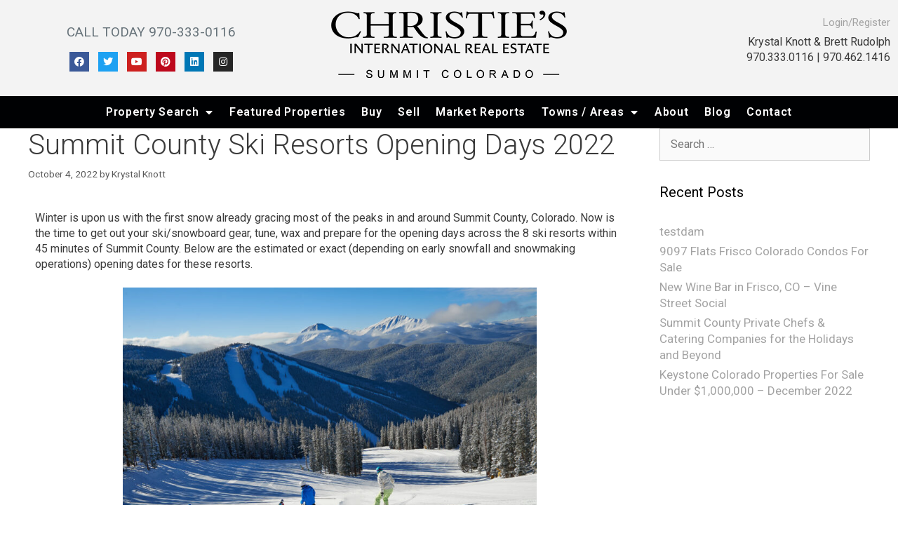

--- FILE ---
content_type: text/html; charset=UTF-8
request_url: https://www.resideinsummit.com/summit-county-ski-resorts-opening-days-2022/
body_size: 37109
content:
<!DOCTYPE html>
<html lang="en-US">
<head>
	<meta charset="UTF-8">
	<!-- get_header_additions --><script>window.gld_config = {"default_map":{"center":{"lat":39.47265339977964,"lng":-106.0419476298814},"zoom":13},"office_ids":false,"site_url":"https:\/\/www.resideinsummit.com","gl_search_page_url":"https:\/\/www.resideinsummit.com\/advancedsearch\/","resources_url":"https:\/\/www.resideinsummit.com\/wp-content\/plugins\/galtline\/resources\/","theme_url":"https:\/\/www.resideinsummit.com\/wp-content\/themes\/generatepress-child","idx_api_url":"https:\/\/idx.rets-api.com\/","acct_api_url":"https:\/\/acctapi.rets-api.com\/api\/","max_unregistered_views":true,"reg_decline_max":true,"registration_url":"","soft_registration":"yes","google_maps_key":"AIzaSyAPjpfTLbHoCAUm9i2GpaeY1OC4MfdM_IE","walkscore_key":"8VvUDP&Y8Po(LuEZ","property_url_prefill":"\/mls-{MLSNumber}-{StreetNumber}-{StreetName}-{StreetDirPrefix}-{StreetSuffix}-{StreetDirSuffix}-{UnitNumber}-{City}-{State}-{ZipCode}.html","site_overrides":{"site_id":"Galtline"},"gl_api_key":"eyJ0eXAiOiJKV1QiLCJhbGciOiJIUzI1NiJ9.[base64].yZnladqqRz6ZWHvpBdF5vVrLlZUPsZIEubHLdLB9nzY"}; </script><meta name='robots' content='index, follow, max-image-preview:large, max-snippet:-1, max-video-preview:-1' />
<meta name="viewport" content="width=device-width, initial-scale=1">
	<!-- This site is optimized with the Yoast SEO Premium plugin v19.5 (Yoast SEO v19.13) - https://yoast.com/wordpress/plugins/seo/ -->
	<title>Summit County Ski Resorts Opening Days 2022 - Explore Summit County Colorado Real Estate</title>
	<meta name="description" content="With snow on the peaks, skiing is just around the corner. View the opening days for the 8 ski resorts within 45 minutes of Summit County CO" />
	<link rel="canonical" href="https://www.resideinsummit.com/summit-county-ski-resorts-opening-days-2022/" />
	<meta property="og:locale" content="en_US" />
	<meta property="og:type" content="article" />
	<meta property="og:title" content="Summit County Ski Resorts Opening Days 2022" />
	<meta property="og:description" content="With snow on the peaks, skiing is just around the corner. View the opening days for the 8 ski resorts within 45 minutes of Summit County CO" />
	<meta property="og:url" content="https://www.resideinsummit.com/summit-county-ski-resorts-opening-days-2022/" />
	<meta property="og:site_name" content="Explore Summit County Colorado Real Estate" />
	<meta property="article:publisher" content="https://www.facebook.com/ResideInSummit/" />
	<meta property="article:published_time" content="2022-10-04T20:23:06+00:00" />
	<meta property="article:modified_time" content="2022-10-04T20:23:08+00:00" />
	<meta property="og:image" content="https://www.resideinsummit.com/wp-content/uploads/2022/10/scenic-breck-e1664914636865.jpg" />
	<meta property="og:image:width" content="600" />
	<meta property="og:image:height" content="356" />
	<meta property="og:image:type" content="image/jpeg" />
	<meta name="author" content="Krystal Knott" />
	<meta name="twitter:card" content="summary_large_image" />
	<meta name="twitter:creator" content="@ResideinSummit" />
	<meta name="twitter:site" content="@ResideinSummit" />
	<meta name="twitter:label1" content="Written by" />
	<meta name="twitter:data1" content="Krystal Knott" />
	<meta name="twitter:label2" content="Est. reading time" />
	<meta name="twitter:data2" content="4 minutes" />
	<script type="application/ld+json" class="yoast-schema-graph">{"@context":"https://schema.org","@graph":[{"@type":"Article","@id":"https://www.resideinsummit.com/summit-county-ski-resorts-opening-days-2022/#article","isPartOf":{"@id":"https://www.resideinsummit.com/summit-county-ski-resorts-opening-days-2022/"},"author":{"name":"Krystal Knott","@id":"https://www.resideinsummit.com/#/schema/person/a374bfd432a41aebc8012ef264d58183"},"headline":"Summit County Ski Resorts Opening Days 2022","datePublished":"2022-10-04T20:23:06+00:00","dateModified":"2022-10-04T20:23:08+00:00","mainEntityOfPage":{"@id":"https://www.resideinsummit.com/summit-county-ski-resorts-opening-days-2022/"},"wordCount":517,"commentCount":0,"publisher":{"@id":"https://www.resideinsummit.com/#organization"},"image":{"@id":"https://www.resideinsummit.com/summit-county-ski-resorts-opening-days-2022/#primaryimage"},"thumbnailUrl":"https://www.resideinsummit.com/wp-content/uploads/2022/10/scenic-breck-e1664914636865.jpg","keywords":["Arapahoe Basin Ski Area","beaver creek ski resort","Breckenridge CO Real Estate","breckenridge real estate","breckenridge ski resort","Christie’s International Real Estate","Christie’s International Real Estate Breckenridge","Christie’s International Real Estate Summit County","Copper Mountain Ski Resort","Keystone Ski Resort Opening Day 2012","loveland ski resort","ski cooper ski resort","Summit County CO Real Estate","Summit County Real Estate","vail ski resort"],"articleSection":["Activities in Breckenridge Colorado","Activities in Copper Mountain Colorado","Activities in Frisco Colorado","Arapahoe Basin Ski Area","Blog Posts","Breckenridge","Breckenridge CO Real Estate","Breckenridge Colorado","Breckenridge Colorado Events","Breckenridge Colorado Real Estate","Breckenridge Real Estate","Breckenridge Ski Condos","Breckenridge Ski In Ski Out Real Estate","Christie's International Real Estate Summit Colorado","Christie’s International Real Estate","Copper Mountain","Copper Mountain CO Events","Copper Mountain CO Real Estate","Copper Mountain Colorado Real Estate","Copper Mountain Ski Resort","Dillon","Dillon CO Real Estate","Dillon Colorado","Dillon Real Estate","Events in Keystone Colorado","Frisco","Frisco CO Real Estate","Frisco Colorado","Frisco Colorado Events","Frisco Colorado Real Estate","Keystone","Keystone Colorado Real Estate","Keystone Real Estate","Keystone Ski Area","Keystone Ski Resort","Silverthorne","Silverthorne Colorado","Ski In Ski Out Condos in Keystone","Ski In Ski Out Copper Mountain","Summit County CO Real Estate","Summit County Colorado","Summit County Real Estate"],"inLanguage":"en-US","potentialAction":[{"@type":"CommentAction","name":"Comment","target":["https://www.resideinsummit.com/summit-county-ski-resorts-opening-days-2022/#respond"]}]},{"@type":"WebPage","@id":"https://www.resideinsummit.com/summit-county-ski-resorts-opening-days-2022/","url":"https://www.resideinsummit.com/summit-county-ski-resorts-opening-days-2022/","name":"Summit County Ski Resorts Opening Days 2022 - Explore Summit County Colorado Real Estate","isPartOf":{"@id":"https://www.resideinsummit.com/#website"},"primaryImageOfPage":{"@id":"https://www.resideinsummit.com/summit-county-ski-resorts-opening-days-2022/#primaryimage"},"image":{"@id":"https://www.resideinsummit.com/summit-county-ski-resorts-opening-days-2022/#primaryimage"},"thumbnailUrl":"https://www.resideinsummit.com/wp-content/uploads/2022/10/scenic-breck-e1664914636865.jpg","datePublished":"2022-10-04T20:23:06+00:00","dateModified":"2022-10-04T20:23:08+00:00","description":"With snow on the peaks, skiing is just around the corner. View the opening days for the 8 ski resorts within 45 minutes of Summit County CO","breadcrumb":{"@id":"https://www.resideinsummit.com/summit-county-ski-resorts-opening-days-2022/#breadcrumb"},"inLanguage":"en-US","potentialAction":[{"@type":"ReadAction","target":["https://www.resideinsummit.com/summit-county-ski-resorts-opening-days-2022/"]}]},{"@type":"ImageObject","inLanguage":"en-US","@id":"https://www.resideinsummit.com/summit-county-ski-resorts-opening-days-2022/#primaryimage","url":"https://www.resideinsummit.com/wp-content/uploads/2022/10/scenic-breck-e1664914636865.jpg","contentUrl":"https://www.resideinsummit.com/wp-content/uploads/2022/10/scenic-breck-e1664914636865.jpg","width":600,"height":356},{"@type":"BreadcrumbList","@id":"https://www.resideinsummit.com/summit-county-ski-resorts-opening-days-2022/#breadcrumb","itemListElement":[{"@type":"ListItem","position":1,"name":"Home","item":"https://www.resideinsummit.com/"},{"@type":"ListItem","position":2,"name":"Summit County Ski Resorts Opening Days 2022"}]},{"@type":"WebSite","@id":"https://www.resideinsummit.com/#website","url":"https://www.resideinsummit.com/","name":"Explore Summit County Colorado Real Estate","description":"","publisher":{"@id":"https://www.resideinsummit.com/#organization"},"potentialAction":[{"@type":"SearchAction","target":{"@type":"EntryPoint","urlTemplate":"https://www.resideinsummit.com/?s={search_term_string}"},"query-input":"required name=search_term_string"}],"inLanguage":"en-US"},{"@type":"Organization","@id":"https://www.resideinsummit.com/#organization","name":"Christie’s International Real Estate","url":"https://www.resideinsummit.com/","logo":{"@type":"ImageObject","inLanguage":"en-US","@id":"https://www.resideinsummit.com/#/schema/logo/image/","url":"https://www.resideinsummit.com/wp-content/uploads/2017/04/LIV_VertKW_med.jpg","contentUrl":"https://www.resideinsummit.com/wp-content/uploads/2017/04/LIV_VertKW_med.jpg","width":500,"height":500,"caption":"Christie’s International Real Estate"},"image":{"@id":"https://www.resideinsummit.com/#/schema/logo/image/"},"sameAs":["https://instagram.com/ResideInSummit","https://co.pinterest.com/resideinsummit/","https://www.facebook.com/ResideInSummit/","https://twitter.com/ResideinSummit"]},{"@type":"Person","@id":"https://www.resideinsummit.com/#/schema/person/a374bfd432a41aebc8012ef264d58183","name":"Krystal Knott","image":{"@type":"ImageObject","inLanguage":"en-US","@id":"https://www.resideinsummit.com/#/schema/person/image/","url":"https://secure.gravatar.com/avatar/830cd80e713819a5b7faee212ed0e981?s=96&d=mm&r=g","contentUrl":"https://secure.gravatar.com/avatar/830cd80e713819a5b7faee212ed0e981?s=96&d=mm&r=g","caption":"Krystal Knott"},"description":"Krystal Knott focuses on providing exceptional service to all of her clients. She looks forward to serving all of your real estate needs in Summit County, Colorado with honest, personal service and the attention to detail that you deserve to make your mountain real estate dreams a reality.","sameAs":["https://www.resideinsummit.com"]}]}</script>
	<!-- / Yoast SEO Premium plugin. -->


<link rel='dns-prefetch' href='//maps.googleapis.com' />
<link rel='dns-prefetch' href='//s.w.org' />
<link href='https://fonts.gstatic.com' crossorigin rel='preconnect' />
<link href='https://fonts.googleapis.com' crossorigin rel='preconnect' />
<link rel="alternate" type="application/rss+xml" title="Explore Summit County Colorado Real Estate &raquo; Feed" href="https://www.resideinsummit.com/feed/" />
<link rel="alternate" type="application/rss+xml" title="Explore Summit County Colorado Real Estate &raquo; Comments Feed" href="https://www.resideinsummit.com/comments/feed/" />
<link rel="alternate" type="application/rss+xml" title="Explore Summit County Colorado Real Estate &raquo; Summit County Ski Resorts Opening Days 2022 Comments Feed" href="https://www.resideinsummit.com/summit-county-ski-resorts-opening-days-2022/feed/" />
<script>
window._wpemojiSettings = {"baseUrl":"https:\/\/s.w.org\/images\/core\/emoji\/13.1.0\/72x72\/","ext":".png","svgUrl":"https:\/\/s.w.org\/images\/core\/emoji\/13.1.0\/svg\/","svgExt":".svg","source":{"concatemoji":"https:\/\/www.resideinsummit.com\/wp-includes\/js\/wp-emoji-release.min.js"}};
/*! This file is auto-generated */
!function(e,a,t){var n,r,o,i=a.createElement("canvas"),p=i.getContext&&i.getContext("2d");function s(e,t){var a=String.fromCharCode;p.clearRect(0,0,i.width,i.height),p.fillText(a.apply(this,e),0,0);e=i.toDataURL();return p.clearRect(0,0,i.width,i.height),p.fillText(a.apply(this,t),0,0),e===i.toDataURL()}function c(e){var t=a.createElement("script");t.src=e,t.defer=t.type="text/javascript",a.getElementsByTagName("head")[0].appendChild(t)}for(o=Array("flag","emoji"),t.supports={everything:!0,everythingExceptFlag:!0},r=0;r<o.length;r++)t.supports[o[r]]=function(e){if(!p||!p.fillText)return!1;switch(p.textBaseline="top",p.font="600 32px Arial",e){case"flag":return s([127987,65039,8205,9895,65039],[127987,65039,8203,9895,65039])?!1:!s([55356,56826,55356,56819],[55356,56826,8203,55356,56819])&&!s([55356,57332,56128,56423,56128,56418,56128,56421,56128,56430,56128,56423,56128,56447],[55356,57332,8203,56128,56423,8203,56128,56418,8203,56128,56421,8203,56128,56430,8203,56128,56423,8203,56128,56447]);case"emoji":return!s([10084,65039,8205,55357,56613],[10084,65039,8203,55357,56613])}return!1}(o[r]),t.supports.everything=t.supports.everything&&t.supports[o[r]],"flag"!==o[r]&&(t.supports.everythingExceptFlag=t.supports.everythingExceptFlag&&t.supports[o[r]]);t.supports.everythingExceptFlag=t.supports.everythingExceptFlag&&!t.supports.flag,t.DOMReady=!1,t.readyCallback=function(){t.DOMReady=!0},t.supports.everything||(n=function(){t.readyCallback()},a.addEventListener?(a.addEventListener("DOMContentLoaded",n,!1),e.addEventListener("load",n,!1)):(e.attachEvent("onload",n),a.attachEvent("onreadystatechange",function(){"complete"===a.readyState&&t.readyCallback()})),(n=t.source||{}).concatemoji?c(n.concatemoji):n.wpemoji&&n.twemoji&&(c(n.twemoji),c(n.wpemoji)))}(window,document,window._wpemojiSettings);
</script>
<style>
img.wp-smiley,
img.emoji {
	display: inline !important;
	border: none !important;
	box-shadow: none !important;
	height: 1em !important;
	width: 1em !important;
	margin: 0 0.07em !important;
	vertical-align: -0.1em !important;
	background: none !important;
	padding: 0 !important;
}
</style>
	<link rel='stylesheet' id='dashicons-css'  href='https://www.resideinsummit.com/wp-includes/css/dashicons.min.css' media='all' />
<link rel='stylesheet' id='thickbox-css'  href='https://www.resideinsummit.com/wp-includes/js/thickbox/thickbox.css' media='all' />
<link rel='stylesheet' id='generate-fonts-css'  href='//fonts.googleapis.com/css?family=Roboto:100,100italic,300,300italic,regular,italic,500,500italic,700,700italic,900,900italic' media='all' />
<link rel='stylesheet' id='wp-block-library-css'  href='https://www.resideinsummit.com/wp-includes/css/dist/block-library/style.min.css' media='all' />
<link rel='stylesheet' id='mpp_gutenberg-css'  href='https://www.resideinsummit.com/wp-content/plugins/metronet-profile-picture/dist/blocks.style.build.css' media='all' />
<style id='global-styles-inline-css'>
body{--wp--preset--color--black: #000000;--wp--preset--color--cyan-bluish-gray: #abb8c3;--wp--preset--color--white: #ffffff;--wp--preset--color--pale-pink: #f78da7;--wp--preset--color--vivid-red: #cf2e2e;--wp--preset--color--luminous-vivid-orange: #ff6900;--wp--preset--color--luminous-vivid-amber: #fcb900;--wp--preset--color--light-green-cyan: #7bdcb5;--wp--preset--color--vivid-green-cyan: #00d084;--wp--preset--color--pale-cyan-blue: #8ed1fc;--wp--preset--color--vivid-cyan-blue: #0693e3;--wp--preset--color--vivid-purple: #9b51e0;--wp--preset--color--contrast: var(--contrast);--wp--preset--color--contrast-2: var(--contrast-2);--wp--preset--color--contrast-3: var(--contrast-3);--wp--preset--color--base: var(--base);--wp--preset--color--base-2: var(--base-2);--wp--preset--color--base-3: var(--base-3);--wp--preset--color--accent: var(--accent);--wp--preset--gradient--vivid-cyan-blue-to-vivid-purple: linear-gradient(135deg,rgba(6,147,227,1) 0%,rgb(155,81,224) 100%);--wp--preset--gradient--light-green-cyan-to-vivid-green-cyan: linear-gradient(135deg,rgb(122,220,180) 0%,rgb(0,208,130) 100%);--wp--preset--gradient--luminous-vivid-amber-to-luminous-vivid-orange: linear-gradient(135deg,rgba(252,185,0,1) 0%,rgba(255,105,0,1) 100%);--wp--preset--gradient--luminous-vivid-orange-to-vivid-red: linear-gradient(135deg,rgba(255,105,0,1) 0%,rgb(207,46,46) 100%);--wp--preset--gradient--very-light-gray-to-cyan-bluish-gray: linear-gradient(135deg,rgb(238,238,238) 0%,rgb(169,184,195) 100%);--wp--preset--gradient--cool-to-warm-spectrum: linear-gradient(135deg,rgb(74,234,220) 0%,rgb(151,120,209) 20%,rgb(207,42,186) 40%,rgb(238,44,130) 60%,rgb(251,105,98) 80%,rgb(254,248,76) 100%);--wp--preset--gradient--blush-light-purple: linear-gradient(135deg,rgb(255,206,236) 0%,rgb(152,150,240) 100%);--wp--preset--gradient--blush-bordeaux: linear-gradient(135deg,rgb(254,205,165) 0%,rgb(254,45,45) 50%,rgb(107,0,62) 100%);--wp--preset--gradient--luminous-dusk: linear-gradient(135deg,rgb(255,203,112) 0%,rgb(199,81,192) 50%,rgb(65,88,208) 100%);--wp--preset--gradient--pale-ocean: linear-gradient(135deg,rgb(255,245,203) 0%,rgb(182,227,212) 50%,rgb(51,167,181) 100%);--wp--preset--gradient--electric-grass: linear-gradient(135deg,rgb(202,248,128) 0%,rgb(113,206,126) 100%);--wp--preset--gradient--midnight: linear-gradient(135deg,rgb(2,3,129) 0%,rgb(40,116,252) 100%);--wp--preset--duotone--dark-grayscale: url('#wp-duotone-dark-grayscale');--wp--preset--duotone--grayscale: url('#wp-duotone-grayscale');--wp--preset--duotone--purple-yellow: url('#wp-duotone-purple-yellow');--wp--preset--duotone--blue-red: url('#wp-duotone-blue-red');--wp--preset--duotone--midnight: url('#wp-duotone-midnight');--wp--preset--duotone--magenta-yellow: url('#wp-duotone-magenta-yellow');--wp--preset--duotone--purple-green: url('#wp-duotone-purple-green');--wp--preset--duotone--blue-orange: url('#wp-duotone-blue-orange');--wp--preset--font-size--small: 13px;--wp--preset--font-size--medium: 20px;--wp--preset--font-size--large: 36px;--wp--preset--font-size--x-large: 42px;}.has-black-color{color: var(--wp--preset--color--black) !important;}.has-cyan-bluish-gray-color{color: var(--wp--preset--color--cyan-bluish-gray) !important;}.has-white-color{color: var(--wp--preset--color--white) !important;}.has-pale-pink-color{color: var(--wp--preset--color--pale-pink) !important;}.has-vivid-red-color{color: var(--wp--preset--color--vivid-red) !important;}.has-luminous-vivid-orange-color{color: var(--wp--preset--color--luminous-vivid-orange) !important;}.has-luminous-vivid-amber-color{color: var(--wp--preset--color--luminous-vivid-amber) !important;}.has-light-green-cyan-color{color: var(--wp--preset--color--light-green-cyan) !important;}.has-vivid-green-cyan-color{color: var(--wp--preset--color--vivid-green-cyan) !important;}.has-pale-cyan-blue-color{color: var(--wp--preset--color--pale-cyan-blue) !important;}.has-vivid-cyan-blue-color{color: var(--wp--preset--color--vivid-cyan-blue) !important;}.has-vivid-purple-color{color: var(--wp--preset--color--vivid-purple) !important;}.has-black-background-color{background-color: var(--wp--preset--color--black) !important;}.has-cyan-bluish-gray-background-color{background-color: var(--wp--preset--color--cyan-bluish-gray) !important;}.has-white-background-color{background-color: var(--wp--preset--color--white) !important;}.has-pale-pink-background-color{background-color: var(--wp--preset--color--pale-pink) !important;}.has-vivid-red-background-color{background-color: var(--wp--preset--color--vivid-red) !important;}.has-luminous-vivid-orange-background-color{background-color: var(--wp--preset--color--luminous-vivid-orange) !important;}.has-luminous-vivid-amber-background-color{background-color: var(--wp--preset--color--luminous-vivid-amber) !important;}.has-light-green-cyan-background-color{background-color: var(--wp--preset--color--light-green-cyan) !important;}.has-vivid-green-cyan-background-color{background-color: var(--wp--preset--color--vivid-green-cyan) !important;}.has-pale-cyan-blue-background-color{background-color: var(--wp--preset--color--pale-cyan-blue) !important;}.has-vivid-cyan-blue-background-color{background-color: var(--wp--preset--color--vivid-cyan-blue) !important;}.has-vivid-purple-background-color{background-color: var(--wp--preset--color--vivid-purple) !important;}.has-black-border-color{border-color: var(--wp--preset--color--black) !important;}.has-cyan-bluish-gray-border-color{border-color: var(--wp--preset--color--cyan-bluish-gray) !important;}.has-white-border-color{border-color: var(--wp--preset--color--white) !important;}.has-pale-pink-border-color{border-color: var(--wp--preset--color--pale-pink) !important;}.has-vivid-red-border-color{border-color: var(--wp--preset--color--vivid-red) !important;}.has-luminous-vivid-orange-border-color{border-color: var(--wp--preset--color--luminous-vivid-orange) !important;}.has-luminous-vivid-amber-border-color{border-color: var(--wp--preset--color--luminous-vivid-amber) !important;}.has-light-green-cyan-border-color{border-color: var(--wp--preset--color--light-green-cyan) !important;}.has-vivid-green-cyan-border-color{border-color: var(--wp--preset--color--vivid-green-cyan) !important;}.has-pale-cyan-blue-border-color{border-color: var(--wp--preset--color--pale-cyan-blue) !important;}.has-vivid-cyan-blue-border-color{border-color: var(--wp--preset--color--vivid-cyan-blue) !important;}.has-vivid-purple-border-color{border-color: var(--wp--preset--color--vivid-purple) !important;}.has-vivid-cyan-blue-to-vivid-purple-gradient-background{background: var(--wp--preset--gradient--vivid-cyan-blue-to-vivid-purple) !important;}.has-light-green-cyan-to-vivid-green-cyan-gradient-background{background: var(--wp--preset--gradient--light-green-cyan-to-vivid-green-cyan) !important;}.has-luminous-vivid-amber-to-luminous-vivid-orange-gradient-background{background: var(--wp--preset--gradient--luminous-vivid-amber-to-luminous-vivid-orange) !important;}.has-luminous-vivid-orange-to-vivid-red-gradient-background{background: var(--wp--preset--gradient--luminous-vivid-orange-to-vivid-red) !important;}.has-very-light-gray-to-cyan-bluish-gray-gradient-background{background: var(--wp--preset--gradient--very-light-gray-to-cyan-bluish-gray) !important;}.has-cool-to-warm-spectrum-gradient-background{background: var(--wp--preset--gradient--cool-to-warm-spectrum) !important;}.has-blush-light-purple-gradient-background{background: var(--wp--preset--gradient--blush-light-purple) !important;}.has-blush-bordeaux-gradient-background{background: var(--wp--preset--gradient--blush-bordeaux) !important;}.has-luminous-dusk-gradient-background{background: var(--wp--preset--gradient--luminous-dusk) !important;}.has-pale-ocean-gradient-background{background: var(--wp--preset--gradient--pale-ocean) !important;}.has-electric-grass-gradient-background{background: var(--wp--preset--gradient--electric-grass) !important;}.has-midnight-gradient-background{background: var(--wp--preset--gradient--midnight) !important;}.has-small-font-size{font-size: var(--wp--preset--font-size--small) !important;}.has-medium-font-size{font-size: var(--wp--preset--font-size--medium) !important;}.has-large-font-size{font-size: var(--wp--preset--font-size--large) !important;}.has-x-large-font-size{font-size: var(--wp--preset--font-size--x-large) !important;}
</style>
<link rel='stylesheet' id='generate-style-grid-css'  href='https://www.resideinsummit.com/wp-content/themes/generatepress/assets/css/unsemantic-grid.min.css' media='all' />
<link rel='stylesheet' id='generate-style-css'  href='https://www.resideinsummit.com/wp-content/themes/generatepress/assets/css/style.min.css' media='all' />
<style id='generate-style-inline-css'>
body{background-color:#ffffff;color:#3a3a3a;}a{color:#a3a3a3;}a:visited{color:#a3a3a3;}a:hover, a:focus, a:active{color:#828282;}body .grid-container{max-width:2000px;}.wp-block-group__inner-container{max-width:2000px;margin-left:auto;margin-right:auto;}:root{--contrast:#222222;--contrast-2:#575760;--contrast-3:#b2b2be;--base:#f0f0f0;--base-2:#f7f8f9;--base-3:#ffffff;--accent:#1e73be;}:root .has-contrast-color{color:var(--contrast);}:root .has-contrast-background-color{background-color:var(--contrast);}:root .has-contrast-2-color{color:var(--contrast-2);}:root .has-contrast-2-background-color{background-color:var(--contrast-2);}:root .has-contrast-3-color{color:var(--contrast-3);}:root .has-contrast-3-background-color{background-color:var(--contrast-3);}:root .has-base-color{color:var(--base);}:root .has-base-background-color{background-color:var(--base);}:root .has-base-2-color{color:var(--base-2);}:root .has-base-2-background-color{background-color:var(--base-2);}:root .has-base-3-color{color:var(--base-3);}:root .has-base-3-background-color{background-color:var(--base-3);}:root .has-accent-color{color:var(--accent);}:root .has-accent-background-color{background-color:var(--accent);}body, button, input, select, textarea{font-family:"Roboto", sans-serif;font-size:16px;}body{line-height:1.4;}p{margin-bottom:1.4em;}.entry-content > [class*="wp-block-"]:not(:last-child):not(.wp-block-heading){margin-bottom:1.4em;}.main-title{font-size:45px;}.main-navigation .main-nav ul ul li a{font-size:14px;}.sidebar .widget, .footer-widgets .widget{font-size:17px;}h1{font-weight:300;font-size:40px;}h2{font-weight:300;font-size:30px;}h3{font-size:20px;}h4{font-size:inherit;}h5{font-size:inherit;}@media (max-width:768px){.main-title{font-size:30px;}h1{font-size:30px;}h2{font-size:25px;}}.top-bar{background-color:#636363;color:#ffffff;}.top-bar a{color:#ffffff;}.top-bar a:hover{color:#303030;}.site-header{background-color:#ffffff;color:#3a3a3a;}.site-header a{color:#3a3a3a;}.main-title a,.main-title a:hover{color:#222222;}.site-description{color:#757575;}.main-navigation,.main-navigation ul ul{background-color:#222222;}.main-navigation .main-nav ul li a, .main-navigation .menu-toggle, .main-navigation .menu-bar-items{color:#ffffff;}.main-navigation .main-nav ul li:not([class*="current-menu-"]):hover > a, .main-navigation .main-nav ul li:not([class*="current-menu-"]):focus > a, .main-navigation .main-nav ul li.sfHover:not([class*="current-menu-"]) > a, .main-navigation .menu-bar-item:hover > a, .main-navigation .menu-bar-item.sfHover > a{color:#ffffff;background-color:#3f3f3f;}button.menu-toggle:hover,button.menu-toggle:focus,.main-navigation .mobile-bar-items a,.main-navigation .mobile-bar-items a:hover,.main-navigation .mobile-bar-items a:focus{color:#ffffff;}.main-navigation .main-nav ul li[class*="current-menu-"] > a{color:#ffffff;background-color:#3f3f3f;}.navigation-search input[type="search"],.navigation-search input[type="search"]:active, .navigation-search input[type="search"]:focus, .main-navigation .main-nav ul li.search-item.active > a, .main-navigation .menu-bar-items .search-item.active > a{color:#ffffff;background-color:#3f3f3f;}.main-navigation ul ul{background-color:#3f3f3f;}.main-navigation .main-nav ul ul li a{color:#ffffff;}.main-navigation .main-nav ul ul li:not([class*="current-menu-"]):hover > a,.main-navigation .main-nav ul ul li:not([class*="current-menu-"]):focus > a, .main-navigation .main-nav ul ul li.sfHover:not([class*="current-menu-"]) > a{color:#ffffff;background-color:#4f4f4f;}.main-navigation .main-nav ul ul li[class*="current-menu-"] > a{color:#ffffff;background-color:#4f4f4f;}.separate-containers .inside-article, .separate-containers .comments-area, .separate-containers .page-header, .one-container .container, .separate-containers .paging-navigation, .inside-page-header{background-color:#ffffff;}.entry-meta{color:#595959;}.entry-meta a{color:#595959;}.entry-meta a:hover{color:#1e73be;}.sidebar .widget{background-color:#ffffff;}.sidebar .widget .widget-title{color:#000000;}.footer-widgets{background-color:#ffffff;}.footer-widgets .widget-title{color:#000000;}.site-info{color:#ffffff;background-color:#222222;}.site-info a{color:#ffffff;}.site-info a:hover{color:#606060;}.footer-bar .widget_nav_menu .current-menu-item a{color:#606060;}input[type="text"],input[type="email"],input[type="url"],input[type="password"],input[type="search"],input[type="tel"],input[type="number"],textarea,select{color:#666666;background-color:#fafafa;border-color:#cccccc;}input[type="text"]:focus,input[type="email"]:focus,input[type="url"]:focus,input[type="password"]:focus,input[type="search"]:focus,input[type="tel"]:focus,input[type="number"]:focus,textarea:focus,select:focus{color:#666666;background-color:#ffffff;border-color:#bfbfbf;}button,html input[type="button"],input[type="reset"],input[type="submit"],a.button,a.wp-block-button__link:not(.has-background){color:#ffffff;background-color:#001547;}button:hover,html input[type="button"]:hover,input[type="reset"]:hover,input[type="submit"]:hover,a.button:hover,button:focus,html input[type="button"]:focus,input[type="reset"]:focus,input[type="submit"]:focus,a.button:focus,a.wp-block-button__link:not(.has-background):active,a.wp-block-button__link:not(.has-background):focus,a.wp-block-button__link:not(.has-background):hover{color:#ffffff;background-color:#3f3f3f;}a.generate-back-to-top{background-color:rgba( 0,0,0,0.4 );color:#ffffff;}a.generate-back-to-top:hover,a.generate-back-to-top:focus{background-color:rgba( 0,0,0,0.6 );color:#ffffff;}:root{--gp-search-modal-bg-color:var(--base-3);--gp-search-modal-text-color:var(--contrast);--gp-search-modal-overlay-bg-color:rgba(0,0,0,0.2);}@media (max-width: 768px){.main-navigation .menu-bar-item:hover > a, .main-navigation .menu-bar-item.sfHover > a{background:none;color:#ffffff;}}.inside-top-bar{padding:10px;}.inside-header{padding:7px 40px 16px 40px;}.site-main .wp-block-group__inner-container{padding:40px;}.entry-content .alignwide, body:not(.no-sidebar) .entry-content .alignfull{margin-left:-40px;width:calc(100% + 80px);max-width:calc(100% + 80px);}.rtl .menu-item-has-children .dropdown-menu-toggle{padding-left:20px;}.rtl .main-navigation .main-nav ul li.menu-item-has-children > a{padding-right:20px;}.site-info{padding:20px;}@media (max-width:768px){.separate-containers .inside-article, .separate-containers .comments-area, .separate-containers .page-header, .separate-containers .paging-navigation, .one-container .site-content, .inside-page-header{padding:5px 1px 15px 5px;}.site-main .wp-block-group__inner-container{padding:5px 1px 15px 5px;}.site-info{padding-right:10px;padding-left:10px;}.entry-content .alignwide, body:not(.no-sidebar) .entry-content .alignfull{margin-left:-5px;width:calc(100% + 6px);max-width:calc(100% + 6px);}}.one-container .sidebar .widget{padding:0px;}/* End cached CSS */@media (max-width: 768px){.main-navigation .menu-toggle,.main-navigation .mobile-bar-items,.sidebar-nav-mobile:not(#sticky-placeholder){display:block;}.main-navigation ul,.gen-sidebar-nav{display:none;}[class*="nav-float-"] .site-header .inside-header > *{float:none;clear:both;}}
</style>
<link rel='stylesheet' id='generate-mobile-style-css'  href='https://www.resideinsummit.com/wp-content/themes/generatepress/assets/css/mobile.min.css' media='all' />
<link rel='stylesheet' id='generate-font-icons-css'  href='https://www.resideinsummit.com/wp-content/themes/generatepress/assets/css/components/font-icons.min.css' media='all' />
<link rel='stylesheet' id='generate-child-css'  href='https://www.resideinsummit.com/wp-content/themes/generatepress-child/style.css' media='all' />
<link rel='stylesheet' id='elementor-icons-css'  href='https://www.resideinsummit.com/wp-content/plugins/elementor/assets/lib/eicons/css/elementor-icons.min.css' media='all' />
<link rel='stylesheet' id='elementor-frontend-legacy-css'  href='https://www.resideinsummit.com/wp-content/plugins/elementor/assets/css/frontend-legacy.min.css' media='all' />
<link rel='stylesheet' id='elementor-frontend-css'  href='https://www.resideinsummit.com/wp-content/plugins/elementor/assets/css/frontend.min.css' media='all' />
<link rel='stylesheet' id='swiper-css'  href='https://www.resideinsummit.com/wp-content/plugins/elementor/assets/lib/swiper/css/swiper.min.css' media='all' />
<link rel='stylesheet' id='elementor-post-10807-css'  href='https://www.resideinsummit.com/wp-content/uploads/elementor/css/post-10807.css' media='all' />
<link rel='stylesheet' id='elementor-pro-css'  href='https://www.resideinsummit.com/wp-content/plugins/elementor-pro/assets/css/frontend.min.css' media='all' />
<link rel='stylesheet' id='font-awesome-5-all-css'  href='https://www.resideinsummit.com/wp-content/plugins/elementor/assets/lib/font-awesome/css/all.min.css' media='all' />
<link rel='stylesheet' id='font-awesome-4-shim-css'  href='https://www.resideinsummit.com/wp-content/plugins/elementor/assets/lib/font-awesome/css/v4-shims.min.css' media='all' />
<link rel='stylesheet' id='namogo-icons-css'  href='https://www.resideinsummit.com/wp-content/plugins/elementor-extras/assets/lib/nicons/css/nicons.css' media='all' />
<link rel='stylesheet' id='elementor-extras-frontend-css'  href='https://www.resideinsummit.com/wp-content/plugins/elementor-extras/assets/css/frontend.min.css' media='all' />
<link rel='stylesheet' id='elementor-post-11044-css'  href='https://www.resideinsummit.com/wp-content/uploads/elementor/css/post-11044.css' media='all' />
<link rel='stylesheet' id='elementor-post-7738-css'  href='https://www.resideinsummit.com/wp-content/uploads/elementor/css/post-7738.css' media='all' />
<link rel='stylesheet' id='elementor-post-8020-css'  href='https://www.resideinsummit.com/wp-content/uploads/elementor/css/post-8020.css' media='all' />
<link rel='stylesheet' id='Galtline-galtline-css-css'  href='https://www.resideinsummit.com/wp-content/plugins/galtline/resources/css/galtline.css' media='all' />
<link rel='stylesheet' id='Galtline-fontawesome-css'  href='https://www.resideinsummit.com/wp-content/plugins/galtline/resources/css/font-awesome.min.css' media='all' />
<link rel='stylesheet' id='generate-secondary-nav-css'  href='https://www.resideinsummit.com/wp-content/plugins/gp-premium/secondary-nav/functions/css/style.min.css' media='all' />
<style id='generate-secondary-nav-inline-css'>
.secondary-navigation{background-color:#636363;}.secondary-navigation .main-nav ul li a,.secondary-navigation .menu-toggle,.secondary-menu-bar-items .menu-bar-item > a{color:#ffffff;}.secondary-navigation .secondary-menu-bar-items{color:#ffffff;}button.secondary-menu-toggle:hover,button.secondary-menu-toggle:focus{color:#ffffff;}.widget-area .secondary-navigation{margin-bottom:20px;}.secondary-navigation ul ul{background-color:#303030;top:auto;}.secondary-navigation .main-nav ul ul li a{color:#ffffff;}.secondary-navigation .main-nav ul li:hover > a,.secondary-navigation .main-nav ul li:focus > a,.secondary-navigation .main-nav ul li.sfHover > a,.secondary-menu-bar-items .menu-bar-item:hover > a{color:#ffffff;background-color:#303030;}.secondary-navigation .main-nav ul ul li:hover > a,.secondary-navigation .main-nav ul ul li:focus > a,.secondary-navigation .main-nav ul ul li.sfHover > a{color:#ffffff;background-color:#474747;}.secondary-navigation .main-nav ul li[class*="current-menu-"] > a, .secondary-navigation .main-nav ul li[class*="current-menu-"] > a:hover,.secondary-navigation .main-nav ul li[class*="current-menu-"].sfHover > a{color:#222222;background-color:#ffffff;}.secondary-navigation .main-nav ul ul li[class*="current-menu-"] > a,.secondary-navigation .main-nav ul ul li[class*="current-menu-"] > a:hover,.secondary-navigation .main-nav ul ul li[class*="current-menu-"].sfHover > a{color:#ffffff;background-color:#474747;}@media (max-width: 768px) {.secondary-menu-bar-items .menu-bar-item:hover > a{background: none;color: #ffffff;}}
</style>
<link rel='stylesheet' id='generate-secondary-nav-mobile-css'  href='https://www.resideinsummit.com/wp-content/plugins/gp-premium/secondary-nav/functions/css/style-mobile.min.css' media='all' />
<link rel='stylesheet' id='google-fonts-1-css'  href='https://fonts.googleapis.com/css?family=Roboto%3A100%2C100italic%2C200%2C200italic%2C300%2C300italic%2C400%2C400italic%2C500%2C500italic%2C600%2C600italic%2C700%2C700italic%2C800%2C800italic%2C900%2C900italic%7CRoboto+Slab%3A100%2C100italic%2C200%2C200italic%2C300%2C300italic%2C400%2C400italic%2C500%2C500italic%2C600%2C600italic%2C700%2C700italic%2C800%2C800italic%2C900%2C900italic&#038;display=auto&#038;ver=5.9.12' media='all' />
<link rel='stylesheet' id='elementor-icons-shared-0-css'  href='https://www.resideinsummit.com/wp-content/plugins/elementor/assets/lib/font-awesome/css/fontawesome.min.css' media='all' />
<link rel='stylesheet' id='elementor-icons-fa-solid-css'  href='https://www.resideinsummit.com/wp-content/plugins/elementor/assets/lib/font-awesome/css/solid.min.css' media='all' />
<link rel='stylesheet' id='elementor-icons-fa-brands-css'  href='https://www.resideinsummit.com/wp-content/plugins/elementor/assets/lib/font-awesome/css/brands.min.css' media='all' />
<link rel="preconnect" href="https://fonts.gstatic.com/" crossorigin><script src='https://www.resideinsummit.com/wp-includes/js/jquery/jquery.min.js' id='jquery-core-js'></script>
<script src='https://www.resideinsummit.com/wp-includes/js/jquery/jquery-migrate.min.js' id='jquery-migrate-js'></script>
<script src='https://www.resideinsummit.com/wp-content/plugins/elementor/assets/lib/font-awesome/js/v4-shims.min.js' id='font-awesome-4-shim-js'></script>
<script defer="defer" src='https://www.resideinsummit.com/wp-content/plugins/galtline/resources/js/riot.min.js' id='Galtline-riot-f-js'></script>
<script defer="defer" src='https://www.resideinsummit.com/wp-content/plugins/galtline/resources/js/RiotControl.js' id='Galtline-riotControl-f-js'></script>
<script defer="defer" src='https://www.resideinsummit.com/wp-content/plugins/galtline/resources/js/notify.min.js' id='Galtline-notify-f-js'></script>
<script defer="defer" src='https://www.resideinsummit.com/wp-content/plugins/galtline/resources/js/element-closest.js' id='Galtline-closest-f-js'></script>
<script async="async" defer="defer" src='https://www.resideinsummit.com/wp-content/plugins/galtline/resources/js/strftime.min.js' id='Galtline-strftime-af-js'></script>
<script src='https://www.resideinsummit.com/wp-content/plugins/galtline/resources/js/socialshares.min.js' id='Galtline-socialshares-js'></script>
<script defer="defer" src='https://www.resideinsummit.com/wp-content/plugins/galtline/resources/js/moment.min.js' id='Galtline-moment-f-js'></script>
<script async="async" defer="defer" src='https://www.resideinsummit.com/wp-content/plugins/galtline/resources/js/dtl-transform-browser.min.js' id='Galtline-dtl-af-js'></script>
<script defer="defer" src='https://www.resideinsummit.com/wp-content/plugins/galtline/resources/js/iz.min.js' id='Galtline-iz-f-js'></script>
<script defer="defer" src='https://www.resideinsummit.com/wp-content/plugins/galtline/resources/js/store-json2.min.js' id='Galtline-store-f-js'></script>
<script defer="defer" src='https://www.resideinsummit.com/wp-content/plugins/galtline/resources/js/galtline.min.js' id='Galtline-galtline-f-js'></script>
<script defer="defer" src='https://www.resideinsummit.com/wp-content/plugins/galtline/resources/js/gld-plugin.min.js' id='Galtline-gld-plugin-f-js'></script>
<script defer="defer" src='https://maps.googleapis.com/maps/api/js?key=AIzaSyAPjpfTLbHoCAUm9i2GpaeY1OC4MfdM_IE&#038;ver=5.9.12' id='Galtline-googlemaps-f-js'></script>
<script defer="defer" src='https://www.resideinsummit.com/wp-content/plugins/galtline/resources/js/infobox.js' id='Galtline-infobox-f-js'></script>
<script defer="defer" src='https://www.resideinsummit.com/wp-content/plugins/galtline/resources/js/nodep-date-input-polyfill.dist.js' id='Galtline-datepicker-f-js'></script>
<link rel="https://api.w.org/" href="https://www.resideinsummit.com/wp-json/" /><link rel="alternate" type="application/json" href="https://www.resideinsummit.com/wp-json/wp/v2/posts/12849" /><link rel="EditURI" type="application/rsd+xml" title="RSD" href="https://www.resideinsummit.com/xmlrpc.php?rsd" />
<link rel="wlwmanifest" type="application/wlwmanifest+xml" href="https://www.resideinsummit.com/wp-includes/wlwmanifest.xml" /> 
<meta name="generator" content="WordPress 5.9.12" />
<link rel='shortlink' href='https://www.resideinsummit.com/?p=12849' />
<link rel="alternate" type="application/json+oembed" href="https://www.resideinsummit.com/wp-json/oembed/1.0/embed?url=https%3A%2F%2Fwww.resideinsummit.com%2Fsummit-county-ski-resorts-opening-days-2022%2F" />
<link rel="alternate" type="text/xml+oembed" href="https://www.resideinsummit.com/wp-json/oembed/1.0/embed?url=https%3A%2F%2Fwww.resideinsummit.com%2Fsummit-county-ski-resorts-opening-days-2022%2F&#038;format=xml" />
<script src="//pixel.adwerx.com/45751/awp.js" async></script><meta name="google-site-verification" content="ZWD6qB246j3ErIXrZbMBN57uqasBwSoSoz1PR-Rk1m8" />
<script async src="//238283.tctm.co/t.js"></script>
<!-- Global site tag (gtag.js) - Google Analytics -->
<script async src="https://www.googletagmanager.com/gtag/js?id=UA-143615893-1"></script>
<script>
  window.dataLayer = window.dataLayer || [];
  function gtag(){dataLayer.push(arguments);}
  gtag('js', new Date());
  gtag('config', 'UA-143615893-1');
</script>
<script type='application/ld+json'> 
{
  "@context": "http://www.schema.org",
  "@type": "RealEstateAgent",
  "name": "Christie’s International Real Estate",
  "url": "https://www.resideinsummit.com/",
  "logo": "https://www.resideinsummit.com/wp-content/uploads/2018/05/logo_5.png",
  "image": "https://media.rets-api.com/media/400x300/1577676891/http://s3-us-west-2.amazonaws.com/apiv1.photos.master/b813-S1009163-1-summit2.jpg",
  "priceRange": "$$",
  "description": "LIV Sotheby’s Breckenridge specializes in helping clients buy and sell real estate in Summit County, Colorado. Contact us for more information!",
  "address": {
    "@type": "PostalAddress",
    "streetAddress": "101 South Main Street – PO Box 2619",
    "addressLocality": "Breckenridge",
    "addressRegion": "CO ",
    "postalCode": "80424",
    "addressCountry": "US",
    "telephone": "+1(970) 453-0550"
  },
  "geo": {
    "@type": "GeoCoordinates",
    "latitude": "39.482120",
    "longitude": "-106.046413"
  },
  "hasMap": "https://goo.gl/maps/hpW6WXWhaAyCoZZu9",
  "openingHours": "Mo, Tu, We, Th, Fr, Sa, Su 09:00-17:00",
  "contactPoint": {
    "@type": "ContactPoint",
    "contactType": "Customer Service",
    "telephone": "+1(970) 453-0550"
  }
}
 </script>

<!-- begin Widget Tracker Code -->
<script>
(function(w,i,d,g,e,t){w["WidgetTrackerObject"]=g;(w[g]=w[g]||function()
{(w[g].q=w[g].q||[]).push(arguments);}),(w[g].ds=1*new Date());(e="script"),
(t=d.createElement(e)),(e=d.getElementsByTagName(e)[0]);t.async=1;t.src=i;
e.parentNode.insertBefore(t,e);})
(window,"https://widgetbe.com/agent",document,"widgetTracker");
window.widgetTracker("create", "WT-YXVBTCHE");
window.widgetTracker("send", "pageview");
</script>
<!-- end Widget Tracker Code --><script async src="https://www.googletagmanager.com/gtag/js?id=UA-143615893-1" type="text/javascript"></script><script type="text/javascript">window.dataLayer = window.dataLayer || [];function gtag(){dataLayer.push(arguments);}gtag('js', new Date());<!-- Global site tag (gtag.js) - Google Analytics -->



  window.dataLayer = window.dataLayer || [];
  function gtag(){dataLayer.push(arguments);}
  gtag('js', new Date());
  gtag('config', 'UA-143615893-1');
</script><link rel="pingback" href="https://www.resideinsummit.com/xmlrpc.php">
<meta name="generator" content="Elementor 3.11.2; settings: css_print_method-external, google_font-enabled, font_display-auto">
<link rel="icon" href="https://www.resideinsummit.com/wp-content/uploads/2020/12/cropped-IOC-ico-32x32.png" sizes="32x32" />
<link rel="icon" href="https://www.resideinsummit.com/wp-content/uploads/2020/12/cropped-IOC-ico-192x192.png" sizes="192x192" />
<link rel="apple-touch-icon" href="https://www.resideinsummit.com/wp-content/uploads/2020/12/cropped-IOC-ico-180x180.png" />
<meta name="msapplication-TileImage" content="https://www.resideinsummit.com/wp-content/uploads/2020/12/cropped-IOC-ico-270x270.png" />
		<style id="wp-custom-css">
			html {
	  width: 100%;
    overflow-x: hidden;
}

  @media print, (min-width: 80em) {
    .gl-wrap prop-table .pt-table,
    .gl-wrap oc-prop-table .pt-table {
      font-size: 11px; } }		</style>
		</head>

<body class="post-template-default single single-post postid-12849 single-format-standard wp-custom-logo wp-embed-responsive post-image-above-header post-image-aligned-center secondary-nav-below-header secondary-nav-aligned-right sticky-menu-fade right-sidebar nav-below-header one-container fluid-header active-footer-widgets-0 header-aligned-center dropdown-hover featured-image-active elementor-default elementor-kit-10807 elementor-page elementor-page-12849" itemtype="https://schema.org/Blog" itemscope>
	<svg xmlns="http://www.w3.org/2000/svg" viewBox="0 0 0 0" width="0" height="0" focusable="false" role="none" style="visibility: hidden; position: absolute; left: -9999px; overflow: hidden;" ><defs><filter id="wp-duotone-dark-grayscale"><feColorMatrix color-interpolation-filters="sRGB" type="matrix" values=" .299 .587 .114 0 0 .299 .587 .114 0 0 .299 .587 .114 0 0 .299 .587 .114 0 0 " /><feComponentTransfer color-interpolation-filters="sRGB" ><feFuncR type="table" tableValues="0 0.49803921568627" /><feFuncG type="table" tableValues="0 0.49803921568627" /><feFuncB type="table" tableValues="0 0.49803921568627" /><feFuncA type="table" tableValues="1 1" /></feComponentTransfer><feComposite in2="SourceGraphic" operator="in" /></filter></defs></svg><svg xmlns="http://www.w3.org/2000/svg" viewBox="0 0 0 0" width="0" height="0" focusable="false" role="none" style="visibility: hidden; position: absolute; left: -9999px; overflow: hidden;" ><defs><filter id="wp-duotone-grayscale"><feColorMatrix color-interpolation-filters="sRGB" type="matrix" values=" .299 .587 .114 0 0 .299 .587 .114 0 0 .299 .587 .114 0 0 .299 .587 .114 0 0 " /><feComponentTransfer color-interpolation-filters="sRGB" ><feFuncR type="table" tableValues="0 1" /><feFuncG type="table" tableValues="0 1" /><feFuncB type="table" tableValues="0 1" /><feFuncA type="table" tableValues="1 1" /></feComponentTransfer><feComposite in2="SourceGraphic" operator="in" /></filter></defs></svg><svg xmlns="http://www.w3.org/2000/svg" viewBox="0 0 0 0" width="0" height="0" focusable="false" role="none" style="visibility: hidden; position: absolute; left: -9999px; overflow: hidden;" ><defs><filter id="wp-duotone-purple-yellow"><feColorMatrix color-interpolation-filters="sRGB" type="matrix" values=" .299 .587 .114 0 0 .299 .587 .114 0 0 .299 .587 .114 0 0 .299 .587 .114 0 0 " /><feComponentTransfer color-interpolation-filters="sRGB" ><feFuncR type="table" tableValues="0.54901960784314 0.98823529411765" /><feFuncG type="table" tableValues="0 1" /><feFuncB type="table" tableValues="0.71764705882353 0.25490196078431" /><feFuncA type="table" tableValues="1 1" /></feComponentTransfer><feComposite in2="SourceGraphic" operator="in" /></filter></defs></svg><svg xmlns="http://www.w3.org/2000/svg" viewBox="0 0 0 0" width="0" height="0" focusable="false" role="none" style="visibility: hidden; position: absolute; left: -9999px; overflow: hidden;" ><defs><filter id="wp-duotone-blue-red"><feColorMatrix color-interpolation-filters="sRGB" type="matrix" values=" .299 .587 .114 0 0 .299 .587 .114 0 0 .299 .587 .114 0 0 .299 .587 .114 0 0 " /><feComponentTransfer color-interpolation-filters="sRGB" ><feFuncR type="table" tableValues="0 1" /><feFuncG type="table" tableValues="0 0.27843137254902" /><feFuncB type="table" tableValues="0.5921568627451 0.27843137254902" /><feFuncA type="table" tableValues="1 1" /></feComponentTransfer><feComposite in2="SourceGraphic" operator="in" /></filter></defs></svg><svg xmlns="http://www.w3.org/2000/svg" viewBox="0 0 0 0" width="0" height="0" focusable="false" role="none" style="visibility: hidden; position: absolute; left: -9999px; overflow: hidden;" ><defs><filter id="wp-duotone-midnight"><feColorMatrix color-interpolation-filters="sRGB" type="matrix" values=" .299 .587 .114 0 0 .299 .587 .114 0 0 .299 .587 .114 0 0 .299 .587 .114 0 0 " /><feComponentTransfer color-interpolation-filters="sRGB" ><feFuncR type="table" tableValues="0 0" /><feFuncG type="table" tableValues="0 0.64705882352941" /><feFuncB type="table" tableValues="0 1" /><feFuncA type="table" tableValues="1 1" /></feComponentTransfer><feComposite in2="SourceGraphic" operator="in" /></filter></defs></svg><svg xmlns="http://www.w3.org/2000/svg" viewBox="0 0 0 0" width="0" height="0" focusable="false" role="none" style="visibility: hidden; position: absolute; left: -9999px; overflow: hidden;" ><defs><filter id="wp-duotone-magenta-yellow"><feColorMatrix color-interpolation-filters="sRGB" type="matrix" values=" .299 .587 .114 0 0 .299 .587 .114 0 0 .299 .587 .114 0 0 .299 .587 .114 0 0 " /><feComponentTransfer color-interpolation-filters="sRGB" ><feFuncR type="table" tableValues="0.78039215686275 1" /><feFuncG type="table" tableValues="0 0.94901960784314" /><feFuncB type="table" tableValues="0.35294117647059 0.47058823529412" /><feFuncA type="table" tableValues="1 1" /></feComponentTransfer><feComposite in2="SourceGraphic" operator="in" /></filter></defs></svg><svg xmlns="http://www.w3.org/2000/svg" viewBox="0 0 0 0" width="0" height="0" focusable="false" role="none" style="visibility: hidden; position: absolute; left: -9999px; overflow: hidden;" ><defs><filter id="wp-duotone-purple-green"><feColorMatrix color-interpolation-filters="sRGB" type="matrix" values=" .299 .587 .114 0 0 .299 .587 .114 0 0 .299 .587 .114 0 0 .299 .587 .114 0 0 " /><feComponentTransfer color-interpolation-filters="sRGB" ><feFuncR type="table" tableValues="0.65098039215686 0.40392156862745" /><feFuncG type="table" tableValues="0 1" /><feFuncB type="table" tableValues="0.44705882352941 0.4" /><feFuncA type="table" tableValues="1 1" /></feComponentTransfer><feComposite in2="SourceGraphic" operator="in" /></filter></defs></svg><svg xmlns="http://www.w3.org/2000/svg" viewBox="0 0 0 0" width="0" height="0" focusable="false" role="none" style="visibility: hidden; position: absolute; left: -9999px; overflow: hidden;" ><defs><filter id="wp-duotone-blue-orange"><feColorMatrix color-interpolation-filters="sRGB" type="matrix" values=" .299 .587 .114 0 0 .299 .587 .114 0 0 .299 .587 .114 0 0 .299 .587 .114 0 0 " /><feComponentTransfer color-interpolation-filters="sRGB" ><feFuncR type="table" tableValues="0.098039215686275 1" /><feFuncG type="table" tableValues="0 0.66274509803922" /><feFuncB type="table" tableValues="0.84705882352941 0.41960784313725" /><feFuncA type="table" tableValues="1 1" /></feComponentTransfer><feComposite in2="SourceGraphic" operator="in" /></filter></defs></svg><a class="screen-reader-text skip-link" href="#content" title="Skip to content">Skip to content</a>		<div data-elementor-type="header" data-elementor-id="7738" class="elementor elementor-7738 elementor-location-header">
					<div class="elementor-section-wrap">
								<section class="elementor-section elementor-top-section elementor-element elementor-element-626d72fe elementor-section-full_width elementor-section-height-default elementor-section-height-default" data-id="626d72fe" data-element_type="section" data-settings="{&quot;background_background&quot;:&quot;classic&quot;}">
						<div class="elementor-container elementor-column-gap-narrow">
							<div class="elementor-row">
					<div class="elementor-column elementor-col-33 elementor-top-column elementor-element elementor-element-55911041 elementor-hidden-phone" data-id="55911041" data-element_type="column">
			<div class="elementor-column-wrap elementor-element-populated">
							<div class="elementor-widget-wrap">
						<div class="elementor-element elementor-element-48c4bc9d elementor-widget elementor-widget-heading" data-id="48c4bc9d" data-element_type="widget" data-widget_type="heading.default">
				<div class="elementor-widget-container">
			<h3 class="elementor-heading-title elementor-size-medium"><a href="tel:970-748-8100">CALL TODAY 970-333-0116
</a></h3>		</div>
				</div>
				<div class="elementor-element elementor-element-107e3166 elementor-shape-square elementor-grid-0 e-grid-align-center elementor-widget elementor-widget-social-icons" data-id="107e3166" data-element_type="widget" data-widget_type="social-icons.default">
				<div class="elementor-widget-container">
					<div class="elementor-social-icons-wrapper elementor-grid">
							<span class="elementor-grid-item">
					<a class="elementor-icon elementor-social-icon elementor-social-icon-facebook elementor-repeater-item-4acd2fc" href="https://www.facebook.com/ResideInSummit" target="_blank">
						<span class="elementor-screen-only">Facebook</span>
						<i class="fab fa-facebook"></i>					</a>
				</span>
							<span class="elementor-grid-item">
					<a class="elementor-icon elementor-social-icon elementor-social-icon-twitter elementor-repeater-item-d1a9db5" href="https://twitter.com/ResideinSummit" target="_blank">
						<span class="elementor-screen-only">Twitter</span>
						<i class="fab fa-twitter"></i>					</a>
				</span>
							<span class="elementor-grid-item">
					<a class="elementor-icon elementor-social-icon elementor-social-icon-youtube elementor-repeater-item-8361a83" target="_blank">
						<span class="elementor-screen-only">Youtube</span>
						<i class="fab fa-youtube"></i>					</a>
				</span>
							<span class="elementor-grid-item">
					<a class="elementor-icon elementor-social-icon elementor-social-icon-pinterest elementor-repeater-item-945f604" target="_blank">
						<span class="elementor-screen-only">Pinterest</span>
						<i class="fab fa-pinterest"></i>					</a>
				</span>
							<span class="elementor-grid-item">
					<a class="elementor-icon elementor-social-icon elementor-social-icon-linkedin elementor-repeater-item-34e405a" target="_blank">
						<span class="elementor-screen-only">Linkedin</span>
						<i class="fab fa-linkedin"></i>					</a>
				</span>
							<span class="elementor-grid-item">
					<a class="elementor-icon elementor-social-icon elementor-social-icon-instagram elementor-repeater-item-819d5f7" href="https://www.instagram.com/resideinsummit" target="_blank">
						<span class="elementor-screen-only">Instagram</span>
						<i class="fab fa-instagram"></i>					</a>
				</span>
					</div>
				</div>
				</div>
						</div>
					</div>
		</div>
				<div class="elementor-column elementor-col-33 elementor-top-column elementor-element elementor-element-1193286c" data-id="1193286c" data-element_type="column">
			<div class="elementor-column-wrap elementor-element-populated">
							<div class="elementor-widget-wrap">
						<div class="elementor-element elementor-element-4e07fee3 elementor-widget elementor-widget-theme-site-logo elementor-widget-image" data-id="4e07fee3" data-element_type="widget" data-widget_type="theme-site-logo.default">
				<div class="elementor-widget-container">
								<div class="elementor-image">
								<a href="https://www.resideinsummit.com">
			<img width="350" height="115" src="https://www.resideinsummit.com/wp-content/uploads/2020/12/Summit-Christies-Black.png" class="attachment-full size-full wp-image-11378" alt="" loading="lazy" srcset="https://www.resideinsummit.com/wp-content/uploads/2020/12/Summit-Christies-Black.png 350w, https://www.resideinsummit.com/wp-content/uploads/2020/12/Summit-Christies-Black-300x99.png 300w" sizes="(max-width: 350px) 100vw, 350px" />				</a>
										</div>
						</div>
				</div>
						</div>
					</div>
		</div>
				<div class="elementor-column elementor-col-33 elementor-top-column elementor-element elementor-element-66cc6e65" data-id="66cc6e65" data-element_type="column">
			<div class="elementor-column-wrap elementor-element-populated">
							<div class="elementor-widget-wrap">
						<div class="elementor-element elementor-element-2705211d elementor-widget elementor-widget-html" data-id="2705211d" data-element_type="widget" data-widget_type="html.default">
				<div class="elementor-widget-container">
			<user-info riot-mount="top"></user-info>		</div>
				</div>
				<div class="elementor-element elementor-element-7086b01 elementor-hidden-phone elementor-widget elementor-widget-text-editor" data-id="7086b01" data-element_type="widget" data-widget_type="text-editor.default">
				<div class="elementor-widget-container">
								<div class="elementor-text-editor elementor-clearfix">
				<p>Krystal Knott &amp; Brett Rudolph<br />970.333.0116 | 970.462.1416</p>					</div>
						</div>
				</div>
						</div>
					</div>
		</div>
								</div>
					</div>
		</section>
				<section class="elementor-section elementor-top-section elementor-element elementor-element-773311df elementor-section-full_width elementor-section-height-default elementor-section-height-default" data-id="773311df" data-element_type="section" data-settings="{&quot;background_background&quot;:&quot;classic&quot;}">
						<div class="elementor-container elementor-column-gap-narrow">
							<div class="elementor-row">
					<div class="elementor-column elementor-col-100 elementor-top-column elementor-element elementor-element-4421ae4c" data-id="4421ae4c" data-element_type="column">
			<div class="elementor-column-wrap elementor-element-populated">
							<div class="elementor-widget-wrap">
						<div class="elementor-element elementor-element-3d0b7fbf elementor-nav-menu--stretch elementor-nav-menu__align-center elementor-nav-menu--dropdown-tablet elementor-nav-menu__text-align-aside elementor-nav-menu--toggle elementor-nav-menu--burger elementor-widget elementor-widget-nav-menu" data-id="3d0b7fbf" data-element_type="widget" data-settings="{&quot;full_width&quot;:&quot;stretch&quot;,&quot;layout&quot;:&quot;horizontal&quot;,&quot;submenu_icon&quot;:{&quot;value&quot;:&quot;&lt;i class=\&quot;fas fa-caret-down\&quot;&gt;&lt;\/i&gt;&quot;,&quot;library&quot;:&quot;fa-solid&quot;},&quot;toggle&quot;:&quot;burger&quot;}" data-widget_type="nav-menu.default">
				<div class="elementor-widget-container">
						<nav class="elementor-nav-menu--main elementor-nav-menu__container elementor-nav-menu--layout-horizontal e--pointer-underline e--animation-fade">
				<ul id="menu-1-3d0b7fbf" class="elementor-nav-menu"><li class="menu-item menu-item-type-custom menu-item-object-custom menu-item-has-children menu-item-9055"><a href="#" class="elementor-item elementor-item-anchor">Property Search</a>
<ul class="sub-menu elementor-nav-menu--dropdown">
	<li class="menu-item menu-item-type-custom menu-item-object-custom menu-item-9056"><a href="https://www.resideinsummit.com/advancedsearch/#v_gallery" class="elementor-sub-item elementor-item-anchor">Gallery Search</a></li>
	<li class="menu-item menu-item-type-custom menu-item-object-custom menu-item-9054"><a href="https://www.resideinsummit.com/advancedsearch/" class="elementor-sub-item">Map Search</a></li>
	<li class="menu-item menu-item-type-post_type menu-item-object-page menu-item-7717"><a href="https://www.resideinsummit.com/recently-sold-neighborhood/" class="elementor-sub-item">Free Valuation</a></li>
</ul>
</li>
<li class="menu-item menu-item-type-post_type menu-item-object-page menu-item-11771"><a href="https://www.resideinsummit.com/featured-properties/" class="elementor-item">Featured Properties</a></li>
<li class="menu-item menu-item-type-post_type menu-item-object-page menu-item-5649"><a href="https://www.resideinsummit.com/buy/" class="elementor-item">Buy</a></li>
<li class="menu-item menu-item-type-post_type menu-item-object-page menu-item-5648"><a href="https://www.resideinsummit.com/sell/" class="elementor-item">Sell</a></li>
<li class="menu-item menu-item-type-post_type menu-item-object-page menu-item-5647"><a href="https://www.resideinsummit.com/market-reports/" class="elementor-item">Market Reports</a></li>
<li class="menu-item menu-item-type-custom menu-item-object-custom menu-item-has-children menu-item-9019"><a href="#" class="elementor-item elementor-item-anchor">Towns / Areas</a>
<ul class="sub-menu elementor-nav-menu--dropdown">
	<li class="menu-item menu-item-type-post_type menu-item-object-page menu-item-has-children menu-item-6503"><a href="https://www.resideinsummit.com/breckenridge-real-estate/" class="elementor-sub-item">Breckenridge</a>
	<ul class="sub-menu elementor-nav-menu--dropdown">
		<li class="menu-item menu-item-type-post_type menu-item-object-page menu-item-has-children menu-item-6493"><a href="https://www.resideinsummit.com/breckenridge-homes-real-estate/" class="elementor-sub-item">Breckenridge Homes</a>
		<ul class="sub-menu elementor-nav-menu--dropdown">
			<li class="menu-item menu-item-type-post_type menu-item-object-page menu-item-6462"><a href="https://www.resideinsummit.com/boulder-ridge/" class="elementor-sub-item">Boulder Ridge</a></li>
			<li class="menu-item menu-item-type-post_type menu-item-object-page menu-item-6461"><a href="https://www.resideinsummit.com/christie-heights/" class="elementor-sub-item">Christie Heights</a></li>
			<li class="menu-item menu-item-type-post_type menu-item-object-page menu-item-6460"><a href="https://www.resideinsummit.com/corkscrew-flats/" class="elementor-sub-item">Corkscrew Flats</a></li>
			<li class="menu-item menu-item-type-post_type menu-item-object-page menu-item-6459"><a href="https://www.resideinsummit.com/cottages-at-shock-hill/" class="elementor-sub-item">Cottages at Shock Hill</a></li>
			<li class="menu-item menu-item-type-post_type menu-item-object-page menu-item-6457"><a href="https://www.resideinsummit.com/epic-on-french/" class="elementor-sub-item">Epic on French</a></li>
			<li class="menu-item menu-item-type-post_type menu-item-object-page menu-item-6455"><a href="https://www.resideinsummit.com/fairview-homes/" class="elementor-sub-item">Fairview Homes</a></li>
			<li class="menu-item menu-item-type-post_type menu-item-object-page menu-item-has-children menu-item-6336"><a href="https://www.resideinsummit.com/highlands-at-breckenridge/" class="elementor-sub-item">Highlands at Breckenridge</a>
			<ul class="sub-menu elementor-nav-menu--dropdown">
				<li class="menu-item menu-item-type-post_type menu-item-object-page menu-item-6335"><a href="https://www.resideinsummit.com/highlands-at-breck-braddock-hill/" class="elementor-sub-item">Highlands at Breck Braddock Hill</a></li>
				<li class="menu-item menu-item-type-post_type menu-item-object-page menu-item-6332"><a href="https://www.resideinsummit.com/highlands-at-breckenridge-golf-course/" class="elementor-sub-item">Highlands at Breckenridge Golf Course</a></li>
				<li class="menu-item menu-item-type-post_type menu-item-object-page menu-item-6334"><a href="https://www.resideinsummit.com/highlands-at-breck-gold-run/" class="elementor-sub-item">Highlands at Breck Gold Run</a></li>
				<li class="menu-item menu-item-type-post_type menu-item-object-page menu-item-6333"><a href="https://www.resideinsummit.com/highlands-at-breck-highlands-park/" class="elementor-sub-item">Highlands at Breck Highlands Park</a></li>
			</ul>
</li>
			<li class="menu-item menu-item-type-post_type menu-item-object-page menu-item-6452"><a href="https://www.resideinsummit.com/huron-heights/" class="elementor-sub-item">Huron Heights</a></li>
			<li class="menu-item menu-item-type-post_type menu-item-object-page menu-item-6451"><a href="https://www.resideinsummit.com/park-forest-estates/" class="elementor-sub-item">Park Forest Estates</a></li>
			<li class="menu-item menu-item-type-post_type menu-item-object-page menu-item-6447"><a href="https://www.resideinsummit.com/quandary-village/" class="elementor-sub-item">Quandary Village</a></li>
			<li class="menu-item menu-item-type-post_type menu-item-object-page menu-item-6446"><a href="https://www.resideinsummit.com/rivers-edge/" class="elementor-sub-item">Rivers Edge</a></li>
			<li class="menu-item menu-item-type-post_type menu-item-object-page menu-item-6445"><a href="https://www.resideinsummit.com/shock-hill/" class="elementor-sub-item">Shock Hill</a></li>
			<li class="menu-item menu-item-type-post_type menu-item-object-page menu-item-6464"><a href="https://www.resideinsummit.com/shock-hill-overlook/" class="elementor-sub-item">Shock Hill Overlook</a></li>
			<li class="menu-item menu-item-type-post_type menu-item-object-page menu-item-6439"><a href="https://www.resideinsummit.com/stonehaven-breckenridge/" class="elementor-sub-item">Stonehaven Breckenridge</a></li>
			<li class="menu-item menu-item-type-post_type menu-item-object-page menu-item-6444"><a href="https://www.resideinsummit.com/summit-estates/" class="elementor-sub-item">Summit Estates</a></li>
			<li class="menu-item menu-item-type-post_type menu-item-object-page menu-item-6443"><a href="https://www.resideinsummit.com/sunbeam-estates/" class="elementor-sub-item">Sunbeam Estates</a></li>
			<li class="menu-item menu-item-type-post_type menu-item-object-page menu-item-6441"><a href="https://www.resideinsummit.com/swan-river-ranch/" class="elementor-sub-item">Swan River Ranch</a></li>
			<li class="menu-item menu-item-type-post_type menu-item-object-page menu-item-6440"><a href="https://www.resideinsummit.com/the-shores-at-breckenridge/" class="elementor-sub-item">The Shores at Breckenridge</a></li>
			<li class="menu-item menu-item-type-post_type menu-item-object-page menu-item-6437"><a href="https://www.resideinsummit.com/timber-trail/" class="elementor-sub-item">Timber Trail</a></li>
		</ul>
</li>
		<li class="menu-item menu-item-type-post_type menu-item-object-page menu-item-has-children menu-item-6484"><a href="https://www.resideinsummit.com/breckenridge-condos/" class="elementor-sub-item">Breckenridge Condos</a>
		<ul class="sub-menu elementor-nav-menu--dropdown">
			<li class="menu-item menu-item-type-post_type menu-item-object-page menu-item-161"><a href="https://www.resideinsummit.com/atrium-condos/" class="elementor-sub-item">Atrium Condos</a></li>
			<li class="menu-item menu-item-type-post_type menu-item-object-page menu-item-6514"><a href="https://www.resideinsummit.com/beaver-run/" class="elementor-sub-item">Beaver Run</a></li>
			<li class="menu-item menu-item-type-post_type menu-item-object-page menu-item-6480"><a href="https://www.resideinsummit.com/bluesky-breckenridge/" class="elementor-sub-item">Bluesky Breckenridge</a></li>
			<li class="menu-item menu-item-type-post_type menu-item-object-page menu-item-6479"><a href="https://www.resideinsummit.com/corral-at-breckenridge/" class="elementor-sub-item">Corral at Breckenridge</a></li>
			<li class="menu-item menu-item-type-post_type menu-item-object-page menu-item-6478"><a href="https://www.resideinsummit.com/crystal-peak-lodge/" class="elementor-sub-item">Crystal Peak Lodge</a></li>
			<li class="menu-item menu-item-type-post_type menu-item-object-page menu-item-6476"><a href="https://www.resideinsummit.com/liftside-condo/" class="elementor-sub-item">Liftside Condo</a></li>
			<li class="menu-item menu-item-type-post_type menu-item-object-page menu-item-6475"><a href="https://www.resideinsummit.com/los-pinos/" class="elementor-sub-item">Los Pinos</a></li>
			<li class="menu-item menu-item-type-post_type menu-item-object-page menu-item-6474"><a href="https://www.resideinsummit.com/main-street-junction/" class="elementor-sub-item">Main Street Junction</a></li>
			<li class="menu-item menu-item-type-post_type menu-item-object-page menu-item-6473"><a href="https://www.resideinsummit.com/main-street-station-condo/" class="elementor-sub-item">Main Street Station Condo</a></li>
			<li class="menu-item menu-item-type-post_type menu-item-object-page menu-item-6472"><a href="https://www.resideinsummit.com/mountain-thunder-lodge/" class="elementor-sub-item">Mountain Thunder Lodge</a></li>
			<li class="menu-item menu-item-type-post_type menu-item-object-page menu-item-6470"><a href="https://www.resideinsummit.com/one-ski-hill-place/" class="elementor-sub-item">One Ski Hill Place</a></li>
			<li class="menu-item menu-item-type-post_type menu-item-object-page menu-item-6469"><a href="https://www.resideinsummit.com/park-place-condo/" class="elementor-sub-item">Park Place Condo</a></li>
			<li class="menu-item menu-item-type-post_type menu-item-object-page menu-item-6468"><a href="https://www.resideinsummit.com/pine-ridge-condo/" class="elementor-sub-item">Pine Ridge Condo</a></li>
			<li class="menu-item menu-item-type-post_type menu-item-object-page menu-item-6438"><a href="https://www.resideinsummit.com/5975-2/" class="elementor-sub-item">Timbernest Condos</a></li>
			<li class="menu-item menu-item-type-post_type menu-item-object-page menu-item-6436"><a href="https://www.resideinsummit.com/tyra-iv-riverbend-lodge-condo/" class="elementor-sub-item">Tyra IV Riverbend Lodge Condo</a></li>
			<li class="menu-item menu-item-type-post_type menu-item-object-page menu-item-6435"><a href="https://www.resideinsummit.com/tyra-summit-condo/" class="elementor-sub-item">Tyra Summit Condo</a></li>
			<li class="menu-item menu-item-type-post_type menu-item-object-page menu-item-6433"><a href="https://www.resideinsummit.com/tyrollean-terrace/" class="elementor-sub-item">Tyrollean Terrace</a></li>
			<li class="menu-item menu-item-type-post_type menu-item-object-page menu-item-6432"><a href="https://www.resideinsummit.com/village-at-breckenridge/" class="elementor-sub-item">Village at Breckenridge</a></li>
			<li class="menu-item menu-item-type-post_type menu-item-object-page menu-item-6430"><a href="https://www.resideinsummit.com/villas-at-swans-nest/" class="elementor-sub-item">Villas at Swans Nest</a></li>
			<li class="menu-item menu-item-type-post_type menu-item-object-page menu-item-6429"><a href="https://www.resideinsummit.com/water-house-on-main-street/" class="elementor-sub-item">Water House on Main Street</a></li>
		</ul>
</li>
		<li class="menu-item menu-item-type-post_type menu-item-object-page menu-item-has-children menu-item-6483"><a href="https://www.resideinsummit.com/breckenridge-townhomes/" class="elementor-sub-item">Breckenridge Townhomes</a>
		<ul class="sub-menu elementor-nav-menu--dropdown">
			<li class="menu-item menu-item-type-post_type menu-item-object-page menu-item-6481"><a href="https://www.resideinsummit.com/baldy-mountain-townhomes/" class="elementor-sub-item">Baldy Mountain Townhomes</a></li>
			<li class="menu-item menu-item-type-post_type menu-item-object-page menu-item-6458"><a href="https://www.resideinsummit.com/cucumber-patch-at-shock-hill/" class="elementor-sub-item">Cucumber Patch at Shock Hill</a></li>
			<li class="menu-item menu-item-type-post_type menu-item-object-page menu-item-6477"><a href="https://www.resideinsummit.com/eagle-ridge-townhomes/" class="elementor-sub-item">Eagle Ridge Townhomes</a></li>
			<li class="menu-item menu-item-type-post_type menu-item-object-page menu-item-6454"><a href="https://www.resideinsummit.com/highland-greens/" class="elementor-sub-item">Highland Greens</a></li>
			<li class="menu-item menu-item-type-post_type menu-item-object-page menu-item-6471"><a href="https://www.resideinsummit.com/mountain-thunder-townhomes/" class="elementor-sub-item">Mountain Thunder Townhomes</a></li>
			<li class="menu-item menu-item-type-post_type menu-item-object-page menu-item-6449"><a href="https://www.resideinsummit.com/pines-at-4-o-clock/" class="elementor-sub-item">Pines at 4 O’Clock</a></li>
			<li class="menu-item menu-item-type-post_type menu-item-object-page menu-item-6467"><a href="https://www.resideinsummit.com/placer-ridge-townhomes/" class="elementor-sub-item">Placer Ridge Townhomes</a></li>
			<li class="menu-item menu-item-type-post_type menu-item-object-page menu-item-6466"><a href="https://www.resideinsummit.com/saddlewood-condo/" class="elementor-sub-item">Saddlewood Condo</a></li>
			<li class="menu-item menu-item-type-post_type menu-item-object-page menu-item-6431"><a href="https://www.resideinsummit.com/village-point-townhomes/" class="elementor-sub-item">Village Point Townhomes</a></li>
			<li class="menu-item menu-item-type-post_type menu-item-object-page menu-item-6428"><a href="https://www.resideinsummit.com/winterpoint-townhomes/" class="elementor-sub-item">Winterpoint Townhomes</a></li>
			<li class="menu-item menu-item-type-post_type menu-item-object-page menu-item-6427"><a href="https://www.resideinsummit.com/woods-at-breckenridge/" class="elementor-sub-item">Woods at Breckenridge</a></li>
		</ul>
</li>
		<li class="menu-item menu-item-type-post_type menu-item-object-page menu-item-6463"><a href="https://www.resideinsummit.com/breckenridge-land/" class="elementor-sub-item">Breckenridge Land</a></li>
	</ul>
</li>
	<li class="menu-item menu-item-type-post_type menu-item-object-page menu-item-has-children menu-item-189"><a href="https://www.resideinsummit.com/copper-mountain-real-estate/" class="elementor-sub-item">Copper Mountain</a>
	<ul class="sub-menu elementor-nav-menu--dropdown">
		<li class="menu-item menu-item-type-post_type menu-item-object-page menu-item-has-children menu-item-6425"><a href="https://www.resideinsummit.com/copper-mountain-homes/" class="elementor-sub-item">Copper Mountain Homes</a>
		<ul class="sub-menu elementor-nav-menu--dropdown">
			<li class="menu-item menu-item-type-post_type menu-item-object-page menu-item-6420"><a href="https://www.resideinsummit.com/lewis-ranch-at-copper-mountain/" class="elementor-sub-item">Lewis Ranch at Copper Mountain</a></li>
		</ul>
</li>
		<li class="menu-item menu-item-type-post_type menu-item-object-page menu-item-has-children menu-item-6426"><a href="https://www.resideinsummit.com/copper-mountain-condos/" class="elementor-sub-item">Copper Mountain Condos</a>
		<ul class="sub-menu elementor-nav-menu--dropdown">
			<li class="menu-item menu-item-type-post_type menu-item-object-page menu-item-197"><a href="https://www.resideinsummit.com/anaconda-condo/" class="elementor-sub-item">Anaconda Condo</a></li>
			<li class="menu-item menu-item-type-post_type menu-item-object-page menu-item-6422"><a href="https://www.resideinsummit.com/copper-one-lodge/" class="elementor-sub-item">Copper One Lodge</a></li>
			<li class="menu-item menu-item-type-post_type menu-item-object-page menu-item-6421"><a href="https://www.resideinsummit.com/copper-springs-lodge/" class="elementor-sub-item">Copper Springs Lodge</a></li>
			<li class="menu-item menu-item-type-post_type menu-item-object-page menu-item-6419"><a href="https://www.resideinsummit.com/mill-club-condo/" class="elementor-sub-item">Mill Club Condo</a></li>
			<li class="menu-item menu-item-type-post_type menu-item-object-page menu-item-6418"><a href="https://www.resideinsummit.com/passage-point/" class="elementor-sub-item">Passage Point</a></li>
			<li class="menu-item menu-item-type-post_type menu-item-object-page menu-item-6417"><a href="https://www.resideinsummit.com/taylors-crossing/" class="elementor-sub-item">Taylors Crossing</a></li>
			<li class="menu-item menu-item-type-post_type menu-item-object-page menu-item-6416"><a href="https://www.resideinsummit.com/tucker-mountain-lodge/" class="elementor-sub-item">Tucker Mountain Lodge</a></li>
		</ul>
</li>
		<li class="menu-item menu-item-type-post_type menu-item-object-page menu-item-has-children menu-item-6424"><a href="https://www.resideinsummit.com/copper-mountain-townhomes/" class="elementor-sub-item">Copper Mountain Townhomes</a>
		<ul class="sub-menu elementor-nav-menu--dropdown">
			<li class="menu-item menu-item-type-post_type menu-item-object-page menu-item-196"><a href="https://www.resideinsummit.com/cache-at-union-creek/" class="elementor-sub-item">Cache at Union Creek</a></li>
		</ul>
</li>
		<li class="menu-item menu-item-type-post_type menu-item-object-page menu-item-6423"><a href="https://www.resideinsummit.com/copper-mountain-vacant-land/" class="elementor-sub-item">Copper Mountain Vacant Land</a></li>
	</ul>
</li>
	<li class="menu-item menu-item-type-post_type menu-item-object-page menu-item-has-children menu-item-188"><a href="https://www.resideinsummit.com/dillon-real-estate/" class="elementor-sub-item">Dillon</a>
	<ul class="sub-menu elementor-nav-menu--dropdown">
		<li class="menu-item menu-item-type-post_type menu-item-object-page menu-item-has-children menu-item-6414"><a href="https://www.resideinsummit.com/dillon-homes/" class="elementor-sub-item">Dillon Homes</a>
		<ul class="sub-menu elementor-nav-menu--dropdown">
			<li class="menu-item menu-item-type-post_type menu-item-object-page menu-item-6411"><a href="https://www.resideinsummit.com/summerwood/" class="elementor-sub-item">Summerwood</a></li>
			<li class="menu-item menu-item-type-post_type menu-item-object-page menu-item-6410"><a href="https://www.resideinsummit.com/whispering-pines-ranch/" class="elementor-sub-item">Whispering Pines Ranch</a></li>
		</ul>
</li>
		<li class="menu-item menu-item-type-post_type menu-item-object-page menu-item-has-children menu-item-6415"><a href="https://www.resideinsummit.com/dillon-condos/" class="elementor-sub-item">Dillon Condos</a>
		<ul class="sub-menu elementor-nav-menu--dropdown">
			<li class="menu-item menu-item-type-post_type menu-item-object-page menu-item-193"><a href="https://www.resideinsummit.com/anchorage-condo/" class="elementor-sub-item">Anchorage Condo</a></li>
			<li class="menu-item menu-item-type-post_type menu-item-object-page menu-item-192"><a href="https://www.resideinsummit.com/cove-condo/" class="elementor-sub-item">Cove Condo</a></li>
			<li class="menu-item menu-item-type-post_type menu-item-object-page menu-item-10271"><a href="https://www.resideinsummit.com/sail-lofts/" class="elementor-sub-item">Sail Lofts</a></li>
			<li class="menu-item menu-item-type-post_type menu-item-object-page menu-item-10584"><a href="https://www.resideinsummit.com/uptown-240/" class="elementor-sub-item">Uptown 240</a></li>
		</ul>
</li>
		<li class="menu-item menu-item-type-post_type menu-item-object-page menu-item-6413"><a href="https://www.resideinsummit.com/dillon-townhomes/" class="elementor-sub-item">Dillon Townhomes</a></li>
		<li class="menu-item menu-item-type-post_type menu-item-object-page menu-item-6412"><a href="https://www.resideinsummit.com/dillon-vacant-land/" class="elementor-sub-item">Dillon Vacant Land</a></li>
	</ul>
</li>
	<li class="menu-item menu-item-type-post_type menu-item-object-page menu-item-has-children menu-item-187"><a href="https://www.resideinsummit.com/frisco-real-estate/" class="elementor-sub-item">Frisco</a>
	<ul class="sub-menu elementor-nav-menu--dropdown">
		<li class="menu-item menu-item-type-post_type menu-item-object-page menu-item-has-children menu-item-6434"><a href="https://www.resideinsummit.com/frisco-homes/" class="elementor-sub-item">Frisco Homes</a>
		<ul class="sub-menu elementor-nav-menu--dropdown">
			<li class="menu-item menu-item-type-post_type menu-item-object-page menu-item-194"><a href="https://www.resideinsummit.com/creek-at-frisco/" class="elementor-sub-item">Creek at Frisco</a></li>
			<li class="menu-item menu-item-type-post_type menu-item-object-page menu-item-6315"><a href="https://www.resideinsummit.com/wooden-canoe-at-water-dance/" class="elementor-sub-item">Wooden Canoe at Water Dance</a></li>
		</ul>
</li>
		<li class="menu-item menu-item-type-post_type menu-item-object-page menu-item-has-children menu-item-6442"><a href="https://www.resideinsummit.com/frisco-condos/" class="elementor-sub-item">Frisco Condos</a>
		<ul class="sub-menu elementor-nav-menu--dropdown">
			<li class="menu-item menu-item-type-post_type menu-item-object-page menu-item-12354"><a href="https://www.resideinsummit.com/9097-flats/" class="elementor-sub-item">9097′ Flats</a></li>
			<li class="menu-item menu-item-type-post_type menu-item-object-page menu-item-195"><a href="https://www.resideinsummit.com/bay-club-at-frisco/" class="elementor-sub-item">Bay Club at Frisco</a></li>
			<li class="menu-item menu-item-type-post_type menu-item-object-page menu-item-6326"><a href="https://www.resideinsummit.com/drake-landing-condos/" class="elementor-sub-item">Drake Landing Condo</a></li>
			<li class="menu-item menu-item-type-post_type menu-item-object-page menu-item-6321"><a href="https://www.resideinsummit.com/marina-park-condo/" class="elementor-sub-item">Marina Park Condo</a></li>
			<li class="menu-item menu-item-type-post_type menu-item-object-page menu-item-6319"><a href="https://www.resideinsummit.com/ten-mile-island-condo/" class="elementor-sub-item">Ten Mile Island Condo</a></li>
			<li class="menu-item menu-item-type-post_type menu-item-object-page menu-item-6318"><a href="https://www.resideinsummit.com/timberline-cove-condo/" class="elementor-sub-item">Timberline Cove Condo</a></li>
			<li class="menu-item menu-item-type-post_type menu-item-object-page menu-item-6317"><a href="https://www.resideinsummit.com/towers-at-lakepoint-condo/" class="elementor-sub-item">Towers at Lakepoint Condo</a></li>
			<li class="menu-item menu-item-type-post_type menu-item-object-page menu-item-6316"><a href="https://www.resideinsummit.com/villas-at-prospect-point/" class="elementor-sub-item">Villas at Prospect Point</a></li>
		</ul>
</li>
		<li class="menu-item menu-item-type-taxonomy menu-item-object-post_tag menu-item-has-children menu-item-6494"><a href="https://www.resideinsummit.com/tag/frisco-townhomes/" class="elementor-sub-item">Frisco Townhomes</a>
		<ul class="sub-menu elementor-nav-menu--dropdown">
			<li class="menu-item menu-item-type-post_type menu-item-object-page menu-item-6320"><a href="https://www.resideinsummit.com/pointe-at-lake-dillon/" class="elementor-sub-item">Pointe at Lake Dillon</a></li>
		</ul>
</li>
		<li class="menu-item menu-item-type-post_type menu-item-object-page menu-item-6500"><a href="https://www.resideinsummit.com/frisco-land/" class="elementor-sub-item">Frisco Land</a></li>
	</ul>
</li>
	<li class="menu-item menu-item-type-post_type menu-item-object-page menu-item-has-children menu-item-186"><a href="https://www.resideinsummit.com/keystone-real-estate/" class="elementor-sub-item">Keystone</a>
	<ul class="sub-menu elementor-nav-menu--dropdown">
		<li class="menu-item menu-item-type-post_type menu-item-object-page menu-item-has-children menu-item-6453"><a href="https://www.resideinsummit.com/keystone-homes/" class="elementor-sub-item">Keystone Homes</a>
		<ul class="sub-menu elementor-nav-menu--dropdown">
			<li class="menu-item menu-item-type-post_type menu-item-object-page menu-item-6322"><a href="https://www.resideinsummit.com/alders/" class="elementor-sub-item">Alders</a></li>
			<li class="menu-item menu-item-type-post_type menu-item-object-page menu-item-6359"><a href="https://www.resideinsummit.com/campfire-mountain-homes/" class="elementor-sub-item">Campfire Mountain Homes</a></li>
			<li class="menu-item menu-item-type-post_type menu-item-object-page menu-item-6331"><a href="https://www.resideinsummit.com/dercums-dash/" class="elementor-sub-item">Dercums Dash</a></li>
			<li class="menu-item menu-item-type-post_type menu-item-object-page menu-item-6330"><a href="https://www.resideinsummit.com/estates-at-settlers-creek/" class="elementor-sub-item">Estates at Settlers Creek</a></li>
			<li class="menu-item menu-item-type-post_type menu-item-object-page menu-item-6329"><a href="https://www.resideinsummit.com/keystone-ranch/" class="elementor-sub-item">Keystone Ranch</a></li>
			<li class="menu-item menu-item-type-post_type menu-item-object-page menu-item-6328"><a href="https://www.resideinsummit.com/old-keystone-golf-course-sub-2/" class="elementor-sub-item">Old Keystone Golf Course Sub</a></li>
			<li class="menu-item menu-item-type-post_type menu-item-object-page menu-item-6325"><a href="https://www.resideinsummit.com/sanctuary-at-keystone/" class="elementor-sub-item">Sanctuary at Keystone</a></li>
		</ul>
</li>
		<li class="menu-item menu-item-type-post_type menu-item-object-page menu-item-has-children menu-item-6456"><a href="https://www.resideinsummit.com/keystone-condos/" class="elementor-sub-item">Keystone Condos</a>
		<ul class="sub-menu elementor-nav-menu--dropdown">
			<li class="menu-item menu-item-type-post_type menu-item-object-page menu-item-198"><a href="https://www.resideinsummit.com/arapahoe-lodge-condo/" class="elementor-sub-item">Arapahoe Lodge Condo</a></li>
			<li class="menu-item menu-item-type-post_type menu-item-object-page menu-item-6361"><a href="https://www.resideinsummit.com/blackbear-lodge-condo/" class="elementor-sub-item">Blackbear Lodge Condo</a></li>
			<li class="menu-item menu-item-type-post_type menu-item-object-page menu-item-6360"><a href="https://www.resideinsummit.com/buffalo-lodge-condos/" class="elementor-sub-item">Buffalo Lodge Condos</a></li>
			<li class="menu-item menu-item-type-post_type menu-item-object-page menu-item-6375"><a href="https://www.resideinsummit.com/chateaux-d-mont/" class="elementor-sub-item">Chateaux D Mont</a></li>
			<li class="menu-item menu-item-type-post_type menu-item-object-page menu-item-6358"><a href="https://www.resideinsummit.com/cinnamon-ridge-condos/" class="elementor-sub-item">Cinnamon Ridge Condos</a></li>
			<li class="menu-item menu-item-type-post_type menu-item-object-page menu-item-6357"><a href="https://www.resideinsummit.com/dakota-lodge-condos/" class="elementor-sub-item">Dakota Lodge Condos</a></li>
			<li class="menu-item menu-item-type-post_type menu-item-object-page menu-item-6356"><a href="https://www.resideinsummit.com/expedition-station/" class="elementor-sub-item">Expedition Station</a></li>
			<li class="menu-item menu-item-type-post_type menu-item-object-page menu-item-6355"><a href="https://www.resideinsummit.com/hidden-river-lodge/" class="elementor-sub-item">Hidden River Lodge</a></li>
			<li class="menu-item menu-item-type-post_type menu-item-object-page menu-item-6353"><a href="https://www.resideinsummit.com/jackpine-lodge-condo/" class="elementor-sub-item">Jackpine Lodge Condo</a></li>
			<li class="menu-item menu-item-type-post_type menu-item-object-page menu-item-6352"><a href="https://www.resideinsummit.com/key-condo/" class="elementor-sub-item">Key Condo</a></li>
			<li class="menu-item menu-item-type-post_type menu-item-object-page menu-item-12520"><a href="https://www.resideinsummit.com/kindred-residences/" class="elementor-sub-item">Kindred Residences</a></li>
			<li class="menu-item menu-item-type-post_type menu-item-object-page menu-item-6351"><a href="https://www.resideinsummit.com/lone-eagle-above-river-run-condo/" class="elementor-sub-item">Lone Eagle Above River Run Condo</a></li>
			<li class="menu-item menu-item-type-post_type menu-item-object-page menu-item-6350"><a href="https://www.resideinsummit.com/montezuma-condo/" class="elementor-sub-item">Montezuma Condo</a></li>
			<li class="menu-item menu-item-type-post_type menu-item-object-page menu-item-6349"><a href="https://www.resideinsummit.com/oro-grande-lodge/" class="elementor-sub-item">Oro Grande Lodge</a></li>
			<li class="menu-item menu-item-type-post_type menu-item-object-page menu-item-6348"><a href="https://www.resideinsummit.com/pines-at-keystone-condo/" class="elementor-sub-item">Pines at Keystone Condo</a></li>
			<li class="menu-item menu-item-type-post_type menu-item-object-page menu-item-6374"><a href="https://www.resideinsummit.com/red-hawk-lodge-condo/" class="elementor-sub-item">Red Hawk Lodge Condo</a></li>
			<li class="menu-item menu-item-type-post_type menu-item-object-page menu-item-6373"><a href="https://www.resideinsummit.com/riverbank-lodge/" class="elementor-sub-item">Riverbank Lodge</a></li>
			<li class="menu-item menu-item-type-post_type menu-item-object-page menu-item-6347"><a href="https://www.resideinsummit.com/seasons-at-keystone-condo/" class="elementor-sub-item">Seasons at Keystone Condo</a></li>
			<li class="menu-item menu-item-type-post_type menu-item-object-page menu-item-6371"><a href="https://www.resideinsummit.com/silver-mill-condos/" class="elementor-sub-item">Silver Mill Condos</a></li>
			<li class="menu-item menu-item-type-post_type menu-item-object-page menu-item-6324"><a href="https://www.resideinsummit.com/slopeside/" class="elementor-sub-item">Slopeside</a></li>
			<li class="menu-item menu-item-type-post_type menu-item-object-page menu-item-6345"><a href="https://www.resideinsummit.com/snake-river-village-condos/" class="elementor-sub-item">Snake River Village Condos</a></li>
			<li class="menu-item menu-item-type-post_type menu-item-object-page menu-item-6344"><a href="https://www.resideinsummit.com/snowdance-condo/" class="elementor-sub-item">Snowdance Condo</a></li>
			<li class="menu-item menu-item-type-post_type menu-item-object-page menu-item-6343"><a href="https://www.resideinsummit.com/springs-at-river-run-condo/" class="elementor-sub-item">Springs at River Run Condo</a></li>
			<li class="menu-item menu-item-type-post_type menu-item-object-page menu-item-6342"><a href="https://www.resideinsummit.com/tenderfoot-lodge/" class="elementor-sub-item">Tenderfoot Lodge</a></li>
			<li class="menu-item menu-item-type-post_type menu-item-object-page menu-item-6341"><a href="https://www.resideinsummit.com/timbers-on-river-run-condo/" class="elementor-sub-item">Timbers on River Run Condo</a></li>
			<li class="menu-item menu-item-type-post_type menu-item-object-page menu-item-6370"><a href="https://www.resideinsummit.com/trappers-crossing-condo/" class="elementor-sub-item">Trappers Crossing Condo</a></li>
		</ul>
</li>
		<li class="menu-item menu-item-type-post_type menu-item-object-page menu-item-has-children menu-item-6450"><a href="https://www.resideinsummit.com/keystone-townhomes/" class="elementor-sub-item">Keystone Townhomes</a>
		<ul class="sub-menu elementor-nav-menu--dropdown">
			<li class="menu-item menu-item-type-post_type menu-item-object-page menu-item-6354"><a href="https://www.resideinsummit.com/ironwood-townhomes/" class="elementor-sub-item">Ironwood Townhomes</a></li>
			<li class="menu-item menu-item-type-post_type menu-item-object-page menu-item-6327"><a href="https://www.resideinsummit.com/river-run-townhomes/" class="elementor-sub-item">River Run Townhomes</a></li>
			<li class="menu-item menu-item-type-post_type menu-item-object-page menu-item-6372"><a href="https://www.resideinsummit.com/settlers-creek-townhomes/" class="elementor-sub-item">Settlers Creek Townhomes</a></li>
			<li class="menu-item menu-item-type-post_type menu-item-object-page menu-item-6346"><a href="https://www.resideinsummit.com/ski-tip-ranch-condos/" class="elementor-sub-item">Ski Tip Ranch Condos</a></li>
			<li class="menu-item menu-item-type-post_type menu-item-object-page menu-item-6323"><a href="https://www.resideinsummit.com/townhomes-at-the-alders/" class="elementor-sub-item">Townhomes at the Alders</a></li>
		</ul>
</li>
		<li class="menu-item menu-item-type-post_type menu-item-object-page menu-item-6448"><a href="https://www.resideinsummit.com/keystone-land/" class="elementor-sub-item">Keystone Land</a></li>
	</ul>
</li>
	<li class="menu-item menu-item-type-post_type menu-item-object-page menu-item-has-children menu-item-8773"><a href="https://www.resideinsummit.com/silverthorne-real-estate/" class="elementor-sub-item">Silverthorne Real Estate</a>
	<ul class="sub-menu elementor-nav-menu--dropdown">
		<li class="menu-item menu-item-type-post_type menu-item-object-page menu-item-has-children menu-item-6362"><a href="https://www.resideinsummit.com/silverthorne-homes/" class="elementor-sub-item">Silverthorne Homes</a>
		<ul class="sub-menu elementor-nav-menu--dropdown">
			<li class="menu-item menu-item-type-post_type menu-item-object-page menu-item-191"><a href="https://www.resideinsummit.com/angler-mountain-ranch/" class="elementor-sub-item">Angler Mountain Ranch</a></li>
			<li class="menu-item menu-item-type-post_type menu-item-object-page menu-item-6394"><a href="https://www.resideinsummit.com/cortina-ridge/" class="elementor-sub-item">Cortina Ridge</a></li>
			<li class="menu-item menu-item-type-post_type menu-item-object-page menu-item-6392"><a href="https://www.resideinsummit.com/cortina-sub/" class="elementor-sub-item">Cortina Sub</a></li>
			<li class="menu-item menu-item-type-post_type menu-item-object-page menu-item-6395"><a href="https://www.resideinsummit.com/fox-valley-ranch/" class="elementor-sub-item">Fox Valley Ranch</a></li>
			<li class="menu-item menu-item-type-post_type menu-item-object-page menu-item-6397"><a href="https://www.resideinsummit.com/mesa-cortina/" class="elementor-sub-item">Mesa Cortina</a></li>
			<li class="menu-item menu-item-type-post_type menu-item-object-page menu-item-6398"><a href="https://www.resideinsummit.com/mesa-cortina-west/" class="elementor-sub-item">Mesa Cortina West</a></li>
			<li class="menu-item menu-item-type-post_type menu-item-object-page menu-item-6402"><a href="https://www.resideinsummit.com/ruby-ranch/" class="elementor-sub-item">Ruby Ranch</a></li>
			<li class="menu-item menu-item-type-post_type menu-item-object-page menu-item-6403"><a href="https://www.resideinsummit.com/summit-sky-ranch/" class="elementor-sub-item">Summit Sky Ranch</a></li>
			<li class="menu-item menu-item-type-post_type menu-item-object-page menu-item-6404"><a href="https://www.resideinsummit.com/the-aspens-at-eagles-nest/" class="elementor-sub-item">The Aspens at Eagles Nest</a></li>
			<li class="menu-item menu-item-type-post_type menu-item-object-page menu-item-6405"><a href="https://www.resideinsummit.com/three-peaks/" class="elementor-sub-item">Three Peaks</a></li>
			<li class="menu-item menu-item-type-post_type menu-item-object-page menu-item-6407"><a href="https://www.resideinsummit.com/willowbrook-meadows/" class="elementor-sub-item">Willowbrook Meadows</a></li>
			<li class="menu-item menu-item-type-post_type menu-item-object-page menu-item-6408"><a href="https://www.resideinsummit.com/willowgrove/" class="elementor-sub-item">Willowgrove</a></li>
		</ul>
</li>
		<li class="menu-item menu-item-type-post_type menu-item-object-page menu-item-has-children menu-item-6409"><a href="https://www.resideinsummit.com/silverthorne-condos/" class="elementor-sub-item">Silverthorne Condos</a>
		<ul class="sub-menu elementor-nav-menu--dropdown">
			<li class="menu-item menu-item-type-post_type menu-item-object-page menu-item-12521"><a href="https://www.resideinsummit.com/in-habitance/" class="elementor-sub-item">In.Habitance</a></li>
			<li class="menu-item menu-item-type-post_type menu-item-object-page menu-item-6400"><a href="https://www.resideinsummit.com/rivers-edge-at-silverthorne/" class="elementor-sub-item">Rivers Edge at Silverthorne</a></li>
			<li class="menu-item menu-item-type-post_type menu-item-object-page menu-item-6406"><a href="https://www.resideinsummit.com/treehouse-condo/" class="elementor-sub-item">Treehouse Condo</a></li>
		</ul>
</li>
		<li class="menu-item menu-item-type-post_type menu-item-object-page menu-item-has-children menu-item-6363"><a href="https://www.resideinsummit.com/silverthorne-townhomes/" class="elementor-sub-item">Silverthorne Townhomes</a>
		<ul class="sub-menu elementor-nav-menu--dropdown">
			<li class="menu-item menu-item-type-post_type menu-item-object-page menu-item-190"><a href="https://www.resideinsummit.com/blue-river-run-townhomes/" class="elementor-sub-item">Blue River Run Townhomes</a></li>
			<li class="menu-item menu-item-type-post_type menu-item-object-page menu-item-6396"><a href="https://www.resideinsummit.com/hideaway-townhomes/" class="elementor-sub-item">Hideaway Townhomes</a></li>
			<li class="menu-item menu-item-type-post_type menu-item-object-page menu-item-6399"><a href="https://www.resideinsummit.com/rainbow-run/" class="elementor-sub-item">Rainbow Run</a></li>
			<li class="menu-item menu-item-type-post_type menu-item-object-page menu-item-6401"><a href="https://www.resideinsummit.com/rolling-ridge-townhomes/" class="elementor-sub-item">Rolling Ridge Townhomes</a></li>
		</ul>
</li>
		<li class="menu-item menu-item-type-post_type menu-item-object-page menu-item-6364"><a href="https://www.resideinsummit.com/silverthorne-vacant-land/" class="elementor-sub-item">Silverthorne Vacant Land</a></li>
	</ul>
</li>
</ul>
</li>
<li class="menu-item menu-item-type-post_type menu-item-object-page menu-item-7656"><a href="https://www.resideinsummit.com/about-us/" class="elementor-item">About</a></li>
<li class="menu-item menu-item-type-post_type menu-item-object-page menu-item-5645"><a href="https://www.resideinsummit.com/blog/" class="elementor-item">Blog</a></li>
<li class="menu-item menu-item-type-post_type menu-item-object-page menu-item-5644"><a href="https://www.resideinsummit.com/contact-us/" class="elementor-item">Contact</a></li>
</ul>			</nav>
					<div class="elementor-menu-toggle" role="button" tabindex="0" aria-label="Menu Toggle" aria-expanded="false">
			<i aria-hidden="true" role="presentation" class="elementor-menu-toggle__icon--open eicon-menu-bar"></i><i aria-hidden="true" role="presentation" class="elementor-menu-toggle__icon--close eicon-close"></i>			<span class="elementor-screen-only">Menu</span>
		</div>
					<nav class="elementor-nav-menu--dropdown elementor-nav-menu__container" aria-hidden="true">
				<ul id="menu-2-3d0b7fbf" class="elementor-nav-menu"><li class="menu-item menu-item-type-custom menu-item-object-custom menu-item-has-children menu-item-9055"><a href="#" class="elementor-item elementor-item-anchor" tabindex="-1">Property Search</a>
<ul class="sub-menu elementor-nav-menu--dropdown">
	<li class="menu-item menu-item-type-custom menu-item-object-custom menu-item-9056"><a href="https://www.resideinsummit.com/advancedsearch/#v_gallery" class="elementor-sub-item elementor-item-anchor" tabindex="-1">Gallery Search</a></li>
	<li class="menu-item menu-item-type-custom menu-item-object-custom menu-item-9054"><a href="https://www.resideinsummit.com/advancedsearch/" class="elementor-sub-item" tabindex="-1">Map Search</a></li>
	<li class="menu-item menu-item-type-post_type menu-item-object-page menu-item-7717"><a href="https://www.resideinsummit.com/recently-sold-neighborhood/" class="elementor-sub-item" tabindex="-1">Free Valuation</a></li>
</ul>
</li>
<li class="menu-item menu-item-type-post_type menu-item-object-page menu-item-11771"><a href="https://www.resideinsummit.com/featured-properties/" class="elementor-item" tabindex="-1">Featured Properties</a></li>
<li class="menu-item menu-item-type-post_type menu-item-object-page menu-item-5649"><a href="https://www.resideinsummit.com/buy/" class="elementor-item" tabindex="-1">Buy</a></li>
<li class="menu-item menu-item-type-post_type menu-item-object-page menu-item-5648"><a href="https://www.resideinsummit.com/sell/" class="elementor-item" tabindex="-1">Sell</a></li>
<li class="menu-item menu-item-type-post_type menu-item-object-page menu-item-5647"><a href="https://www.resideinsummit.com/market-reports/" class="elementor-item" tabindex="-1">Market Reports</a></li>
<li class="menu-item menu-item-type-custom menu-item-object-custom menu-item-has-children menu-item-9019"><a href="#" class="elementor-item elementor-item-anchor" tabindex="-1">Towns / Areas</a>
<ul class="sub-menu elementor-nav-menu--dropdown">
	<li class="menu-item menu-item-type-post_type menu-item-object-page menu-item-has-children menu-item-6503"><a href="https://www.resideinsummit.com/breckenridge-real-estate/" class="elementor-sub-item" tabindex="-1">Breckenridge</a>
	<ul class="sub-menu elementor-nav-menu--dropdown">
		<li class="menu-item menu-item-type-post_type menu-item-object-page menu-item-has-children menu-item-6493"><a href="https://www.resideinsummit.com/breckenridge-homes-real-estate/" class="elementor-sub-item" tabindex="-1">Breckenridge Homes</a>
		<ul class="sub-menu elementor-nav-menu--dropdown">
			<li class="menu-item menu-item-type-post_type menu-item-object-page menu-item-6462"><a href="https://www.resideinsummit.com/boulder-ridge/" class="elementor-sub-item" tabindex="-1">Boulder Ridge</a></li>
			<li class="menu-item menu-item-type-post_type menu-item-object-page menu-item-6461"><a href="https://www.resideinsummit.com/christie-heights/" class="elementor-sub-item" tabindex="-1">Christie Heights</a></li>
			<li class="menu-item menu-item-type-post_type menu-item-object-page menu-item-6460"><a href="https://www.resideinsummit.com/corkscrew-flats/" class="elementor-sub-item" tabindex="-1">Corkscrew Flats</a></li>
			<li class="menu-item menu-item-type-post_type menu-item-object-page menu-item-6459"><a href="https://www.resideinsummit.com/cottages-at-shock-hill/" class="elementor-sub-item" tabindex="-1">Cottages at Shock Hill</a></li>
			<li class="menu-item menu-item-type-post_type menu-item-object-page menu-item-6457"><a href="https://www.resideinsummit.com/epic-on-french/" class="elementor-sub-item" tabindex="-1">Epic on French</a></li>
			<li class="menu-item menu-item-type-post_type menu-item-object-page menu-item-6455"><a href="https://www.resideinsummit.com/fairview-homes/" class="elementor-sub-item" tabindex="-1">Fairview Homes</a></li>
			<li class="menu-item menu-item-type-post_type menu-item-object-page menu-item-has-children menu-item-6336"><a href="https://www.resideinsummit.com/highlands-at-breckenridge/" class="elementor-sub-item" tabindex="-1">Highlands at Breckenridge</a>
			<ul class="sub-menu elementor-nav-menu--dropdown">
				<li class="menu-item menu-item-type-post_type menu-item-object-page menu-item-6335"><a href="https://www.resideinsummit.com/highlands-at-breck-braddock-hill/" class="elementor-sub-item" tabindex="-1">Highlands at Breck Braddock Hill</a></li>
				<li class="menu-item menu-item-type-post_type menu-item-object-page menu-item-6332"><a href="https://www.resideinsummit.com/highlands-at-breckenridge-golf-course/" class="elementor-sub-item" tabindex="-1">Highlands at Breckenridge Golf Course</a></li>
				<li class="menu-item menu-item-type-post_type menu-item-object-page menu-item-6334"><a href="https://www.resideinsummit.com/highlands-at-breck-gold-run/" class="elementor-sub-item" tabindex="-1">Highlands at Breck Gold Run</a></li>
				<li class="menu-item menu-item-type-post_type menu-item-object-page menu-item-6333"><a href="https://www.resideinsummit.com/highlands-at-breck-highlands-park/" class="elementor-sub-item" tabindex="-1">Highlands at Breck Highlands Park</a></li>
			</ul>
</li>
			<li class="menu-item menu-item-type-post_type menu-item-object-page menu-item-6452"><a href="https://www.resideinsummit.com/huron-heights/" class="elementor-sub-item" tabindex="-1">Huron Heights</a></li>
			<li class="menu-item menu-item-type-post_type menu-item-object-page menu-item-6451"><a href="https://www.resideinsummit.com/park-forest-estates/" class="elementor-sub-item" tabindex="-1">Park Forest Estates</a></li>
			<li class="menu-item menu-item-type-post_type menu-item-object-page menu-item-6447"><a href="https://www.resideinsummit.com/quandary-village/" class="elementor-sub-item" tabindex="-1">Quandary Village</a></li>
			<li class="menu-item menu-item-type-post_type menu-item-object-page menu-item-6446"><a href="https://www.resideinsummit.com/rivers-edge/" class="elementor-sub-item" tabindex="-1">Rivers Edge</a></li>
			<li class="menu-item menu-item-type-post_type menu-item-object-page menu-item-6445"><a href="https://www.resideinsummit.com/shock-hill/" class="elementor-sub-item" tabindex="-1">Shock Hill</a></li>
			<li class="menu-item menu-item-type-post_type menu-item-object-page menu-item-6464"><a href="https://www.resideinsummit.com/shock-hill-overlook/" class="elementor-sub-item" tabindex="-1">Shock Hill Overlook</a></li>
			<li class="menu-item menu-item-type-post_type menu-item-object-page menu-item-6439"><a href="https://www.resideinsummit.com/stonehaven-breckenridge/" class="elementor-sub-item" tabindex="-1">Stonehaven Breckenridge</a></li>
			<li class="menu-item menu-item-type-post_type menu-item-object-page menu-item-6444"><a href="https://www.resideinsummit.com/summit-estates/" class="elementor-sub-item" tabindex="-1">Summit Estates</a></li>
			<li class="menu-item menu-item-type-post_type menu-item-object-page menu-item-6443"><a href="https://www.resideinsummit.com/sunbeam-estates/" class="elementor-sub-item" tabindex="-1">Sunbeam Estates</a></li>
			<li class="menu-item menu-item-type-post_type menu-item-object-page menu-item-6441"><a href="https://www.resideinsummit.com/swan-river-ranch/" class="elementor-sub-item" tabindex="-1">Swan River Ranch</a></li>
			<li class="menu-item menu-item-type-post_type menu-item-object-page menu-item-6440"><a href="https://www.resideinsummit.com/the-shores-at-breckenridge/" class="elementor-sub-item" tabindex="-1">The Shores at Breckenridge</a></li>
			<li class="menu-item menu-item-type-post_type menu-item-object-page menu-item-6437"><a href="https://www.resideinsummit.com/timber-trail/" class="elementor-sub-item" tabindex="-1">Timber Trail</a></li>
		</ul>
</li>
		<li class="menu-item menu-item-type-post_type menu-item-object-page menu-item-has-children menu-item-6484"><a href="https://www.resideinsummit.com/breckenridge-condos/" class="elementor-sub-item" tabindex="-1">Breckenridge Condos</a>
		<ul class="sub-menu elementor-nav-menu--dropdown">
			<li class="menu-item menu-item-type-post_type menu-item-object-page menu-item-161"><a href="https://www.resideinsummit.com/atrium-condos/" class="elementor-sub-item" tabindex="-1">Atrium Condos</a></li>
			<li class="menu-item menu-item-type-post_type menu-item-object-page menu-item-6514"><a href="https://www.resideinsummit.com/beaver-run/" class="elementor-sub-item" tabindex="-1">Beaver Run</a></li>
			<li class="menu-item menu-item-type-post_type menu-item-object-page menu-item-6480"><a href="https://www.resideinsummit.com/bluesky-breckenridge/" class="elementor-sub-item" tabindex="-1">Bluesky Breckenridge</a></li>
			<li class="menu-item menu-item-type-post_type menu-item-object-page menu-item-6479"><a href="https://www.resideinsummit.com/corral-at-breckenridge/" class="elementor-sub-item" tabindex="-1">Corral at Breckenridge</a></li>
			<li class="menu-item menu-item-type-post_type menu-item-object-page menu-item-6478"><a href="https://www.resideinsummit.com/crystal-peak-lodge/" class="elementor-sub-item" tabindex="-1">Crystal Peak Lodge</a></li>
			<li class="menu-item menu-item-type-post_type menu-item-object-page menu-item-6476"><a href="https://www.resideinsummit.com/liftside-condo/" class="elementor-sub-item" tabindex="-1">Liftside Condo</a></li>
			<li class="menu-item menu-item-type-post_type menu-item-object-page menu-item-6475"><a href="https://www.resideinsummit.com/los-pinos/" class="elementor-sub-item" tabindex="-1">Los Pinos</a></li>
			<li class="menu-item menu-item-type-post_type menu-item-object-page menu-item-6474"><a href="https://www.resideinsummit.com/main-street-junction/" class="elementor-sub-item" tabindex="-1">Main Street Junction</a></li>
			<li class="menu-item menu-item-type-post_type menu-item-object-page menu-item-6473"><a href="https://www.resideinsummit.com/main-street-station-condo/" class="elementor-sub-item" tabindex="-1">Main Street Station Condo</a></li>
			<li class="menu-item menu-item-type-post_type menu-item-object-page menu-item-6472"><a href="https://www.resideinsummit.com/mountain-thunder-lodge/" class="elementor-sub-item" tabindex="-1">Mountain Thunder Lodge</a></li>
			<li class="menu-item menu-item-type-post_type menu-item-object-page menu-item-6470"><a href="https://www.resideinsummit.com/one-ski-hill-place/" class="elementor-sub-item" tabindex="-1">One Ski Hill Place</a></li>
			<li class="menu-item menu-item-type-post_type menu-item-object-page menu-item-6469"><a href="https://www.resideinsummit.com/park-place-condo/" class="elementor-sub-item" tabindex="-1">Park Place Condo</a></li>
			<li class="menu-item menu-item-type-post_type menu-item-object-page menu-item-6468"><a href="https://www.resideinsummit.com/pine-ridge-condo/" class="elementor-sub-item" tabindex="-1">Pine Ridge Condo</a></li>
			<li class="menu-item menu-item-type-post_type menu-item-object-page menu-item-6438"><a href="https://www.resideinsummit.com/5975-2/" class="elementor-sub-item" tabindex="-1">Timbernest Condos</a></li>
			<li class="menu-item menu-item-type-post_type menu-item-object-page menu-item-6436"><a href="https://www.resideinsummit.com/tyra-iv-riverbend-lodge-condo/" class="elementor-sub-item" tabindex="-1">Tyra IV Riverbend Lodge Condo</a></li>
			<li class="menu-item menu-item-type-post_type menu-item-object-page menu-item-6435"><a href="https://www.resideinsummit.com/tyra-summit-condo/" class="elementor-sub-item" tabindex="-1">Tyra Summit Condo</a></li>
			<li class="menu-item menu-item-type-post_type menu-item-object-page menu-item-6433"><a href="https://www.resideinsummit.com/tyrollean-terrace/" class="elementor-sub-item" tabindex="-1">Tyrollean Terrace</a></li>
			<li class="menu-item menu-item-type-post_type menu-item-object-page menu-item-6432"><a href="https://www.resideinsummit.com/village-at-breckenridge/" class="elementor-sub-item" tabindex="-1">Village at Breckenridge</a></li>
			<li class="menu-item menu-item-type-post_type menu-item-object-page menu-item-6430"><a href="https://www.resideinsummit.com/villas-at-swans-nest/" class="elementor-sub-item" tabindex="-1">Villas at Swans Nest</a></li>
			<li class="menu-item menu-item-type-post_type menu-item-object-page menu-item-6429"><a href="https://www.resideinsummit.com/water-house-on-main-street/" class="elementor-sub-item" tabindex="-1">Water House on Main Street</a></li>
		</ul>
</li>
		<li class="menu-item menu-item-type-post_type menu-item-object-page menu-item-has-children menu-item-6483"><a href="https://www.resideinsummit.com/breckenridge-townhomes/" class="elementor-sub-item" tabindex="-1">Breckenridge Townhomes</a>
		<ul class="sub-menu elementor-nav-menu--dropdown">
			<li class="menu-item menu-item-type-post_type menu-item-object-page menu-item-6481"><a href="https://www.resideinsummit.com/baldy-mountain-townhomes/" class="elementor-sub-item" tabindex="-1">Baldy Mountain Townhomes</a></li>
			<li class="menu-item menu-item-type-post_type menu-item-object-page menu-item-6458"><a href="https://www.resideinsummit.com/cucumber-patch-at-shock-hill/" class="elementor-sub-item" tabindex="-1">Cucumber Patch at Shock Hill</a></li>
			<li class="menu-item menu-item-type-post_type menu-item-object-page menu-item-6477"><a href="https://www.resideinsummit.com/eagle-ridge-townhomes/" class="elementor-sub-item" tabindex="-1">Eagle Ridge Townhomes</a></li>
			<li class="menu-item menu-item-type-post_type menu-item-object-page menu-item-6454"><a href="https://www.resideinsummit.com/highland-greens/" class="elementor-sub-item" tabindex="-1">Highland Greens</a></li>
			<li class="menu-item menu-item-type-post_type menu-item-object-page menu-item-6471"><a href="https://www.resideinsummit.com/mountain-thunder-townhomes/" class="elementor-sub-item" tabindex="-1">Mountain Thunder Townhomes</a></li>
			<li class="menu-item menu-item-type-post_type menu-item-object-page menu-item-6449"><a href="https://www.resideinsummit.com/pines-at-4-o-clock/" class="elementor-sub-item" tabindex="-1">Pines at 4 O’Clock</a></li>
			<li class="menu-item menu-item-type-post_type menu-item-object-page menu-item-6467"><a href="https://www.resideinsummit.com/placer-ridge-townhomes/" class="elementor-sub-item" tabindex="-1">Placer Ridge Townhomes</a></li>
			<li class="menu-item menu-item-type-post_type menu-item-object-page menu-item-6466"><a href="https://www.resideinsummit.com/saddlewood-condo/" class="elementor-sub-item" tabindex="-1">Saddlewood Condo</a></li>
			<li class="menu-item menu-item-type-post_type menu-item-object-page menu-item-6431"><a href="https://www.resideinsummit.com/village-point-townhomes/" class="elementor-sub-item" tabindex="-1">Village Point Townhomes</a></li>
			<li class="menu-item menu-item-type-post_type menu-item-object-page menu-item-6428"><a href="https://www.resideinsummit.com/winterpoint-townhomes/" class="elementor-sub-item" tabindex="-1">Winterpoint Townhomes</a></li>
			<li class="menu-item menu-item-type-post_type menu-item-object-page menu-item-6427"><a href="https://www.resideinsummit.com/woods-at-breckenridge/" class="elementor-sub-item" tabindex="-1">Woods at Breckenridge</a></li>
		</ul>
</li>
		<li class="menu-item menu-item-type-post_type menu-item-object-page menu-item-6463"><a href="https://www.resideinsummit.com/breckenridge-land/" class="elementor-sub-item" tabindex="-1">Breckenridge Land</a></li>
	</ul>
</li>
	<li class="menu-item menu-item-type-post_type menu-item-object-page menu-item-has-children menu-item-189"><a href="https://www.resideinsummit.com/copper-mountain-real-estate/" class="elementor-sub-item" tabindex="-1">Copper Mountain</a>
	<ul class="sub-menu elementor-nav-menu--dropdown">
		<li class="menu-item menu-item-type-post_type menu-item-object-page menu-item-has-children menu-item-6425"><a href="https://www.resideinsummit.com/copper-mountain-homes/" class="elementor-sub-item" tabindex="-1">Copper Mountain Homes</a>
		<ul class="sub-menu elementor-nav-menu--dropdown">
			<li class="menu-item menu-item-type-post_type menu-item-object-page menu-item-6420"><a href="https://www.resideinsummit.com/lewis-ranch-at-copper-mountain/" class="elementor-sub-item" tabindex="-1">Lewis Ranch at Copper Mountain</a></li>
		</ul>
</li>
		<li class="menu-item menu-item-type-post_type menu-item-object-page menu-item-has-children menu-item-6426"><a href="https://www.resideinsummit.com/copper-mountain-condos/" class="elementor-sub-item" tabindex="-1">Copper Mountain Condos</a>
		<ul class="sub-menu elementor-nav-menu--dropdown">
			<li class="menu-item menu-item-type-post_type menu-item-object-page menu-item-197"><a href="https://www.resideinsummit.com/anaconda-condo/" class="elementor-sub-item" tabindex="-1">Anaconda Condo</a></li>
			<li class="menu-item menu-item-type-post_type menu-item-object-page menu-item-6422"><a href="https://www.resideinsummit.com/copper-one-lodge/" class="elementor-sub-item" tabindex="-1">Copper One Lodge</a></li>
			<li class="menu-item menu-item-type-post_type menu-item-object-page menu-item-6421"><a href="https://www.resideinsummit.com/copper-springs-lodge/" class="elementor-sub-item" tabindex="-1">Copper Springs Lodge</a></li>
			<li class="menu-item menu-item-type-post_type menu-item-object-page menu-item-6419"><a href="https://www.resideinsummit.com/mill-club-condo/" class="elementor-sub-item" tabindex="-1">Mill Club Condo</a></li>
			<li class="menu-item menu-item-type-post_type menu-item-object-page menu-item-6418"><a href="https://www.resideinsummit.com/passage-point/" class="elementor-sub-item" tabindex="-1">Passage Point</a></li>
			<li class="menu-item menu-item-type-post_type menu-item-object-page menu-item-6417"><a href="https://www.resideinsummit.com/taylors-crossing/" class="elementor-sub-item" tabindex="-1">Taylors Crossing</a></li>
			<li class="menu-item menu-item-type-post_type menu-item-object-page menu-item-6416"><a href="https://www.resideinsummit.com/tucker-mountain-lodge/" class="elementor-sub-item" tabindex="-1">Tucker Mountain Lodge</a></li>
		</ul>
</li>
		<li class="menu-item menu-item-type-post_type menu-item-object-page menu-item-has-children menu-item-6424"><a href="https://www.resideinsummit.com/copper-mountain-townhomes/" class="elementor-sub-item" tabindex="-1">Copper Mountain Townhomes</a>
		<ul class="sub-menu elementor-nav-menu--dropdown">
			<li class="menu-item menu-item-type-post_type menu-item-object-page menu-item-196"><a href="https://www.resideinsummit.com/cache-at-union-creek/" class="elementor-sub-item" tabindex="-1">Cache at Union Creek</a></li>
		</ul>
</li>
		<li class="menu-item menu-item-type-post_type menu-item-object-page menu-item-6423"><a href="https://www.resideinsummit.com/copper-mountain-vacant-land/" class="elementor-sub-item" tabindex="-1">Copper Mountain Vacant Land</a></li>
	</ul>
</li>
	<li class="menu-item menu-item-type-post_type menu-item-object-page menu-item-has-children menu-item-188"><a href="https://www.resideinsummit.com/dillon-real-estate/" class="elementor-sub-item" tabindex="-1">Dillon</a>
	<ul class="sub-menu elementor-nav-menu--dropdown">
		<li class="menu-item menu-item-type-post_type menu-item-object-page menu-item-has-children menu-item-6414"><a href="https://www.resideinsummit.com/dillon-homes/" class="elementor-sub-item" tabindex="-1">Dillon Homes</a>
		<ul class="sub-menu elementor-nav-menu--dropdown">
			<li class="menu-item menu-item-type-post_type menu-item-object-page menu-item-6411"><a href="https://www.resideinsummit.com/summerwood/" class="elementor-sub-item" tabindex="-1">Summerwood</a></li>
			<li class="menu-item menu-item-type-post_type menu-item-object-page menu-item-6410"><a href="https://www.resideinsummit.com/whispering-pines-ranch/" class="elementor-sub-item" tabindex="-1">Whispering Pines Ranch</a></li>
		</ul>
</li>
		<li class="menu-item menu-item-type-post_type menu-item-object-page menu-item-has-children menu-item-6415"><a href="https://www.resideinsummit.com/dillon-condos/" class="elementor-sub-item" tabindex="-1">Dillon Condos</a>
		<ul class="sub-menu elementor-nav-menu--dropdown">
			<li class="menu-item menu-item-type-post_type menu-item-object-page menu-item-193"><a href="https://www.resideinsummit.com/anchorage-condo/" class="elementor-sub-item" tabindex="-1">Anchorage Condo</a></li>
			<li class="menu-item menu-item-type-post_type menu-item-object-page menu-item-192"><a href="https://www.resideinsummit.com/cove-condo/" class="elementor-sub-item" tabindex="-1">Cove Condo</a></li>
			<li class="menu-item menu-item-type-post_type menu-item-object-page menu-item-10271"><a href="https://www.resideinsummit.com/sail-lofts/" class="elementor-sub-item" tabindex="-1">Sail Lofts</a></li>
			<li class="menu-item menu-item-type-post_type menu-item-object-page menu-item-10584"><a href="https://www.resideinsummit.com/uptown-240/" class="elementor-sub-item" tabindex="-1">Uptown 240</a></li>
		</ul>
</li>
		<li class="menu-item menu-item-type-post_type menu-item-object-page menu-item-6413"><a href="https://www.resideinsummit.com/dillon-townhomes/" class="elementor-sub-item" tabindex="-1">Dillon Townhomes</a></li>
		<li class="menu-item menu-item-type-post_type menu-item-object-page menu-item-6412"><a href="https://www.resideinsummit.com/dillon-vacant-land/" class="elementor-sub-item" tabindex="-1">Dillon Vacant Land</a></li>
	</ul>
</li>
	<li class="menu-item menu-item-type-post_type menu-item-object-page menu-item-has-children menu-item-187"><a href="https://www.resideinsummit.com/frisco-real-estate/" class="elementor-sub-item" tabindex="-1">Frisco</a>
	<ul class="sub-menu elementor-nav-menu--dropdown">
		<li class="menu-item menu-item-type-post_type menu-item-object-page menu-item-has-children menu-item-6434"><a href="https://www.resideinsummit.com/frisco-homes/" class="elementor-sub-item" tabindex="-1">Frisco Homes</a>
		<ul class="sub-menu elementor-nav-menu--dropdown">
			<li class="menu-item menu-item-type-post_type menu-item-object-page menu-item-194"><a href="https://www.resideinsummit.com/creek-at-frisco/" class="elementor-sub-item" tabindex="-1">Creek at Frisco</a></li>
			<li class="menu-item menu-item-type-post_type menu-item-object-page menu-item-6315"><a href="https://www.resideinsummit.com/wooden-canoe-at-water-dance/" class="elementor-sub-item" tabindex="-1">Wooden Canoe at Water Dance</a></li>
		</ul>
</li>
		<li class="menu-item menu-item-type-post_type menu-item-object-page menu-item-has-children menu-item-6442"><a href="https://www.resideinsummit.com/frisco-condos/" class="elementor-sub-item" tabindex="-1">Frisco Condos</a>
		<ul class="sub-menu elementor-nav-menu--dropdown">
			<li class="menu-item menu-item-type-post_type menu-item-object-page menu-item-12354"><a href="https://www.resideinsummit.com/9097-flats/" class="elementor-sub-item" tabindex="-1">9097′ Flats</a></li>
			<li class="menu-item menu-item-type-post_type menu-item-object-page menu-item-195"><a href="https://www.resideinsummit.com/bay-club-at-frisco/" class="elementor-sub-item" tabindex="-1">Bay Club at Frisco</a></li>
			<li class="menu-item menu-item-type-post_type menu-item-object-page menu-item-6326"><a href="https://www.resideinsummit.com/drake-landing-condos/" class="elementor-sub-item" tabindex="-1">Drake Landing Condo</a></li>
			<li class="menu-item menu-item-type-post_type menu-item-object-page menu-item-6321"><a href="https://www.resideinsummit.com/marina-park-condo/" class="elementor-sub-item" tabindex="-1">Marina Park Condo</a></li>
			<li class="menu-item menu-item-type-post_type menu-item-object-page menu-item-6319"><a href="https://www.resideinsummit.com/ten-mile-island-condo/" class="elementor-sub-item" tabindex="-1">Ten Mile Island Condo</a></li>
			<li class="menu-item menu-item-type-post_type menu-item-object-page menu-item-6318"><a href="https://www.resideinsummit.com/timberline-cove-condo/" class="elementor-sub-item" tabindex="-1">Timberline Cove Condo</a></li>
			<li class="menu-item menu-item-type-post_type menu-item-object-page menu-item-6317"><a href="https://www.resideinsummit.com/towers-at-lakepoint-condo/" class="elementor-sub-item" tabindex="-1">Towers at Lakepoint Condo</a></li>
			<li class="menu-item menu-item-type-post_type menu-item-object-page menu-item-6316"><a href="https://www.resideinsummit.com/villas-at-prospect-point/" class="elementor-sub-item" tabindex="-1">Villas at Prospect Point</a></li>
		</ul>
</li>
		<li class="menu-item menu-item-type-taxonomy menu-item-object-post_tag menu-item-has-children menu-item-6494"><a href="https://www.resideinsummit.com/tag/frisco-townhomes/" class="elementor-sub-item" tabindex="-1">Frisco Townhomes</a>
		<ul class="sub-menu elementor-nav-menu--dropdown">
			<li class="menu-item menu-item-type-post_type menu-item-object-page menu-item-6320"><a href="https://www.resideinsummit.com/pointe-at-lake-dillon/" class="elementor-sub-item" tabindex="-1">Pointe at Lake Dillon</a></li>
		</ul>
</li>
		<li class="menu-item menu-item-type-post_type menu-item-object-page menu-item-6500"><a href="https://www.resideinsummit.com/frisco-land/" class="elementor-sub-item" tabindex="-1">Frisco Land</a></li>
	</ul>
</li>
	<li class="menu-item menu-item-type-post_type menu-item-object-page menu-item-has-children menu-item-186"><a href="https://www.resideinsummit.com/keystone-real-estate/" class="elementor-sub-item" tabindex="-1">Keystone</a>
	<ul class="sub-menu elementor-nav-menu--dropdown">
		<li class="menu-item menu-item-type-post_type menu-item-object-page menu-item-has-children menu-item-6453"><a href="https://www.resideinsummit.com/keystone-homes/" class="elementor-sub-item" tabindex="-1">Keystone Homes</a>
		<ul class="sub-menu elementor-nav-menu--dropdown">
			<li class="menu-item menu-item-type-post_type menu-item-object-page menu-item-6322"><a href="https://www.resideinsummit.com/alders/" class="elementor-sub-item" tabindex="-1">Alders</a></li>
			<li class="menu-item menu-item-type-post_type menu-item-object-page menu-item-6359"><a href="https://www.resideinsummit.com/campfire-mountain-homes/" class="elementor-sub-item" tabindex="-1">Campfire Mountain Homes</a></li>
			<li class="menu-item menu-item-type-post_type menu-item-object-page menu-item-6331"><a href="https://www.resideinsummit.com/dercums-dash/" class="elementor-sub-item" tabindex="-1">Dercums Dash</a></li>
			<li class="menu-item menu-item-type-post_type menu-item-object-page menu-item-6330"><a href="https://www.resideinsummit.com/estates-at-settlers-creek/" class="elementor-sub-item" tabindex="-1">Estates at Settlers Creek</a></li>
			<li class="menu-item menu-item-type-post_type menu-item-object-page menu-item-6329"><a href="https://www.resideinsummit.com/keystone-ranch/" class="elementor-sub-item" tabindex="-1">Keystone Ranch</a></li>
			<li class="menu-item menu-item-type-post_type menu-item-object-page menu-item-6328"><a href="https://www.resideinsummit.com/old-keystone-golf-course-sub-2/" class="elementor-sub-item" tabindex="-1">Old Keystone Golf Course Sub</a></li>
			<li class="menu-item menu-item-type-post_type menu-item-object-page menu-item-6325"><a href="https://www.resideinsummit.com/sanctuary-at-keystone/" class="elementor-sub-item" tabindex="-1">Sanctuary at Keystone</a></li>
		</ul>
</li>
		<li class="menu-item menu-item-type-post_type menu-item-object-page menu-item-has-children menu-item-6456"><a href="https://www.resideinsummit.com/keystone-condos/" class="elementor-sub-item" tabindex="-1">Keystone Condos</a>
		<ul class="sub-menu elementor-nav-menu--dropdown">
			<li class="menu-item menu-item-type-post_type menu-item-object-page menu-item-198"><a href="https://www.resideinsummit.com/arapahoe-lodge-condo/" class="elementor-sub-item" tabindex="-1">Arapahoe Lodge Condo</a></li>
			<li class="menu-item menu-item-type-post_type menu-item-object-page menu-item-6361"><a href="https://www.resideinsummit.com/blackbear-lodge-condo/" class="elementor-sub-item" tabindex="-1">Blackbear Lodge Condo</a></li>
			<li class="menu-item menu-item-type-post_type menu-item-object-page menu-item-6360"><a href="https://www.resideinsummit.com/buffalo-lodge-condos/" class="elementor-sub-item" tabindex="-1">Buffalo Lodge Condos</a></li>
			<li class="menu-item menu-item-type-post_type menu-item-object-page menu-item-6375"><a href="https://www.resideinsummit.com/chateaux-d-mont/" class="elementor-sub-item" tabindex="-1">Chateaux D Mont</a></li>
			<li class="menu-item menu-item-type-post_type menu-item-object-page menu-item-6358"><a href="https://www.resideinsummit.com/cinnamon-ridge-condos/" class="elementor-sub-item" tabindex="-1">Cinnamon Ridge Condos</a></li>
			<li class="menu-item menu-item-type-post_type menu-item-object-page menu-item-6357"><a href="https://www.resideinsummit.com/dakota-lodge-condos/" class="elementor-sub-item" tabindex="-1">Dakota Lodge Condos</a></li>
			<li class="menu-item menu-item-type-post_type menu-item-object-page menu-item-6356"><a href="https://www.resideinsummit.com/expedition-station/" class="elementor-sub-item" tabindex="-1">Expedition Station</a></li>
			<li class="menu-item menu-item-type-post_type menu-item-object-page menu-item-6355"><a href="https://www.resideinsummit.com/hidden-river-lodge/" class="elementor-sub-item" tabindex="-1">Hidden River Lodge</a></li>
			<li class="menu-item menu-item-type-post_type menu-item-object-page menu-item-6353"><a href="https://www.resideinsummit.com/jackpine-lodge-condo/" class="elementor-sub-item" tabindex="-1">Jackpine Lodge Condo</a></li>
			<li class="menu-item menu-item-type-post_type menu-item-object-page menu-item-6352"><a href="https://www.resideinsummit.com/key-condo/" class="elementor-sub-item" tabindex="-1">Key Condo</a></li>
			<li class="menu-item menu-item-type-post_type menu-item-object-page menu-item-12520"><a href="https://www.resideinsummit.com/kindred-residences/" class="elementor-sub-item" tabindex="-1">Kindred Residences</a></li>
			<li class="menu-item menu-item-type-post_type menu-item-object-page menu-item-6351"><a href="https://www.resideinsummit.com/lone-eagle-above-river-run-condo/" class="elementor-sub-item" tabindex="-1">Lone Eagle Above River Run Condo</a></li>
			<li class="menu-item menu-item-type-post_type menu-item-object-page menu-item-6350"><a href="https://www.resideinsummit.com/montezuma-condo/" class="elementor-sub-item" tabindex="-1">Montezuma Condo</a></li>
			<li class="menu-item menu-item-type-post_type menu-item-object-page menu-item-6349"><a href="https://www.resideinsummit.com/oro-grande-lodge/" class="elementor-sub-item" tabindex="-1">Oro Grande Lodge</a></li>
			<li class="menu-item menu-item-type-post_type menu-item-object-page menu-item-6348"><a href="https://www.resideinsummit.com/pines-at-keystone-condo/" class="elementor-sub-item" tabindex="-1">Pines at Keystone Condo</a></li>
			<li class="menu-item menu-item-type-post_type menu-item-object-page menu-item-6374"><a href="https://www.resideinsummit.com/red-hawk-lodge-condo/" class="elementor-sub-item" tabindex="-1">Red Hawk Lodge Condo</a></li>
			<li class="menu-item menu-item-type-post_type menu-item-object-page menu-item-6373"><a href="https://www.resideinsummit.com/riverbank-lodge/" class="elementor-sub-item" tabindex="-1">Riverbank Lodge</a></li>
			<li class="menu-item menu-item-type-post_type menu-item-object-page menu-item-6347"><a href="https://www.resideinsummit.com/seasons-at-keystone-condo/" class="elementor-sub-item" tabindex="-1">Seasons at Keystone Condo</a></li>
			<li class="menu-item menu-item-type-post_type menu-item-object-page menu-item-6371"><a href="https://www.resideinsummit.com/silver-mill-condos/" class="elementor-sub-item" tabindex="-1">Silver Mill Condos</a></li>
			<li class="menu-item menu-item-type-post_type menu-item-object-page menu-item-6324"><a href="https://www.resideinsummit.com/slopeside/" class="elementor-sub-item" tabindex="-1">Slopeside</a></li>
			<li class="menu-item menu-item-type-post_type menu-item-object-page menu-item-6345"><a href="https://www.resideinsummit.com/snake-river-village-condos/" class="elementor-sub-item" tabindex="-1">Snake River Village Condos</a></li>
			<li class="menu-item menu-item-type-post_type menu-item-object-page menu-item-6344"><a href="https://www.resideinsummit.com/snowdance-condo/" class="elementor-sub-item" tabindex="-1">Snowdance Condo</a></li>
			<li class="menu-item menu-item-type-post_type menu-item-object-page menu-item-6343"><a href="https://www.resideinsummit.com/springs-at-river-run-condo/" class="elementor-sub-item" tabindex="-1">Springs at River Run Condo</a></li>
			<li class="menu-item menu-item-type-post_type menu-item-object-page menu-item-6342"><a href="https://www.resideinsummit.com/tenderfoot-lodge/" class="elementor-sub-item" tabindex="-1">Tenderfoot Lodge</a></li>
			<li class="menu-item menu-item-type-post_type menu-item-object-page menu-item-6341"><a href="https://www.resideinsummit.com/timbers-on-river-run-condo/" class="elementor-sub-item" tabindex="-1">Timbers on River Run Condo</a></li>
			<li class="menu-item menu-item-type-post_type menu-item-object-page menu-item-6370"><a href="https://www.resideinsummit.com/trappers-crossing-condo/" class="elementor-sub-item" tabindex="-1">Trappers Crossing Condo</a></li>
		</ul>
</li>
		<li class="menu-item menu-item-type-post_type menu-item-object-page menu-item-has-children menu-item-6450"><a href="https://www.resideinsummit.com/keystone-townhomes/" class="elementor-sub-item" tabindex="-1">Keystone Townhomes</a>
		<ul class="sub-menu elementor-nav-menu--dropdown">
			<li class="menu-item menu-item-type-post_type menu-item-object-page menu-item-6354"><a href="https://www.resideinsummit.com/ironwood-townhomes/" class="elementor-sub-item" tabindex="-1">Ironwood Townhomes</a></li>
			<li class="menu-item menu-item-type-post_type menu-item-object-page menu-item-6327"><a href="https://www.resideinsummit.com/river-run-townhomes/" class="elementor-sub-item" tabindex="-1">River Run Townhomes</a></li>
			<li class="menu-item menu-item-type-post_type menu-item-object-page menu-item-6372"><a href="https://www.resideinsummit.com/settlers-creek-townhomes/" class="elementor-sub-item" tabindex="-1">Settlers Creek Townhomes</a></li>
			<li class="menu-item menu-item-type-post_type menu-item-object-page menu-item-6346"><a href="https://www.resideinsummit.com/ski-tip-ranch-condos/" class="elementor-sub-item" tabindex="-1">Ski Tip Ranch Condos</a></li>
			<li class="menu-item menu-item-type-post_type menu-item-object-page menu-item-6323"><a href="https://www.resideinsummit.com/townhomes-at-the-alders/" class="elementor-sub-item" tabindex="-1">Townhomes at the Alders</a></li>
		</ul>
</li>
		<li class="menu-item menu-item-type-post_type menu-item-object-page menu-item-6448"><a href="https://www.resideinsummit.com/keystone-land/" class="elementor-sub-item" tabindex="-1">Keystone Land</a></li>
	</ul>
</li>
	<li class="menu-item menu-item-type-post_type menu-item-object-page menu-item-has-children menu-item-8773"><a href="https://www.resideinsummit.com/silverthorne-real-estate/" class="elementor-sub-item" tabindex="-1">Silverthorne Real Estate</a>
	<ul class="sub-menu elementor-nav-menu--dropdown">
		<li class="menu-item menu-item-type-post_type menu-item-object-page menu-item-has-children menu-item-6362"><a href="https://www.resideinsummit.com/silverthorne-homes/" class="elementor-sub-item" tabindex="-1">Silverthorne Homes</a>
		<ul class="sub-menu elementor-nav-menu--dropdown">
			<li class="menu-item menu-item-type-post_type menu-item-object-page menu-item-191"><a href="https://www.resideinsummit.com/angler-mountain-ranch/" class="elementor-sub-item" tabindex="-1">Angler Mountain Ranch</a></li>
			<li class="menu-item menu-item-type-post_type menu-item-object-page menu-item-6394"><a href="https://www.resideinsummit.com/cortina-ridge/" class="elementor-sub-item" tabindex="-1">Cortina Ridge</a></li>
			<li class="menu-item menu-item-type-post_type menu-item-object-page menu-item-6392"><a href="https://www.resideinsummit.com/cortina-sub/" class="elementor-sub-item" tabindex="-1">Cortina Sub</a></li>
			<li class="menu-item menu-item-type-post_type menu-item-object-page menu-item-6395"><a href="https://www.resideinsummit.com/fox-valley-ranch/" class="elementor-sub-item" tabindex="-1">Fox Valley Ranch</a></li>
			<li class="menu-item menu-item-type-post_type menu-item-object-page menu-item-6397"><a href="https://www.resideinsummit.com/mesa-cortina/" class="elementor-sub-item" tabindex="-1">Mesa Cortina</a></li>
			<li class="menu-item menu-item-type-post_type menu-item-object-page menu-item-6398"><a href="https://www.resideinsummit.com/mesa-cortina-west/" class="elementor-sub-item" tabindex="-1">Mesa Cortina West</a></li>
			<li class="menu-item menu-item-type-post_type menu-item-object-page menu-item-6402"><a href="https://www.resideinsummit.com/ruby-ranch/" class="elementor-sub-item" tabindex="-1">Ruby Ranch</a></li>
			<li class="menu-item menu-item-type-post_type menu-item-object-page menu-item-6403"><a href="https://www.resideinsummit.com/summit-sky-ranch/" class="elementor-sub-item" tabindex="-1">Summit Sky Ranch</a></li>
			<li class="menu-item menu-item-type-post_type menu-item-object-page menu-item-6404"><a href="https://www.resideinsummit.com/the-aspens-at-eagles-nest/" class="elementor-sub-item" tabindex="-1">The Aspens at Eagles Nest</a></li>
			<li class="menu-item menu-item-type-post_type menu-item-object-page menu-item-6405"><a href="https://www.resideinsummit.com/three-peaks/" class="elementor-sub-item" tabindex="-1">Three Peaks</a></li>
			<li class="menu-item menu-item-type-post_type menu-item-object-page menu-item-6407"><a href="https://www.resideinsummit.com/willowbrook-meadows/" class="elementor-sub-item" tabindex="-1">Willowbrook Meadows</a></li>
			<li class="menu-item menu-item-type-post_type menu-item-object-page menu-item-6408"><a href="https://www.resideinsummit.com/willowgrove/" class="elementor-sub-item" tabindex="-1">Willowgrove</a></li>
		</ul>
</li>
		<li class="menu-item menu-item-type-post_type menu-item-object-page menu-item-has-children menu-item-6409"><a href="https://www.resideinsummit.com/silverthorne-condos/" class="elementor-sub-item" tabindex="-1">Silverthorne Condos</a>
		<ul class="sub-menu elementor-nav-menu--dropdown">
			<li class="menu-item menu-item-type-post_type menu-item-object-page menu-item-12521"><a href="https://www.resideinsummit.com/in-habitance/" class="elementor-sub-item" tabindex="-1">In.Habitance</a></li>
			<li class="menu-item menu-item-type-post_type menu-item-object-page menu-item-6400"><a href="https://www.resideinsummit.com/rivers-edge-at-silverthorne/" class="elementor-sub-item" tabindex="-1">Rivers Edge at Silverthorne</a></li>
			<li class="menu-item menu-item-type-post_type menu-item-object-page menu-item-6406"><a href="https://www.resideinsummit.com/treehouse-condo/" class="elementor-sub-item" tabindex="-1">Treehouse Condo</a></li>
		</ul>
</li>
		<li class="menu-item menu-item-type-post_type menu-item-object-page menu-item-has-children menu-item-6363"><a href="https://www.resideinsummit.com/silverthorne-townhomes/" class="elementor-sub-item" tabindex="-1">Silverthorne Townhomes</a>
		<ul class="sub-menu elementor-nav-menu--dropdown">
			<li class="menu-item menu-item-type-post_type menu-item-object-page menu-item-190"><a href="https://www.resideinsummit.com/blue-river-run-townhomes/" class="elementor-sub-item" tabindex="-1">Blue River Run Townhomes</a></li>
			<li class="menu-item menu-item-type-post_type menu-item-object-page menu-item-6396"><a href="https://www.resideinsummit.com/hideaway-townhomes/" class="elementor-sub-item" tabindex="-1">Hideaway Townhomes</a></li>
			<li class="menu-item menu-item-type-post_type menu-item-object-page menu-item-6399"><a href="https://www.resideinsummit.com/rainbow-run/" class="elementor-sub-item" tabindex="-1">Rainbow Run</a></li>
			<li class="menu-item menu-item-type-post_type menu-item-object-page menu-item-6401"><a href="https://www.resideinsummit.com/rolling-ridge-townhomes/" class="elementor-sub-item" tabindex="-1">Rolling Ridge Townhomes</a></li>
		</ul>
</li>
		<li class="menu-item menu-item-type-post_type menu-item-object-page menu-item-6364"><a href="https://www.resideinsummit.com/silverthorne-vacant-land/" class="elementor-sub-item" tabindex="-1">Silverthorne Vacant Land</a></li>
	</ul>
</li>
</ul>
</li>
<li class="menu-item menu-item-type-post_type menu-item-object-page menu-item-7656"><a href="https://www.resideinsummit.com/about-us/" class="elementor-item" tabindex="-1">About</a></li>
<li class="menu-item menu-item-type-post_type menu-item-object-page menu-item-5645"><a href="https://www.resideinsummit.com/blog/" class="elementor-item" tabindex="-1">Blog</a></li>
<li class="menu-item menu-item-type-post_type menu-item-object-page menu-item-5644"><a href="https://www.resideinsummit.com/contact-us/" class="elementor-item" tabindex="-1">Contact</a></li>
</ul>			</nav>
				</div>
				</div>
						</div>
					</div>
		</div>
								</div>
					</div>
		</section>
							</div>
				</div>
		
	<div class="site grid-container container hfeed grid-parent" id="page">
				<div class="site-content" id="content">
			
	<div class="content-area grid-parent mobile-grid-100 grid-75 tablet-grid-75" id="primary">
		<main class="site-main" id="main">
			
<article id="post-12849" class="post-12849 post type-post status-publish format-standard has-post-thumbnail hentry category-activities-in-breckenridge-colorado category-activities-in-copper-mountain-colorado category-activities-in-frisco-colorado category-arapahoe-basin-ski-area category-blog-posts category-breckenridge category-breckenridge-co-real-estate category-breckenridge-colorado category-breckenridge-colorado-events category-breckenridge-colorado-real-estate category-breckenridge-real-estate category-breckenridge-ski-condos-breckenridge-colorado category-breckenridge-ski-in-ski-out-real-estate category-christies-international-real-estate-summit-colorado category-liv-sothebys-international-realty category-copper-mountain category-copper-mountain-co-events category-copper-mountain-co-real-estate category-copper-mountain-colorado-real-estate category-copper-mountain-ski-resort category-dillon category-dillon-co-real-estate category-dillon-colorado category-dillon-real-estate category-events-in-keystone-colorado category-frisco category-frisco-co-real-estate category-frisco-colorado category-frisco-colorado-events category-frisco-colorado-real-estate category-keystone category-keystone-colorado-real-estate category-keystone-real-estate category-keystone-ski-area category-keystone-ski-resort category-silverthorne category-silverthorne-colorado category-ski-in-ski-out-condos-in-keystone category-ski-in-ski-out-copper-mountain category-summit-county-co-real-estate category-summit-county-colorado category-summit-county-real-estate tag-arapahoe-basin-ski-area tag-beaver-creek-ski-resort tag-breckenridge-co-real-estate tag-breckenridge-real-estate-2 tag-breckenridge-ski-resort tag-liv-sothebys-international-realty tag-liv-sothebys-international-realty-breckenridge tag-liv-sothebys-international-realty-summit-county tag-copper-mountain-ski-resort tag-keystone-ski-resort-opening-day-2012 tag-loveland-ski-resort tag-ski-cooper-ski-resort tag-summit-county-co-real-estate tag-summit-county-real-estate tag-vail-ski-resort" itemtype="https://schema.org/CreativeWork" itemscope>
	<div class="inside-article">
					<header class="entry-header" aria-label="Content">
				<h1 class="entry-title" itemprop="headline">Summit County Ski Resorts Opening Days 2022</h1>		<div class="entry-meta">
			<span class="posted-on"><time class="entry-date published" datetime="2022-10-04T14:23:06-06:00" itemprop="datePublished">October 4, 2022</time></span> <span class="byline">by <span class="author vcard" itemprop="author" itemtype="https://schema.org/Person" itemscope><a class="url fn n" href="https://www.resideinsummit.com/author/krystal/" title="View all posts by Krystal Knott" rel="author" itemprop="url"><span class="author-name" itemprop="name">Krystal Knott</span></a></span></span> 		</div>
					</header>
			
		<div class="entry-content" itemprop="text">
					<div data-elementor-type="wp-post" data-elementor-id="12849" class="elementor elementor-12849">
						<div class="elementor-inner">
				<div class="elementor-section-wrap">
									<section class="elementor-section elementor-top-section elementor-element elementor-element-de36057 elementor-section-boxed elementor-section-height-default elementor-section-height-default" data-id="de36057" data-element_type="section">
						<div class="elementor-container elementor-column-gap-default">
							<div class="elementor-row">
					<div class="elementor-column elementor-col-100 elementor-top-column elementor-element elementor-element-9c4e4dd" data-id="9c4e4dd" data-element_type="column">
			<div class="elementor-column-wrap elementor-element-populated">
							<div class="elementor-widget-wrap">
						<div class="elementor-element elementor-element-051f81a elementor-widget elementor-widget-text-editor" data-id="051f81a" data-element_type="widget" data-widget_type="text-editor.default">
				<div class="elementor-widget-container">
								<div class="elementor-text-editor elementor-clearfix">
				<p>Winter is upon us with the first snow already gracing most of the peaks in and around Summit County, Colorado. Now is the time to get out your ski/snowboard gear, tune, wax and prepare for the opening days across the 8 ski resorts within 45 minutes of Summit County. Below are the estimated or exact (depending on early snowfall and snowmaking operations) opening dates for these resorts.</p><figure id="attachment_12855" aria-describedby="caption-attachment-12855" style="width: 590px" class="wp-caption aligncenter"><img class="wp-image-12855" src="https://www.resideinsummit.com/wp-content/uploads/2022/10/VailResorts_KEY8137_Jack_Affleck_HighRes-1024x682.jpg" alt="" width="600" height="399" srcset="https://www.resideinsummit.com/wp-content/uploads/2022/10/VailResorts_KEY8137_Jack_Affleck_HighRes-1024x682.jpg 1024w, https://www.resideinsummit.com/wp-content/uploads/2022/10/VailResorts_KEY8137_Jack_Affleck_HighRes-300x200.jpg 300w, https://www.resideinsummit.com/wp-content/uploads/2022/10/VailResorts_KEY8137_Jack_Affleck_HighRes-768x511.jpg 768w, https://www.resideinsummit.com/wp-content/uploads/2022/10/VailResorts_KEY8137_Jack_Affleck_HighRes-1536x1022.jpg 1536w, https://www.resideinsummit.com/wp-content/uploads/2022/10/VailResorts_KEY8137_Jack_Affleck_HighRes-2048x1363.jpg 2048w" sizes="(max-width: 600px) 100vw, 600px" /><figcaption id="caption-attachment-12855" class="wp-caption-text">Skiing in Keystone, Colorado.</figcaption></figure>					</div>
						</div>
				</div>
				<div class="elementor-element elementor-element-498d8cb elementor-widget elementor-widget-heading" data-id="498d8cb" data-element_type="widget" data-widget_type="heading.default">
				<div class="elementor-widget-container">
			<h2 class="elementor-heading-title elementor-size-default"><a href="https://www.keystoneresort.com/">Keystone Resort</a></h2>		</div>
				</div>
				<div class="elementor-element elementor-element-032eb94 elementor-widget elementor-widget-text-editor" data-id="032eb94" data-element_type="widget" data-widget_type="text-editor.default">
				<div class="elementor-widget-container">
								<div class="elementor-text-editor elementor-clearfix">
				<p>Vail Resorts has announced that they are planning to open Keystone Ski Resort as early as possible in October. Some have rumored that they will open on October 22, 2022. </p>					</div>
						</div>
				</div>
				<div class="elementor-element elementor-element-9252584 elementor-widget elementor-widget-heading" data-id="9252584" data-element_type="widget" data-widget_type="heading.default">
				<div class="elementor-widget-container">
			<h2 class="elementor-heading-title elementor-size-default"><a href="https://www.arapahoebasin.com/">Arapahoe Basin</a></h2>		</div>
				</div>
				<div class="elementor-element elementor-element-7b0ca81 elementor-widget elementor-widget-text-editor" data-id="7b0ca81" data-element_type="widget" data-widget_type="text-editor.default">
				<div class="elementor-widget-container">
								<div class="elementor-text-editor elementor-clearfix">
				<p>Known for having the longest ski/ride season in Colorado, Arapahoe Basin is slated to open October 22, 2022. Passes/Lift Tickets are still available with a variety of options: Full Season Pass, Military Pass, Midweek Season Pass, Sunday-Only Pass, Fall Pass, Uphill Access Pass (no lift access), single day lift tickets and more. </p>					</div>
						</div>
				</div>
				<div class="elementor-element elementor-element-a8419cf elementor-widget elementor-widget-heading" data-id="a8419cf" data-element_type="widget" data-widget_type="heading.default">
				<div class="elementor-widget-container">
			<h2 class="elementor-heading-title elementor-size-default"><a href="https://skiloveland.com/">Loveland Ski Area</a></h2>		</div>
				</div>
				<div class="elementor-element elementor-element-9cc40dc elementor-widget elementor-widget-text-editor" data-id="9cc40dc" data-element_type="widget" data-widget_type="text-editor.default">
				<div class="elementor-widget-container">
								<div class="elementor-text-editor elementor-clearfix">
				<p>With 1,800 acres of terrain and only 53 miles from Denver, Loveland Ski Area is planning to open October 22, 2022. However, as we know from years past if we get early snow Loveland, A-Basin and Keystone will race to be the first to open, who will it be this year?</p><p><img loading="lazy" class="aligncenter wp-image-12854" src="https://www.resideinsummit.com/wp-content/uploads/2022/10/scenic-breck.jpg" alt="" width="600" height="356" /></p>					</div>
						</div>
				</div>
				<div class="elementor-element elementor-element-f684812 elementor-widget elementor-widget-heading" data-id="f684812" data-element_type="widget" data-widget_type="heading.default">
				<div class="elementor-widget-container">
			<h2 class="elementor-heading-title elementor-size-default"><a href="https://www.breckenridge.com/">Breckenridge Ski Resort </a></h2>		</div>
				</div>
				<div class="elementor-element elementor-element-0387ff8 elementor-widget elementor-widget-text-editor" data-id="0387ff8" data-element_type="widget" data-widget_type="text-editor.default">
				<div class="elementor-widget-container">
								<div class="elementor-text-editor elementor-clearfix">
				<p>Starting their 61st season the Breckenridge Ski Resort is expected to open on November 11, 2022. Typically they open Peak 8 first with access via the BreckConnect Gondola.</p>					</div>
						</div>
				</div>
				<div class="elementor-element elementor-element-5315cfa elementor-widget elementor-widget-heading" data-id="5315cfa" data-element_type="widget" data-widget_type="heading.default">
				<div class="elementor-widget-container">
			<h2 class="elementor-heading-title elementor-size-default"><a href="https://www.vail.com/">Vail Ski Resort </a></h2>		</div>
				</div>
				<div class="elementor-element elementor-element-76beb2b elementor-widget elementor-widget-text-editor" data-id="76beb2b" data-element_type="widget" data-widget_type="text-editor.default">
				<div class="elementor-widget-container">
								<div class="elementor-text-editor elementor-clearfix">
				<p>Vail Ski Area is also opening the same day as Breckenridge on November 11, 2022. Did you know that Riva Ridge is Vail&#8217;s longest run at 4 miles!</p>					</div>
						</div>
				</div>
				<div class="elementor-element elementor-element-641bddc elementor-widget elementor-widget-heading" data-id="641bddc" data-element_type="widget" data-widget_type="heading.default">
				<div class="elementor-widget-container">
			<h2 class="elementor-heading-title elementor-size-default"><a href="https://www.coppercolorado.com/">Copper Mountain</a></h2>		</div>
				</div>
				<div class="elementor-element elementor-element-aba314a elementor-widget elementor-widget-text-editor" data-id="aba314a" data-element_type="widget" data-widget_type="text-editor.default">
				<div class="elementor-widget-container">
								<div class="elementor-text-editor elementor-clearfix">
				<p>Copper Mountain will be starting their 50th season on November 14, 2022. Be on the lookout for the opening day schedule as Copper Mountain is planning to start their 50th season with a bang! </p>					</div>
						</div>
				</div>
				<div class="elementor-element elementor-element-ad8ba63 elementor-widget elementor-widget-heading" data-id="ad8ba63" data-element_type="widget" data-widget_type="heading.default">
				<div class="elementor-widget-container">
			<h2 class="elementor-heading-title elementor-size-default"><a href="https://www.beavercreek.com/">Beaver Creek Resort</a></h2>		</div>
				</div>
				<div class="elementor-element elementor-element-d693565 elementor-widget elementor-widget-text-editor" data-id="d693565" data-element_type="widget" data-widget_type="text-editor.default">
				<div class="elementor-widget-container">
								<div class="elementor-text-editor elementor-clearfix">
				<p>With a base elevation of 8,100 feet, Beaver Creek will open a bit later than its fellow ski resorts on November 23, 2022. Yearly the average snowfall is around 325 inches, maybe this year will be even more!</p><p><img loading="lazy" class="aligncenter wp-image-12853 size-medium" src="https://www.resideinsummit.com/wp-content/uploads/2022/10/round-1-300x271.jpg" alt="" width="300" height="271" srcset="https://www.resideinsummit.com/wp-content/uploads/2022/10/round-1-300x271.jpg 300w, https://www.resideinsummit.com/wp-content/uploads/2022/10/round-1.jpg 694w" sizes="(max-width: 300px) 100vw, 300px" /></p>					</div>
						</div>
				</div>
				<div class="elementor-element elementor-element-1c862b1 elementor-widget elementor-widget-heading" data-id="1c862b1" data-element_type="widget" data-widget_type="heading.default">
				<div class="elementor-widget-container">
			<h2 class="elementor-heading-title elementor-size-default"><a href="https://www.skicooper.com/">Ski Cooper</a></h2>		</div>
				</div>
				<div class="elementor-element elementor-element-af9a352 elementor-widget elementor-widget-text-editor" data-id="af9a352" data-element_type="widget" data-widget_type="text-editor.default">
				<div class="elementor-widget-container">
								<div class="elementor-text-editor elementor-clearfix">
				<p>With a wide variety of terrain especially for beginners Ski Cooper is a great option located just outside of Leadville. Ski Cooper is looking to open on December 7, 2022.</p>					</div>
						</div>
				</div>
				<div class="elementor-element elementor-element-c6fd646 elementor-widget elementor-widget-heading" data-id="c6fd646" data-element_type="widget" data-widget_type="heading.default">
				<div class="elementor-widget-container">
			<h2 class="elementor-heading-title elementor-size-default">EpicMix Time - New Lift Line Forecast</h2>		</div>
				</div>
				<div class="elementor-element elementor-element-ad6dec6 elementor-widget elementor-widget-text-editor" data-id="ad6dec6" data-element_type="widget" data-widget_type="text-editor.default">
				<div class="elementor-widget-container">
								<div class="elementor-text-editor elementor-clearfix">
				<figure id="attachment_12852" aria-describedby="caption-attachment-12852" style="width: 290px" class="wp-caption alignright"><img loading="lazy" class="size-medium wp-image-12852" src="https://www.resideinsummit.com/wp-content/uploads/2022/10/FCE_EpicMixTime_option2_Updated-300x224.jpg" alt="" width="300" height="224" srcset="https://www.resideinsummit.com/wp-content/uploads/2022/10/FCE_EpicMixTime_option2_Updated-300x224.jpg 300w, https://www.resideinsummit.com/wp-content/uploads/2022/10/FCE_EpicMixTime_option2_Updated.jpg 585w" sizes="(max-width: 300px) 100vw, 300px" /><figcaption id="caption-attachment-12852" class="wp-caption-text">EpicMix Time courtesy of Vail Resorts</figcaption></figure><p>New to the app this year is EpicMix Time which will provide users with a full day forecast of lift line times. This should help skiers and boarders make the most out of their day on the slope and give users the knowledge of when the quicker lift lines are for your favorite lifts.</p><p>Love visiting Summit County and skiing all our majestic ski resorts and looking to avoid the I-70 traffic by owning <a href="https://www.resideinsummit.com">real estate in Summit County</a>? Contact Krystal (Knott) Rudolph and Brett Rudolph to assist you in finding your ideal mountain getaway. You can reach Krystal at 970.333.0116 or Brett at 970.462.1416 or email us directly at <a href="mailto:brettkrystal@christiessummitcore.com">brettkrystal@christiessummitcore.com</a>. We look forward to making your dreams a reality!</p>					</div>
						</div>
				</div>
						</div>
					</div>
		</div>
								</div>
					</div>
		</section>
									</div>
			</div>
					</div>
				</div>

				<footer class="entry-meta" aria-label="Entry meta">
					<nav id="nav-below" class="post-navigation" aria-label="Posts">
			<div class="nav-previous"><span class="prev"><a href="https://www.resideinsummit.com/9097-flats-interior-renderings-frisco-co-real-estate/" rel="prev">9097&#8242; Flats Interior Renderings &#8211; Frisco CO Real Estate</a></span></div><div class="nav-next"><span class="next"><a href="https://www.resideinsummit.com/highlands-at-breckenridge-homes-for-sale-november-2022/" rel="next">Highlands at Breckenridge Homes For Sale November 2022</a></span></div>		</nav>
				</footer>
			</div>
</article>

			<div class="comments-area">
				<div id="comments">

		<div id="respond" class="comment-respond">
		<h3 id="reply-title" class="comment-reply-title">Leave a Comment <small><a rel="nofollow" id="cancel-comment-reply-link" href="/summit-county-ski-resorts-opening-days-2022/#respond" style="display:none;">Cancel reply</a></small></h3><form action="https://www.resideinsummit.com/wp-comments-post.php" method="post" id="commentform" class="comment-form" novalidate><p class="comment-form-comment"><label for="comment" class="screen-reader-text">Comment</label><textarea id="comment" name="comment" cols="45" rows="8" required></textarea></p><label for="author" class="screen-reader-text">Name</label><input placeholder="Name *" id="author" name="author" type="text" value="" size="30" required />
<label for="email" class="screen-reader-text">Email</label><input placeholder="Email *" id="email" name="email" type="email" value="" size="30" required />
<label for="url" class="screen-reader-text">Website</label><input placeholder="Website" id="url" name="url" type="url" value="" size="30" />
<p class="form-submit"><input name="submit" type="submit" id="submit" class="submit" value="Post Comment" /> <input type='hidden' name='comment_post_ID' value='12849' id='comment_post_ID' />
<input type='hidden' name='comment_parent' id='comment_parent' value='0' />
</p><p style="display: none;"><input type="hidden" id="akismet_comment_nonce" name="akismet_comment_nonce" value="7154589d3d" /></p><p style="display: none !important;"><label>&#916;<textarea name="ak_hp_textarea" cols="45" rows="8" maxlength="100"></textarea></label><input type="hidden" id="ak_js_1" name="ak_js" value="190"/><script>document.getElementById( "ak_js_1" ).setAttribute( "value", ( new Date() ).getTime() );</script></p></form>	</div><!-- #respond -->
	
</div><!-- #comments -->
			</div>

					</main>
	</div>

	<div class="widget-area sidebar is-right-sidebar grid-25 tablet-grid-25 grid-parent" id="right-sidebar">
	<div class="inside-right-sidebar">
		<aside id="search-2" class="widget inner-padding widget_search"><form method="get" class="search-form" action="https://www.resideinsummit.com/">
	<label>
		<span class="screen-reader-text">Search for:</span>
		<input type="search" class="search-field" placeholder="Search &hellip;" value="" name="s" title="Search for:">
	</label>
	<input type="submit" class="search-submit" value="Search"></form>
</aside>
		<aside id="recent-posts-2" class="widget inner-padding widget_recent_entries">
		<h2 class="widget-title">Recent Posts</h2>
		<ul>
											<li>
					<a href="https://www.resideinsummit.com/testdam/">testdam</a>
									</li>
											<li>
					<a href="https://www.resideinsummit.com/9097-flats-frisco-colorado-condos-for-sale/">9097 Flats Frisco Colorado Condos For Sale</a>
									</li>
											<li>
					<a href="https://www.resideinsummit.com/new-wine-bar-in-frisco-co-vine-street-social/">New Wine Bar in Frisco, CO &#8211; Vine Street Social</a>
									</li>
											<li>
					<a href="https://www.resideinsummit.com/summit-county-private-chefs-catering-companies-for-the-holidays-and-beyond/">Summit County Private Chefs &#038; Catering Companies for the Holidays and Beyond</a>
									</li>
											<li>
					<a href="https://www.resideinsummit.com/keystone-colorado-properties-for-sale-under-1000000-december-2022/">Keystone Colorado Properties For Sale Under $1,000,000 &#8211; December 2022</a>
									</li>
					</ul>

		</aside>	</div>
</div>

	</div>
</div>


<div class="site-footer">
			<div data-elementor-type="footer" data-elementor-id="8020" class="elementor elementor-8020 elementor-location-footer">
					<div class="elementor-section-wrap">
								<section class="elementor-section elementor-top-section elementor-element elementor-element-7e8da6a3 elementor-section-full_width elementor-hidden-phone elementor-section-height-default elementor-section-height-default" data-id="7e8da6a3" data-element_type="section" data-settings="{&quot;background_background&quot;:&quot;classic&quot;}">
						<div class="elementor-container elementor-column-gap-narrow">
							<div class="elementor-row">
					<div class="elementor-column elementor-col-100 elementor-top-column elementor-element elementor-element-5d706bd4" data-id="5d706bd4" data-element_type="column">
			<div class="elementor-column-wrap elementor-element-populated">
							<div class="elementor-widget-wrap">
						<div class="elementor-element elementor-element-401a46dd elementor-widget-divider--view-line_text elementor-widget-divider--element-align-center elementor-widget elementor-widget-divider" data-id="401a46dd" data-element_type="widget" data-widget_type="divider.default">
				<div class="elementor-widget-container">
					<div class="elementor-divider">
			<span class="elementor-divider-separator">
							<span class="elementor-divider__text elementor-divider__element">
				Popular Subdivisions in Summit County​				</span>
						</span>
		</div>
				</div>
				</div>
				<div class="elementor-element elementor-element-3e8bd629 elementor-widget elementor-widget-text-editor" data-id="3e8bd629" data-element_type="widget" data-widget_type="text-editor.default">
				<div class="elementor-widget-container">
								<div class="elementor-text-editor elementor-clearfix">
				<h3>Find homes for sale in these popular subdivisions</h3>					</div>
						</div>
				</div>
						</div>
					</div>
		</div>
								</div>
					</div>
		</section>
				<section class="elementor-section elementor-top-section elementor-element elementor-element-660a8aa1 elementor-section-full_width elementor-hidden-phone elementor-section-height-default elementor-section-height-default" data-id="660a8aa1" data-element_type="section" data-settings="{&quot;background_background&quot;:&quot;gradient&quot;}">
						<div class="elementor-container elementor-column-gap-wide">
							<div class="elementor-row">
					<div class="elementor-column elementor-col-33 elementor-top-column elementor-element elementor-element-43326101" data-id="43326101" data-element_type="column">
			<div class="elementor-column-wrap elementor-element-populated">
							<div class="elementor-widget-wrap">
						<div class="elementor-element elementor-element-3cac7da0 elementor-widget elementor-widget-heading" data-id="3cac7da0" data-element_type="widget" data-widget_type="heading.default">
				<div class="elementor-widget-container">
			<h3 class="elementor-heading-title elementor-size-default"><a href="https://www.resideinsummit.com/breckenridge-subdivisions/">Breckenridge Real Estate</a></h3>		</div>
				</div>
				<div class="elementor-element elementor-element-13eaa664 elementor-posts--thumbnail-none elementor-grid-3 elementor-grid-tablet-2 elementor-grid-mobile-1 elementor-widget elementor-widget-posts" data-id="13eaa664" data-element_type="widget" data-settings="{&quot;classic_row_gap&quot;:{&quot;unit&quot;:&quot;px&quot;,&quot;size&quot;:18,&quot;sizes&quot;:[]},&quot;classic_columns&quot;:&quot;3&quot;,&quot;classic_columns_tablet&quot;:&quot;2&quot;,&quot;classic_columns_mobile&quot;:&quot;1&quot;,&quot;classic_row_gap_tablet&quot;:{&quot;unit&quot;:&quot;px&quot;,&quot;size&quot;:&quot;&quot;,&quot;sizes&quot;:[]},&quot;classic_row_gap_mobile&quot;:{&quot;unit&quot;:&quot;px&quot;,&quot;size&quot;:&quot;&quot;,&quot;sizes&quot;:[]}}" data-widget_type="posts.classic">
				<div class="elementor-widget-container">
					<div class="elementor-posts-container elementor-posts elementor-posts--skin-classic elementor-grid">
				<article class="elementor-post elementor-grid-item post-154 page type-page status-publish has-post-thumbnail category-breck category-breckenridge category-breckenridge-co-real-estate category-breckenridge-colorado category-breckenridge-colorado-real-estate category-breckenridge-condos category-breckenridge-real-estate category-breckenridge-ski-condos-breckenridge-colorado category-christies-international-real-estate-summit-colorado category-liv-sothebys-international-realty category-community-page category-condos-for-sale-in-breckenridge-co category-real-estate-in-breckenridge-colorado category-summit-county-co-real-estate category-summit-county-colorado category-summit-county-colorado-real-estate category-summit-county-real-estate tag-atrium-condo tag-atrium-condominiums tag-atrium-condos-breckenridge tag-breckenridge tag-breckenridge-co-real-estate tag-breckenridge-condos-for-sale tag-breckenridge-real-estate-2 tag-breckenridge-realty tag-liv-sothebys-international-realty tag-liv-sothebys-international-realty-breckenridge tag-liv-sothebys-international-realty-summit-county tag-in-town-breckenridge-condos-for-sale tag-summit-county-co-real-estate tag-summit-county-colorado-real-estate tag-summit-county-real-estate">
				<div class="elementor-post__text">
				<h4 class="elementor-post__title">
			<a href="https://www.resideinsummit.com/atrium-condos/" >
				Atrium Condos			</a>
		</h4>
				</div>
				</article>
				<article class="elementor-post elementor-grid-item post-5757 page type-page status-publish has-post-thumbnail category-breck category-breckenridge category-breckenridge-co-real-estate category-breckenridge-colorado category-breckenridge-colorado-real-estate category-breckenridge-real-estate category-breckenridge-townhomes category-christies-international-real-estate-summit-colorado category-liv-sothebys-international-realty category-community-page category-real-estate-in-breckenridge-colorado category-summit-county-co-real-estate category-summit-county-colorado category-summit-county-colorado-real-estate category-summit-county-real-estate tag-baldy-mountain-breckenridge tag-baldy-mountain-townhomes tag-baldy-mtn-townhomes tag-breckenridge-co-real-estate tag-breckenridge-colorado-real-estate tag-breckenridge-houses-for-sale tag-breckenridge-real-estate-2 tag-breckenridge-townhomes tag-liv-sothebys-international-realty tag-liv-sothebys-international-realty-breckenridge tag-liv-sothebys-international-realty-summit-county tag-house-for-sale-in-breckenridge tag-summit-county-co-real-estate tag-summit-county-mls tag-summit-county-real-estate tag-townhomes-for-sale-in-breckenridge-co">
				<div class="elementor-post__text">
				<h4 class="elementor-post__title">
			<a href="https://www.resideinsummit.com/baldy-mountain-townhomes/" >
				Baldy Mountain Townhomes			</a>
		</h4>
				</div>
				</article>
				<article class="elementor-post elementor-grid-item post-164 page type-page status-publish has-post-thumbnail category-breck category-breckenridge category-breckenridge-co-real-estate category-breckenridge-colorado category-breckenridge-colorado-real-estate category-breckenridge-condos category-breckenridge-real-estate category-breckenridge-ski-condos-breckenridge-colorado category-breckenridge-ski-in-ski-out-real-estate category-christies-international-real-estate-summit-colorado category-liv-sothebys-international-realty category-community-page category-condos-for-sale-in-breckenridge-co category-real-estate-in-breckenridge-colorado category-summit-county-co-real-estate category-summit-county-colorado category-summit-county-colorado-real-estate category-summit-county-real-estate tag-beaver-run tag-beaver-run-breckenridge tag-beaver-run-condos tag-beaver-run-condos-for-sale tag-beaver-run-resort-breckenridge-co tag-breckenridge-co-real-estate tag-breckenridge-colorado-real-estate tag-breckenridge-condos-for-sale tag-breckenridge-real-estate-2 tag-breckenridge-ski-in-ski-out-condos tag-liv-sothebys-international-realty tag-liv-sothebys-international-realty-breckenridge tag-liv-sothebys-international-realty-summit-county tag-condos-for-sale-in-breckenridge-co tag-ski-in-ski-out-condos-in-breckenridge tag-summit-county-co-real-estate tag-summit-county-colorado-real-estate tag-summit-county-mls tag-summit-county-real-estate">
				<div class="elementor-post__text">
				<h4 class="elementor-post__title">
			<a href="https://www.resideinsummit.com/beaver-run/" >
				Beaver Run			</a>
		</h4>
				</div>
				</article>
				<article class="elementor-post elementor-grid-item post-5763 page type-page status-publish has-post-thumbnail category-breck category-breckenridge category-breckenridge-co-real-estate category-breckenridge-colorado category-breckenridge-colorado-real-estate category-breckenridge-condos category-breckenridge-real-estate category-breckenridge-ski-condos-breckenridge-colorado category-breckenridge-ski-in-ski-out-real-estate category-christies-international-real-estate-summit-colorado category-liv-sothebys-international-realty category-community-page category-condos-for-sale-in-breckenridge-co category-real-estate-in-breckenridge-colorado category-summit-county-co-real-estate category-summit-county-colorado category-summit-county-colorado-real-estate category-summit-county-real-estate tag-bluesky-breckenridge tag-bluesky-breckenridge-condos tag-breckenridge-co-real-estate tag-breckenridge-condos tag-breckenridge-condos-for-sale tag-breckenridge-ski-in-ski-out tag-liv-sothebys-international-realty tag-liv-sothebys-international-realty-breckenridge tag-liv-sothebys-international-realty-summit-county tag-condos-for-sale-in-breckenridge-colorado-real-estate tag-ski-condos-for-sale-in-breckenridge-co tag-ski-in-ski-out-breckenridge tag-ski-in-ski-out-breckenridge-condos tag-summit-county-colorado-real-estate">
				<div class="elementor-post__text">
				<h4 class="elementor-post__title">
			<a href="https://www.resideinsummit.com/bluesky-breckenridge/" >
				Bluesky Breckenridge			</a>
		</h4>
				</div>
				</article>
				<article class="elementor-post elementor-grid-item post-5891 page type-page status-publish has-post-thumbnail category-available-homes-in-blue-river-colorado category-breck category-breckenridge category-breckenridge-co-real-estate category-breckenridge-colorado category-breckenridge-colorado-real-estate category-breckenridge-homes-for-sale category-breckenridge-real-estate category-breckenridge-ski-in-ski-out-real-estate category-christies-international-real-estate-summit-colorado category-liv-sothebys-international-realty category-community-page category-homes-for-sale-in-breckenridge-co category-luxury-homes-for-sale-in-breckenridge-co category-real-estate-in-breckenridge-colorado category-summit-county-co-real-estate category-summit-county-colorado category-summit-county-colorado-real-estate category-summit-county-real-estate tag-boulder-ridge tag-boulder-ridge-breckenridge-colorado tag-boulder-ridge-homes tag-breckenridge-co-real-estate tag-breckenridge-colorado-homes-for-sale tag-breckenridge-homes-for-sale tag-breckenridge-houses-for-sale tag-breckenridge-real-estate-2 tag-breckenridge-ski-homes-for-sale tag-liv-sothebys-international-realty tag-liv-sothebys-international-realty-breckenridge tag-liv-sothebys-international-realty-summit-county tag-homes-for-sale-in-boulder-ridge tag-homes-for-sale-in-breckenridge-co tag-houses-for-sale-in-breckenridge tag-luxury-ski-in-ski-out-breckenridge-homes tag-ski-in-ski-out-breckenridge">
				<div class="elementor-post__text">
				<h4 class="elementor-post__title">
			<a href="https://www.resideinsummit.com/boulder-ridge/" >
				Boulder Ridge			</a>
		</h4>
				</div>
				</article>
				<article class="elementor-post elementor-grid-item post-5894 page type-page status-publish has-post-thumbnail category-breck category-breckenridge category-breckenridge-co-real-estate category-breckenridge-colorado category-breckenridge-colorado-real-estate category-breckenridge-homes-for-sale category-breckenridge-real-estate category-breckenridge-ski-in-ski-out-real-estate category-christies-international-real-estate-summit-colorado category-liv-sothebys-international-realty category-community-page category-homes-for-sale-in-breckenridge-co category-luxury-homes-for-sale-in-breckenridge-co category-real-estate-in-breckenridge-colorado tag-breckenridge-colorado-homes-for-sale tag-breckenridge-homes-for-sale tag-breckenridge-houses-for-sale tag-breckenridge-real-estate-2 tag-breckenridge-ski-homes tag-christie-heights tag-christie-heights-breckenridge tag-liv-sothebys-international-realty tag-houses-for-sale-in-breckenridge tag-luxury-homes-for-sale-in-breckenridge-co tag-summit-county-real-estate">
				<div class="elementor-post__text">
				<h4 class="elementor-post__title">
			<a href="https://www.resideinsummit.com/christie-heights/" >
				Christie Heights			</a>
		</h4>
				</div>
				</article>
				<article class="elementor-post elementor-grid-item post-5899 page type-page status-publish has-post-thumbnail category-breck category-breckenridge category-breckenridge-co-real-estate category-breckenridge-colorado category-breckenridge-colorado-real-estate category-breckenridge-homes-for-sale category-breckenridge-real-estate category-christies-international-real-estate-summit-colorado category-liv-sothebys-international-realty category-community-page category-homes-for-sale-in-breckenridge-co category-luxury-homes-for-sale-in-breckenridge-co category-real-estate-in-breckenridge-colorado tag-breckenridge-co-real-estate tag-breckenridge-colorado-homes-for-sale tag-breckenridge-homes-for-sale tag-breckenridge-houses-for-sale tag-breckenridge-land tag-breckenridge-ski-homes tag-liv-sothebys-international-realty tag-corkscrew-flats-breckenridge tag-corkscrew-flats-breckenridge-co tag-summit-county-real-estate">
				<div class="elementor-post__text">
				<h4 class="elementor-post__title">
			<a href="https://www.resideinsummit.com/corkscrew-flats/" >
				Corkscrew Flats			</a>
		</h4>
				</div>
				</article>
				<article class="elementor-post elementor-grid-item post-5775 page type-page status-publish has-post-thumbnail category-breck category-breckenridge-co-real-estate category-breckenridge-colorado category-breckenridge-colorado-real-estate category-breckenridge-condos category-breckenridge-real-estate category-breckenridge-ski-condos-breckenridge-colorado category-breckenridge-ski-in-ski-out-real-estate category-christies-international-real-estate-summit-colorado category-liv-sothebys-international-realty category-community-page category-condos-for-sale-in-breckenridge-co category-real-estate-in-breckenridge-colorado tag-breckenridge-colorado-real-estate tag-breckenridge-condos-for-sale tag-breckenridge-real-estate-2 tag-liv-sothebys-international-realty tag-corral-at-breckenridge-colorado tag-corral-at-breckenridge-condos tag-corral-at-breckenridge-condos-for-sale tag-corral-at-breckenridge-for-sale tag-summit-county-colorado-real-estate">
				<div class="elementor-post__text">
				<h4 class="elementor-post__title">
			<a href="https://www.resideinsummit.com/corral-at-breckenridge/" >
				Corral at Breckenridge			</a>
		</h4>
				</div>
				</article>
				<article class="elementor-post elementor-grid-item post-5902 page type-page status-publish has-post-thumbnail category-breck category-breckenridge category-breckenridge-co-real-estate category-breckenridge-colorado category-breckenridge-colorado-real-estate category-breckenridge-homes-for-sale category-breckenridge-real-estate category-breckenridge-ski-in-ski-out-real-estate category-christies-international-real-estate-summit-colorado category-liv-sothebys-international-realty category-community-page category-homes-for-sale-in-breckenridge-co category-luxury-homes-for-sale-in-breckenridge-co category-real-estate-in-breckenridge-colorado tag-breckenridge-co-real-estate tag-breckenridge-colorado-homes-for-sale tag-breckenridge-homes-for-sale tag-breckenridge-luxury-homes-for-sale tag-breckenridge-ski-homes-for-sale tag-liv-sothebys-international-realty tag-liv-sothebys-international-realty-breckenridge tag-liv-sothebys-international-realty-summit-county tag-cottages-at-shock-hill-breckenridge tag-houses-for-sale-in-breckenridge tag-summit-county-real-estate">
				<div class="elementor-post__text">
				<h4 class="elementor-post__title">
			<a href="https://www.resideinsummit.com/cottages-at-shock-hill/" >
				Cottages at Shock Hill			</a>
		</h4>
				</div>
				</article>
				<article class="elementor-post elementor-grid-item post-5784 page type-page status-publish has-post-thumbnail category-breck category-breckenridge category-breckenridge-co-real-estate category-breckenridge-colorado category-breckenridge-colorado-real-estate category-breckenridge-condos category-breckenridge-real-estate category-breckenridge-ski-condos-breckenridge-colorado category-breckenridge-ski-in-ski-out-real-estate category-christies-international-real-estate-summit-colorado category-liv-sothebys-international-realty category-community-page category-condos-for-sale-in-breckenridge-co category-real-estate-in-breckenridge-colorado tag-breckenridge-real-estate-2 tag-liv-sothebys-international-realty tag-condos-for-sale-in-breckenridge-co tag-crystal-peak-lodge tag-crystal-peak-lodge-colorado tag-crystal-peak-lodge-for-sale tag-luxury-breckenridge-condos tag-ski-in-ski-out-breckenridge tag-ski-in-ski-out-condos-in-breckenridge-colorado">
				<div class="elementor-post__text">
				<h4 class="elementor-post__title">
			<a href="https://www.resideinsummit.com/crystal-peak-lodge/" >
				Crystal Peak Lodge			</a>
		</h4>
				</div>
				</article>
				<article class="elementor-post elementor-grid-item post-5906 page type-page status-publish has-post-thumbnail category-breck category-breckenridge category-breckenridge-co-real-estate category-breckenridge-colorado category-breckenridge-colorado-real-estate category-breckenridge-homes-for-sale category-breckenridge-real-estate category-breckenridge-ski-in-ski-out-real-estate category-christies-international-real-estate-summit-colorado category-liv-sothebys-international-realty category-community-page category-homes-for-sale-in-breckenridge-co category-luxury-homes-for-sale-in-breckenridge-co category-real-estate-in-breckenridge-colorado tag-breckenridge-co-real-estate tag-breckenridge-colorado-homes-for-sale tag-breckenridge-homes-for-sale tag-breckenridge-ski-homes-for-sale tag-liv-sothebys-international-realty tag-cucumber-patch-at-shock-hill tag-cucumber-patch-breckenridge tag-luxury-homes-for-sale-in-breckenridge-colorado tag-shock-hill-breckenridge tag-ski-in-ski-out-homes-in-breckenridge-co">
				<div class="elementor-post__text">
				<h4 class="elementor-post__title">
			<a href="https://www.resideinsummit.com/cucumber-patch-at-shock-hill/" >
				Cucumber Patch at Shock Hill			</a>
		</h4>
				</div>
				</article>
				<article class="elementor-post elementor-grid-item post-5792 page type-page status-publish has-post-thumbnail category-breck category-breckenridge-co-real-estate category-breckenridge-colorado category-breckenridge-colorado-real-estate category-breckenridge-real-estate category-breckenridge-townhomes category-christies-international-real-estate-summit-colorado category-liv-sothebys-international-realty category-community-page category-real-estate-in-breckenridge-colorado tag-breckenridge-co-real-estate tag-breckenridge-colorado-real-estate-for-sale tag-breckenridge-townhomes-for-sale tag-liv-sothebys-international-realty tag-liv-sothebys-international-realty-breckenridge tag-christies-international-real-estate-summit-colorado tag-eagle-ridge-townhomes tag-summit-county-real-estate">
				<div class="elementor-post__text">
				<h4 class="elementor-post__title">
			<a href="https://www.resideinsummit.com/eagle-ridge-townhomes/" >
				Eagle Ridge Townhomes			</a>
		</h4>
				</div>
				</article>
				<article class="elementor-post elementor-grid-item post-5912 page type-page status-publish has-post-thumbnail category-breck category-breckenridge category-breckenridge-co-real-estate category-breckenridge-colorado category-breckenridge-colorado-real-estate category-breckenridge-homes-for-sale category-breckenridge-real-estate category-christies-international-real-estate-summit-colorado category-liv-sothebys-international-realty category-community-page category-homes-for-sale-in-breckenridge-co category-luxury-homes-for-sale-in-breckenridge-co category-real-estate-in-breckenridge-colorado tag-breckenridge-colorado-homes-for-sale tag-breckenridge-colorado-real-estate tag-breckenridge-homes-for-sale tag-liv-sothebys-international-realty tag-liv-sothebys-international-realty-breckenridge tag-liv-sothebys-international-realty-summit-county tag-epic-on-french-breckenridge tag-houses-for-sale-in-breckenridge">
				<div class="elementor-post__text">
				<h4 class="elementor-post__title">
			<a href="https://www.resideinsummit.com/epic-on-french/" >
				Epic on French			</a>
		</h4>
				</div>
				</article>
				<article class="elementor-post elementor-grid-item post-5917 page type-page status-publish has-post-thumbnail category-breck category-breckenridge category-breckenridge-co-real-estate category-breckenridge-colorado category-breckenridge-colorado-real-estate category-breckenridge-homes-for-sale category-breckenridge-real-estate category-christies-international-real-estate-summit-colorado category-liv-sothebys-international-realty category-community-page category-homes-for-sale-in-breckenridge-co category-luxury-homes-for-sale-in-breckenridge-co category-real-estate-in-breckenridge-colorado tag-breckenridge-co-homes-for-sale tag-breckenridge-colorado-homes-for-sale tag-breckenridge-colorado-real-estate tag-breckenridge-homes tag-liv-sothebys-international-realty tag-liv-sothebys-international-realty-breckenridge tag-liv-sothebys-international-realty-summit-county tag-fairview-homes tag-summit-county-real-estate">
				<div class="elementor-post__text">
				<h4 class="elementor-post__title">
			<a href="https://www.resideinsummit.com/fairview-homes/" >
				Fairview Homes			</a>
		</h4>
				</div>
				</article>
				<article class="elementor-post elementor-grid-item post-5923 page type-page status-publish has-post-thumbnail category-breck category-breckenridge category-breckenridge-co-real-estate category-breckenridge-colorado-real-estate category-breckenridge-real-estate category-breckenridge-townhomes category-christies-international-real-estate-summit-colorado category-liv-sothebys-international-realty category-community-page category-real-estate-in-breckenridge-colorado category-summit-county-co-real-estate category-summit-county-colorado category-summit-county-colorado-real-estate category-summit-county-real-estate tag-breckenridge-colorado-real-estate tag-breckenridge-real-estate-2 tag-breckenridge-townhomes tag-breckenridge-townhomes-for-sale tag-liv-sothebys-international-realty tag-liv-sothebys-international-realty-breckenridge tag-liv-sothebys-international-realty-summit-county tag-highland-greens-breckenridge tag-highland-greens-breckenridge-colorado tag-summit-county-real-estate tag-townhomes-for-sale-in-breckenridge-co tag-townhomes-for-sale-in-highland-greens">
				<div class="elementor-post__text">
				<h4 class="elementor-post__title">
			<a href="https://www.resideinsummit.com/highland-greens/" >
				Highland Greens			</a>
		</h4>
				</div>
				</article>
				<article class="elementor-post elementor-grid-item post-6242 page type-page status-publish has-post-thumbnail category-available-homes-in-blue-river-colorado category-breck category-breckenridge category-breckenridge-co-real-estate category-breckenridge-colorado category-breckenridge-colorado-real-estate category-breckenridge-homes-for-sale category-breckenridge-land category-breckenridge-real-estate category-christies-international-real-estate-summit-colorado category-liv-sothebys-international-realty category-community-page category-highlands-at-breckenridge category-highlands-at-breckenridge-homes category-homes-for-sale-in-breckenridge-co category-luxury-homes-for-sale-in-breckenridge-co category-real-estate-in-breckenridge-colorado category-summit-county-co-real-estate category-summit-county-colorado category-summit-county-colorado-real-estate category-summit-county-real-estate tag-breckenridge-golf-club-homes-for-sale tag-breckenridge-golf-course-homes tag-breckenridge-highlands tag-breckenridge-homes tag-breckenridge-land tag-breckenridge-real-estate-2 tag-liv-sothebys-international-realty tag-liv-sothebys-international-realty-breckenridge tag-liv-sothebys-international-realty-summit-county tag-highlands-at-breckenridge-braddock-hill tag-highlands-breckenridge-homes tag-homes-for-sale-in-breckenridge-co tag-homes-for-sale-in-highlands-at-breckenridge">
				<div class="elementor-post__text">
				<h4 class="elementor-post__title">
			<a href="https://www.resideinsummit.com/highlands-at-breck-braddock-hill/" >
				Highlands at Breck Braddock Hill			</a>
		</h4>
				</div>
				</article>
				<article class="elementor-post elementor-grid-item post-6245 page type-page status-publish has-post-thumbnail category-breck category-breckenridge category-breckenridge-co-real-estate category-breckenridge-colorado category-breckenridge-colorado-real-estate category-breckenridge-homes-for-sale category-breckenridge-real-estate category-christies-international-real-estate-summit-colorado category-liv-sothebys-international-realty category-community-page category-highlands-at-breckenridge category-highlands-at-breckenridge-homes category-homes-for-sale-in-breckenridge-co category-luxury-homes-for-sale-in-breckenridge-co category-real-estate-in-breckenridge-colorado category-summit-county-co-real-estate category-summit-county-colorado category-summit-county-colorado-real-estate category-summit-county-real-estate tag-breckenridge-golf-course-homes-for-sale tag-breckenridge-highlands tag-breckenridge-homes tag-breckenridge-homes-for-sale tag-breckenridge-land-for-sale tag-breckenridge-luxury-homes-for-sale tag-breckenridge-real-estate-2 tag-liv-sothebys-international-realty tag-liv-sothebys-international-realty-breckenridge tag-liv-sothebys-international-realty-summit-county tag-golf-course-homes-for-sale-in-breckenridge-colorado tag-highlands-at-breck-gold-run-homes-for-sale tag-highlands-at-breckenridge-gold-run tag-homes-for-sale-in-breckenridge-co tag-luxury-homes-for-sale-in-breckenridge-co tag-the-highlands-breckenridge">
				<div class="elementor-post__text">
				<h4 class="elementor-post__title">
			<a href="https://www.resideinsummit.com/highlands-at-breck-gold-run/" >
				Highlands at Breck Gold Run			</a>
		</h4>
				</div>
				</article>
				<article class="elementor-post elementor-grid-item post-6248 page type-page status-publish has-post-thumbnail category-breck category-breckenridge category-breckenridge-co-real-estate category-breckenridge-colorado category-breckenridge-colorado-real-estate category-breckenridge-homes-for-sale category-breckenridge-land category-breckenridge-real-estate category-christies-international-real-estate-summit-colorado category-liv-sothebys-international-realty category-community-page category-highlands-at-breckenridge category-highlands-at-breckenridge-homes category-homes-for-sale-in-breckenridge-co category-luxury-homes-for-sale-in-breckenridge-co category-real-estate-in-breckenridge-colorado category-summit-county-co-real-estate category-summit-county-colorado category-summit-county-colorado-real-estate category-summit-county-real-estate tag-breckenridge-homes tag-breckenridge-land tag-breckenridge-land-for-sale tag-breckenridge-real-estate-2 tag-liv-sothebys-international-realty tag-liv-sothebys-international-realty-breckenridge tag-liv-sothebys-international-realty-summit-county tag-highland-park-homes-for-sale-in-breckenridge-colorado tag-highlands-at-breck-highlands-park tag-highlands-at-breckenridge tag-highlands-at-breckenridge-luxury-homes tag-homes-for-sale-in-breckenridge-co tag-homes-for-sale-in-the-highlands-at-breckenridge tag-land-for-sale-in-breckenridge-colorado tag-land-for-sale-in-highlands-at-breckenridge tag-luxury-homes-for-sale-in-breckenridge-co">
				<div class="elementor-post__text">
				<h4 class="elementor-post__title">
			<a href="https://www.resideinsummit.com/highlands-at-breck-highlands-park/" >
				Highlands at Breck Highlands Park			</a>
		</h4>
				</div>
				</article>
				<article class="elementor-post elementor-grid-item post-6238 page type-page status-publish has-post-thumbnail category-breck category-breckenridge category-breckenridge-co-real-estate category-breckenridge-colorado category-breckenridge-colorado-real-estate category-breckenridge-homes-for-sale category-breckenridge-land category-breckenridge-real-estate category-christies-international-real-estate-summit-colorado category-liv-sothebys-international-realty category-community-page category-highlands-at-breckenridge category-highlands-at-breckenridge-homes category-homes-for-sale-in-breckenridge-co category-luxury-homes-for-sale-in-breckenridge-co category-real-estate-in-breckenridge-colorado category-summit-county-co-real-estate category-summit-county-colorado category-summit-county-colorado-real-estate category-summit-county-real-estate tag-breckenridge-colorado-real-estate tag-breckenridge-golf-course-homes tag-breckenridge-highlands tag-breckenridge-homes-for-sale tag-breckenridge-luxury-homes-for-sale tag-breckenridge-real-estate-2 tag-liv-sothebys-international-realty tag-liv-sothebys-international-realty-breckenridge tag-liv-sothebys-international-realty-summit-county tag-highlands-at-breckenridge tag-highlands-at-breckenridge-land-for-sale tag-highlands-at-breckenridge-luxury-homes tag-land-for-sale-in-highlands-at-breckenridge tag-luxury-homes-for-sale-in-breckenridge-colorado tag-the-highlands-at-breckenridge">
				<div class="elementor-post__text">
				<h4 class="elementor-post__title">
			<a href="https://www.resideinsummit.com/highlands-at-breckenridge/" >
				Highlands at Breckenridge			</a>
		</h4>
				</div>
				</article>
				<article class="elementor-post elementor-grid-item post-6251 page type-page status-publish has-post-thumbnail category-breck category-breckenridge category-breckenridge-co-real-estate category-breckenridge-colorado category-breckenridge-colorado-real-estate category-breckenridge-homes-for-sale category-breckenridge-land category-breckenridge-real-estate category-christies-international-real-estate-summit-colorado category-liv-sothebys-international-realty category-community-page category-highlands-at-breckenridge category-highlands-at-breckenridge-homes category-homes-for-sale-in-breckenridge-co category-luxury-homes-for-sale-in-breckenridge-co category-real-estate-in-breckenridge-colorado category-summit-county-co-real-estate category-summit-county-colorado category-summit-county-colorado-real-estate category-summit-county-real-estate tag-breckenridge-co-real-estate tag-breckenridge-homes tag-breckenridge-real-estate-2 tag-breckenridge-realtors tag-liv-sothebys-international-realty tag-liv-sothebys-international-realty-breckenridge tag-liv-sothebys-international-realty-summit-county tag-highland-at-breckenridge-golf-course tag-highlands-at-breckenridge-homes tag-highlands-at-breckenridge-homes-for-sale tag-highlands-at-breckenridge-luxury-homes tag-homes-for-sale-in-breckenridge-co tag-homes-for-sale-in-the-highlands-at-breckenridge tag-land-for-sale-in-highlands-at-breckenridge">
				<div class="elementor-post__text">
				<h4 class="elementor-post__title">
			<a href="https://www.resideinsummit.com/highlands-at-breckenridge-golf-course/" >
				Highlands at Breckenridge Golf Course			</a>
		</h4>
				</div>
				</article>
				<article class="elementor-post elementor-grid-item post-5926 page type-page status-publish has-post-thumbnail category-breck category-breckenridge category-breckenridge-co-real-estate category-breckenridge-colorado category-breckenridge-colorado-real-estate category-breckenridge-homes-for-sale category-breckenridge-land category-breckenridge-real-estate category-christies-international-real-estate-summit-colorado category-liv-sothebys-international-realty category-community-page category-homes-for-sale-in-breckenridge-co category-luxury-homes-for-sale-in-breckenridge-co category-real-estate-in-breckenridge-colorado category-summit-county-co-real-estate category-summit-county-colorado category-summit-county-colorado-real-estate category-summit-county-real-estate tag-breckenridge-colorado-homes-for-sale tag-breckenridge-colorado-real-estate tag-breckenridge-homes-for-sale tag-breckenridge-homes-for-sale-ski-area-views tag-breckenridge-houses-for-sale tag-breckenridge-real-estate-2 tag-liv-sothebys-international-realty tag-liv-sothebys-international-realty-breckenridge tag-liv-sothebys-international-realty-summit-county tag-houses-for-sale-in-breckenridge tag-huron-heights tag-huron-heights-breckenridge-co tag-summit-county-real-estate">
				<div class="elementor-post__text">
				<h4 class="elementor-post__title">
			<a href="https://www.resideinsummit.com/huron-heights/" >
				Huron Heights			</a>
		</h4>
				</div>
				</article>
				<article class="elementor-post elementor-grid-item post-5801 page type-page status-publish has-post-thumbnail category-breck category-breckenridge category-breckenridge-co-real-estate category-breckenridge-colorado category-breckenridge-colorado-real-estate category-breckenridge-condos category-breckenridge-real-estate category-breckenridge-ski-condos-breckenridge-colorado category-breckenridge-ski-in-ski-out-real-estate category-christies-international-real-estate-summit-colorado category-liv-sothebys-international-realty category-community-page category-condos-for-sale-in-breckenridge-co category-real-estate-in-breckenridge-colorado category-summit-county-co-real-estate category-summit-county-colorado category-summit-county-colorado-real-estate category-summit-county-real-estate tag-breckenridge-condos tag-breckenridge-real-estate-2 tag-breckenridge-ski-in-ski-out tag-breckenridge-ski-in-ski-out-condos tag-liv-sothebys-international-realty tag-liv-sothebys-international-realty-breckenridge tag-liv-sothebys-international-realty-summit-county tag-condos-for-sale-in-breckenridge-co tag-liftside-breckenridge-co-condos tag-liftside-condo tag-liftside-condos-breckenridge tag-ski-condos-for-sale-in-breckenridge-co tag-ski-in-ski-out-breckenridge-condo">
				<div class="elementor-post__text">
				<h4 class="elementor-post__title">
			<a href="https://www.resideinsummit.com/liftside-condo/" >
				Liftside Condo			</a>
		</h4>
				</div>
				</article>
				<article class="elementor-post elementor-grid-item post-5808 page type-page status-publish has-post-thumbnail category-breck category-breckenridge category-breckenridge-co-real-estate category-breckenridge-colorado category-breckenridge-colorado-real-estate category-breckenridge-condos category-breckenridge-real-estate category-breckenridge-ski-condos-breckenridge-colorado category-breckenridge-ski-in-ski-out-real-estate category-christies-international-real-estate-summit-colorado category-liv-sothebys-international-realty category-community-page category-condos-for-sale-in-breckenridge-co category-real-estate-in-breckenridge-colorado category-summit-county-co-real-estate category-summit-county-colorado category-summit-county-colorado-real-estate category-summit-county-real-estate tag-breckenridge-colorado-real-estate tag-breckenridge-colorado-ski-condos-for-sale tag-breckenridge-condos tag-breckenridge-real-estate-2 tag-liv-sothebys-international-realty tag-liv-sothebys-international-realty-breckenridge tag-liv-sothebys-international-realty-summit-county tag-condos-for-sale-in-breckenridge-co tag-los-pinos-breckenridge-condos tag-ski-condos-for-sale-in-breckenridge-co tag-ski-condos-in-breckenridge-colorado">
				<div class="elementor-post__text">
				<h4 class="elementor-post__title">
			<a href="https://www.resideinsummit.com/los-pinos/" >
				Los Pinos			</a>
		</h4>
				</div>
				</article>
				<article class="elementor-post elementor-grid-item post-5814 page type-page status-publish has-post-thumbnail category-breck category-breckenridge category-breckenridge-co-real-estate category-breckenridge-colorado category-breckenridge-colorado-real-estate category-breckenridge-condos category-breckenridge-real-estate category-breckenridge-ski-condos-breckenridge-colorado category-christies-international-real-estate-summit-colorado category-liv-sothebys-international-realty category-community-page category-condos-for-sale-in-breckenridge-co category-real-estate-in-breckenridge-colorado category-summit-county-co-real-estate category-summit-county-colorado category-summit-county-colorado-real-estate category-summit-county-real-estate tag-breckenridge-colorado-condos-for-sale tag-breckenridge-colorado-real-estate tag-breckenridge-real-estate-2 tag-liv-sothebys-international-realty tag-liv-sothebys-international-realty-breckenridge tag-liv-sothebys-international-realty-summit-county tag-condos-for-sale-in-breckenridge-co tag-main-street-junction-breckenridge tag-main-street-junction-condos-in-breckenridge-co-real-estate tag-summit-county-colorado-real-estate">
				<div class="elementor-post__text">
				<h4 class="elementor-post__title">
			<a href="https://www.resideinsummit.com/main-street-junction/" >
				Main Street Junction			</a>
		</h4>
				</div>
				</article>
				<article class="elementor-post elementor-grid-item post-5821 page type-page status-publish has-post-thumbnail category-breck category-breckenridge category-breckenridge-co-real-estate category-breckenridge-colorado category-breckenridge-colorado-real-estate category-breckenridge-condos category-breckenridge-real-estate category-breckenridge-ski-condos-breckenridge-colorado category-breckenridge-ski-in-ski-out-real-estate category-christies-international-real-estate-summit-colorado category-liv-sothebys-international-realty category-community-page category-condos-for-sale-in-breckenridge-co category-real-estate-in-breckenridge-colorado category-summit-county-co-real-estate category-summit-county-colorado category-summit-county-colorado-real-estate category-summit-county-real-estate tag-breckenridge-co-real-estate tag-breckenridge-real-estate-2 tag-breckenridge-ski-in-ski-out tag-liv-sothebys-international-realty tag-liv-sothebys-international-realty-breckenridge tag-liv-sothebys-international-realty-summit-county tag-condos-for-sale-in-breckenridge-co tag-main-street-station-breckenridge-condos tag-ski-condos-for-sale-in-breckenridge-co tag-ski-in-ski-out-breckenridge tag-ski-in-ski-out-condos-in-breckenridge-co tag-summit-county-colorado-real-estate tag-summit-county-real-estate">
				<div class="elementor-post__text">
				<h4 class="elementor-post__title">
			<a href="https://www.resideinsummit.com/main-street-station-condo/" >
				Main Street Station Condo			</a>
		</h4>
				</div>
				</article>
				<article class="elementor-post elementor-grid-item post-5826 page type-page status-publish has-post-thumbnail category-breck category-breckenridge category-breckenridge-co-real-estate category-breckenridge-colorado category-breckenridge-colorado-real-estate category-breckenridge-condos category-breckenridge-homes-for-sale category-breckenridge-real-estate category-breckenridge-ski-condos-breckenridge-colorado category-breckenridge-ski-in-ski-out-real-estate category-christies-international-real-estate-summit-colorado category-liv-sothebys-international-realty category-community-page category-condos-for-sale-in-breckenridge-co category-homes-for-sale-in-breckenridge-co category-luxury-homes-for-sale-in-breckenridge-co category-real-estate-in-breckenridge-colorado category-summit category-summit-county-co-real-estate category-summit-county-colorado category-summit-county-colorado-real-estate category-summit-county-real-estate tag-breckenridge-co-real-estate tag-breckenridge-colorado-real-estate tag-breckenridge-condos tag-breckenridge-condos-for-sale tag-breckenridge-real-estate-2 tag-liv-sothebys-international-realty tag-liv-sothebys-international-realty-breckenridge tag-christies-international-real-estate-summit-colorado tag-condos-for-sale-in-breckenridge-co tag-mountain-thunder-lodge tag-mountain-thunder-lodge-breckenridge tag-real-estate-in-breckenridge">
				<div class="elementor-post__text">
				<h4 class="elementor-post__title">
			<a href="https://www.resideinsummit.com/mountain-thunder-lodge/" >
				Mountain Thunder Lodge			</a>
		</h4>
				</div>
				</article>
				<article class="elementor-post elementor-grid-item post-5836 page type-page status-publish has-post-thumbnail category-breck category-breckenridge category-breckenridge-co-real-estate category-breckenridge-colorado category-breckenridge-colorado-events category-breckenridge-colorado-real-estate category-breckenridge-homes-for-sale category-breckenridge-real-estate category-breckenridge-ski-in-ski-out-real-estate category-breckenridge-townhomes category-christies-international-real-estate-summit-colorado category-liv-sothebys-international-realty category-community-page category-homes-for-sale-in-breckenridge-co category-luxury-homes-for-sale-in-breckenridge-co category-real-estate-in-breckenridge-colorado category-summit category-summit-county-co-real-estate category-summit-county-colorado category-summit-county-colorado-real-estate category-summit-county-real-estate tag-breckenridge-co-real-estate tag-breckenridge-colorado-real-estate tag-breckenridge-real-estate-2 tag-breckenridge-townhomes-for-sale tag-liv-sothebys-international-realty tag-liv-sothebys-international-realty-breckenridge tag-liv-sothebys-international-realty-summit-county tag-mountain-thunder-breckenridge tag-mountain-thunder-lodge tag-mountain-thunder-townhomes tag-real-estate-in-breckenridge">
				<div class="elementor-post__text">
				<h4 class="elementor-post__title">
			<a href="https://www.resideinsummit.com/mountain-thunder-townhomes/" >
				Mountain Thunder Townhomes			</a>
		</h4>
				</div>
				</article>
				<article class="elementor-post elementor-grid-item post-5841 page type-page status-publish has-post-thumbnail category-breck category-breckenridge-co-real-estate category-breckenridge-colorado category-breckenridge-colorado-real-estate category-breckenridge-condos category-breckenridge-real-estate category-breckenridge-ski-condos-breckenridge-colorado category-breckenridge-ski-in-ski-out-real-estate category-christies-international-real-estate-summit-colorado category-liv-sothebys-international-realty category-community-page category-condos-for-sale-in-breckenridge-co category-homes-for-sale-in-breckenridge-co category-luxury-homes-for-sale-in-breckenridge-co category-real-estate-in-breckenridge-colorado category-summit category-summit-county-co-real-estate category-summit-county-colorado category-summit-county-colorado-real-estate category-summit-county-real-estate tag-breckenridge-co-real-estate tag-breckenridge-condos tag-breckenridge-real-estate-2 tag-breckenridge-ski-condos-for-sale tag-breckenridge-ski-in-ski-out tag-liv-sothebys-international-realty tag-liv-sothebys-international-realty-breckenridge tag-liv-sothebys-international-realty-summit-county tag-one-ski-hill-condos-for-sale tag-one-ski-hill-place tag-one-ski-hill-place-breckenridge tag-one-ski-hill-place-for-sale tag-ski-in-ski-out-breckenridge">
				<div class="elementor-post__text">
				<h4 class="elementor-post__title">
			<a href="https://www.resideinsummit.com/one-ski-hill-place/" >
				One Ski Hill Place			</a>
		</h4>
				</div>
				</article>
				<article class="elementor-post elementor-grid-item post-5932 page type-page status-publish has-post-thumbnail category-breck category-breckenridge category-breckenridge-co-real-estate category-breckenridge-colorado category-breckenridge-colorado-events category-breckenridge-colorado-real-estate category-breckenridge-homes-for-sale category-breckenridge-real-estate category-breckenridge-townhomes category-christies-international-real-estate-summit-colorado category-liv-sothebys-international-realty category-community-page category-homes-for-sale-in-breckenridge-co category-luxury-homes-for-sale-in-breckenridge-co category-real-estate-in-breckenridge-colorado category-summit category-summit-county-co-real-estate category-summit-county-colorado category-summit-county-colorado-real-estate category-summit-county-real-estate tag-breckenridge-colorado-real-estate tag-breckenridge-real-estate-2 tag-breckenridge-ski-homes tag-liv-sothebys-international-realty tag-liv-sothebys-international-realty-breckenridge tag-liv-sothebys-international-realty-summit-county tag-homes-for-sale-in-breckenridge-co tag-park-forest-estates tag-park-forest-estates-breckenridge tag-summit-county-real-estate">
				<div class="elementor-post__text">
				<h4 class="elementor-post__title">
			<a href="https://www.resideinsummit.com/park-forest-estates/" >
				Park Forest Estates			</a>
		</h4>
				</div>
				</article>
				<article class="elementor-post elementor-grid-item post-5848 page type-page status-publish has-post-thumbnail category-breck category-breckenridge category-breckenridge-co-real-estate category-breckenridge-colorado category-breckenridge-colorado-real-estate category-breckenridge-condos category-breckenridge-homes-for-sale category-breckenridge-real-estate category-breckenridge-ski-condos-breckenridge-colorado category-christies-international-real-estate-summit-colorado category-liv-sothebys-international-realty category-community-page category-condos-for-sale-in-breckenridge-co category-homes-for-sale-in-breckenridge-co category-luxury-homes-for-sale-in-breckenridge-co category-real-estate-in-breckenridge-colorado category-summit category-summit-county-co-real-estate category-summit-county-colorado category-summit-county-colorado-real-estate category-summit-county-real-estate tag-breckenridge-co-real-estate tag-breckenridge-condos tag-breckenridge-condos-for-sale tag-breckenridge-real-estate-2 tag-liv-sothebys-international-realty-breckenridge tag-liv-sothebys-international-realty-summit-county tag-condos-for-sale-in-breckenridge-co tag-liv-sothebys-realty tag-park-place-condo-breckenridge tag-park-place-condos-breckenridge tag-summit-county-real-estate">
				<div class="elementor-post__text">
				<h4 class="elementor-post__title">
			<a href="https://www.resideinsummit.com/park-place-condo/" >
				Park Place Condo			</a>
		</h4>
				</div>
				</article>
				<article class="elementor-post elementor-grid-item post-5854 page type-page status-publish has-post-thumbnail category-breck category-breckenridge category-breckenridge-co-real-estate category-breckenridge-colorado category-breckenridge-colorado-events category-breckenridge-colorado-real-estate category-breckenridge-condos category-breckenridge-homes-for-sale category-breckenridge-real-estate category-breckenridge-ski-condos-breckenridge-colorado category-christies-international-real-estate-summit-colorado category-liv-sothebys-international-realty category-community-page category-condos-for-sale-in-breckenridge-co category-luxury-homes-for-sale-in-breckenridge-co category-summit category-summit-county-co-real-estate category-summit-county-colorado category-summit-county-colorado-real-estate category-summit-county-real-estate tag-breckenridge-condos tag-breckenridge-real-estate-2 tag-liv-sothebys-international-realty-breckenridge tag-liv-sothebys-international-realty-summit-county tag-condos-for-sale-in-breckenridge-co tag-pine-ridge-breckenridge-for-sale tag-pine-ridge-condo tag-pine-ridge-condos-breckenridge tag-pine-ridge-condos-breckenridge-for-sale tag-ski-condos-in-breckenridge-colorado tag-summit-county-real-estate">
				<div class="elementor-post__text">
				<h4 class="elementor-post__title">
			<a href="https://www.resideinsummit.com/pine-ridge-condo/" >
				Pine Ridge Condo			</a>
		</h4>
				</div>
				</article>
				<article class="elementor-post elementor-grid-item post-5935 page type-page status-publish has-post-thumbnail category-breck category-breckenridge category-breckenridge-co-real-estate category-breckenridge-colorado category-breckenridge-colorado-real-estate category-breckenridge-condos category-breckenridge-homes-for-sale category-breckenridge-real-estate category-breckenridge-ski-condos-breckenridge-colorado category-breckenridge-ski-in-ski-out-real-estate category-breckenridge-townhomes category-christies-international-real-estate-summit-colorado category-liv-sothebys-international-realty category-community-page category-condos-for-sale-in-breckenridge-co category-homes-for-sale-in-breckenridge-co category-luxury-homes-for-sale-in-breckenridge-co category-real-estate-in-breckenridge-colorado category-summit category-summit-county-co-real-estate category-summit-county-colorado category-summit-county-colorado-real-estate category-summit-county-real-estate tag-breckenridge-colorado-real-estate tag-breckenridge-homes-for-sale tag-breckenridge-real-estate-2 tag-breckenridge-ski-in-ski-out tag-breckenridge-townhomes tag-liv-sothebys-international-realty-breckenridge tag-liv-sothebys-international-realty-summit-county tag-christies-international-real-estate tag-pines-at-4-oclock tag-pines-four-oclock">
				<div class="elementor-post__text">
				<h4 class="elementor-post__title">
			<a href="https://www.resideinsummit.com/pines-at-4-o-clock/" >
				Pines at 4 O&#8217;Clock			</a>
		</h4>
				</div>
				</article>
				<article class="elementor-post elementor-grid-item post-5866 page type-page status-publish has-post-thumbnail category-breck category-breckenridge category-breckenridge-co-real-estate category-breckenridge-colorado category-breckenridge-colorado-real-estate category-breckenridge-real-estate category-breckenridge-townhomes category-christies-international-real-estate-summit-colorado category-liv-sothebys-international-realty category-community-page category-real-estate-in-breckenridge-colorado category-summit-county-co-real-estate category-summit-county-colorado category-summit-county-colorado-real-estate category-summit-county-real-estate tag-breckenridge-co-real-estate tag-breckenridge-colorado-townhomes-for-sale tag-breckenridge-real-estate-2 tag-breckenridge-townhomes tag-liv-sothebys-international-realty tag-liv-sothebys-international-realty-breckenridge tag-liv-sothebys-international-realty-summit-county tag-in-town-breckenridge-properties tag-luxury-breckenridge-real-estate tag-placer-ridge-townhomes tag-placer-ridge-townhomes-breckenridge-colorado tag-townhomes-for-sale-in-breckenridge-co">
				<div class="elementor-post__text">
				<h4 class="elementor-post__title">
			<a href="https://www.resideinsummit.com/placer-ridge-townhomes/" >
				Placer Ridge Townhomes			</a>
		</h4>
				</div>
				</article>
				<article class="elementor-post elementor-grid-item post-5940 page type-page status-publish has-post-thumbnail category-available-homes-in-blue-river-colorado category-blue-river-homes category-blue-river-homes-for-sale category-blue-river-real-estate category-breck category-breckenridge category-breckenridge-co-real-estate category-breckenridge-colorado category-breckenridge-colorado-real-estate category-breckenridge-homes-for-sale category-breckenridge-land category-breckenridge-real-estate category-christies-international-real-estate-summit-colorado category-liv-sothebys-international-realty category-community-page category-homes-for-sale-in-breckenridge-co category-luxury-homes-for-sale-in-breckenridge-co category-real-estate-in-breckenridge-colorado category-summit-county-co-real-estate category-summit-county-colorado category-summit-county-colorado-real-estate category-summit-county-real-estate tag-blue-river-homes tag-blue-river-homes-for-sale tag-breckenridge-colorado-real-estate tag-breckenridge-homes tag-breckenridge-homes-for-sale tag-breckenridge-homes-for-sale-in-breckenridge-co tag-breckenridge-real-estate-2 tag-liv-sothebys-international-realty-breckenridge tag-liv-sothebys-international-realty-breckenridge-co tag-liv-sothebys-international-realty-summit-county tag-christies-international-real-estate tag-homes-for-sale-in-breckenridge-co tag-quandary-village-breckenridge tag-quandary-village-sub">
				<div class="elementor-post__text">
				<h4 class="elementor-post__title">
			<a href="https://www.resideinsummit.com/quandary-village/" >
				Quandary Village			</a>
		</h4>
				</div>
				</article>
				<article class="elementor-post elementor-grid-item post-7657 page type-page status-publish has-post-thumbnail category-breck category-breckenridge category-breckenridge-co-real-estate category-breckenridge-colorado-real-estate category-breckenridge-homes-for-sale category-breckenridge-land category-breckenridge-real-estate category-christies-international-real-estate-summit-colorado category-liv-sothebys-international-realty category-homes-for-sale-in-breckenridge-co category-luxury-homes-for-sale-in-breckenridge-co category-real-estate-in-breckenridge-colorado category-summit-county-co-real-estate category-summit-county-colorado category-summit-county-colorado-real-estate category-summit-county-real-estate tag-breckenridge-co-real-estate tag-breckenridge-colorado-real-estate tag-breckenridge-homes-for-sale tag-breckenridge-real-estate-2 tag-liv-sothebys-international-realty tag-liv-sothebys-international-realty-breckenridge tag-liv-sothebys-international-realty-summit-county tag-homes-for-sale-in-breckenridge-co tag-ranch-at-breckenridge tag-ranch-at-breckenridge-estates-for-sale tag-ranch-at-breckenridge-homes-for-sale">
				<div class="elementor-post__text">
				<h4 class="elementor-post__title">
			<a href="https://www.resideinsummit.com/ranch-at-breckenridge/" >
				Ranch at Breckenridge			</a>
		</h4>
				</div>
				</article>
				<article class="elementor-post elementor-grid-item post-5946 page type-page status-publish has-post-thumbnail category-breck category-breckenridge category-breckenridge-co-real-estate category-breckenridge-colorado category-breckenridge-colorado-real-estate category-breckenridge-homes-for-sale category-breckenridge-real-estate category-breckenridge-townhomes category-christies-international-real-estate-summit-colorado category-liv-sothebys-international-realty category-community-page category-homes-for-sale-in-breckenridge-co category-luxury-homes-for-sale-in-breckenridge-co category-real-estate-in-breckenridge-colorado category-summit category-summit-county-co-real-estate category-summit-county-colorado category-summit-county-colorado-real-estate category-summit-county-real-estate tag-breckenridge-colorado-real-estate tag-breckenridge-homes-for-sale tag-breckenridge-houses-for-sale tag-breckenridge-new-construction tag-breckenridge-property-for-sale tag-liv-sothebys-international-realty tag-liv-sothebys-international-realty-breckenridge tag-liv-sothebys-international-realty-summit-county tag-houses-for-sale-in-breckenridge-co tag-rivers-edge tag-rivers-edge-breckenridge">
				<div class="elementor-post__text">
				<h4 class="elementor-post__title">
			<a href="https://www.resideinsummit.com/rivers-edge/" >
				Rivers Edge			</a>
		</h4>
				</div>
				</article>
				<article class="elementor-post elementor-grid-item post-5873 page type-page status-publish has-post-thumbnail category-breck category-breckenridge category-breckenridge-co-real-estate category-breckenridge-colorado category-breckenridge-colorado-real-estate category-breckenridge-condos category-breckenridge-homes-for-sale category-breckenridge-real-estate category-breckenridge-ski-condos-breckenridge-colorado category-breckenridge-ski-in-ski-out-real-estate category-breckenridge-townhomes category-christies-international-real-estate-summit-colorado category-liv-sothebys-international-realty category-community-page category-condos-for-sale-in-breckenridge-co category-homes-for-sale-in-breckenridge-co category-luxury-homes-for-sale-in-breckenridge-co category-real-estate-in-breckenridge-colorado category-summit category-summit-county-co-real-estate category-summit-county-colorado category-summit-county-colorado-real-estate category-summit-county-real-estate tag-breckenridge-real-estate-2 tag-breckenridge-townhomes tag-liv-sothebys-international-realty tag-liv-sothebys-international-realty-breckenridge tag-liv-sothebys-international-realty-summit-county tag-saddlewood-condos tag-saddlewood-townhomes tag-saddlewood-townhomes-breckenridge tag-saddlewood-townhomes-breckenridge-for-sale tag-ski-in-ski-out-breckenridge-townhomes tag-townhomes-for-sale-in-breckenridge-co">
				<div class="elementor-post__text">
				<h4 class="elementor-post__title">
			<a href="https://www.resideinsummit.com/saddlewood-condo/" >
				Saddlewood Condo			</a>
		</h4>
				</div>
				</article>
				<article class="elementor-post elementor-grid-item post-5949 page type-page status-publish has-post-thumbnail category-breck category-breckenridge category-breckenridge-co-real-estate category-breckenridge-colorado category-breckenridge-colorado-events category-breckenridge-colorado-real-estate category-breckenridge-condos category-breckenridge-homes-for-sale category-breckenridge-land category-breckenridge-real-estate category-breckenridge-ski-in-ski-out-real-estate category-breckenridge-townhomes category-christies-international-real-estate-summit-colorado category-liv-sothebys-international-realty category-community-page category-homes-for-sale-in-breckenridge-co category-luxury-homes-for-sale-in-breckenridge-co category-real-estate-in-breckenridge-colorado category-summit category-summit-county-co-real-estate category-summit-county-colorado category-summit-county-colorado-real-estate category-summit-county-real-estate tag-breckenridge-co-real-estate tag-breckenridge-colorado-real-estate tag-breckenridge-homes tag-breckenridge-homes-for-sale tag-breckenridge-luxury-homes-for-sale tag-breckenridge-ski-homes-for-sale tag-liv-sothebys-international-realty tag-liv-sothebys-international-realty-breckenridge tag-liv-sothebys-international-realty-summit-county tag-luxury-homes-for-sale-in-breckenridge-co tag-shock-hill tag-shock-hill-breckenridge tag-shock-hill-breckenridge-homes-for-sale">
				<div class="elementor-post__text">
				<h4 class="elementor-post__title">
			<a href="https://www.resideinsummit.com/shock-hill/" >
				Shock Hill			</a>
		</h4>
				</div>
				</article>
				<article class="elementor-post elementor-grid-item post-5884 page type-page status-publish has-post-thumbnail category-breck category-breckenridge category-breckenridge-co-real-estate category-breckenridge-colorado category-breckenridge-colorado-events category-breckenridge-colorado-real-estate category-breckenridge-homes-for-sale category-breckenridge-real-estate category-breckenridge-ski-condos-breckenridge-colorado category-breckenridge-ski-in-ski-out-real-estate category-breckenridge-townhomes category-christies-international-real-estate-summit-colorado category-liv-sothebys-international-realty category-community-page category-homes-for-sale-in-breckenridge-co category-luxury-homes-for-sale-in-breckenridge-co category-real-estate-in-breckenridge-colorado category-summit category-summit-county-co-real-estate category-summit-county-colorado category-summit-county-colorado-real-estate category-summit-county-real-estate tag-breckenridge-co-real-estate tag-breckenridge-colorado-homes-for-sale tag-breckenridge-colorado-real-estate tag-breckenridge-homes-for-sale tag-breckenridge-houses-for-sale tag-breckenridge-luxury-homes-for-sale tag-breckenridge-ski-homes-for-sale tag-breckenridge-ski-in-ski-out tag-liv-sothebys-international-realty tag-liv-sothebys-international-realty-breckenridge tag-liv-sothebys-international-realty-summit-county tag-houses-for-sale-in-breckenridge tag-shock-hill-overlook-breckenridge tag-summit-county-real-estate">
				<div class="elementor-post__text">
				<h4 class="elementor-post__title">
			<a href="https://www.resideinsummit.com/shock-hill-overlook/" >
				Shock Hill Overlook			</a>
		</h4>
				</div>
				</article>
				<article class="elementor-post elementor-grid-item post-5971 page type-page status-publish has-post-thumbnail category-breck category-breckenridge category-breckenridge-co-real-estate category-breckenridge-colorado category-breckenridge-colorado-real-estate category-breckenridge-homes-for-sale category-breckenridge-real-estate category-christies-international-real-estate-summit-colorado category-liv-sothebys-international-realty category-community-page category-highlands-at-breckenridge category-highlands-at-breckenridge-homes category-homes-for-sale-in-breckenridge-co category-luxury-homes-for-sale-in-breckenridge-co category-real-estate-in-breckenridge-colorado category-summit-county-co-real-estate category-summit-county-colorado-real-estate category-summit-county-real-estate tag-breckenridge-colorado-realty tag-breckenridge-real-estate-2 tag-liv-sothebys-international-realty tag-liv-sothebys-international-realty-breckenridge tag-liv-sothebys-international-realty-summit-county tag-highlands-at-breckenridge tag-homes-for-sale-in-breckenridge-co tag-stonehaven-at-breck-golf-club tag-stonehaven-breckenridge">
				<div class="elementor-post__text">
				<h4 class="elementor-post__title">
			<a href="https://www.resideinsummit.com/stonehaven-breckenridge/" >
				Stonehaven Breckenridge			</a>
		</h4>
				</div>
				</article>
				<article class="elementor-post elementor-grid-item post-5955 page type-page status-publish has-post-thumbnail category-breck category-breckenridge category-breckenridge-co-real-estate category-breckenridge-colorado category-breckenridge-colorado-real-estate category-breckenridge-homes-for-sale category-breckenridge-land category-breckenridge-real-estate category-christies-international-real-estate-summit-colorado category-liv-sothebys-international-realty category-community-page category-homes-for-sale-in-breckenridge-co category-real-estate-in-breckenridge-colorado tag-breckenridge-co-real-estate tag-breckenridge-colorado-real-estate tag-breckenridge-homes tag-breckenridge-homes-for-sale tag-breckenridge-land-for-sale tag-breckenridge-real-estate-2 tag-liv-sothebys-international-realty tag-liv-sothebys-international-realty-breckenridge tag-liv-sothebys-international-realty-summit-county tag-christies-international-real-estate-summit-colorado tag-homes-for-sale-in-breckenridge-co tag-summit-estates tag-summit-estates-breckenridge">
				<div class="elementor-post__text">
				<h4 class="elementor-post__title">
			<a href="https://www.resideinsummit.com/summit-estates/" >
				Summit Estates			</a>
		</h4>
				</div>
				</article>
				<article class="elementor-post elementor-grid-item post-5959 page type-page status-publish has-post-thumbnail category-breck category-breckenridge category-community-page tag-breckenridge-colorado-real-estate tag-breckenridge-homes tag-breckenridge-homes-for-sale tag-breckenridge-real-estate-2 tag-liv-sothebys-international-realty tag-luxury-homes-for-sale-in-breckenridge-co tag-summit-county-real-estate tag-sunbeam-estates tag-sunbeam-estates-breckenridge-colorado">
				<div class="elementor-post__text">
				<h4 class="elementor-post__title">
			<a href="https://www.resideinsummit.com/sunbeam-estates/" >
				Sunbeam Estates			</a>
		</h4>
				</div>
				</article>
				<article class="elementor-post elementor-grid-item post-5964 page type-page status-publish has-post-thumbnail category-breck category-breckenridge category-community-page tag-breckenridge-colorado-real-estate tag-breckenridge-homes-for-sale tag-breckenridge-land tag-breckenridge-real-estate-2 tag-breckenridge-realty tag-liv-sothebys-international-realty tag-swan-river-breckenridge tag-swan-river-ranch">
				<div class="elementor-post__text">
				<h4 class="elementor-post__title">
			<a href="https://www.resideinsummit.com/swan-river-ranch/" >
				Swan River Ranch			</a>
		</h4>
				</div>
				</article>
				<article class="elementor-post elementor-grid-item post-5967 page type-page status-publish has-post-thumbnail category-breck category-breckenridge category-community-page tag-breckenridge-colorado-real-estate tag-breckenridge-homes-for-sale tag-liv-sothebys-international-realty tag-highlands-at-breckenridge-listings tag-highlands-at-breckenridge-river-homes tag-shores-at-breckenridge tag-shores-at-breckenridge-highlands tag-shores-at-the-highlands tag-shores-breckenridge tag-the-shores-at-breckenridge">
				<div class="elementor-post__text">
				<h4 class="elementor-post__title">
			<a href="https://www.resideinsummit.com/the-shores-at-breckenridge/" >
				The Shores at Breckenridge			</a>
		</h4>
				</div>
				</article>
				<article class="elementor-post elementor-grid-item post-5978 page type-page status-publish has-post-thumbnail category-breck category-breckenridge category-breckenridge-co-real-estate category-breckenridge-colorado category-breckenridge-colorado-real-estate category-breckenridge-homes-for-sale category-breckenridge-land category-breckenridge-real-estate category-breckenridge-ski-in-ski-out-real-estate category-christies-international-real-estate-summit-colorado category-liv-sothebys-international-realty category-community-page category-homes-for-sale-in-breckenridge-co category-luxury-homes-for-sale-in-breckenridge-co category-real-estate-in-breckenridge-colorado category-summit-county-co-real-estate category-summit-county-colorado category-summit-county-colorado-real-estate category-summit-county-real-estate tag-breckenridge-colorado-real-estate tag-breckenridge-homes tag-breckenridge-luxury-homes-for-sale tag-breckenridge-real-estate-2 tag-breckenridge-ski-in-ski-out tag-breckenridge-ski-in-ski-out-homes tag-luxury-ski-in-ski-out-homes-for-sale-in-breckenridge-co tag-summit-county-real-estate tag-timber-trail tag-timber-trail-breckenridge">
				<div class="elementor-post__text">
				<h4 class="elementor-post__title">
			<a href="https://www.resideinsummit.com/timber-trail/" >
				Timber Trail			</a>
		</h4>
				</div>
				</article>
				<article class="elementor-post elementor-grid-item post-5975 page type-page status-publish has-post-thumbnail category-breck category-breckenridge category-community-page tag-breckenridge-co-real-estate tag-breckenridge-colorado-condos-for-sale tag-breckenridge-colorado-real-estate tag-breckenridge-ski-condos-for-sale tag-liv-sothebys-international-realty tag-timbernest-breckenridge-condos tag-timbernest-condo-breckenridge tag-timbernest-condos-for-sale">
				<div class="elementor-post__text">
				<h4 class="elementor-post__title">
			<a href="https://www.resideinsummit.com/5975-2/" >
				Timbernest Condos			</a>
		</h4>
				</div>
				</article>
				<article class="elementor-post elementor-grid-item post-5983 page type-page status-publish has-post-thumbnail category-breck category-breckenridge category-community-page tag-breckenridge-colorado-real-estate tag-breckenridge-condos-for-sale tag-breckenridge-real-estate-2 tag-breckenridge-ski-condos-for-sale tag-liv-sothebys-international-realty tag-condos-for-sale-in-breckenridge-co tag-ski-in-ski-out-breckenridge tag-ski-in-ski-out-breckenridge-condos tag-tyra-iv-riverbend-lodge-condo">
				<div class="elementor-post__text">
				<h4 class="elementor-post__title">
			<a href="https://www.resideinsummit.com/tyra-iv-riverbend-lodge-condo/" >
				Tyra IV Riverbend Lodge Condo			</a>
		</h4>
				</div>
				</article>
				<article class="elementor-post elementor-grid-item post-5987 page type-page status-publish has-post-thumbnail category-breck category-breckenridge category-community-page tag-breckenridge-colorado-real-estate tag-breckenridge-condos-for-sale tag-breckenridge-real-estate-2 tag-breckenridge-ski-in-ski-out-condos tag-liv-sothebys-international-realty tag-condos-for-sale-in-breckenridge-co tag-ski-in-ski-out-breckenridge tag-ski-in-ski-out-breckenridge-condos tag-tyra-summit-condo tag-tyra-summit-condo-breckenridge">
				<div class="elementor-post__text">
				<h4 class="elementor-post__title">
			<a href="https://www.resideinsummit.com/tyra-summit-condo/" >
				Tyra Summit Condo			</a>
		</h4>
				</div>
				</article>
				<article class="elementor-post elementor-grid-item post-5992 page type-page status-publish has-post-thumbnail category-breck category-breckenridge category-community-page tag-breckenridge-co-condos-for-sale tag-breckenridge-colorado-real-estate tag-breckenridge-condos-for-sale tag-liv-sothebys-international-realty tag-condos-for-sale-in-breckenridge tag-condos-for-sale-in-breckenridge-co tag-tyrollean-terrace-condos">
				<div class="elementor-post__text">
				<h4 class="elementor-post__title">
			<a href="https://www.resideinsummit.com/tyrollean-terrace/" >
				Tyrollean Terrace			</a>
		</h4>
				</div>
				</article>
				<article class="elementor-post elementor-grid-item post-5997 page type-page status-publish has-post-thumbnail category-breck category-breckenridge category-community-page tag-breckenridge-co-real-estate tag-breckenridge-condos-for-sale tag-breckenridge-ski-condos-for-sale tag-liv-sothebys-international-realty tag-ski-in-ski-out-breckenridge tag-the-village-at-breckenridge tag-village-at-breckenridge tag-village-at-breckenridge-condos tag-village-at-breckenridge-condos-for-sale">
				<div class="elementor-post__text">
				<h4 class="elementor-post__title">
			<a href="https://www.resideinsummit.com/village-at-breckenridge/" >
				Village at Breckenridge			</a>
		</h4>
				</div>
				</article>
				<article class="elementor-post elementor-grid-item post-6000 page type-page status-publish has-post-thumbnail category-breck category-breckenridge category-breckenridge-co-real-estate category-breckenridge-colorado category-breckenridge-colorado-real-estate category-breckenridge-real-estate category-breckenridge-townhomes category-christies-international-real-estate-summit-colorado category-liv-sothebys-international-realty category-community-page category-real-estate-in-breckenridge-colorado category-summit-county-co-real-estate category-summit-county-colorado-real-estate category-summit-county-real-estate tag-breckenridge-co-real-estate tag-breckenridge-colorado-real-estate tag-breckenridge-townhomes tag-breckenridge-townhomes-for-sale tag-liv-sothebys-international-realty tag-townhomes-for-sale-in-breckenridge-colorado tag-village-point-townhomes tag-village-point-townhomes-breckenridge">
				<div class="elementor-post__text">
				<h4 class="elementor-post__title">
			<a href="https://www.resideinsummit.com/village-point-townhomes/" >
				Village Point Townhomes			</a>
		</h4>
				</div>
				</article>
				<article class="elementor-post elementor-grid-item post-6003 page type-page status-publish has-post-thumbnail category-breck category-breckenridge category-breckenridge-co-real-estate category-breckenridge-colorado category-breckenridge-colorado-real-estate category-breckenridge-condos category-breckenridge-real-estate category-christies-international-real-estate-summit-colorado category-liv-sothebys-international-realty category-community-page category-real-estate-in-breckenridge-colorado category-summit-county-co-real-estate category-summit-county-colorado category-summit-county-colorado-real-estate category-summit-county-real-estate tag-breckenridge-colorado-real-estate tag-breckenridge-condos tag-breckenridge-condos-for-sale tag-liv-sothebys-international-realty tag-condos-for-sale-in-breckenridge-co-real-estate tag-villas-at-swans-nest tag-villas-at-swans-nest-breckenridge">
				<div class="elementor-post__text">
				<h4 class="elementor-post__title">
			<a href="https://www.resideinsummit.com/villas-at-swans-nest/" >
				Villas at Swans Nest			</a>
		</h4>
				</div>
				</article>
				<article class="elementor-post elementor-grid-item post-6006 page type-page status-publish has-post-thumbnail category-breck category-breckenridge category-community-page tag-breckenridge-co-condos tag-breckenridge-colorado-real-estate tag-breckenridge-condos-for-sale tag-breckenridge-real-estate-2 tag-breckenridge-ski-condos-for-sale tag-breckenridge-water-house-on-main-street tag-liv-sothebys-international-realty tag-water-house-breckenridge tag-water-house-on-main-street tag-waterhouse-breckenridge">
				<div class="elementor-post__text">
				<h4 class="elementor-post__title">
			<a href="https://www.resideinsummit.com/water-house-on-main-street/" >
				Water House on Main Street			</a>
		</h4>
				</div>
				</article>
				<article class="elementor-post elementor-grid-item post-6009 page type-page status-publish has-post-thumbnail category-breck category-breckenridge category-community-page tag-breckenridge-co-real-estate tag-breckenridge-colorado-real-estate tag-breckenridge-real-estate-2 tag-breckenridge-ski-properties tag-breckenridge-townhomes tag-breckenridge-townhomes-for-sale tag-liv-sothebys-international-realty tag-winterpoint-townhomes tag-winterpoint-townhomes-breckenridge tag-winterpoint-townhomes-breckenridge-for-sale">
				<div class="elementor-post__text">
				<h4 class="elementor-post__title">
			<a href="https://www.resideinsummit.com/winterpoint-townhomes/" >
				Winterpoint Townhomes			</a>
		</h4>
				</div>
				</article>
				<article class="elementor-post elementor-grid-item post-6012 page type-page status-publish has-post-thumbnail category-breck category-breckenridge category-community-page tag-breckenridge-colorado-real-estate tag-breckenridge-real-estate-2 tag-breckenridge-ski-in-ski-out tag-breckenridge-ski-townhomes-for-sale tag-breckenridge-townhomes tag-breckenridge-townhomes-for-sale tag-liv-sothebys-international-realty tag-summit-county-real-estate tag-woods-at-breckenridge tag-woods-at-breckenridge-townhomes">
				<div class="elementor-post__text">
				<h4 class="elementor-post__title">
			<a href="https://www.resideinsummit.com/woods-at-breckenridge/" >
				Woods at Breckenridge			</a>
		</h4>
				</div>
				</article>
				</div>
		
				</div>
				</div>
						</div>
					</div>
		</div>
				<div class="elementor-column elementor-col-33 elementor-top-column elementor-element elementor-element-157852ec" data-id="157852ec" data-element_type="column">
			<div class="elementor-column-wrap elementor-element-populated">
							<div class="elementor-widget-wrap">
						<div class="elementor-element elementor-element-4a43cbc8 elementor-widget elementor-widget-heading" data-id="4a43cbc8" data-element_type="widget" data-widget_type="heading.default">
				<div class="elementor-widget-container">
			<h3 class="elementor-heading-title elementor-size-default"><a href="https://www.resideinsummit.com/keystone-subdivisions/">Keystone Real Estate</a></h3>		</div>
				</div>
				<div class="elementor-element elementor-element-76beac9 elementor-posts--thumbnail-none elementor-grid-3 elementor-grid-tablet-2 elementor-grid-mobile-1 elementor-widget elementor-widget-posts" data-id="76beac9" data-element_type="widget" data-settings="{&quot;classic_row_gap&quot;:{&quot;unit&quot;:&quot;px&quot;,&quot;size&quot;:18,&quot;sizes&quot;:[]},&quot;classic_columns&quot;:&quot;3&quot;,&quot;classic_columns_tablet&quot;:&quot;2&quot;,&quot;classic_columns_mobile&quot;:&quot;1&quot;,&quot;classic_row_gap_tablet&quot;:{&quot;unit&quot;:&quot;px&quot;,&quot;size&quot;:&quot;&quot;,&quot;sizes&quot;:[]},&quot;classic_row_gap_mobile&quot;:{&quot;unit&quot;:&quot;px&quot;,&quot;size&quot;:&quot;&quot;,&quot;sizes&quot;:[]}}" data-widget_type="posts.classic">
				<div class="elementor-widget-container">
					<div class="elementor-posts-container elementor-posts elementor-posts--skin-classic elementor-grid">
				<article class="elementor-post elementor-grid-item post-12567 page type-page status-publish has-post-thumbnail category-arapahoe-basin-ski-area category-christies-international-real-estate-summit-colorado category-liv-sothebys-international-realty category-community-page category-homes-for-sale-in-keystone-co-real-estate category-homes-in-keystone-co-real-estate category-key category-keystone category-keystone-co-real-estate category-keystone-colorado-homes category-keystone-colorado-real-estate category-keystone-real-estate category-keystone-ski-area category-keystone-ski-resort category-keystone-townhomes category-river-run-in-keystone-colorado category-ski-in-ski-out-condos-in-keystone category-summit category-summit-county-co-real-estate category-summit-county-colorado category-summit-county-colorado-real-estate category-summit-county-real-estate tag-liv-sothebys-international-realty tag-liv-sothebys-international-realty-summit-county tag-keystone-co-real-estate tag-keystone-colorado-real-estate tag-keystone-real-estate tag-keystone-ski-resort tag-keystone-townhomes tag-keystone-townhomes-for-sale tag-river-run-keystone tag-summit-county-real-estate">
				<div class="elementor-post__text">
				<h4 class="elementor-post__title">
			<a href="https://www.resideinsummit.com/alcove-residences/" >
				Alcove Residences			</a>
		</h4>
				</div>
				</article>
				<article class="elementor-post elementor-grid-item post-6289 page type-page status-publish has-post-thumbnail category-community-page category-key category-keystone tag-alders-keystone tag-liv-sothebys-international-realty tag-homes-for-sale-in-keystone-co tag-keystone-colorado-real-estate tag-keystone-real-estate tag-luxury-homes-in-keystone-colorado tag-townhomes-for-sale-in-keystone tag-vacant-land-in-keystone-co">
				<div class="elementor-post__text">
				<h4 class="elementor-post__title">
			<a href="https://www.resideinsummit.com/alders/" >
				Alders			</a>
		</h4>
				</div>
				</article>
				<article class="elementor-post elementor-grid-item post-167 page type-page status-publish has-post-thumbnail category-christies-international-real-estate-summit-colorado category-liv-sothebys-international-realty category-community-page category-condos-for-sale-in-keystone-co category-key category-keystone category-keystone-co-real-estate category-keystone-colorado-real-estate category-keystone-condo category-keystone-condos category-keystone-real-estate category-river-run-in-keystone-colorado category-ski-in-ski-out-condos-in-keystone category-summit-county-co-real-estate category-summit-county-colorado category-summit-county-colorado-real-estate category-summit-county-real-estate tag-arapahoe-lodge-condo tag-arapahoe-lodge-keystone tag-liv-sothebys-international-realty tag-liv-sothebys-international-realty-keystone tag-liv-sothebys-international-realty-summit-county tag-condos-for-sale-in-keystone-co tag-keystone-colorado-condos tag-keystone-colorado-condos-for-sale tag-keystone-colorado-real-estate tag-keystone-colorado-realty tag-keystone-condos-for-sale tag-keystone-real-estate tag-river-run-condos tag-river-run-condos-keystone tag-ski-in-ski-out-condos tag-ski-in-ski-out-keystone-condos">
				<div class="elementor-post__text">
				<h4 class="elementor-post__title">
			<a href="https://www.resideinsummit.com/arapahoe-lodge-condo/" >
				Arapahoe Lodge Condo			</a>
		</h4>
				</div>
				</article>
				<article class="elementor-post elementor-grid-item post-6152 page type-page status-publish has-post-thumbnail category-christies-international-real-estate-summit-colorado category-liv-sothebys-international-realty category-community-page category-condos-for-sale-in-keystone-co category-key category-keystone category-keystone-co-real-estate category-keystone-colorado-real-estate category-keystone-condo category-keystone-condos category-keystone-real-estate category-river-run-in-keystone-colorado category-ski-in-ski-out-condos-in-keystone category-summit-county-co-real-estate category-summit-county-colorado category-summit-county-colorado-real-estate category-summit-county-real-estate tag-blackbear-lodge-condo tag-liv-sothebys-international-realty tag-liv-sothebys-international-realty-breckenridge tag-liv-sothebys-international-realty-keystone tag-liv-sothebys-international-realty-summit-county tag-condos-for-sale-in-keystone-co tag-keystone-colorado-real-estate tag-keystone-colorado-real-estate-for-sale tag-keystone-real-estate tag-keystone-river-run-condos tag-keystone-river-run-condos-for-sale tag-keystone-ski-condos tag-summit-county-co-real-estate tag-summit-county-real-estate">
				<div class="elementor-post__text">
				<h4 class="elementor-post__title">
			<a href="https://www.resideinsummit.com/blackbear-lodge-condo/" >
				Blackbear Lodge Condo			</a>
		</h4>
				</div>
				</article>
				<article class="elementor-post elementor-grid-item post-6155 page type-page status-publish has-post-thumbnail category-christies-international-real-estate-summit-colorado category-liv-sothebys-international-realty category-community-page category-condos-for-sale-in-keystone-co category-key category-keystone category-keystone-co-real-estate category-keystone-colorado-real-estate category-keystone-condo category-keystone-condos category-keystone-real-estate category-river-run-in-keystone-colorado category-ski-in-ski-out-condos-in-keystone tag-buffalo-lodge-condos tag-liv-sothebys-international-realty tag-condos-for-sale-in-keystone-co tag-keystone-luxury-real-estate tag-keystone-real-estate tag-keystone-ski-condos tag-river-run-condos">
				<div class="elementor-post__text">
				<h4 class="elementor-post__title">
			<a href="https://www.resideinsummit.com/buffalo-lodge-condos/" >
				Buffalo Lodge Condos			</a>
		</h4>
				</div>
				</article>
				<article class="elementor-post elementor-grid-item post-6158 page type-page status-publish has-post-thumbnail category-christies-international-real-estate-summit-colorado category-liv-sothebys-international-realty category-community-page category-homes-for-sale-in-keystone-co-real-estate category-homes-in-keystone-co-real-estate category-key category-keystone category-keystone-co-real-estate category-keystone-colorado-homes category-keystone-colorado-real-estate category-keystone-real-estate tag-campfire-mountain-homes tag-liv-sothebys-international-realty tag-homes-for-sale-in-keystone-co tag-keystone-co-real-estate tag-keystone-homes tag-keystone-real-estate tag-summit-county-real-estate">
				<div class="elementor-post__text">
				<h4 class="elementor-post__title">
			<a href="https://www.resideinsummit.com/campfire-mountain-homes/" >
				Campfire Mountain Homes			</a>
		</h4>
				</div>
				</article>
				<article class="elementor-post elementor-grid-item post-6161 page type-page status-publish has-post-thumbnail category-christies-international-real-estate-summit-colorado category-liv-sothebys-international-realty category-community-page category-condos-for-sale-in-keystone-co category-key category-keystone category-keystone-co-real-estate category-keystone-colorado-real-estate category-keystone-condo category-keystone-condos category-keystone-real-estate category-ski-in-ski-out-condos-in-keystone tag-chateaux-d-mont-condo tag-liv-sothebys-international-realty tag-condos-for-sale-in-keystone-colorado-real-estate tag-keystone-co-real-estate tag-keystone-ski-condos">
				<div class="elementor-post__text">
				<h4 class="elementor-post__title">
			<a href="https://www.resideinsummit.com/chateaux-d-mont/" >
				Chateaux D Mont			</a>
		</h4>
				</div>
				</article>
				<article class="elementor-post elementor-grid-item post-6164 page type-page status-publish has-post-thumbnail category-christies-international-real-estate-summit-colorado category-liv-sothebys-international-realty category-community-page category-condos-for-sale-in-keystone-co category-key category-keystone category-keystone-co-real-estate category-keystone-colorado-real-estate category-keystone-condo category-keystone-condos category-keystone-real-estate category-ski-in-ski-out-condos-in-keystone tag-liv-sothebys-international-realty tag-cinnamon-ridge-condos tag-condos-for-sale-in-keystone-co tag-keystone-co-real-estate tag-keystone-condos tag-keystone-condos-for-sale tag-summit-county-real-estate">
				<div class="elementor-post__text">
				<h4 class="elementor-post__title">
			<a href="https://www.resideinsummit.com/cinnamon-ridge-condos/" >
				Cinnamon Ridge Condos			</a>
		</h4>
				</div>
				</article>
				<article class="elementor-post elementor-grid-item post-6168 page type-page status-publish has-post-thumbnail category-christies-international-real-estate-summit-colorado category-liv-sothebys-international-realty category-community-page category-condos-for-sale-in-keystone-co category-key category-keystone category-keystone-co-real-estate category-keystone-colorado-real-estate category-keystone-condo category-keystone-condos category-keystone-real-estate category-river-run-in-keystone-colorado category-ski-in-ski-out-condos-in-keystone tag-buffalo-lodge-keystone tag-liv-sothebys-international-realty tag-liv-sothebys-international-realty-keystone tag-liv-sothebys-international-realty-summit-county tag-condos-for-sale-in-keystone-co tag-dakota-lodge-condos tag-dakota-lodge-keystone tag-keystone-colorado-real-estate tag-keystone-real-estate tag-river-run-condominiums-keystone tag-river-run-condos tag-river-run-condos-for-sale tag-river-run-condos-keystone">
				<div class="elementor-post__text">
				<h4 class="elementor-post__title">
			<a href="https://www.resideinsummit.com/dakota-lodge-condos/" >
				Dakota Lodge Condos			</a>
		</h4>
				</div>
				</article>
				<article class="elementor-post elementor-grid-item post-6254 page type-page status-publish has-post-thumbnail category-christies-international-real-estate-summit-colorado category-liv-sothebys-international-realty category-community-page category-homes-for-sale-in-keystone-co-real-estate category-homes-in-keystone-co-real-estate category-key category-keystone category-keystone-co-real-estate category-keystone-colorado-homes category-keystone-colorado-real-estate category-keystone-real-estate tag-liv-sothebys-international-realty tag-liv-sothebys-international-realty-summit-county tag-dercums-dash tag-keystone-co-real-estate tag-keystone-colorado-homes-for-sale tag-keystone-colorado-real-estate tag-keystone-homes-for-sale tag-keystone-houses-for-sale tag-keystone-real-estate tag-luxury-keystone-homes-for-sale">
				<div class="elementor-post__text">
				<h4 class="elementor-post__title">
			<a href="https://www.resideinsummit.com/dercums-dash/" >
				Dercums Dash			</a>
		</h4>
				</div>
				</article>
				<article class="elementor-post elementor-grid-item post-6258 page type-page status-publish has-post-thumbnail category-christies-international-real-estate-summit-colorado category-liv-sothebys-international-realty category-homes-for-sale-in-keystone-co-real-estate category-homes-in-keystone-co-real-estate category-key category-keystone category-keystone-co-real-estate category-keystone-colorado-homes category-keystone-colorado-real-estate category-keystone-real-estate tag-liv-sothebys-international-realty tag-liv-sothebys-international-realty-keystone tag-liv-sothebys-international-realty-summit-county tag-christies-international-real-estate-summit-colorado tag-estates-at-settlers-creek tag-keystone-co-real-estate tag-keystone-colorado-homes tag-keystone-homes-for-sale tag-keystone-land-for-sale tag-luxury-homes-for-sale-in-keystone-co tag-luxury-keystone-homes tag-settlers-creek-keystone">
				<div class="elementor-post__text">
				<h4 class="elementor-post__title">
			<a href="https://www.resideinsummit.com/estates-at-settlers-creek/" >
				Estates at Settlers Creek			</a>
		</h4>
				</div>
				</article>
				<article class="elementor-post elementor-grid-item post-6171 page type-page status-publish has-post-thumbnail category-christies-international-real-estate-summit-colorado category-liv-sothebys-international-realty category-community-page category-condos-for-sale-in-keystone-co category-key category-keystone category-keystone-co-real-estate category-keystone-colorado-real-estate category-keystone-condo category-keystone-condos category-keystone-real-estate category-river-run-in-keystone-colorado category-ski-in-ski-out-condos-in-keystone tag-liv-sothebys-international-realty tag-liv-sothebys-international-realty-keystone tag-liv-sothebys-international-realty-summit-county tag-expedition-station tag-expedition-station-condos tag-expedition-station-keystone tag-keystone-colorado-real-estate tag-keystone-condos-for-sale tag-keystone-real-estate tag-river-run-condos tag-river-run-condos-keystone tag-river-run-village-condos">
				<div class="elementor-post__text">
				<h4 class="elementor-post__title">
			<a href="https://www.resideinsummit.com/expedition-station/" >
				Expedition Station			</a>
		</h4>
				</div>
				</article>
				<article class="elementor-post elementor-grid-item post-6174 page type-page status-publish has-post-thumbnail category-christies-international-real-estate-summit-colorado category-liv-sothebys-international-realty category-community-page category-condos-for-sale-in-keystone-co category-key category-keystone category-keystone-co-real-estate category-keystone-colorado-real-estate category-keystone-condo category-keystone-condos category-keystone-real-estate category-ski-in-ski-out-condos-in-keystone category-summit-county-co-real-estate category-summit-county-colorado category-summit-county-colorado-real-estate category-summit-county-real-estate tag-liv-sothebys-international-realty tag-liv-sothebys-international-realty-keystone tag-liv-sothebys-international-realty-keystone-colorado tag-hidden-river-lodge tag-hidden-river-lodge-keystone tag-keystone-co-real-estate tag-keystone-co-realty tag-keystone-colorado-condos-for-sale tag-keystone-condos tag-keystone-condos-for-sale tag-keystone-real-estate tag-keystone-ski-condos-for-sale tag-ski-condos-for-sale-in-keystone-co tag-summit-county-real-estate">
				<div class="elementor-post__text">
				<h4 class="elementor-post__title">
			<a href="https://www.resideinsummit.com/hidden-river-lodge/" >
				Hidden River Lodge			</a>
		</h4>
				</div>
				</article>
				<article class="elementor-post elementor-grid-item post-6177 page type-page status-publish has-post-thumbnail category-christies-international-real-estate-summit-colorado category-liv-sothebys-international-realty category-community-page category-key category-keystone category-keystone-co-real-estate category-keystone-colorado-real-estate category-keystone-real-estate category-keystone-townhomes category-river-run-in-keystone-colorado category-summit-county-co-real-estate category-summit-county-colorado category-summit-county-colorado-real-estate category-summit-county-real-estate tag-liv-sothebys-international-realty tag-ironwood-townhomes tag-ironwood-townhomes-keystone tag-keystone-co-real-estate tag-keystone-properties tag-keystone-real-estate tag-keystone-ski-property tag-keystone-townhomes tag-keystone-townhomes-for-sale tag-summit-county-real-estate">
				<div class="elementor-post__text">
				<h4 class="elementor-post__title">
			<a href="https://www.resideinsummit.com/ironwood-townhomes/" >
				Ironwood Townhomes			</a>
		</h4>
				</div>
				</article>
				<article class="elementor-post elementor-grid-item post-6180 page type-page status-publish has-post-thumbnail category-christies-international-real-estate-summit-colorado category-liv-sothebys-international-realty category-community-page category-condos-for-sale-in-keystone-co category-key category-keystone category-keystone-co-real-estate category-keystone-colorado-real-estate category-keystone-condo category-keystone-condos category-keystone-real-estate category-keystone-ski-area category-keystone-ski-resort category-river-run-in-keystone-colorado category-ski-in-ski-out-condos-in-keystone category-summit-county-co-real-estate category-summit-county-colorado category-summit-county-colorado-real-estate category-summit-county-real-estate tag-liv-sothebys-international-realty-keystone tag-liv-sothebys-international-realty-summit-county tag-christies-international-real-estate tag-condos-for-sale-in-keystone-co tag-jackpine-lodge-condo tag-jackpine-lodge-keystone tag-keystone-co-real-estate tag-keystone-colorado-real-estate tag-keystone-condos tag-keystone-properties tag-keystone-real-estate tag-keystone-realty tag-keystone-ski-condos-for-sale tag-river-run-condos tag-river-run-condos-for-sale tag-river-run-condos-in-keystone-real-estate">
				<div class="elementor-post__text">
				<h4 class="elementor-post__title">
			<a href="https://www.resideinsummit.com/jackpine-lodge-condo/" >
				Jackpine Lodge Condo			</a>
		</h4>
				</div>
				</article>
				<article class="elementor-post elementor-grid-item post-6183 page type-page status-publish has-post-thumbnail category-christies-international-real-estate-summit-colorado category-liv-sothebys-international-realty category-community-page category-condos-for-sale-in-keystone-co category-key category-keystone category-keystone-co-real-estate category-keystone-colorado-real-estate category-keystone-condo category-keystone-condos category-keystone-real-estate category-river-run-in-keystone-colorado category-ski-in-ski-out-condos-in-keystone category-summit-county-co-real-estate category-summit-county-colorado category-summit-county-colorado-real-estate category-summit-county-real-estate tag-liv-sothebys-international-realty tag-liv-sothebys-international-realty-keystone tag-liv-sothebys-international-realty-summit-county tag-condos-for-sale-in-keystone-co tag-condos-for-sale-in-keystone-co-real-estate tag-key-condo tag-key-condo-keystone tag-key-condos-in-keystone-colorado-real-estate tag-keystone-co-real-estate tag-keystone-colorado-condos-for-sale tag-keystone-ski-condos tag-summit-county-real-estate">
				<div class="elementor-post__text">
				<h4 class="elementor-post__title">
			<a href="https://www.resideinsummit.com/key-condo/" >
				Key Condo			</a>
		</h4>
				</div>
				</article>
				<article class="elementor-post elementor-grid-item post-11884 page type-page status-publish has-post-thumbnail category-arapahoe-basin-ski-area category-christies-international-real-estate-summit-colorado category-liv-sothebys-international-realty category-condos-for-sale-in-keystone-co category-homes-for-sale-in-keystone-co-real-estate category-homes-in-keystone-co-real-estate category-key category-keystone category-keystone-co-real-estate category-keystone-colorado-homes category-keystone-colorado-real-estate category-keystone-condo category-keystone-condos category-keystone-ski-area category-keystone-ski-resort category-river-run-in-keystone-colorado category-ski-in-ski-out-condos-in-keystone category-summit category-summit-county-co-real-estate category-summit-county-colorado category-summit-county-colorado-real-estate category-summit-county-real-estate tag-liv-sothebys-international-realty-keystone tag-condos-for-sale-in-keystone-co tag-condos-for-sale-in-keystone-co-real-estate tag-keystone-co-real-estate tag-keystone-colorado-condos-for-sale tag-keystone-colorado-real-estate tag-keystone-colorado-real-estate-for-sale tag-keystone-condos tag-keystone-condos-for-sale tag-keystone-homes-for-sale tag-keystone-properties tag-keystone-real-estate tag-keystone-ski-condos tag-keystone-ski-resort">
				<div class="elementor-post__text">
				<h4 class="elementor-post__title">
			<a href="https://www.resideinsummit.com/kindred-residences/" >
				Kindred Residences			</a>
		</h4>
				</div>
				</article>
				<article class="elementor-post elementor-grid-item post-6187 page type-page status-publish has-post-thumbnail category-christies-international-real-estate-summit-colorado category-liv-sothebys-international-realty category-community-page category-condos-for-sale-in-keystone-co category-key category-keystone category-keystone-co-real-estate category-keystone-colorado-real-estate category-keystone-condo category-keystone-condos category-keystone-real-estate category-lone-eagle-above-river-run-condos category-river-run-in-keystone-colorado category-ski-in-ski-out-condos-in-keystone category-summit-county-co-real-estate category-summit-county-colorado category-summit-county-colorado-real-estate category-summit-county-real-estate tag-liv-sothebys-international-realty tag-liv-sothebys-international-realty-keystone tag-liv-sothebys-international-realty-summit-county tag-keystone-co-real-estate tag-keystone-condos-ski-in-ski-out tag-keystone-luxury-real-estate tag-keystone-river-run-condos-for-sale tag-keystone-ski-condos tag-lone-eagle-above-river-run-condo tag-lone-eagle-keystone tag-lone-eagle-keystone-condos tag-luxury-ski-condos-for-sale-in-keystone-colorado tag-ski-in-ski-out-keystone-condos">
				<div class="elementor-post__text">
				<h4 class="elementor-post__title">
			<a href="https://www.resideinsummit.com/lone-eagle-above-river-run-condo/" >
				Lone Eagle Above River Run Condo			</a>
		</h4>
				</div>
				</article>
				<article class="elementor-post elementor-grid-item post-6191 page type-page status-publish has-post-thumbnail category-arapahoe-basin-ski-area category-christies-international-real-estate-summit-colorado category-liv-sothebys-international-realty category-community-page category-condos-for-sale-in-keystone-co category-homes-for-sale-in-keystone-co-real-estate category-homes-in-keystone-co-real-estate category-key category-keystone category-keystone-co-real-estate category-keystone-colorado-homes category-keystone-colorado-real-estate category-keystone-condo category-keystone-condos category-keystone-real-estate category-keystone-ski-area category-keystone-ski-resort category-river-run-in-keystone-colorado category-ski-in-ski-out-condos-in-keystone category-summit category-summit-county-co-real-estate category-summit-county-colorado category-summit-county-colorado-real-estate category-summit-county-real-estate tag-liv-sothebys-international-realty tag-liv-sothebys-international-realty-keystone tag-liv-sothebys-international-realty-summit-county tag-condos-for-sale-in-keystone-co tag-keystone-co-real-estate tag-keystone-condos-for-sale tag-keystone-real-estate tag-keystone-real-estate-for-sale tag-montezuma-condo tag-montezuma-condo-keystone tag-summit-county-mls tag-summit-county-real-estate">
				<div class="elementor-post__text">
				<h4 class="elementor-post__title">
			<a href="https://www.resideinsummit.com/montezuma-condo/" >
				Montezuma Condo			</a>
		</h4>
				</div>
				</article>
				<article class="elementor-post elementor-grid-item post-6264 page type-page status-publish has-post-thumbnail category-arapahoe-basin-ski-area category-christies-international-real-estate-summit-colorado category-liv-sothebys-international-realty category-community-page category-homes-for-sale-in-keystone-co-real-estate category-homes-in-keystone-co-real-estate category-key category-keystone category-keystone-co-real-estate category-keystone-colorado-homes category-keystone-colorado-real-estate category-keystone-land category-keystone-real-estate category-keystone-ski-area category-keystone-ski-resort category-summit category-summit-county-co-real-estate category-summit-county-colorado category-summit-county-colorado-real-estate category-summit-county-real-estate tag-liv-sothebys-international-realty tag-liv-sothebys-international-realty-keystone tag-liv-sothebys-international-realty-summit-county tag-homes-for-sale-in-keystone-colorado tag-keystone-colorado-real-estate tag-keystone-homes tag-keystone-properties tag-keystone-real-estate tag-old-keystone-golf-course">
				<div class="elementor-post__text">
				<h4 class="elementor-post__title">
			<a href="https://www.resideinsummit.com/old-keystone-golf-course-sub-2/" >
				Old Keystone Golf Course Sub			</a>
		</h4>
				</div>
				</article>
				<article class="elementor-post elementor-grid-item post-6194 page type-page status-publish has-post-thumbnail category-arapahoe-basin-ski-area category-christies-international-real-estate-summit-colorado category-liv-sothebys-international-realty category-community-page category-condos-for-sale-in-keystone-co category-homes-for-sale-in-keystone-co-real-estate category-homes-in-keystone-co-real-estate category-key category-keystone category-keystone-co-real-estate category-keystone-colorado-homes category-keystone-colorado-real-estate category-keystone-condo category-keystone-condos category-keystone-real-estate category-keystone-ski-area category-keystone-ski-resort category-river-run-in-keystone-colorado category-summit category-summit-county-co-real-estate category-summit-county-colorado category-summit-county-colorado-real-estate category-summit-county-real-estate tag-liv-sothebys-international-realty tag-liv-sothebys-international-realty-keystone tag-liv-sothebys-international-realty-summit-county tag-condos-for-sale-in-keystone-co tag-keystone-colorado-real-estate tag-keystone-condos tag-keystone-condos-for-sale tag-keystone-real-estate tag-keystone-ski-condos tag-oro-grande-lodge tag-oro-grande-lodge-keystone">
				<div class="elementor-post__text">
				<h4 class="elementor-post__title">
			<a href="https://www.resideinsummit.com/oro-grande-lodge/" >
				Oro Grande Lodge			</a>
		</h4>
				</div>
				</article>
				<article class="elementor-post elementor-grid-item post-6197 page type-page status-publish has-post-thumbnail category-christies-international-real-estate-summit-colorado category-liv-sothebys-international-realty category-community-page category-condos-for-sale-in-keystone-co category-key category-keystone category-keystone-co-real-estate category-keystone-colorado-real-estate category-keystone-condo category-keystone-condos category-keystone-real-estate category-summit-county-co-real-estate category-summit-county-colorado category-summit-county-colorado-real-estate category-summit-county-real-estate tag-liv-sothebys-international-realty tag-liv-sothebys-international-realty-keystone-colorado tag-liv-sothebys-international-realty-summit-county tag-christies-international-real-estate-summit-colorado tag-condos-for-sale-in-keystone-co tag-condos-for-sale-in-keystone-co-real-estate tag-keystone-co-real-estate tag-keystone-colorado-condos-for-sale tag-keystone-condos tag-keystone-pines tag-keystone-real-estate tag-pines-at-keystone-colorado-condos-for-sale tag-pines-at-keystone-condo tag-pines-keystone tag-summit-county-colorado-real-estate tag-summit-county-real-estate">
				<div class="elementor-post__text">
				<h4 class="elementor-post__title">
			<a href="https://www.resideinsummit.com/pines-at-keystone-condo/" >
				Pines at Keystone Condo			</a>
		</h4>
				</div>
				</article>
				<article class="elementor-post elementor-grid-item post-6200 page type-page status-publish has-post-thumbnail category-christies-international-real-estate-summit-colorado category-liv-sothebys-international-realty category-community-page category-condos-for-sale-in-keystone-co category-key category-keystone category-keystone-co-real-estate category-keystone-colorado-real-estate category-keystone-condo category-keystone-condos category-keystone-real-estate category-river-run-in-keystone-colorado category-ski-in-ski-out-condos-in-keystone category-summit-county-co-real-estate category-summit-county-colorado category-summit-county-colorado-real-estate category-summit-county-real-estate tag-liv-sothebys-international-realty tag-liv-sothebys-international-realty-keystone tag-liv-sothebys-international-realty-summit-county tag-condos-for-sale-in-keystone-colorado tag-keystone-co-real-estate tag-keystone-colorado-condos-for-sale tag-keystone-real-estate tag-keystone-ski-condos tag-red-hawk-keystone tag-red-hawk-lodge-condo tag-red-hawk-lodge-keystone tag-red-hawk-lodge-keystone-for-sale tag-river-run-condos-for-sale tag-river-run-condos-for-sale-in-keystone-co">
				<div class="elementor-post__text">
				<h4 class="elementor-post__title">
			<a href="https://www.resideinsummit.com/red-hawk-lodge-condo/" >
				Red Hawk Lodge Condo			</a>
		</h4>
				</div>
				</article>
				<article class="elementor-post elementor-grid-item post-6267 page type-page status-publish has-post-thumbnail category-arapahoe-basin-ski-area category-christies-international-real-estate-summit-colorado category-liv-sothebys-international-realty category-community-page category-homes-for-sale-in-keystone-co-real-estate category-homes-in-keystone-co-real-estate category-key category-keystone category-keystone-co-real-estate category-keystone-colorado-homes category-keystone-colorado-real-estate category-keystone-real-estate category-keystone-ski-area category-keystone-ski-resort category-keystone-townhomes category-river-run-in-keystone-colorado category-ski-in-ski-out-condos-in-keystone category-summit category-summit-county-co-real-estate category-summit-county-co-real-estate-market-report category-summit-county-colorado category-summit-county-colorado-real-estate category-summit-county-real-estate tag-liv-sothebys-international-realty tag-liv-sothebys-international-realty-keystone tag-liv-sothebys-international-realty-summit-county tag-keystone-colorado-real-estate tag-keystone-properties tag-keystone-real-estate tag-keystone-townhomes-for-sale tag-river-run-keystone tag-river-run-townhomes">
				<div class="elementor-post__text">
				<h4 class="elementor-post__title">
			<a href="https://www.resideinsummit.com/river-run-townhomes/" >
				River Run Townhomes			</a>
		</h4>
				</div>
				</article>
				<article class="elementor-post elementor-grid-item post-6203 page type-page status-publish has-post-thumbnail category-arapahoe-basin-ski-area category-christies-international-real-estate-summit-colorado category-liv-sothebys-international-realty category-community-page category-condos-for-sale-in-keystone-co category-homes-for-sale-in-keystone-co-real-estate category-homes-in-keystone-co-real-estate category-key category-keystone category-keystone-co-real-estate category-keystone-colorado-homes category-keystone-colorado-real-estate category-keystone-condo category-keystone-condos category-keystone-real-estate category-keystone-ski-area category-keystone-ski-resort category-river-run-in-keystone-colorado category-ski-in-ski-out-condos-in-keystone category-summit category-summit-county-co-real-estate category-summit-county-colorado category-summit-county-colorado-real-estate category-summit-county-real-estate tag-liv-sothebys-international-realty tag-liv-sothebys-international-realty-keystone tag-liv-sothebys-international-realty-summit-county tag-condos-for-sale-in-keystone-co tag-keystone-co-real-estate tag-keystone-real-estate tag-river-bank-lodge-keystone tag-river-run-condos-for-sale tag-riverbank-lodge tag-riverbank-lodge-condos tag-summit-county-real-estate">
				<div class="elementor-post__text">
				<h4 class="elementor-post__title">
			<a href="https://www.resideinsummit.com/riverbank-lodge/" >
				Riverbank Lodge			</a>
		</h4>
				</div>
				</article>
				<article class="elementor-post elementor-grid-item post-6279 page type-page status-publish has-post-thumbnail category-arapahoe-basin-ski-area category-christies-international-real-estate-summit-colorado category-liv-sothebys-international-realty category-community-page category-condos-for-sale-in-keystone-co category-homes-for-sale-in-keystone-co-real-estate category-homes-in-keystone-co-real-estate category-key category-keystone category-keystone-co-real-estate category-keystone-colorado-homes category-keystone-colorado-real-estate category-keystone-condo category-keystone-condos category-keystone-land category-keystone-real-estate category-keystone-ski-area category-keystone-ski-resort category-summit category-summit-county-co-real-estate category-summit-county-colorado category-summit-county-colorado-real-estate category-summit-county-real-estate tag-liv-sothebys-international-realty tag-liv-sothebys-international-realty-keystone tag-liv-sothebys-international-realty-summit-county tag-christies-international-real-estate-summit-colorado tag-homes-for-sale-in-keystone-co tag-keystone-colorado-real-estate tag-keystone-homes-for-sale tag-keystone-properties tag-keystone-real-estate tag-sanctuary-at-keystone">
				<div class="elementor-post__text">
				<h4 class="elementor-post__title">
			<a href="https://www.resideinsummit.com/sanctuary-at-keystone/" >
				Sanctuary at Keystone			</a>
		</h4>
				</div>
				</article>
				<article class="elementor-post elementor-grid-item post-6207 page type-page status-publish has-post-thumbnail category-community-page category-key category-keystone tag-liv-sothebys-international-realty tag-condos-for-sale-in-keystone-co tag-keystone-co-real-estate tag-keystone-colorado tag-keystone-condos tag-keystone-condos-for-sale tag-keystone-real-estate tag-seasons-at-keystone-condo">
				<div class="elementor-post__text">
				<h4 class="elementor-post__title">
			<a href="https://www.resideinsummit.com/seasons-at-keystone-condo/" >
				Seasons at Keystone Condo			</a>
		</h4>
				</div>
				</article>
				<article class="elementor-post elementor-grid-item post-6210 page type-page status-publish has-post-thumbnail category-arapahoe-basin-ski-area category-christies-international-real-estate-summit-colorado category-liv-sothebys-international-realty category-community-page category-homes-for-sale-in-keystone-co-real-estate category-homes-in-keystone-co-real-estate category-key category-keystone category-keystone-co-real-estate category-keystone-colorado-homes category-keystone-colorado-real-estate category-keystone-real-estate category-keystone-ski-area category-keystone-ski-resort category-keystone-townhomes category-summit category-summit-county-co-real-estate category-summit-county-colorado category-summit-county-colorado-real-estate category-summit-county-real-estate tag-liv-sothebys-international-realty tag-liv-sothebys-international-realty-keystone tag-liv-sothebys-international-realty-summit-county tag-keystone-colorado-real-estate tag-keystone-properties-for-sale tag-keystone-real-estate tag-settlers-creek-keystone tag-settlers-creek-townhomes tag-townhomes-for-sale-in-keystone-co">
				<div class="elementor-post__text">
				<h4 class="elementor-post__title">
			<a href="https://www.resideinsummit.com/settlers-creek-townhomes/" >
				Settlers Creek Townhomes			</a>
		</h4>
				</div>
				</article>
				<article class="elementor-post elementor-grid-item post-6213 page type-page status-publish has-post-thumbnail category-christies-international-real-estate-summit-colorado category-liv-sothebys-international-realty category-community-page category-homes-for-sale-in-keystone-co-real-estate category-homes-in-keystone-co-real-estate category-key category-keystone category-keystone-co-real-estate category-keystone-colorado-real-estate category-keystone-condo category-keystone-condos category-keystone-real-estate category-keystone-ski-area category-keystone-ski-resort category-river-run-in-keystone-colorado category-ski-in-ski-out-condos-in-keystone category-summit category-summit-county-co-real-estate category-summit-county-colorado category-summit-county-colorado-real-estate category-summit-county-real-estate tag-liv-sothebys-international-realty tag-liv-sothebys-international-realty-keystone tag-liv-sothebys-international-realty-summit-county tag-condos-for-sale-in-keystone tag-condos-for-sale-in-keystone-colorado tag-keystone-co-real-estate tag-keystone-condos-for-sale tag-keystone-real-estate tag-river-run-condos tag-silver-mill-condominiums tag-silver-mill-condos tag-silver-mill-condos-keystone tag-ski-in-ski-out-condos-in-keystone">
				<div class="elementor-post__text">
				<h4 class="elementor-post__title">
			<a href="https://www.resideinsummit.com/silver-mill-condos/" >
				Silver Mill Condos			</a>
		</h4>
				</div>
				</article>
				<article class="elementor-post elementor-grid-item post-6216 page type-page status-publish has-post-thumbnail category-arapahoe-basin-ski-area category-christies-international-real-estate-summit-colorado category-liv-sothebys-international-realty category-community-page category-condos-for-sale-in-keystone-co category-homes-for-sale-in-keystone-co-real-estate category-homes-in-keystone-co-real-estate category-key category-keystone category-keystone-co-real-estate category-keystone-colorado-homes category-keystone-colorado-real-estate category-keystone-condo category-keystone-condos category-keystone-real-estate category-keystone-ski-area category-keystone-ski-resort category-summit category-summit-county-co-real-estate category-summit-county-colorado category-summit-county-colorado-real-estate category-summit-county-real-estate tag-liv-sothebys-international-realty tag-liv-sothebys-international-realty-keystone tag-liv-sothebys-international-realty-summit-county tag-condos-for-sale-in-keystone-co tag-keystone-colorado-real-estate tag-keystone-condos tag-keystone-real-estate tag-keystone-realty tag-real-estate-in-keystone-co tag-ski-tip-ranch-condos">
				<div class="elementor-post__text">
				<h4 class="elementor-post__title">
			<a href="https://www.resideinsummit.com/ski-tip-ranch-condos/" >
				Ski Tip Ranch Condos			</a>
		</h4>
				</div>
				</article>
				<article class="elementor-post elementor-grid-item post-6283 page type-page status-publish has-post-thumbnail category-arapahoe-basin-ski-area category-christies-international-real-estate-summit-colorado category-liv-sothebys-international-realty category-community-page category-condos-for-sale-in-keystone-co category-homes-for-sale-in-keystone-co-real-estate category-homes-in-keystone-co-real-estate category-key category-keystone category-keystone-co-real-estate category-keystone-colorado-homes category-keystone-colorado-real-estate category-keystone-condo category-keystone-condos category-keystone-real-estate category-keystone-ski-area category-keystone-ski-resort category-ski-in-ski-out-condos-in-keystone category-summit category-summit-county-co-real-estate category-summit-county-colorado category-summit-county-colorado-real-estate category-summit-county-real-estate tag-liv-sothebys-international-realty-keystone tag-liv-sothebys-international-realty-summit-county tag-condos-for-sale-in-keystone-co tag-keystone-co-real-estate tag-keystone-colorado-real-estate tag-keystone-ski-condos tag-slopeside tag-slopeside-condominiums-keystone tag-slopeside-condos-keystone tag-summit-county-real-estate">
				<div class="elementor-post__text">
				<h4 class="elementor-post__title">
			<a href="https://www.resideinsummit.com/slopeside/" >
				Slopeside			</a>
		</h4>
				</div>
				</article>
				<article class="elementor-post elementor-grid-item post-6219 page type-page status-publish has-post-thumbnail category-christies-international-real-estate-summit-colorado category-liv-sothebys-international-realty category-community-page category-condos-for-sale-in-keystone-co category-homes-for-sale-in-keystone-co-real-estate category-homes-in-keystone-co-real-estate category-key category-keystone category-keystone-co-real-estate category-keystone-colorado-homes category-keystone-colorado-real-estate category-keystone-condo category-keystone-condos category-keystone-real-estate category-keystone-ski-area category-keystone-ski-resort category-summit-county-co-real-estate category-summit-county-colorado category-summit-county-colorado-real-estate category-summit-county-real-estate tag-liv-sothebys-international-realty tag-liv-sothebys-international-realty-keystone tag-liv-sothebys-international-realty-summit-county tag-keystone-co-real-estate tag-keystone-real-estate tag-keystone-ski-properties tag-river-run-condos tag-snake-river-village-condos tag-snake-river-village-keystone tag-summit-county-real-estate">
				<div class="elementor-post__text">
				<h4 class="elementor-post__title">
			<a href="https://www.resideinsummit.com/snake-river-village-condos/" >
				Snake River Village Condos			</a>
		</h4>
				</div>
				</article>
				<article class="elementor-post elementor-grid-item post-6222 page type-page status-publish has-post-thumbnail category-christies-international-real-estate-summit-colorado category-liv-sothebys-international-realty category-community-page category-homes-for-sale-in-keystone-co-real-estate category-homes-in-keystone-co-real-estate category-key category-keystone category-keystone-co-real-estate category-keystone-colorado-real-estate category-keystone-condo category-keystone-condos category-keystone-real-estate category-keystone-ski-area category-keystone-ski-resort category-river-run-in-keystone-colorado category-summit-county-co-real-estate category-summit-county-colorado category-summit-county-colorado-real-estate category-summit-county-real-estate tag-liv-sothebys-international-realty tag-liv-sothebys-international-realty-keystone tag-liv-sothebys-international-realty-summit-county tag-keystone-co-real-estate tag-keystone-condos tag-keystone-real-estate tag-ski-condos-for-sale-in-keystone-colorado tag-snowdance-condo tag-summit-county-real-estate">
				<div class="elementor-post__text">
				<h4 class="elementor-post__title">
			<a href="https://www.resideinsummit.com/snowdance-condo/" >
				Snowdance Condo			</a>
		</h4>
				</div>
				</article>
				<article class="elementor-post elementor-grid-item post-6225 page type-page status-publish has-post-thumbnail category-christies-international-real-estate-summit-colorado category-liv-sothebys-international-realty category-community-page category-condos-for-sale-in-keystone-co category-homes-for-sale-in-keystone-co-real-estate category-homes-in-keystone-co-real-estate category-key category-keystone category-keystone-co-real-estate category-keystone-colorado-homes category-keystone-colorado-real-estate category-keystone-condo category-keystone-condos category-keystone-real-estate category-keystone-ski-area category-keystone-ski-resort category-river-run-in-keystone-colorado category-ski-in-ski-out-condos-in-keystone category-summit-county-colorado-real-estate category-summit-county-real-estate tag-liv-sothebys-international-realty tag-liv-sothebys-international-realty-keystone tag-keystone-colorado-real-estate tag-keystone-condos-for-sale tag-keystone-real-estate tag-keystone-ski-condos tag-keystone-ski-in-ski-out tag-river-run-condos tag-springs-at-river-run-condo tag-the-springs-keystone">
				<div class="elementor-post__text">
				<h4 class="elementor-post__title">
			<a href="https://www.resideinsummit.com/springs-at-river-run-condo/" >
				Springs at River Run Condo			</a>
		</h4>
				</div>
				</article>
				<article class="elementor-post elementor-grid-item post-6229 page type-page status-publish has-post-thumbnail category-community-page category-key category-keystone tag-liv-sothebys-international-realty tag-condos-for-sale-in-keystone-co tag-keystone-colorado-real-estate tag-keystone-condos tag-keystone-condos-for-sale tag-keystone-real-estate tag-tenderfoot-lodge tag-tenderfoot-lodge-keystone">
				<div class="elementor-post__text">
				<h4 class="elementor-post__title">
			<a href="https://www.resideinsummit.com/tenderfoot-lodge/" >
				Tenderfoot Lodge			</a>
		</h4>
				</div>
				</article>
				<article class="elementor-post elementor-grid-item post-6232 page type-page status-publish has-post-thumbnail category-community-page category-key category-keystone tag-liv-sothebys-international-realty tag-condos-for-sale-in-keystone-co tag-keystone-colorado-real-estate tag-keystone-condos tag-luxury-ski-in-ski-out-condos-in-keystone-real-estate tag-river-run-condos-for-sale tag-the-timbers tag-timbers-keystone tag-timbers-on-river-run-keystone">
				<div class="elementor-post__text">
				<h4 class="elementor-post__title">
			<a href="https://www.resideinsummit.com/timbers-on-river-run-condo/" >
				Timbers on River Run Condo			</a>
		</h4>
				</div>
				</article>
				<article class="elementor-post elementor-grid-item post-6286 page type-page status-publish has-post-thumbnail category-community-page category-key category-keystone tag-alders-keystone tag-liv-sothebys-international-realty tag-keystone-colorado-real-estate tag-keystone-real-estate tag-keystone-townhomes-for-sale tag-townhomes-at-the-alders">
				<div class="elementor-post__text">
				<h4 class="elementor-post__title">
			<a href="https://www.resideinsummit.com/townhomes-at-the-alders/" >
				Townhomes at the Alders			</a>
		</h4>
				</div>
				</article>
				<article class="elementor-post elementor-grid-item post-6235 page type-page status-publish has-post-thumbnail category-community-page category-key category-keystone tag-liv-sothebys-international-realty tag-condos-for-sale-in-keystone-co tag-keystone-colorado-real-estate tag-keystone-condos tag-keystone-condos-for-sale tag-keystone-real-estate tag-trappers-crossing-condo tag-trappers-crossing-keystone tag-trappers-crossing-keystone-co">
				<div class="elementor-post__text">
				<h4 class="elementor-post__title">
			<a href="https://www.resideinsummit.com/trappers-crossing-condo/" >
				Trappers Crossing Condo			</a>
		</h4>
				</div>
				</article>
				</div>
		
				</div>
				</div>
				<div class="elementor-element elementor-element-130e8f6d elementor-widget elementor-widget-heading" data-id="130e8f6d" data-element_type="widget" data-widget_type="heading.default">
				<div class="elementor-widget-container">
			<h3 class="elementor-heading-title elementor-size-default"><a href="https://www.resideinsummit.com/dillon-subdivision/">Dillon Real Estate</a></h3>		</div>
				</div>
				<div class="elementor-element elementor-element-5bed9b6 elementor-posts--thumbnail-none elementor-grid-3 elementor-grid-tablet-2 elementor-grid-mobile-1 elementor-widget elementor-widget-posts" data-id="5bed9b6" data-element_type="widget" data-settings="{&quot;classic_row_gap&quot;:{&quot;unit&quot;:&quot;px&quot;,&quot;size&quot;:18,&quot;sizes&quot;:[]},&quot;classic_columns&quot;:&quot;3&quot;,&quot;classic_columns_tablet&quot;:&quot;2&quot;,&quot;classic_columns_mobile&quot;:&quot;1&quot;,&quot;classic_row_gap_tablet&quot;:{&quot;unit&quot;:&quot;px&quot;,&quot;size&quot;:&quot;&quot;,&quot;sizes&quot;:[]},&quot;classic_row_gap_mobile&quot;:{&quot;unit&quot;:&quot;px&quot;,&quot;size&quot;:&quot;&quot;,&quot;sizes&quot;:[]}}" data-widget_type="posts.classic">
				<div class="elementor-widget-container">
					<div class="elementor-posts-container elementor-posts elementor-posts--skin-classic elementor-grid">
				<article class="elementor-post elementor-grid-item post-173 page type-page status-publish has-post-thumbnail category-christies-international-real-estate-summit-colorado category-liv-sothebys-international-realty category-community-page category-dill category-dillon category-dillon-co-real-estate category-dillon-colorado category-dillon-colorado-condos category-dillon-colorado-condos-for-sale category-dillon-colorado-real-estate category-dillon-real-estate category-summit-county-co-real-estate category-summit-county-colorado category-summit-county-colorado-real-estate category-summit-county-real-estate tag-anchorage-condos tag-anchorage-condos-dillon-colorado tag-anchorage-condos-for-sale-in-dillon-co tag-liv-sothebys-international-realty tag-christies-international-real-estate-summit-colorado tag-condos-for-sale-in-dillon-co tag-dillon-co-real-estate tag-dillon-colorado-real-estate tag-dillon-condos tag-lake-dillon-condos tag-lake-dillon-real-estate tag-summit-county-co-real-estate tag-summit-county-real-estate">
				<div class="elementor-post__text">
				<h4 class="elementor-post__title">
			<a href="https://www.resideinsummit.com/anchorage-condo/" >
				Anchorage Condo			</a>
		</h4>
				</div>
				</article>
				<article class="elementor-post elementor-grid-item post-174 page type-page status-publish has-post-thumbnail category-christies-international-real-estate-summit-colorado category-liv-sothebys-international-realty category-community-page category-dill category-dillon category-dillon-co-real-estate category-dillon-colorado category-dillon-colorado-condos category-dillon-colorado-condos-for-sale category-dillon-colorado-real-estate category-dillon-real-estate tag-liv-sothebys-international-realty tag-condos-for-sale-in-dillon-co tag-condos-in-dillon-colorado tag-cove-condo tag-dillon-co-real-estate tag-dillon-colorado-real-estate tag-summit-cove-real-estate">
				<div class="elementor-post__text">
				<h4 class="elementor-post__title">
			<a href="https://www.resideinsummit.com/cove-condo/" >
				Cove Condo			</a>
		</h4>
				</div>
				</article>
				<article class="elementor-post elementor-grid-item post-10264 page type-page status-publish has-post-thumbnail category-christies-international-real-estate-summit-colorado category-liv-sothebys-international-realty category-community-page category-dill category-dillon category-dillon-co-homes-for-sale category-dillon-co-real-estate category-dillon-colorado category-dillon-colorado-condos category-dillon-colorado-condos-for-sale category-dillon-colorado-real-estate category-dillon-real-estate category-keystone-ski-area category-keystone-ski-resort category-summit category-summit-county-co-real-estate category-summit-county-colorado category-summit-county-colorado-real-estate category-summit-county-real-estate tag-deed-restricted tag-dillon-co-condos-for-sale tag-dillon-co-real-estate tag-dillon-co-real-estate-market-report tag-dillon-colorado-real-estate tag-dillon-colorado-real-estate-market tag-dillon-condos tag-dillon-condos-for-sale tag-dillon-homes-for-sale tag-new-construction tag-sail-lofts tag-summit-county-colorado-real-estate tag-summit-county-colorado-real-estate-for-sale">
				<div class="elementor-post__text">
				<h4 class="elementor-post__title">
			<a href="https://www.resideinsummit.com/sail-lofts/" >
				Sail Lofts			</a>
		</h4>
				</div>
				</article>
				<article class="elementor-post elementor-grid-item post-6085 page type-page status-publish has-post-thumbnail category-christies-international-real-estate-summit-colorado category-liv-sothebys-international-realty category-community-page category-dill category-dillon category-dillon-co-homes-for-sale category-dillon-co-real-estate category-dillon-colorado category-dillon-colorado-condos category-dillon-colorado-homes category-dillon-colorado-real-estate category-dillon-real-estate category-homes-for-sale-in-dillon-co category-summit-county-co-real-estate category-summit-county-colorado-real-estate tag-liv-sothebys-international-realty tag-christies-international-real-estate-dillon tag-christies-international-real-estate-summit-colorado tag-dillon-co-real-estate tag-dillon-colorado-real-estate tag-dillon-condos tag-dillon-homes tag-dillon-real-estate tag-homes-for-sale-in-dillon-co-real-estate tag-properties-with-lake-dillon-views tag-summerwood tag-summerwood-homes">
				<div class="elementor-post__text">
				<h4 class="elementor-post__title">
			<a href="https://www.resideinsummit.com/summerwood/" >
				Summerwood			</a>
		</h4>
				</div>
				</article>
				<article class="elementor-post elementor-grid-item post-10544 page type-page status-publish has-post-thumbnail category-liv-sothebys-international-realty category-community-page category-dill category-dillon category-dillon-co-real-estate category-dillon-colorado category-dillon-colorado-condos category-dillon-colorado-condos-for-sale category-dillon-colorado-real-estate category-dillon-real-estate category-restaurants-in-dillon-colorado category-sothebys-international-realty category-summit-county-co-real-estate category-summit-county-colorado-real-estate category-summit-county-real-estate tag-condos-for-sale-in-dillon-co tag-dillon-co-real-estate tag-dillon-colorado-real-estate tag-dillon-real-estate tag-lake-dillon-condos-for-sale tag-new-condos-for-sale-in-dillon-co tag-new-development-in-summit-county tag-properties-for-sale-in-summit-county-colorado tag-summit-county-real-estate tag-uptown-240-dillon-condos">
				<div class="elementor-post__text">
				<h4 class="elementor-post__title">
			<a href="https://www.resideinsummit.com/uptown-240/" >
				Uptown 240			</a>
		</h4>
				</div>
				</article>
				<article class="elementor-post elementor-grid-item post-6088 page type-page status-publish has-post-thumbnail category-community-page category-dill category-dillon tag-liv-sothebys-international-realty tag-dillon-co-real-estate tag-dillon-colorado-real-estate tag-dillon-homes tag-dillon-real-estate tag-homes-for-sale-in-dillon-colorado tag-summit-cove-homes tag-whispering-pines-ranch">
				<div class="elementor-post__text">
				<h4 class="elementor-post__title">
			<a href="https://www.resideinsummit.com/whispering-pines-ranch/" >
				Whispering Pines Ranch			</a>
		</h4>
				</div>
				</article>
				</div>
		
				</div>
				</div>
						</div>
					</div>
		</div>
				<div class="elementor-column elementor-col-33 elementor-top-column elementor-element elementor-element-4becaa11" data-id="4becaa11" data-element_type="column">
			<div class="elementor-column-wrap elementor-element-populated">
							<div class="elementor-widget-wrap">
						<div class="elementor-element elementor-element-7605af6e elementor-widget elementor-widget-heading" data-id="7605af6e" data-element_type="widget" data-widget_type="heading.default">
				<div class="elementor-widget-container">
			<h3 class="elementor-heading-title elementor-size-default"><a href="https://www.resideinsummit.com/copper-mountain-subdivisions/">Copper Mountain Real Estate</a></h3>		</div>
				</div>
				<div class="elementor-element elementor-element-49f68f25 elementor-posts--thumbnail-none elementor-grid-3 elementor-grid-tablet-2 elementor-grid-mobile-1 elementor-widget elementor-widget-posts" data-id="49f68f25" data-element_type="widget" data-settings="{&quot;classic_row_gap&quot;:{&quot;unit&quot;:&quot;px&quot;,&quot;size&quot;:18,&quot;sizes&quot;:[]},&quot;classic_columns&quot;:&quot;3&quot;,&quot;classic_columns_tablet&quot;:&quot;2&quot;,&quot;classic_columns_mobile&quot;:&quot;1&quot;,&quot;classic_row_gap_tablet&quot;:{&quot;unit&quot;:&quot;px&quot;,&quot;size&quot;:&quot;&quot;,&quot;sizes&quot;:[]},&quot;classic_row_gap_mobile&quot;:{&quot;unit&quot;:&quot;px&quot;,&quot;size&quot;:&quot;&quot;,&quot;sizes&quot;:[]}}" data-widget_type="posts.classic">
				<div class="elementor-widget-container">
					<div class="elementor-posts-container elementor-posts elementor-posts--skin-classic elementor-grid">
				<article class="elementor-post elementor-grid-item post-169 page type-page status-publish has-post-thumbnail category-community-page category-copp category-copper-mountain tag-anaconda-copper tag-liv-sothebys-international-realty tag-condos-for-sale-in-copper-mountain tag-condos-for-sale-in-copper-mountain-colorado-real-estate tag-condos-in-copper-mountain tag-copper-mountain-co-real-estate tag-copper-mountain-condos">
				<div class="elementor-post__text">
				<h4 class="elementor-post__title">
			<a href="https://www.resideinsummit.com/anaconda-condo/" >
				Anaconda Condo			</a>
		</h4>
				</div>
				</article>
				<article class="elementor-post elementor-grid-item post-170 page type-page status-publish has-post-thumbnail category-christies-international-real-estate-summit-colorado category-liv-sothebys-international-realty category-community-page category-condos-for-sale-in-copper-mountain-co category-copp category-copper-mountain category-copper-mountain-co-real-estate category-copper-mountain-colorado-real-estate category-copper-mountain-condos category-copper-mountain-real-estate category-ski-in-ski-out-copper-mountain tag-cache-at-union-creek tag-liv-sothebys-international-realty tag-condos-for-sale-in-copper-mountain tag-copper-mountain-co-real-estate tag-copper-mountain-condos-for-sale tag-copper-mountain-real-estate tag-ski-property-in-copper-mountain-colorado">
				<div class="elementor-post__text">
				<h4 class="elementor-post__title">
			<a href="https://www.resideinsummit.com/cache-at-union-creek/" >
				Cache at Union Creek			</a>
		</h4>
				</div>
				</article>
				<article class="elementor-post elementor-grid-item post-6033 page type-page status-publish has-post-thumbnail category-christies-international-real-estate-summit-colorado category-liv-sothebys-international-realty category-community-page category-condos-for-sale-in-copper-mountain-co category-copp category-copper-mountain category-copper-mountain-co-real-estate category-copper-mountain-colorado-real-estate category-copper-mountain-condos category-copper-mountain-real-estate category-ski-in-ski-out-copper-mountain tag-liv-sothebys-international-realty tag-copper-mountain-colorado-realtors tag-copper-mountain-condos tag-copper-mountain-condos-for-sale tag-copper-mountain-real-estate tag-copper-one-lodge tag-ski-in-ski-out-copper-mountain">
				<div class="elementor-post__text">
				<h4 class="elementor-post__title">
			<a href="https://www.resideinsummit.com/copper-one-lodge/" >
				Copper One Lodge			</a>
		</h4>
				</div>
				</article>
				<article class="elementor-post elementor-grid-item post-6036 page type-page status-publish has-post-thumbnail category-christies-international-real-estate-summit-colorado category-liv-sothebys-international-realty category-community-page category-copp category-copper-mountain category-copper-mountain-co-real-estate category-copper-mountain-colorado-real-estate category-copper-mountain-condos category-copper-mountain-real-estate category-ski-in-ski-out-copper-mountain tag-liv-sothebys-international-realty tag-copper-mountain-co-real-estate tag-copper-mountain-colorado tag-copper-mountain-real-estate tag-copper-springs-lodge tag-luxury-condos-for-sale-in-copper-mountain-real-estate">
				<div class="elementor-post__text">
				<h4 class="elementor-post__title">
			<a href="https://www.resideinsummit.com/copper-springs-lodge/" >
				Copper Springs Lodge			</a>
		</h4>
				</div>
				</article>
				<article class="elementor-post elementor-grid-item post-6059 page type-page status-publish has-post-thumbnail category-christies-international-real-estate-summit-colorado category-liv-sothebys-international-realty category-community-page category-copp category-copper-mountain category-copper-mountain-co-real-estate category-copper-mountain-colorado-real-estate category-copper-mountain-homes-for-sale category-copper-mountain-real-estate category-lewis-ranch-at-copper-mountain category-luxury-homes-for-sale-in-copper-mountain-co category-ski-in-ski-out-copper-mountain category-summit-county-co-real-estate category-summit-county-colorado category-summit-county-colorado-real-estate category-summit-county-real-estate tag-liv-sothebys-international-realty tag-liv-sothebys-international-realty-copper-mountain tag-liv-sothebys-international-realty-summit-county tag-copper-mountain-co-real-estate tag-copper-mountain-homes-for-sale tag-copper-mountain-real-estate tag-copper-mountain-ski-homes tag-copper-mountain-ski-homes-for-sale tag-copper-mountain-ski-in-ski-out tag-homes-for-sale-in-copper-mountain tag-lewis-ranch-at-copper-mountain tag-lewis-ranch-copper-mountain tag-luxury-homes-for-sale-in-copper-mountain-colorado tag-ski-homes-for-sale-in-copper-mountain-colorado tag-summit-county-real-estate">
				<div class="elementor-post__text">
				<h4 class="elementor-post__title">
			<a href="https://www.resideinsummit.com/lewis-ranch-at-copper-mountain/" >
				Lewis Ranch at Copper Mountain			</a>
		</h4>
				</div>
				</article>
				<article class="elementor-post elementor-grid-item post-6062 page type-page status-publish has-post-thumbnail category-christies-international-real-estate-summit-colorado category-liv-sothebys-international-realty category-community-page category-condos-for-sale-in-copper-mountain-co category-copp category-copper-mountain category-copper-mountain-co-real-estate category-copper-mountain-colorado-real-estate category-copper-mountain-condos category-copper-mountain-real-estate category-copper-mountain-ski-resort category-luxury-homes-for-sale-in-copper-mountain-co category-ski-in-ski-out-copper-mountain category-summit category-summit-county-co-real-estate category-summit-county-colorado category-summit-county-colorado-real-estate category-summit-county-real-estate tag-liv-sothebys-international-realty tag-liv-sothebys-international-realty-copper-mountain tag-liv-sothebys-international-realty-summit-county tag-copper-mountain-co-real-estate tag-copper-mountain-condos tag-copper-mountain-condos-for-sale tag-copper-mountain-real-estate tag-luxury-condos-for-sale-in-copper-mountain-colorado-real-estate tag-mill-club-condo tag-mill-club-copper-mountain tag-ski-in-ski-out-condos-in-copper tag-the-mill-club-copper-mountain">
				<div class="elementor-post__text">
				<h4 class="elementor-post__title">
			<a href="https://www.resideinsummit.com/mill-club-condo/" >
				Mill Club Condo			</a>
		</h4>
				</div>
				</article>
				<article class="elementor-post elementor-grid-item post-6064 page type-page status-publish has-post-thumbnail category-christies-international-real-estate-summit-colorado category-liv-sothebys-international-realty category-community-page category-condos-for-sale-in-copper-mountain-co category-copp category-copper-mountain category-copper-mountain-co-real-estate category-copper-mountain-colorado-real-estate category-copper-mountain-condos category-copper-mountain-homes-for-sale category-copper-mountain-real-estate category-copper-mountain-ski-resort category-luxury-homes-for-sale-in-copper-mountain-co category-summit category-summit-county-co-real-estate category-summit-county-colorado category-summit-county-colorado-real-estate category-summit-county-real-estate tag-liv-sothebys-international-realty tag-liv-sothebys-international-realty-copper-mountain tag-liv-sothebys-international-realty-summit-county tag-condos-for-sale-in-copper-mountain-co tag-copper-mountain-co-real-estate tag-copper-mountain-colorado tag-copper-mountain-condos-for-sale tag-copper-mountain-real-estate tag-passage-point tag-passage-point-copper tag-passage-point-copper-mountain tag-passage-point-copper-mountain-for-sale tag-real-estate-in-copper-mountain">
				<div class="elementor-post__text">
				<h4 class="elementor-post__title">
			<a href="https://www.resideinsummit.com/passage-point/" >
				Passage Point			</a>
		</h4>
				</div>
				</article>
				<article class="elementor-post elementor-grid-item post-6066 page type-page status-publish has-post-thumbnail category-community-page category-copp category-copper-mountain tag-liv-sothebys-international-realty tag-condos-for-sale-in-copper-mountain tag-condos-for-sale-in-copper-mountain-co tag-copper-mountain-co-real-estate tag-copper-mountain-colorado-real-estate tag-copper-mountain-real-estate tag-ski-in-ski-out-condos-in-copper tag-taylors-crossing tag-taylors-crossing-copper-mountain">
				<div class="elementor-post__text">
				<h4 class="elementor-post__title">
			<a href="https://www.resideinsummit.com/taylors-crossing/" >
				Taylors Crossing			</a>
		</h4>
				</div>
				</article>
				<article class="elementor-post elementor-grid-item post-6068 page type-page status-publish has-post-thumbnail category-community-page category-copp category-copper-mountain tag-liv-sothebys-international-realty tag-condos-for-sale-in-copper-mountain tag-copper-mountain-colorado-real-estate-for-sale tag-copper-mountain-condos-for-sale tag-copper-mountain-homes tag-copper-mountain-real-estate tag-tucker-mountain tag-tucker-mountain-copper-mountain tag-tucker-mountain-lodge">
				<div class="elementor-post__text">
				<h4 class="elementor-post__title">
			<a href="https://www.resideinsummit.com/tucker-mountain-lodge/" >
				Tucker Mountain Lodge			</a>
		</h4>
				</div>
				</article>
				</div>
		
				</div>
				</div>
				<div class="elementor-element elementor-element-42fa067f elementor-widget elementor-widget-heading" data-id="42fa067f" data-element_type="widget" data-widget_type="heading.default">
				<div class="elementor-widget-container">
			<h3 class="elementor-heading-title elementor-size-default"><a href="https://www.resideinsummit.com/frisco-subdivisions/">Frisco Real Estate</a></h3>		</div>
				</div>
				<div class="elementor-element elementor-element-54d37391 elementor-posts--thumbnail-none elementor-grid-3 elementor-grid-tablet-2 elementor-grid-mobile-1 elementor-widget elementor-widget-posts" data-id="54d37391" data-element_type="widget" data-settings="{&quot;classic_row_gap&quot;:{&quot;unit&quot;:&quot;px&quot;,&quot;size&quot;:18,&quot;sizes&quot;:[]},&quot;classic_columns&quot;:&quot;3&quot;,&quot;classic_columns_tablet&quot;:&quot;2&quot;,&quot;classic_columns_mobile&quot;:&quot;1&quot;,&quot;classic_row_gap_tablet&quot;:{&quot;unit&quot;:&quot;px&quot;,&quot;size&quot;:&quot;&quot;,&quot;sizes&quot;:[]},&quot;classic_row_gap_mobile&quot;:{&quot;unit&quot;:&quot;px&quot;,&quot;size&quot;:&quot;&quot;,&quot;sizes&quot;:[]}}" data-widget_type="posts.classic">
				<div class="elementor-widget-container">
					<div class="elementor-posts-container elementor-posts elementor-posts--skin-classic elementor-grid">
				<article class="elementor-post elementor-grid-item post-12274 page type-page status-publish has-post-thumbnail category-liv-sothebys-international-realty category-condos-in-frisco-co category-frisco category-frisco-co-condos category-frisco-co-homes-for-sale category-frisco-co-real-estate category-frisco-colorado category-frisco-colorado-homes-for-sale category-frisco-colorado-real-estate category-frisco-condos category-frisco-main-street category-frisco-real-estate category-summit category-summit-county-co-real-estate category-summit-county-colorado-real-estate category-summit-county-real-estate tag-liv-sothebys-international-realty tag-liv-sothebys-international-realty-breckenridge tag-liv-sothebys-international-realty-summit-county tag-frisco-co-condos tag-frisco-co-real-estate tag-frisco-colorado-condos-for-sale tag-frisco-colorado-homes-for-sale tag-frisco-colorado-real-estate tag-frisco-condos tag-frisco-condos-for-sale tag-frisco-new-construction tag-frisco-real-estate tag-summit-county-co-real-estate tag-summit-county-real-estate">
				<div class="elementor-post__text">
				<h4 class="elementor-post__title">
			<a href="https://www.resideinsummit.com/9097-flats/" >
				9097&#8242; Flats			</a>
		</h4>
				</div>
				</article>
				<article class="elementor-post elementor-grid-item post-171 page type-page status-publish has-post-thumbnail category-christies-international-real-estate-summit-colorado category-liv-sothebys-international-realty category-community-page category-condos-in-frisco-co category-frisc category-frisco category-frisco-co-condos category-frisco-co-real-estate category-frisco-colorado category-frisco-colorado-real-estate category-frisco-condos category-frisco-real-estate category-summit-county-co-real-estate category-summit-county-colorado category-summit-county-colorado-real-estate category-summit-county-real-estate tag-bay-club-at-frisco tag-liv-sothebys-international-realty tag-liv-sothebys-international-realty-frisco tag-liv-sothebys-international-realty-summit-county tag-condos-for-sale-in-frisco-co tag-condos-for-sale-in-frisco-colorado tag-frisco-co-real-estate tag-frisco-co-realtors tag-frisco-colorado-condos tag-frisco-colorado-real-estate tag-frisco-condos tag-frisco-condos-for-sale tag-frisco-real-estate tag-lake-dillon-condos-for-sale tag-summit-county-co-real-estate tag-summit-county-colorado-real-estate tag-summit-county-mls tag-summit-county-real-estate">
				<div class="elementor-post__text">
				<h4 class="elementor-post__title">
			<a href="https://www.resideinsummit.com/bay-club-at-frisco/" >
				Bay Club at Frisco			</a>
		</h4>
				</div>
				</article>
				<article class="elementor-post elementor-grid-item post-172 page type-page status-publish has-post-thumbnail category-christies-international-real-estate-summit-colorado category-liv-sothebys-international-realty category-community-page category-frisc category-frisco category-frisco-co-homes-for-sale category-frisco-co-real-estate category-frisco-colorado category-frisco-colorado-homes-for-sale category-frisco-colorado-real-estate category-frisco-homes-for-sale category-frisco-real-estate tag-liv-sothebys-international-realty tag-liv-sothebys-international-realty-frisco tag-liv-sothebys-international-realty-summit-county tag-creek-at-frisco tag-frisco-co-homes-for-sale tag-frisco-colorado-real-estate tag-frisco-real-estate tag-homes-for-sale-in-frisco-co tag-river-front-homes-in-frisco">
				<div class="elementor-post__text">
				<h4 class="elementor-post__title">
			<a href="https://www.resideinsummit.com/creek-at-frisco/" >
				Creek at Frisco			</a>
		</h4>
				</div>
				</article>
				<article class="elementor-post elementor-grid-item post-6272 page type-page status-publish has-post-thumbnail category-christies-international-real-estate-summit-colorado category-liv-sothebys-international-realty category-community-page category-condos-in-frisco-co category-frisc category-frisco category-frisco-co-condos category-frisco-co-real-estate category-frisco-colorado category-frisco-colorado-real-estate category-frisco-condos category-frisco-real-estate category-summit-county-co-real-estate category-summit-county-colorado-real-estate category-summit-county-real-estate tag-liv-sothebys-international-realty tag-liv-sothebys-international-realty-summit-county tag-christies-international-real-estate-frisco-colorado tag-condos-for-sale-frisco-colorado tag-frisco-co-real-estate tag-frisco-colorado-real-estate tag-frisco-condos-for-sale tag-frisco-condos-for-sale-condos-for-sale-frisco-colorado-frisco-co-real-estate-frisco-colorado-real-estate-real-estate-frisco-co tag-frisco-main-street-condos tag-frisco-real-estate tag-lake-dillon-condos-for-sale tag-real-estate-frisco-co tag-summit-county-real-estate">
				<div class="elementor-post__text">
				<h4 class="elementor-post__title">
			<a href="https://www.resideinsummit.com/drake-landing-condos/" >
				Drake Landing Condo			</a>
		</h4>
				</div>
				</article>
				<article class="elementor-post elementor-grid-item post-6292 page type-page status-publish has-post-thumbnail category-christies-international-real-estate-summit-colorado category-liv-sothebys-international-realty category-community-page category-condos-in-frisco-co category-frisc category-frisco category-frisco-co-condos category-frisco-co-real-estate category-frisco-colorado category-frisco-colorado-real-estate category-frisco-condos category-frisco-real-estate category-summit-county-co-real-estate category-summit-county-colorado category-summit-county-colorado-real-estate category-summit-county-real-estate tag-liv-sothebys-international-realty tag-liv-sothebys-international-realty-frisco tag-liv-sothebys-international-realty-frisco-colorado tag-liv-sothebys-international-realty-summit-county tag-condos-for-sale-in-frisco-co tag-frisco-co-condos tag-frisco-co-real-estate tag-frisco-colorado-condos-for-sale tag-frisco-colorado-real-estate tag-frisco-main-street-condos tag-frisco-real-estate tag-lake-dillon-condos-for-sale tag-marina-park-condo tag-summit-county-colorado-real-estate tag-summit-county-real-estate">
				<div class="elementor-post__text">
				<h4 class="elementor-post__title">
			<a href="https://www.resideinsummit.com/marina-park-condo/" >
				Marina Park Condo			</a>
		</h4>
				</div>
				</article>
				<article class="elementor-post elementor-grid-item post-6295 page type-page status-publish has-post-thumbnail category-christies-international-real-estate-summit-colorado category-liv-sothebys-international-realty category-community-page category-condos-in-frisco-co category-frisc category-frisco category-frisco-co-condos category-frisco-co-real-estate category-frisco-colorado category-frisco-colorado-real-estate category-frisco-condos category-frisco-real-estate category-summit-county-co-real-estate category-summit-county-colorado category-summit-county-colorado-real-estate category-summit-county-real-estate tag-liv-sothebys-international-realty tag-liv-sothebys-international-realty-frisco tag-liv-sothebys-international-realty-frisco-colorado tag-liv-sothebys-international-realty-summit-county tag-condos-for-sale-in-frisco-co tag-frisco-co-condos tag-frisco-co-homes tag-frisco-co-real-estate tag-frisco-colorado-real-estate tag-pointe-at-lake-dillon tag-pointe-at-lake-dillon-frisco-co-condos">
				<div class="elementor-post__text">
				<h4 class="elementor-post__title">
			<a href="https://www.resideinsummit.com/pointe-at-lake-dillon/" >
				Pointe at Lake Dillon			</a>
		</h4>
				</div>
				</article>
				<article class="elementor-post elementor-grid-item post-6298 page type-page status-publish has-post-thumbnail category-community-page category-frisc category-frisco tag-liv-sothebys-international-realty tag-condos-for-sale-in-frisco-co tag-frisco-colorado-real-estate tag-frisco-condos tag-frisco-real-estate tag-river-front-condos-in-frisco-co tag-ten-mile-island-condo">
				<div class="elementor-post__text">
				<h4 class="elementor-post__title">
			<a href="https://www.resideinsummit.com/ten-mile-island-condo/" >
				Ten Mile Island Condo			</a>
		</h4>
				</div>
				</article>
				<article class="elementor-post elementor-grid-item post-6301 page type-page status-publish has-post-thumbnail category-community-page category-frisc category-frisco tag-liv-sothebys-international-realty tag-condos-for-sale-in-frisco-co tag-frisco-co-real-estate tag-frisco-colorado-real-estate tag-frisco-condos tag-frisco-real-estate tag-lake-front-condos-in-frisco-co tag-timberline-cove-condos-frisco">
				<div class="elementor-post__text">
				<h4 class="elementor-post__title">
			<a href="https://www.resideinsummit.com/timberline-cove-condo/" >
				Timberline Cove Condo			</a>
		</h4>
				</div>
				</article>
				<article class="elementor-post elementor-grid-item post-6304 page type-page status-publish has-post-thumbnail category-community-page category-frisc category-frisco tag-condos-for-sale-in-frisco-colorado tag-frisco-co-real-estate tag-frisco-colorado-real-estate tag-frisco-condos tag-frisco-homes tag-towers-at-lakepoint-condo">
				<div class="elementor-post__text">
				<h4 class="elementor-post__title">
			<a href="https://www.resideinsummit.com/towers-at-lakepoint-condo/" >
				Towers at Lakepoint Condo			</a>
		</h4>
				</div>
				</article>
				<article class="elementor-post elementor-grid-item post-6307 page type-page status-publish has-post-thumbnail category-community-page category-frisc category-frisco tag-liv-sothebys-international-realty tag-frisco-co-condos-for-sale tag-frisco-colorado-real-estate tag-frisco-real-estate tag-lake-dillon-condos tag-prospect-point-frisco-co tag-villas-at-prospect-point">
				<div class="elementor-post__text">
				<h4 class="elementor-post__title">
			<a href="https://www.resideinsummit.com/villas-at-prospect-point/" >
				Villas at Prospect Point			</a>
		</h4>
				</div>
				</article>
				<article class="elementor-post elementor-grid-item post-6310 page type-page status-publish has-post-thumbnail category-community-page category-frisc category-frisco tag-liv-sothebys-international-realty tag-frisco-co-homes tag-frisco-co-real-estate tag-frisco-colorado-homes-for-sale tag-frisco-real-estate tag-homes-for-sale-in-frisco-co tag-water-dance-frisco-co">
				<div class="elementor-post__text">
				<h4 class="elementor-post__title">
			<a href="https://www.resideinsummit.com/wooden-canoe-at-water-dance/" >
				Wooden Canoe at Water Dance			</a>
		</h4>
				</div>
				</article>
				</div>
		
				</div>
				</div>
				<div class="elementor-element elementor-element-68e7ef19 elementor-widget elementor-widget-heading" data-id="68e7ef19" data-element_type="widget" data-widget_type="heading.default">
				<div class="elementor-widget-container">
			<h3 class="elementor-heading-title elementor-size-default"><a href="https://www.resideinsummit.com/silverthorne-subdivisions/">Silverthrone Real Estate</a></h3>		</div>
				</div>
				<div class="elementor-element elementor-element-78255426 elementor-posts--thumbnail-none elementor-grid-3 elementor-grid-tablet-2 elementor-grid-mobile-1 elementor-widget elementor-widget-posts" data-id="78255426" data-element_type="widget" data-settings="{&quot;classic_row_gap&quot;:{&quot;unit&quot;:&quot;px&quot;,&quot;size&quot;:18,&quot;sizes&quot;:[]},&quot;classic_columns&quot;:&quot;3&quot;,&quot;classic_columns_tablet&quot;:&quot;2&quot;,&quot;classic_columns_mobile&quot;:&quot;1&quot;,&quot;classic_row_gap_tablet&quot;:{&quot;unit&quot;:&quot;px&quot;,&quot;size&quot;:&quot;&quot;,&quot;sizes&quot;:[]},&quot;classic_row_gap_mobile&quot;:{&quot;unit&quot;:&quot;px&quot;,&quot;size&quot;:&quot;&quot;,&quot;sizes&quot;:[]}}" data-widget_type="posts.classic">
				<div class="elementor-widget-container">
					<div class="elementor-posts-container elementor-posts elementor-posts--skin-classic elementor-grid">
				<article class="elementor-post elementor-grid-item post-175 page type-page status-publish has-post-thumbnail category-community-page category-silver category-silverthorne tag-angler-mountain-ranch tag-angler-mountain-ranch-silverthorne-co tag-liv-sothebys-international-realty tag-homes-for-sale-in-silverthorne-co tag-silverthorne-co-real-estate tag-silverthorne-colorado-real-estate tag-silverthorne-homes-for-sale tag-silverthorne-land-for-sale tag-silverthorne-real-estate tag-summit-county-real-estate">
				<div class="elementor-post__text">
				<h4 class="elementor-post__title">
			<a href="https://www.resideinsummit.com/angler-mountain-ranch/" >
				Angler Mountain Ranch			</a>
		</h4>
				</div>
				</article>
				<article class="elementor-post elementor-grid-item post-12666 page type-page status-publish has-post-thumbnail category-christies-international-real-estate-summit-colorado category-liv-sothebys-international-realty category-homes-for-sale-in-silverthorne-co-silverthorne-colorado category-silver category-silverthorne category-silverthorne-co-condos category-silverthorne-co-real-estate category-silverthorne-colorado category-silverthorne-colorado-real-estate category-silverthorne-condos category-silverthorne-real-estate category-summit category-summit-county-co-real-estate category-summit-county-colorado category-summit-county-real-estate tag-liv-sothebys-international-realty tag-liv-sothebys-international-realty-silverthorne tag-liv-sothebys-international-realty-summit-county tag-silverthorne-co-homes tag-silverthorne-co-real-estate tag-silverthorne-co-real-estate-for-sale tag-silverthorne-colorado-real-estate tag-silverthorne-condos tag-silverthorne-condos-for-sale tag-silverthorne-properties tag-silverthorne-real-estate tag-summit-county-co-real-estate tag-summit-county-real-estate">
				<div class="elementor-post__text">
				<h4 class="elementor-post__title">
			<a href="https://www.resideinsummit.com/blue-river-flats/" >
				Blue River Flats			</a>
		</h4>
				</div>
				</article>
				<article class="elementor-post elementor-grid-item post-176 page type-page status-publish has-post-thumbnail category-christies-international-real-estate-summit-colorado category-liv-sothebys-international-realty category-community-page category-homes-for-sale-in-silverthorne-co-silverthorne-colorado category-silver category-silverthorne category-silverthorne-co-real-estate category-silverthorne-colorado category-silverthorne-colorado-houses-for-sale category-silverthorne-colorado-real-estate category-silverthorne-homes category-silverthorne-real-estate category-summit-county-co-real-estate category-summit-county-colorado category-summit-county-colorado-real-estate category-summit-county-real-estate tag-blue-river-run-silverthorne tag-blue-river-run-townhomes tag-liv-sothebys-international-realty tag-liv-sothebys-international-realty-summit-county tag-silverthorne-colorado-real-estate tag-silverthorne-real-estate-for-sale tag-silverthorne-townhomes tag-silverthorne-townhomes-for-sale tag-summit-county-co-real-estate tag-summit-county-colorado-real-estate tag-summit-county-real-estate tag-townhomes-for-sale-in-silverthorne-colorado">
				<div class="elementor-post__text">
				<h4 class="elementor-post__title">
			<a href="https://www.resideinsummit.com/blue-river-run-townhomes/" >
				Blue River Run Townhomes			</a>
		</h4>
				</div>
				</article>
				<article class="elementor-post elementor-grid-item post-6137 page type-page status-publish has-post-thumbnail category-christies-international-real-estate-summit-colorado category-liv-sothebys-international-realty category-community-page category-homes-for-sale-in-silverthorne-co-silverthorne-colorado category-luxury-silverthorne-homes category-silver category-silverthorne category-silverthorne-co-homes-for-sale category-silverthorne-co-real-estate category-silverthorne-colorado category-silverthorne-colorado-houses-for-sale category-silverthorne-colorado-real-estate category-silverthorne-homes category-silverthorne-real-estate tag-liv-sothebys-international-realty tag-cortina-ridge tag-mesa-cortina tag-silverthorne-homes-for-sale tag-silverthorne-properties tag-silverthorne-real-estate tag-summit-county-real-estate">
				<div class="elementor-post__text">
				<h4 class="elementor-post__title">
			<a href="https://www.resideinsummit.com/cortina-ridge/" >
				Cortina Ridge			</a>
		</h4>
				</div>
				</article>
				<article class="elementor-post elementor-grid-item post-6140 page type-page status-publish has-post-thumbnail category-christies-international-real-estate-summit-colorado category-liv-sothebys-international-realty category-community-page category-homes-for-sale-in-silverthorne-co-silverthorne-colorado category-luxury-silverthorne-homes category-silver category-silverthorne category-silverthorne-co-homes-for-sale category-silverthorne-co-real-estate category-silverthorne-colorado category-silverthorne-colorado-houses-for-sale category-silverthorne-colorado-real-estate category-silverthorne-homes category-silverthorne-real-estate tag-liv-sothebys-international-realty tag-cortina-sub tag-mesa-cortina tag-silverthorne-colorado-real-estate tag-silverthorne-homes tag-silverthorne-real-estate tag-summit-county-real-estate">
				<div class="elementor-post__text">
				<h4 class="elementor-post__title">
			<a href="https://www.resideinsummit.com/cortina-sub/" >
				Cortina Sub			</a>
		</h4>
				</div>
				</article>
				<article class="elementor-post elementor-grid-item post-6134 page type-page status-publish has-post-thumbnail category-christies-international-real-estate-summit-colorado category-liv-sothebys-international-realty category-community-page category-homes-for-sale-in-silverthorne-co-silverthorne-colorado category-luxury-silverthorne-homes category-silver category-silverthorne category-silverthorne-co-homes-for-sale category-silverthorne-co-real-estate category-silverthorne-colorado category-silverthorne-colorado-houses-for-sale category-silverthorne-colorado-real-estate category-silverthorne-homes category-silverthorne-real-estate tag-liv-sothebys-international-realty tag-liv-sothebys-international-realty-silverthorne tag-liv-sothebys-international-realty-summit-county tag-fox-valley-ranch-at-three-peaks tag-silverthorne-co-homes tag-silverthorne-colorado-real-estate tag-silverthorne-homes tag-silverthorne-homes-for-sale">
				<div class="elementor-post__text">
				<h4 class="elementor-post__title">
			<a href="https://www.resideinsummit.com/fox-valley-ranch/" >
				Fox Valley Ranch			</a>
		</h4>
				</div>
				</article>
				<article class="elementor-post elementor-grid-item post-6131 page type-page status-publish has-post-thumbnail category-christies-international-real-estate-summit-colorado category-liv-sothebys-international-realty category-community-page category-silver category-silverthorne category-silverthorne-co-real-estate category-silverthorne-colorado category-silverthorne-colorado-real-estate category-silverthorne-real-estate category-summit-county-co-real-estate category-summit-county-colorado category-summit-county-colorado-real-estate category-summit-county-real-estate tag-liv-sothebys-international-realty tag-liv-sothebys-international-realty-silverthorne tag-liv-sothebys-international-realty-summit-county tag-christies-international-real-estate-summit-colorado tag-hideaway-townhomes tag-hideaway-townhomes-silverthorne tag-silverthorne-co-real-estate tag-silverthorne-real-estate tag-silverthorne-townhomes tag-silverthorne-townhomes-for-sale tag-townhomes-for-sale-in-silverthorne-colorado">
				<div class="elementor-post__text">
				<h4 class="elementor-post__title">
			<a href="https://www.resideinsummit.com/hideaway-townhomes/" >
				Hideaway Townhomes			</a>
		</h4>
				</div>
				</article>
				<article class="elementor-post elementor-grid-item post-12380 page type-page status-publish has-post-thumbnail category-liv-sothebys-international-realty category-silver category-silverthorne category-silverthorne-co-condos category-silverthorne-co-homes-for-sale category-silverthorne-co-real-estate category-silverthorne-colorado category-silverthorne-colorado-real-estate category-silverthorne-condos category-summit category-summit-county-co-real-estate category-summit-county-colorado category-summit-county-colorado-real-estate category-summit-county-real-estate tag-liv-sothebys-international-realty tag-liv-sothebys-international-realty-breckenridge tag-liv-sothebys-international-realty-summit-county tag-silverthorne-co-homes tag-silverthorne-co-real-estate tag-silverthorne-co-real-estate-for-sale tag-silverthorne-colorado-real-estate tag-silverthorne-condos tag-silverthorne-condos-for-sale tag-silverthorne-real-estate tag-summit-county-co-real-estate tag-summit-county-real-estate">
				<div class="elementor-post__text">
				<h4 class="elementor-post__title">
			<a href="https://www.resideinsummit.com/in-habitance/" >
				In.Habitance			</a>
		</h4>
				</div>
				</article>
				<article class="elementor-post elementor-grid-item post-6128 page type-page status-publish has-post-thumbnail category-christies-international-real-estate-summit-colorado category-liv-sothebys-international-realty category-community-page category-homes-for-sale-in-silverthorne-co-silverthorne-colorado category-luxury-silverthorne-homes category-silver category-silverthorne category-silverthorne-co-homes-for-sale category-silverthorne-co-real-estate category-silverthorne-colorado category-silverthorne-colorado-houses-for-sale category-silverthorne-colorado-real-estate category-silverthorne-homes category-silverthorne-real-estate category-summit-county-co-real-estate category-summit-county-colorado category-summit-county-colorado-real-estate category-summit-county-real-estate category-wildernest-real-estate tag-liv-sothebys-international-realty tag-liv-sothebys-international-realty-silverthorne tag-liv-sothebys-international-realty-summit-county tag-mesa-cortina tag-mesa-cortina-homes-for-sale tag-silverthorne-co-real-estate tag-silverthorne-colorado-real-estate tag-silverthorne-homes tag-silverthorne-homes-for-sale tag-silverthorne-land-for-sale tag-silverthorne-properties tag-silverthorne-real-estate tag-summit-county-colorado-real-estate tag-wildernest-co-real-estate tag-wildernest-homes-for-sale tag-wildernest-real-estate">
				<div class="elementor-post__text">
				<h4 class="elementor-post__title">
			<a href="https://www.resideinsummit.com/mesa-cortina/" >
				Mesa Cortina			</a>
		</h4>
				</div>
				</article>
				<article class="elementor-post elementor-grid-item post-6124 page type-page status-publish has-post-thumbnail category-christies-international-real-estate-summit-colorado category-liv-sothebys-international-realty category-community-page category-homes-for-sale-in-silverthorne-co-silverthorne-colorado category-luxury-silverthorne-homes category-silver category-silverthorne category-silverthorne-co-homes-for-sale category-silverthorne-co-real-estate category-silverthorne-colorado category-silverthorne-colorado-houses-for-sale category-silverthorne-colorado-real-estate category-silverthorne-homes category-silverthorne-real-estate category-summit-county-co-real-estate category-summit-county-colorado category-summit-county-colorado-real-estate category-summit-county-real-estate category-wildernest-real-estate tag-liv-sothebys-international-realty tag-liv-sothebys-international-realty-silverthorne tag-liv-sothebys-international-realty-summit-county tag-liv-sothebys-international-realty-summit-county-co tag-land-for-sale-in-silverthorne-colorado tag-mesa-cortina-west tag-silverthorne-co-homes-for-sale tag-silverthorne-colorado-real-estate tag-silverthorne-homes-for-sale tag-silverthorne-land-for-sale tag-silverthorne-properties tag-silverthorne-real-estate tag-summit-county-colorado-real-estate tag-summit-county-real-estate tag-wildernest-co-real-estate">
				<div class="elementor-post__text">
				<h4 class="elementor-post__title">
			<a href="https://www.resideinsummit.com/mesa-cortina-west/" >
				Mesa Cortina West			</a>
		</h4>
				</div>
				</article>
				<article class="elementor-post elementor-grid-item post-6121 page type-page status-publish has-post-thumbnail category-christies-international-real-estate-summit-colorado category-liv-sothebys-international-realty category-community-page category-silver category-silverthorne category-silverthorne-co-condos category-silverthorne-co-real-estate category-silverthorne-colorado category-silverthorne-colorado-real-estate category-silverthorne-condos category-silverthorne-real-estate category-summit-county-co-real-estate category-summit-county-colorado category-summit-county-colorado-real-estate category-summit-county-real-estate tag-liv-sothebys-international-realty tag-liv-sothebys-international-realty-silverthorne tag-liv-sothebys-international-realty-summit-county tag-rainbow-run tag-rainbow-run-silverthorne tag-silverthorne-co-real-estate tag-silverthorne-properties-for-sale tag-silverthorne-real-estate">
				<div class="elementor-post__text">
				<h4 class="elementor-post__title">
			<a href="https://www.resideinsummit.com/rainbow-run/" >
				Rainbow Run			</a>
		</h4>
				</div>
				</article>
				<article class="elementor-post elementor-grid-item post-6118 page type-page status-publish has-post-thumbnail category-christies-international-real-estate-summit-colorado category-liv-sothebys-international-realty category-community-page category-homes-for-sale-in-silverthorne-co-silverthorne-colorado category-luxury-silverthorne-homes category-silver category-silverthorne category-silverthorne-co-condos category-silverthorne-co-homes-for-sale category-silverthorne-co-real-estate category-silverthorne-colorado category-silverthorne-colorado-real-estate category-silverthorne-condos category-silverthorne-real-estate category-summit category-summit-county-co-real-estate category-summit-county-colorado category-summit-county-colorado-real-estate category-summit-county-real-estate tag-liv-sothebys-international-realty tag-liv-sothebys-international-realty-summit-county tag-christies-international-real-estate-silverthorne tag-christies-international-real-estate-summit-colorado tag-rivers-edge-at-silverthorne tag-silverthorne-co-real-estate tag-silverthorne-condos tag-silverthorne-condos-for-sale">
				<div class="elementor-post__text">
				<h4 class="elementor-post__title">
			<a href="https://www.resideinsummit.com/rivers-edge-at-silverthorne/" >
				Rivers Edge at Silverthorne			</a>
		</h4>
				</div>
				</article>
				<article class="elementor-post elementor-grid-item post-6115 page type-page status-publish has-post-thumbnail category-christies-international-real-estate-summit-colorado category-liv-sothebys-international-realty category-community-page category-homes-for-sale-in-silverthorne-co-silverthorne-colorado category-luxury-silverthorne-homes category-silver category-silverthorne category-silverthorne-co-homes-for-sale category-silverthorne-co-real-estate category-silverthorne-colorado category-silverthorne-colorado-real-estate category-silverthorne-homes category-silverthorne-real-estate category-summit category-summit-county-co-real-estate category-summit-county-colorado category-summit-county-colorado-real-estate category-summit-county-real-estate tag-liv-sothebys-international-realty tag-liv-sothebys-international-realty-silverthorne tag-liv-sothebys-international-realty-summit-county tag-christies-international-real-estate-summit-colorado tag-rolling-ridge-townhomes tag-rolling-ridge-townhomes-silverthorne tag-silverthorne-homes-for-sale tag-silverthorne-real-estate tag-silverthorne-townhomes-for-sale tag-summit-county-real-estate">
				<div class="elementor-post__text">
				<h4 class="elementor-post__title">
			<a href="https://www.resideinsummit.com/rolling-ridge-townhomes/" >
				Rolling Ridge Townhomes			</a>
		</h4>
				</div>
				</article>
				<article class="elementor-post elementor-grid-item post-6112 page type-page status-publish has-post-thumbnail category-christies-international-real-estate-summit-colorado category-liv-sothebys-international-realty category-community-page category-homes-for-sale-in-silverthorne-co-silverthorne-colorado category-luxury-silverthorne-homes category-silver category-silverthorne category-silverthorne-co-homes-for-sale category-silverthorne-co-real-estate category-silverthorne-colorado category-silverthorne-colorado-houses-for-sale category-silverthorne-colorado-real-estate category-silverthorne-homes category-silverthorne-real-estate category-summit category-summit-county-co-real-estate category-summit-county-colorado category-summit-county-colorado-real-estate category-summit-county-real-estate tag-liv-sothebys-international-realty tag-liv-sothebys-international-realty-silverthorne tag-liv-sothebys-international-realty-summit-county tag-christies-international-real-estate-summit-colorado tag-homes-for-sale-in-silverthorne-colorado tag-horse-property-in-summit-county-colorado tag-ruby-ranch-silverthorne-co tag-silverthorne-co-real-estate tag-silverthorne-homes-for-sale tag-silverthorne-real-estate tag-summit-county-real-estate">
				<div class="elementor-post__text">
				<h4 class="elementor-post__title">
			<a href="https://www.resideinsummit.com/ruby-ranch/" >
				Ruby Ranch			</a>
		</h4>
				</div>
				</article>
				<article class="elementor-post elementor-grid-item post-6109 page type-page status-publish has-post-thumbnail category-christies-international-real-estate-summit-colorado category-liv-sothebys-international-realty category-community-page category-silver category-silverthorne tag-liv-sothebys-international-realty tag-liv-sothebys-international-realty-summit-county tag-mountain-cabin-for-sale-in-silverthorne-colorado tag-new-construction-in-summit-county-colorado tag-silverthorne-co-real-estate tag-silverthorne-homes-for-sale tag-silverthorne-land-for-sale tag-summit-sky-ranch tag-summit-sky-ranch-properties tag-summit-sky-ranch-silverthorne">
				<div class="elementor-post__text">
				<h4 class="elementor-post__title">
			<a href="https://www.resideinsummit.com/summit-sky-ranch/" >
				Summit Sky Ranch			</a>
		</h4>
				</div>
				</article>
				<article class="elementor-post elementor-grid-item post-6106 page type-page status-publish has-post-thumbnail category-community-page category-silver category-silverthorne tag-aspens-at-eagles-nest tag-liv-sothebys-international-realty tag-homes-for-sale-in-silverthorne-co tag-silverthorne-colorado-real-estate tag-silverthorne-homes tag-silverthorne-real-estate tag-summit-county-colorado-real-estate">
				<div class="elementor-post__text">
				<h4 class="elementor-post__title">
			<a href="https://www.resideinsummit.com/the-aspens-at-eagles-nest/" >
				The Aspens at Eagles Nest			</a>
		</h4>
				</div>
				</article>
				<article class="elementor-post elementor-grid-item post-6103 page type-page status-publish has-post-thumbnail category-community-page category-silver category-silverthorne tag-liv-sothebys-international-realty tag-liv-sotheby tag-luxury-homes-for-sale-in-summit-county-co-real-estate tag-silverthorne-colorado-real-estate tag-silverthorne-golf-homes-for-sale tag-silverthorne-homes tag-three-peaks-silverthorne-co">
				<div class="elementor-post__text">
				<h4 class="elementor-post__title">
			<a href="https://www.resideinsummit.com/three-peaks/" >
				Three Peaks			</a>
		</h4>
				</div>
				</article>
				<article class="elementor-post elementor-grid-item post-6100 page type-page status-publish has-post-thumbnail category-community-page category-silver category-silverthorne tag-liv-sothebys-international-realty tag-silverthorne-co-real-estate tag-silverthorne-condos-for-sale tag-treehouse-condo tag-treehouse-condos tag-treehouse-condos-silverthorne">
				<div class="elementor-post__text">
				<h4 class="elementor-post__title">
			<a href="https://www.resideinsummit.com/treehouse-condo/" >
				Treehouse Condo			</a>
		</h4>
				</div>
				</article>
				<article class="elementor-post elementor-grid-item post-6097 page type-page status-publish has-post-thumbnail category-community-page category-silver category-silverthorne tag-liv-sothebys-international-realty tag-silverthorne-co-real-estate tag-silverthorne-homes-for-sale tag-willowbrook-homes-for-sale tag-willowbrook-meadows tag-willowbrook-silverthorne">
				<div class="elementor-post__text">
				<h4 class="elementor-post__title">
			<a href="https://www.resideinsummit.com/willowbrook-meadows/" >
				Willowbrook Meadows			</a>
		</h4>
				</div>
				</article>
				<article class="elementor-post elementor-grid-item post-6094 page type-page status-publish has-post-thumbnail category-community-page category-silver category-silverthorne tag-liv-sothebys-international-realty tag-houses-for-sale-in-silverthorne-co tag-silverthorne-co-homes-for-sale tag-silverthorne-co-real-estate tag-silverthorne-homes-for-sale tag-silverthorne-real-estate">
				<div class="elementor-post__text">
				<h4 class="elementor-post__title">
			<a href="https://www.resideinsummit.com/willowgrove/" >
				Willowgrove			</a>
		</h4>
				</div>
				</article>
				</div>
		
				</div>
				</div>
						</div>
					</div>
		</div>
								</div>
					</div>
		</section>
				<section class="elementor-section elementor-top-section elementor-element elementor-element-2d2d9703 elementor-section-full_width elementor-section-height-default elementor-section-height-default" data-id="2d2d9703" data-element_type="section" data-settings="{&quot;background_background&quot;:&quot;classic&quot;}">
						<div class="elementor-container elementor-column-gap-default">
							<div class="elementor-row">
					<div class="elementor-column elementor-col-33 elementor-top-column elementor-element elementor-element-782795f0" data-id="782795f0" data-element_type="column">
			<div class="elementor-column-wrap elementor-element-populated">
							<div class="elementor-widget-wrap">
						<div class="elementor-element elementor-element-ed73130 elementor-widget elementor-widget-image" data-id="ed73130" data-element_type="widget" data-widget_type="image.default">
				<div class="elementor-widget-container">
								<div class="elementor-image">
												<img width="350" height="115" src="https://www.resideinsummit.com/wp-content/uploads/2020/12/Summit-Christies-White.png" class="attachment-large size-large wp-image-11379" alt="" loading="lazy" srcset="https://www.resideinsummit.com/wp-content/uploads/2020/12/Summit-Christies-White.png 350w, https://www.resideinsummit.com/wp-content/uploads/2020/12/Summit-Christies-White-300x99.png 300w" sizes="(max-width: 350px) 100vw, 350px" />														</div>
						</div>
				</div>
						</div>
					</div>
		</div>
				<div class="elementor-column elementor-col-33 elementor-top-column elementor-element elementor-element-21df1c92" data-id="21df1c92" data-element_type="column">
			<div class="elementor-column-wrap elementor-element-populated">
							<div class="elementor-widget-wrap">
						<div class="elementor-element elementor-element-94a4790 elementor-widget elementor-widget-text-editor" data-id="94a4790" data-element_type="widget" data-widget_type="text-editor.default">
				<div class="elementor-widget-container">
								<div class="elementor-text-editor elementor-clearfix">
				<p style="text-align: center;"><span style="color: #ffffff;">Krystal Knott &amp; Brett Rudolph &#8211; Christie&#8217;s International Real Estate</span></p>
<div style="text-align: center;"><span style="color: #ffffff;">Krystal Knott &amp; Brett Rudolph</span><br><span style="color: #ffffff;"><a style="color: #ffffff;" href="tel:+19703330116">970.333.0116</a></span><br><span style="color: #ffffff;">info@resideinsummit<a style="color: #ffffff;" href="mailto:knott@sothebysrealty.com">.com</a></span></div>
<div>&nbsp;</div>
<div style="text-align: center;"><span style="color: #ffffff;">Copyright © 2021 JKK Real Estate, Inc., Realtor®, All rights reserved.</span></div>					</div>
						</div>
				</div>
						</div>
					</div>
		</div>
				<div class="elementor-column elementor-col-33 elementor-top-column elementor-element elementor-element-2ececfb3" data-id="2ececfb3" data-element_type="column">
			<div class="elementor-column-wrap">
							<div class="elementor-widget-wrap">
								</div>
					</div>
		</div>
								</div>
					</div>
		</section>
							</div>
				</div>
		</div>

<!-- get_footer_additions --><script id="generate-a11y">!function(){"use strict";if("querySelector"in document&&"addEventListener"in window){var e=document.body;e.addEventListener("mousedown",function(){e.classList.add("using-mouse")}),e.addEventListener("keydown",function(){e.classList.remove("using-mouse")})}}();</script>		<div data-elementor-type="popup" data-elementor-id="11044" class="elementor elementor-11044 elementor-location-popup" data-elementor-settings="{&quot;a11y_navigation&quot;:&quot;yes&quot;,&quot;triggers&quot;:[],&quot;timing&quot;:[]}">
					<div class="elementor-section-wrap">
								<section class="elementor-section elementor-top-section elementor-element elementor-element-3c817861 elementor-section-height-min-height elementor-section-boxed elementor-section-height-default elementor-section-items-middle" data-id="3c817861" data-element_type="section" data-settings="{&quot;background_background&quot;:&quot;classic&quot;}">
						<div class="elementor-container elementor-column-gap-default">
							<div class="elementor-row">
					<div class="elementor-column elementor-col-100 elementor-top-column elementor-element elementor-element-7397c3e2" data-id="7397c3e2" data-element_type="column" data-settings="{&quot;background_background&quot;:&quot;classic&quot;}">
			<div class="elementor-column-wrap elementor-element-populated">
							<div class="elementor-widget-wrap">
						<section class="elementor-section elementor-inner-section elementor-element elementor-element-74a65e54 elementor-section-height-min-height elementor-section-boxed elementor-section-height-default" data-id="74a65e54" data-element_type="section" data-settings="{&quot;background_background&quot;:&quot;classic&quot;}">
							<div class="elementor-background-overlay"></div>
							<div class="elementor-container elementor-column-gap-default">
							<div class="elementor-row">
					<div class="elementor-column elementor-col-100 elementor-inner-column elementor-element elementor-element-2b05fa02" data-id="2b05fa02" data-element_type="column">
			<div class="elementor-column-wrap">
							<div class="elementor-widget-wrap">
								</div>
					</div>
		</div>
								</div>
					</div>
		</section>
				<section class="elementor-section elementor-inner-section elementor-element elementor-element-683da33a elementor-section-height-min-height elementor-section-boxed elementor-section-height-default" data-id="683da33a" data-element_type="section">
						<div class="elementor-container elementor-column-gap-default">
							<div class="elementor-row">
					<div class="elementor-column elementor-col-50 elementor-inner-column elementor-element elementor-element-8eb1716 animated-slow elementor-invisible" data-id="8eb1716" data-element_type="column" data-settings="{&quot;background_background&quot;:&quot;gradient&quot;,&quot;animation&quot;:&quot;slideInDown&quot;}">
			<div class="elementor-column-wrap elementor-element-populated">
							<div class="elementor-widget-wrap">
						<div class="elementor-element elementor-element-d3bb435 elementor-widget elementor-widget-heading" data-id="d3bb435" data-element_type="widget" data-widget_type="heading.default">
				<div class="elementor-widget-container">
			<h2 class="elementor-heading-title elementor-size-default">Contact Us</h2>		</div>
				</div>
				<div class="elementor-element elementor-element-e15f397 elementor-widget elementor-widget-heading" data-id="e15f397" data-element_type="widget" data-widget_type="heading.default">
				<div class="elementor-widget-container">
			<p class="elementor-heading-title elementor-size-default">drop us a line </p>		</div>
				</div>
				<div class="elementor-element elementor-element-1d8e8fc elementor-button-align-stretch elementor-widget elementor-widget-global elementor-global-11054 elementor-widget-form" data-id="1d8e8fc" data-element_type="widget" data-settings="{&quot;step_next_label&quot;:&quot;Next&quot;,&quot;step_previous_label&quot;:&quot;Previous&quot;,&quot;button_width&quot;:&quot;100&quot;,&quot;step_type&quot;:&quot;number_text&quot;,&quot;step_icon_shape&quot;:&quot;circle&quot;}" data-widget_type="form.default">
				<div class="elementor-widget-container">
					<form class="elementor-form" method="post" name="Contact Form">
			<input type="hidden" name="post_id" value="11044"/>
			<input type="hidden" name="form_id" value="1d8e8fc"/>
			<input type="hidden" name="referer_title" value="Summit County Ski Resorts Opening Days 2022 - Explore Summit County Colorado Real Estate" />

							<input type="hidden" name="queried_id" value="12849"/>
			
			<div class="elementor-form-fields-wrapper elementor-labels-">
								<div class="elementor-field-type-step elementor-field-group elementor-column elementor-field-group-field_2c9aef3 elementor-col-100">
							<div class="e-field-step elementor-hidden" data-label="" data-previousButton="" data-nextButton="" data-iconUrl="" data-iconLibrary="fas fa-star" data-icon="" ></div>

						</div>
								<div class="elementor-field-type-text elementor-field-group elementor-column elementor-field-group-name elementor-col-100 elementor-field-required">
												<label for="form-field-name" class="elementor-field-label elementor-screen-only">
								Name							</label>
														<input size="1" type="text" name="form_fields[name]" id="form-field-name" class="elementor-field elementor-size-sm  elementor-field-textual" placeholder="Name" required="required" aria-required="true">
											</div>
								<div class="elementor-field-type-step elementor-field-group elementor-column elementor-field-group-field_179e33e elementor-col-100">
							<div class="e-field-step elementor-hidden" data-label="" data-previousButton="" data-nextButton="" data-iconUrl="" data-iconLibrary="fas fa-star" data-icon="" ></div>

						</div>
								<div class="elementor-field-type-tel elementor-field-group elementor-column elementor-field-group-phone elementor-col-100 elementor-field-required">
												<label for="form-field-phone" class="elementor-field-label elementor-screen-only">
								Phone							</label>
								<input size="1" type="tel" name="form_fields[phone]" id="form-field-phone" class="elementor-field elementor-size-sm  elementor-field-textual" placeholder="Phone" required="required" aria-required="true" pattern="[0-9()#&amp;+*-=.]+" title="Only numbers and phone characters (#, -, *, etc) are accepted.">

						</div>
								<div class="elementor-field-type-step elementor-field-group elementor-column elementor-field-group-field_6a183aa elementor-col-100">
							<div class="e-field-step elementor-hidden" data-label="" data-previousButton="" data-nextButton="" data-iconUrl="" data-iconLibrary="fas fa-star" data-icon="" ></div>

						</div>
								<div class="elementor-field-type-email elementor-field-group elementor-column elementor-field-group-email elementor-col-100 elementor-field-required">
												<label for="form-field-email" class="elementor-field-label elementor-screen-only">
								Email							</label>
														<input size="1" type="email" name="form_fields[email]" id="form-field-email" class="elementor-field elementor-size-sm  elementor-field-textual" placeholder="Email" required="required" aria-required="true">
											</div>
								<div class="elementor-field-type-step elementor-field-group elementor-column elementor-field-group-field_5d2d1a3 elementor-col-100">
							<div class="e-field-step elementor-hidden" data-label="" data-previousButton="" data-nextButton="" data-iconUrl="" data-iconLibrary="fas fa-star" data-icon="" ></div>

						</div>
								<div class="elementor-field-type-textarea elementor-field-group elementor-column elementor-field-group-comment elementor-col-100">
												<label for="form-field-comment" class="elementor-field-label elementor-screen-only">
								Comment							</label>
						<textarea class="elementor-field-textual elementor-field  elementor-size-sm" name="form_fields[comment]" id="form-field-comment" rows="4" placeholder="Comment"></textarea>				</div>
								<div class="elementor-field-type-recaptcha_v3 elementor-field-group elementor-column elementor-field-group-field_0932688 elementor-col-100 recaptcha_v3-bottomright">
					<div class="elementor-field" id="form-field-field_0932688"><div class="elementor-g-recaptcha" data-sitekey="6Lcq-NkZAAAAAF0LRaF4n578MHNj-Q2BY1mzOyvn" data-type="v3" data-action="Form" data-badge="bottomright" data-size="invisible"></div></div>				</div>
								<div class="elementor-field-group elementor-column elementor-field-type-submit elementor-col-100 e-form__buttons">
					<button type="submit" class="elementor-button elementor-size-sm elementor-animation-sink">
						<span >
															<span class=" elementor-button-icon">
																										</span>
																						<span class="elementor-button-text">Send</span>
													</span>
					</button>
				</div>
			</div>
		</form>
				</div>
				</div>
				<div class="elementor-element elementor-element-56e2aa8 elementor-shape-rounded elementor-grid-0 e-grid-align-center elementor-widget elementor-widget-social-icons" data-id="56e2aa8" data-element_type="widget" data-widget_type="social-icons.default">
				<div class="elementor-widget-container">
					<div class="elementor-social-icons-wrapper elementor-grid">
							<span class="elementor-grid-item">
					<a class="elementor-icon elementor-social-icon elementor-social-icon-facebook-f elementor-animation-sink elementor-repeater-item-f58e607" href="https://www.facebook.com/ResideInSummit" target="_blank">
						<span class="elementor-screen-only">Facebook-f</span>
						<i class="fab fa-facebook-f"></i>					</a>
				</span>
							<span class="elementor-grid-item">
					<a class="elementor-icon elementor-social-icon elementor-social-icon-twitter elementor-animation-sink elementor-repeater-item-e7da32a" href="https://twitter.com/ResideinSummit" target="_blank">
						<span class="elementor-screen-only">Twitter</span>
						<i class="fab fa-twitter"></i>					</a>
				</span>
							<span class="elementor-grid-item">
					<a class="elementor-icon elementor-social-icon elementor-social-icon-instagram elementor-animation-sink elementor-repeater-item-757372f" href="https://www.instagram.com/resideinsummit/" target="_blank">
						<span class="elementor-screen-only">Instagram</span>
						<i class="fab fa-instagram"></i>					</a>
				</span>
					</div>
				</div>
				</div>
						</div>
					</div>
		</div>
				<div class="elementor-column elementor-col-50 elementor-inner-column elementor-element elementor-element-24ceb20" data-id="24ceb20" data-element_type="column">
			<div class="elementor-column-wrap">
							<div class="elementor-widget-wrap">
								</div>
					</div>
		</div>
								</div>
					</div>
		</section>
						</div>
					</div>
		</div>
								</div>
					</div>
		</section>
							</div>
				</div>
		<link rel='stylesheet' id='e-animations-css'  href='https://www.resideinsummit.com/wp-content/plugins/elementor/assets/lib/animations/animations.min.css' media='all' />
<script id='thickbox-js-extra'>
var thickboxL10n = {"next":"Next >","prev":"< Prev","image":"Image","of":"of","close":"Close","noiframes":"This feature requires inline frames. You have iframes disabled or your browser does not support them.","loadingAnimation":"https:\/\/www.resideinsummit.com\/wp-includes\/js\/thickbox\/loadingAnimation.gif"};
</script>
<script src='https://www.resideinsummit.com/wp-includes/js/thickbox/thickbox.js' id='thickbox-js'></script>
<script src='https://www.resideinsummit.com/wp-content/plugins/metronet-profile-picture/js/mpp-frontend.js' id='mpp_gutenberg_tabs-js'></script>
<!--[if lte IE 11]>
<script src='https://www.resideinsummit.com/wp-content/themes/generatepress/assets/js/classList.min.js' id='generate-classlist-js'></script>
<![endif]-->
<script id='generate-menu-js-extra'>
var generatepressMenu = {"toggleOpenedSubMenus":"1","openSubMenuLabel":"Open Sub-Menu","closeSubMenuLabel":"Close Sub-Menu"};
</script>
<script src='https://www.resideinsummit.com/wp-content/themes/generatepress/assets/js/menu.min.js' id='generate-menu-js'></script>
<script src='https://www.resideinsummit.com/wp-includes/js/comment-reply.min.js' id='comment-reply-js'></script>
<script src='https://www.resideinsummit.com/wp-content/plugins/elementor-pro/assets/lib/smartmenus/jquery.smartmenus.min.js' id='smartmenus-js'></script>
<script defer src='https://www.resideinsummit.com/wp-content/plugins/akismet/_inc/akismet-frontend.js' id='akismet-frontend-js'></script>
<script src='https://www.resideinsummit.com/wp-includes/js/imagesloaded.min.js' id='imagesloaded-js'></script>
<script src='https://www.google.com/recaptcha/api.js?render=explicit&#038;ver=3.11.2' id='elementor-recaptcha_v3-api-js'></script>
<script src='https://www.resideinsummit.com/wp-content/plugins/elementor-pro/assets/js/webpack-pro.runtime.min.js' id='elementor-pro-webpack-runtime-js'></script>
<script src='https://www.resideinsummit.com/wp-content/plugins/elementor/assets/js/webpack.runtime.min.js' id='elementor-webpack-runtime-js'></script>
<script src='https://www.resideinsummit.com/wp-content/plugins/elementor/assets/js/frontend-modules.min.js' id='elementor-frontend-modules-js'></script>
<script src='https://www.resideinsummit.com/wp-includes/js/dist/vendor/regenerator-runtime.min.js' id='regenerator-runtime-js'></script>
<script src='https://www.resideinsummit.com/wp-includes/js/dist/vendor/wp-polyfill.min.js' id='wp-polyfill-js'></script>
<script src='https://www.resideinsummit.com/wp-includes/js/dist/hooks.min.js' id='wp-hooks-js'></script>
<script src='https://www.resideinsummit.com/wp-includes/js/dist/i18n.min.js' id='wp-i18n-js'></script>
<script id='wp-i18n-js-after'>
wp.i18n.setLocaleData( { 'text direction\u0004ltr': [ 'ltr' ] } );
</script>
<script id='elementor-pro-frontend-js-translations'>
( function( domain, translations ) {
	var localeData = translations.locale_data[ domain ] || translations.locale_data.messages;
	localeData[""].domain = domain;
	wp.i18n.setLocaleData( localeData, domain );
} )( "elementor-pro", { "locale_data": { "messages": { "": {} } } } );
</script>
<script id='elementor-pro-frontend-js-before'>
var ElementorProFrontendConfig = {"ajaxurl":"https:\/\/www.resideinsummit.com\/wp-admin\/admin-ajax.php","nonce":"01516d4abf","urls":{"assets":"https:\/\/www.resideinsummit.com\/wp-content\/plugins\/elementor-pro\/assets\/","rest":"https:\/\/www.resideinsummit.com\/wp-json\/"},"shareButtonsNetworks":{"facebook":{"title":"Facebook","has_counter":true},"twitter":{"title":"Twitter"},"linkedin":{"title":"LinkedIn","has_counter":true},"pinterest":{"title":"Pinterest","has_counter":true},"reddit":{"title":"Reddit","has_counter":true},"vk":{"title":"VK","has_counter":true},"odnoklassniki":{"title":"OK","has_counter":true},"tumblr":{"title":"Tumblr"},"digg":{"title":"Digg"},"skype":{"title":"Skype"},"stumbleupon":{"title":"StumbleUpon","has_counter":true},"mix":{"title":"Mix"},"telegram":{"title":"Telegram"},"pocket":{"title":"Pocket","has_counter":true},"xing":{"title":"XING","has_counter":true},"whatsapp":{"title":"WhatsApp"},"email":{"title":"Email"},"print":{"title":"Print"}},"facebook_sdk":{"lang":"en_US","app_id":""},"lottie":{"defaultAnimationUrl":"https:\/\/www.resideinsummit.com\/wp-content\/plugins\/elementor-pro\/modules\/lottie\/assets\/animations\/default.json"}};
</script>
<script src='https://www.resideinsummit.com/wp-content/plugins/elementor-pro/assets/js/frontend.min.js' id='elementor-pro-frontend-js'></script>
<script src='https://www.resideinsummit.com/wp-content/plugins/elementor/assets/lib/waypoints/waypoints.min.js' id='elementor-waypoints-js'></script>
<script src='https://www.resideinsummit.com/wp-includes/js/jquery/ui/core.min.js' id='jquery-ui-core-js'></script>
<script src='https://www.resideinsummit.com/wp-content/plugins/elementor/assets/lib/swiper/swiper.min.js' id='swiper-js'></script>
<script src='https://www.resideinsummit.com/wp-content/plugins/elementor/assets/lib/share-link/share-link.min.js' id='share-link-js'></script>
<script src='https://www.resideinsummit.com/wp-content/plugins/elementor/assets/lib/dialog/dialog.min.js' id='elementor-dialog-js'></script>
<script id='elementor-frontend-js-before'>
var elementorFrontendConfig = {"environmentMode":{"edit":false,"wpPreview":false,"isScriptDebug":false},"i18n":{"shareOnFacebook":"Share on Facebook","shareOnTwitter":"Share on Twitter","pinIt":"Pin it","download":"Download","downloadImage":"Download image","fullscreen":"Fullscreen","zoom":"Zoom","share":"Share","playVideo":"Play Video","previous":"Previous","next":"Next","close":"Close"},"is_rtl":false,"breakpoints":{"xs":0,"sm":480,"md":768,"lg":1025,"xl":1440,"xxl":1600},"responsive":{"breakpoints":{"mobile":{"label":"Mobile","value":767,"default_value":767,"direction":"max","is_enabled":true},"mobile_extra":{"label":"Mobile Extra","value":880,"default_value":880,"direction":"max","is_enabled":false},"tablet":{"label":"Tablet","value":1024,"default_value":1024,"direction":"max","is_enabled":true},"tablet_extra":{"label":"Tablet Extra","value":1200,"default_value":1200,"direction":"max","is_enabled":false},"laptop":{"label":"Laptop","value":1366,"default_value":1366,"direction":"max","is_enabled":false},"widescreen":{"label":"Widescreen","value":2400,"default_value":2400,"direction":"min","is_enabled":false}}},"version":"3.11.2","is_static":false,"experimentalFeatures":{"theme_builder_v2":true,"landing-pages":true,"kit-elements-defaults":true,"page-transitions":true,"notes":true,"loop":true,"form-submissions":true,"e_scroll_snap":true},"urls":{"assets":"https:\/\/www.resideinsummit.com\/wp-content\/plugins\/elementor\/assets\/"},"swiperClass":"swiper-container","settings":{"page":[],"editorPreferences":[]},"kit":{"global_image_lightbox":"yes","active_breakpoints":["viewport_mobile","viewport_tablet"],"lightbox_enable_counter":"yes","lightbox_enable_fullscreen":"yes","lightbox_enable_zoom":"yes","lightbox_enable_share":"yes","lightbox_title_src":"title","lightbox_description_src":"description"},"post":{"id":12849,"title":"Summit%20County%20Ski%20Resorts%20Opening%20Days%202022%20-%20Explore%20Summit%20County%20Colorado%20Real%20Estate","excerpt":"","featuredImage":"https:\/\/www.resideinsummit.com\/wp-content\/uploads\/2022\/10\/scenic-breck-e1664914636865.jpg"}};
</script>
<script src='https://www.resideinsummit.com/wp-content/plugins/elementor/assets/js/frontend.min.js' id='elementor-frontend-js'></script>
<script src='https://www.resideinsummit.com/wp-content/plugins/elementor-pro/assets/js/preloaded-elements-handlers.min.js' id='pro-preloaded-elements-handlers-js'></script>
<script src='https://www.resideinsummit.com/wp-content/plugins/elementor/assets/js/preloaded-modules.min.js' id='preloaded-modules-js'></script>
<script src='https://www.resideinsummit.com/wp-content/plugins/elementor-pro/assets/lib/sticky/jquery.sticky.min.js' id='e-sticky-js'></script>
<script src='//cdnjs.cloudflare.com/ajax/libs/gsap/2.1.3/TweenMax.min.js' id='gsap-js-js'></script>
<script id='elementor-extras-frontend-js-extra'>
var elementorExtrasFrontendConfig = {"urls":{"assets":"https:\/\/www.resideinsummit.com\/wp-content\/plugins\/elementor-extras\/assets\/"},"refreshableWidgets":["ee-offcanvas.classic","ee-popup.classic","gallery-slider.default","media-carousel.default","image-carousel.default","slides.default"]};
</script>
<script src='https://www.resideinsummit.com/wp-content/plugins/elementor-extras/assets/js/frontend.min.js' id='elementor-extras-frontend-js'></script>
<script src='https://www.resideinsummit.com/wp-content/plugins/elementor-extras/assets/lib/parallax-gallery/parallax-gallery.min.js' id='parallax-gallery-js'></script>
<script src='https://www.resideinsummit.com/wp-content/plugins/elementor-extras/assets/lib/hotips/hotips.min.js' id='hotips-js'></script>

<script defer src="https://static.cloudflareinsights.com/beacon.min.js/vcd15cbe7772f49c399c6a5babf22c1241717689176015" integrity="sha512-ZpsOmlRQV6y907TI0dKBHq9Md29nnaEIPlkf84rnaERnq6zvWvPUqr2ft8M1aS28oN72PdrCzSjY4U6VaAw1EQ==" data-cf-beacon='{"version":"2024.11.0","token":"6dd6ad61127540b08178f6b578b18eb0","r":1,"server_timing":{"name":{"cfCacheStatus":true,"cfEdge":true,"cfExtPri":true,"cfL4":true,"cfOrigin":true,"cfSpeedBrain":true},"location_startswith":null}}' crossorigin="anonymous"></script>
</body>
</html>

<!--
Performance optimized by W3 Total Cache. Learn more: https://www.boldgrid.com/w3-total-cache/

Page Caching using Disk: Enhanced 

Served from: www.resideinsummit.com @ 2026-01-11 19:16:30 by W3 Total Cache
-->

--- FILE ---
content_type: text/css; charset=UTF-8
request_url: https://www.resideinsummit.com/wp-content/uploads/elementor/css/post-11044.css
body_size: 725
content:
.elementor-11044 .elementor-element.elementor-element-3c817861 > .elementor-container{min-height:450px;}.elementor-11044 .elementor-element.elementor-element-3c817861:not(.elementor-motion-effects-element-type-background), .elementor-11044 .elementor-element.elementor-element-3c817861 > .elementor-motion-effects-container > .elementor-motion-effects-layer{background-color:rgba(0,0,0,0);}.elementor-11044 .elementor-element.elementor-element-3c817861{transition:background 0.3s, border 0.3s, border-radius 0.3s, box-shadow 0.3s;}.elementor-11044 .elementor-element.elementor-element-3c817861 > .elementor-background-overlay{transition:background 0.3s, border-radius 0.3s, opacity 0.3s;}.elementor-11044 .elementor-element.elementor-element-7397c3e2 > .elementor-element-populated{transition:background 0.3s, border 0.3s, border-radius 0.3s, box-shadow 0.3s;}.elementor-11044 .elementor-element.elementor-element-7397c3e2 > .elementor-element-populated > .elementor-background-overlay{transition:background 0.3s, border-radius 0.3s, opacity 0.3s;}.elementor-11044 .elementor-element.elementor-element-74a65e54 > .elementor-container{min-height:446px;}.elementor-11044 .elementor-element.elementor-element-74a65e54:not(.elementor-motion-effects-element-type-background), .elementor-11044 .elementor-element.elementor-element-74a65e54 > .elementor-motion-effects-container > .elementor-motion-effects-layer{background-image:url("https://www.resideinsummit.com/wp-content/uploads/2020/01/VailResorts_BRK5511_Liam_Doran_HighRes-scaled-e1578013202569.jpg");background-position:center left;background-repeat:no-repeat;background-size:cover;}.elementor-11044 .elementor-element.elementor-element-74a65e54 > .elementor-background-overlay{opacity:0.4;transition:background 0.3s, border-radius 0.3s, opacity 0.3s;}.elementor-11044 .elementor-element.elementor-element-74a65e54{transition:background 0.3s, border 0.3s, border-radius 0.3s, box-shadow 0.3s;}.elementor-11044 .elementor-element.elementor-element-683da33a > .elementor-container{min-height:451px;}.elementor-11044 .elementor-element.elementor-element-683da33a{margin-top:-419px;margin-bottom:0px;padding:0px 50px 0px 75px;z-index:5;}.elementor-11044 .elementor-element.elementor-element-8eb1716:not(.elementor-motion-effects-element-type-background) > .elementor-column-wrap, .elementor-11044 .elementor-element.elementor-element-8eb1716 > .elementor-column-wrap > .elementor-motion-effects-container > .elementor-motion-effects-layer{background-color:transparent;background-image:linear-gradient(180deg, #07366F 0%, #13163A 100%);}.elementor-11044 .elementor-element.elementor-element-8eb1716 > .elementor-element-populated{box-shadow:4px 9px 34px 0px rgba(0,0,0,0.38);transition:background 0.3s, border 0.3s, border-radius 0.3s, box-shadow 0.3s;}.elementor-11044 .elementor-element.elementor-element-8eb1716 > .elementor-element-populated > .elementor-background-overlay{transition:background 0.3s, border-radius 0.3s, opacity 0.3s;}.elementor-11044 .elementor-element.elementor-element-8eb1716 > .elementor-element-populated > .elementor-widget-wrap{padding:68px 35px 60px 35px;}.elementor-11044 .elementor-element.elementor-element-d3bb435{text-align:center;}.elementor-11044 .elementor-element.elementor-element-d3bb435 .elementor-heading-title{color:#ffffff;font-family:"Roboto Slab", a;font-size:57px;text-transform:capitalize;}.elementor-11044 .elementor-element.elementor-element-e15f397{text-align:center;}.elementor-11044 .elementor-element.elementor-element-e15f397 .elementor-heading-title{color:#ffffff;font-size:17px;font-weight:300;text-transform:capitalize;}.elementor-11044 .elementor-element.elementor-element-e15f397 > .elementor-widget-container{margin:-10px 0px 0px 0px;}.elementor-11044 .elementor-element.elementor-global-11054 .elementor-field-group{padding-right:calc( 10px/2 );padding-left:calc( 10px/2 );margin-bottom:10px;}.elementor-11044 .elementor-element.elementor-global-11054 .elementor-form-fields-wrapper{margin-left:calc( -10px/2 );margin-right:calc( -10px/2 );margin-bottom:-10px;}.elementor-11044 .elementor-element.elementor-global-11054 .elementor-field-group.recaptcha_v3-bottomleft, .elementor-11044 .elementor-element.elementor-global-11054 .elementor-field-group.recaptcha_v3-bottomright{margin-bottom:0;}body.rtl .elementor-11044 .elementor-element.elementor-global-11054 .elementor-labels-inline .elementor-field-group > label{padding-left:0px;}body:not(.rtl) .elementor-11044 .elementor-element.elementor-global-11054 .elementor-labels-inline .elementor-field-group > label{padding-right:0px;}body .elementor-11044 .elementor-element.elementor-global-11054 .elementor-labels-above .elementor-field-group > label{padding-bottom:0px;}.elementor-11044 .elementor-element.elementor-global-11054 .elementor-field-type-html{padding-bottom:0px;}.elementor-11044 .elementor-element.elementor-global-11054 .elementor-field-group .elementor-field{color:#847D7D;}.elementor-11044 .elementor-element.elementor-global-11054 .elementor-field-group:not(.elementor-field-type-upload) .elementor-field:not(.elementor-select-wrapper){background-color:rgba(255,255,255,0);border-color:#ffffff;border-width:0px 0px 1px 0px;border-radius:0px 0px 0px 0px;}.elementor-11044 .elementor-element.elementor-global-11054 .elementor-field-group .elementor-select-wrapper select{background-color:rgba(255,255,255,0);border-color:#ffffff;border-width:0px 0px 1px 0px;border-radius:0px 0px 0px 0px;}.elementor-11044 .elementor-element.elementor-global-11054 .elementor-field-group .elementor-select-wrapper::before{color:#ffffff;}.elementor-11044 .elementor-element.elementor-global-11054 .elementor-button{font-size:15px;font-weight:normal;text-transform:uppercase;border-radius:0px 0px 0px 0px;}.elementor-11044 .elementor-element.elementor-global-11054 .e-form__buttons__wrapper__button-next{background-color:#160005;color:#ffffff;}.elementor-11044 .elementor-element.elementor-global-11054 .elementor-button[type="submit"]{background-color:#160005;color:#ffffff;}.elementor-11044 .elementor-element.elementor-global-11054 .elementor-button[type="submit"] svg *{fill:#ffffff;}.elementor-11044 .elementor-element.elementor-global-11054 .e-form__buttons__wrapper__button-previous{color:#ffffff;}.elementor-11044 .elementor-element.elementor-global-11054 .e-form__buttons__wrapper__button-next:hover{color:#ffffff;}.elementor-11044 .elementor-element.elementor-global-11054 .elementor-button[type="submit"]:hover{color:#ffffff;}.elementor-11044 .elementor-element.elementor-global-11054 .elementor-button[type="submit"]:hover svg *{fill:#ffffff;}.elementor-11044 .elementor-element.elementor-global-11054 .e-form__buttons__wrapper__button-previous:hover{color:#ffffff;}.elementor-11044 .elementor-element.elementor-global-11054 .elementor-message.elementor-message-success{color:#F9F9F9;}.elementor-11044 .elementor-element.elementor-global-11054{--e-form-steps-indicators-spacing:20px;--e-form-steps-indicator-padding:30px;--e-form-steps-indicator-inactive-secondary-color:#ffffff;--e-form-steps-indicator-active-secondary-color:#ffffff;--e-form-steps-indicator-completed-secondary-color:#ffffff;--e-form-steps-divider-width:1px;--e-form-steps-divider-gap:10px;}.elementor-11044 .elementor-element.elementor-element-56e2aa8{--grid-template-columns:repeat(0, auto);--icon-size:19px;--grid-column-gap:5px;--grid-row-gap:0px;}.elementor-11044 .elementor-element.elementor-element-56e2aa8 .elementor-widget-container{text-align:center;}.elementor-11044 .elementor-element.elementor-element-56e2aa8 .elementor-social-icon{background-color:rgba(255,255,255,0);}.elementor-11044 .elementor-element.elementor-element-56e2aa8 .elementor-social-icon:hover{background-color:rgba(0,0,0,0);}.elementor-11044 .elementor-element.elementor-element-56e2aa8 .elementor-social-icon:hover i{color:#E0DFDF;}.elementor-11044 .elementor-element.elementor-element-56e2aa8 .elementor-social-icon:hover svg{fill:#E0DFDF;}#elementor-popup-modal-11044 .dialog-message{width:900px;height:630px;align-items:flex-start;}#elementor-popup-modal-11044{justify-content:center;align-items:center;pointer-events:all;background-color:rgba(0,0,0,0.67);}#elementor-popup-modal-11044 .dialog-close-button{display:flex;top:5.3%;font-size:25px;}#elementor-popup-modal-11044 .dialog-widget-content{background-color:rgba(0,0,0,0);}body:not(.rtl) #elementor-popup-modal-11044 .dialog-close-button{right:2.5%;}body.rtl #elementor-popup-modal-11044 .dialog-close-button{left:2.5%;}#elementor-popup-modal-11044 .dialog-close-button i{color:#ffffff;}#elementor-popup-modal-11044 .dialog-close-button svg{fill:#ffffff;}@media(max-width:1024px){.elementor-11044 .elementor-element.elementor-element-74a65e54:not(.elementor-motion-effects-element-type-background), .elementor-11044 .elementor-element.elementor-element-74a65e54 > .elementor-motion-effects-container > .elementor-motion-effects-layer{background-position:center center;}.elementor-11044 .elementor-element.elementor-element-d3bb435 .elementor-heading-title{font-size:42px;}}@media(max-width:767px){.elementor-11044 .elementor-element.elementor-element-3c817861{margin-top:0px;margin-bottom:0px;}.elementor-11044 .elementor-element.elementor-element-7397c3e2 > .elementor-element-populated{margin:0px 0px 0px 0px;--e-column-margin-right:0px;--e-column-margin-left:0px;}.elementor-11044 .elementor-element.elementor-element-7397c3e2 > .elementor-element-populated > .elementor-widget-wrap{padding:0px 0px 0px 0px;}.elementor-11044 .elementor-element.elementor-element-74a65e54:not(.elementor-motion-effects-element-type-background), .elementor-11044 .elementor-element.elementor-element-74a65e54 > .elementor-motion-effects-container > .elementor-motion-effects-layer{background-position:center left;}.elementor-11044 .elementor-element.elementor-element-74a65e54{margin-top:0px;margin-bottom:0px;}.elementor-11044 .elementor-element.elementor-element-683da33a{padding:54px 30px 0px 30px;}.elementor-11044 .elementor-element.elementor-element-8eb1716 > .elementor-element-populated{margin:14px 0px 0px 0px;--e-column-margin-right:0px;--e-column-margin-left:0px;}.elementor-11044 .elementor-element.elementor-element-8eb1716 > .elementor-element-populated > .elementor-widget-wrap{padding:50px 15px 50px 15px;}#elementor-popup-modal-11044 .dialog-message{height:635px;}#elementor-popup-modal-11044 .dialog-close-button{top:13px;}#elementor-popup-modal-11044 .dialog-widget-content{margin:-3px 0px 0px 0px;}}

--- FILE ---
content_type: text/css; charset=UTF-8
request_url: https://www.resideinsummit.com/wp-content/uploads/elementor/css/post-7738.css
body_size: 554
content:
.elementor-7738 .elementor-element.elementor-element-626d72fe:not(.elementor-motion-effects-element-type-background), .elementor-7738 .elementor-element.elementor-element-626d72fe > .elementor-motion-effects-container > .elementor-motion-effects-layer{background-color:#F3F3F3;}.elementor-7738 .elementor-element.elementor-element-626d72fe{transition:background 0.3s, border 0.3s, border-radius 0.3s, box-shadow 0.3s;padding:6px 6px 6px 6px;}.elementor-7738 .elementor-element.elementor-element-626d72fe > .elementor-background-overlay{transition:background 0.3s, border-radius 0.3s, opacity 0.3s;}.elementor-bc-flex-widget .elementor-7738 .elementor-element.elementor-element-55911041.elementor-column .elementor-column-wrap{align-items:center;}.elementor-7738 .elementor-element.elementor-element-55911041.elementor-column.elementor-element[data-element_type="column"] > .elementor-column-wrap.elementor-element-populated > .elementor-widget-wrap{align-content:center;align-items:center;}.elementor-7738 .elementor-element.elementor-element-48c4bc9d{text-align:center;}.elementor-7738 .elementor-element.elementor-element-48c4bc9d .elementor-heading-title{color:#67737A;}.elementor-7738 .elementor-element.elementor-element-107e3166{--grid-template-columns:repeat(0, auto);--icon-size:14px;--grid-column-gap:13px;--grid-row-gap:0px;}.elementor-7738 .elementor-element.elementor-element-107e3166 .elementor-widget-container{text-align:center;}.elementor-bc-flex-widget .elementor-7738 .elementor-element.elementor-element-1193286c.elementor-column .elementor-column-wrap{align-items:center;}.elementor-7738 .elementor-element.elementor-element-1193286c.elementor-column.elementor-element[data-element_type="column"] > .elementor-column-wrap.elementor-element-populated > .elementor-widget-wrap{align-content:center;align-items:center;}.ee-tooltip.ee-tooltip-4e07fee3.to--top,
							 .ee-tooltip.ee-tooltip-4e07fee3.to--bottom{margin-left:0px;}.ee-tooltip.ee-tooltip-4e07fee3.to--left,
							 .ee-tooltip.ee-tooltip-4e07fee3.to--right{margin-top:0px;}.elementor-bc-flex-widget .elementor-7738 .elementor-element.elementor-element-66cc6e65.elementor-column .elementor-column-wrap{align-items:center;}.elementor-7738 .elementor-element.elementor-element-66cc6e65.elementor-column.elementor-element[data-element_type="column"] > .elementor-column-wrap.elementor-element-populated > .elementor-widget-wrap{align-content:center;align-items:center;}.elementor-7738 .elementor-element.elementor-element-66cc6e65 > .elementor-column-wrap > .elementor-widget-wrap > .elementor-widget:not(.elementor-widget__width-auto):not(.elementor-widget__width-initial):not(:last-child):not(.elementor-absolute){margin-bottom:6px;}.elementor-7738 .elementor-element.elementor-element-2705211d > .elementor-widget-container{margin:0px 0px 0px 0px;}.elementor-7738 .elementor-element.elementor-element-7086b01{text-align:right;}.elementor-7738 .elementor-element.elementor-element-773311df:not(.elementor-motion-effects-element-type-background), .elementor-7738 .elementor-element.elementor-element-773311df > .elementor-motion-effects-container > .elementor-motion-effects-layer{background-color:#000103;}.elementor-7738 .elementor-element.elementor-element-773311df{transition:background 0.3s, border 0.3s, border-radius 0.3s, box-shadow 0.3s;}.elementor-7738 .elementor-element.elementor-element-773311df > .elementor-background-overlay{transition:background 0.3s, border-radius 0.3s, opacity 0.3s;}.elementor-7738 .elementor-element.elementor-element-3d0b7fbf .elementor-menu-toggle{margin:0 auto;}.elementor-7738 .elementor-element.elementor-element-3d0b7fbf .elementor-nav-menu .elementor-item{font-size:16px;font-weight:600;letter-spacing:0.7px;}.elementor-7738 .elementor-element.elementor-element-3d0b7fbf .elementor-nav-menu--main .elementor-item{color:#FFFFFF;fill:#FFFFFF;padding-left:6px;padding-right:6px;padding-top:8px;padding-bottom:8px;}.elementor-7738 .elementor-element.elementor-element-3d0b7fbf .elementor-nav-menu--main .elementor-item:hover,
					.elementor-7738 .elementor-element.elementor-element-3d0b7fbf .elementor-nav-menu--main .elementor-item.elementor-item-active,
					.elementor-7738 .elementor-element.elementor-element-3d0b7fbf .elementor-nav-menu--main .elementor-item.highlighted,
					.elementor-7738 .elementor-element.elementor-element-3d0b7fbf .elementor-nav-menu--main .elementor-item:focus{color:#FFFFFF;fill:#FFFFFF;}.elementor-7738 .elementor-element.elementor-element-3d0b7fbf .elementor-nav-menu--main:not(.e--pointer-framed) .elementor-item:before,
					.elementor-7738 .elementor-element.elementor-element-3d0b7fbf .elementor-nav-menu--main:not(.e--pointer-framed) .elementor-item:after{background-color:#D2D8E0;}.elementor-7738 .elementor-element.elementor-element-3d0b7fbf .e--pointer-framed .elementor-item:before,
					.elementor-7738 .elementor-element.elementor-element-3d0b7fbf .e--pointer-framed .elementor-item:after{border-color:#D2D8E0;}.elementor-7738 .elementor-element.elementor-element-3d0b7fbf .e--pointer-framed .elementor-item:before{border-width:1px;}.elementor-7738 .elementor-element.elementor-element-3d0b7fbf .e--pointer-framed.e--animation-draw .elementor-item:before{border-width:0 0 1px 1px;}.elementor-7738 .elementor-element.elementor-element-3d0b7fbf .e--pointer-framed.e--animation-draw .elementor-item:after{border-width:1px 1px 0 0;}.elementor-7738 .elementor-element.elementor-element-3d0b7fbf .e--pointer-framed.e--animation-corners .elementor-item:before{border-width:1px 0 0 1px;}.elementor-7738 .elementor-element.elementor-element-3d0b7fbf .e--pointer-framed.e--animation-corners .elementor-item:after{border-width:0 1px 1px 0;}.elementor-7738 .elementor-element.elementor-element-3d0b7fbf .e--pointer-underline .elementor-item:after,
					 .elementor-7738 .elementor-element.elementor-element-3d0b7fbf .e--pointer-overline .elementor-item:before,
					 .elementor-7738 .elementor-element.elementor-element-3d0b7fbf .e--pointer-double-line .elementor-item:before,
					 .elementor-7738 .elementor-element.elementor-element-3d0b7fbf .e--pointer-double-line .elementor-item:after{height:1px;}.elementor-7738 .elementor-element.elementor-element-3d0b7fbf{--e-nav-menu-horizontal-menu-item-margin:calc( 11px / 2 );--nav-menu-icon-size:25px;}.elementor-7738 .elementor-element.elementor-element-3d0b7fbf .elementor-nav-menu--main:not(.elementor-nav-menu--layout-horizontal) .elementor-nav-menu > li:not(:last-child){margin-bottom:11px;}.elementor-7738 .elementor-element.elementor-element-3d0b7fbf .elementor-nav-menu--dropdown{background-color:#FFFFFF;border-style:solid;border-width:1px 1px 1px 1px;border-color:#D9DCDE;}.elementor-7738 .elementor-element.elementor-element-3d0b7fbf .elementor-nav-menu--dropdown a:hover,
					.elementor-7738 .elementor-element.elementor-element-3d0b7fbf .elementor-nav-menu--dropdown a.elementor-item-active,
					.elementor-7738 .elementor-element.elementor-element-3d0b7fbf .elementor-nav-menu--dropdown a.highlighted{background-color:#002B5C;}.elementor-7738 .elementor-element.elementor-element-3d0b7fbf .elementor-nav-menu--dropdown a{padding-left:25px;padding-right:25px;}.elementor-7738 .elementor-element.elementor-element-3d0b7fbf div.elementor-menu-toggle{color:#ffffff;}.elementor-7738 .elementor-element.elementor-element-3d0b7fbf div.elementor-menu-toggle svg{fill:#ffffff;}@media(max-width:1024px){.elementor-bc-flex-widget .elementor-7738 .elementor-element.elementor-element-66cc6e65.elementor-column .elementor-column-wrap{align-items:center;}.elementor-7738 .elementor-element.elementor-element-66cc6e65.elementor-column.elementor-element[data-element_type="column"] > .elementor-column-wrap.elementor-element-populated > .elementor-widget-wrap{align-content:center;align-items:center;}.elementor-7738 .elementor-element.elementor-element-66cc6e65.elementor-column > .elementor-column-wrap > .elementor-widget-wrap{justify-content:center;}.elementor-7738 .elementor-element.elementor-element-66cc6e65 > .elementor-element-populated{margin:0px 0px -19px 0px;--e-column-margin-right:0px;--e-column-margin-left:0px;}.elementor-7738 .elementor-element.elementor-element-66cc6e65 > .elementor-element-populated > .elementor-widget-wrap{padding:0px 0px 0px 0px;}.elementor-7738 .elementor-element.elementor-element-2705211d > .elementor-widget-container{margin:0px 0px 0px 0px;padding:0px 0px 0px 0px;}.elementor-7738 .elementor-element.elementor-element-7086b01{text-align:center;}.elementor-7738 .elementor-element.elementor-element-3d0b7fbf .elementor-nav-menu--dropdown .elementor-item, .elementor-7738 .elementor-element.elementor-element-3d0b7fbf .elementor-nav-menu--dropdown  .elementor-sub-item{font-size:24px;}}@media(min-width:768px){.elementor-7738 .elementor-element.elementor-element-55911041{width:33%;}.elementor-7738 .elementor-element.elementor-element-1193286c{width:33.996%;}.elementor-7738 .elementor-element.elementor-element-66cc6e65{width:33%;}}@media(max-width:1024px) and (min-width:768px){.elementor-7738 .elementor-element.elementor-element-55911041{width:34%;}.elementor-7738 .elementor-element.elementor-element-1193286c{width:30%;}.elementor-7738 .elementor-element.elementor-element-66cc6e65{width:36%;}}@media(max-width:767px){.elementor-7738 .elementor-element.elementor-element-48c4bc9d .elementor-heading-title{font-size:16px;}.elementor-7738 .elementor-element.elementor-element-107e3166 > .elementor-widget-container{margin:-10px 0px 0px 0px;}.elementor-7738 .elementor-element.elementor-element-1193286c{width:100%;}.elementor-7738 .elementor-element.elementor-element-66cc6e65{width:100%;}.elementor-7738 .elementor-element.elementor-element-66cc6e65.elementor-column > .elementor-column-wrap > .elementor-widget-wrap{justify-content:center;}.elementor-7738 .elementor-element.elementor-element-66cc6e65 > .elementor-element-populated > .elementor-widget-wrap{padding:0px 0px 0px 0px;}.elementor-7738 .elementor-element.elementor-element-2705211d > .elementor-widget-container{padding:10px 0px 20px 0px;}.elementor-7738 .elementor-element.elementor-element-3d0b7fbf .elementor-nav-menu--dropdown .elementor-item, .elementor-7738 .elementor-element.elementor-element-3d0b7fbf .elementor-nav-menu--dropdown  .elementor-sub-item{font-size:20px;}}/* Start custom CSS for section, class: .elementor-element-773311df */.elementor-7738 .elementor-element.elementor-element-773311df.elementor-sticky--effects {
background-color:rgba(0,43,92,0.8);
transition: all 0.5s ease;
}/* End custom CSS */

--- FILE ---
content_type: text/css; charset=UTF-8
request_url: https://www.resideinsummit.com/wp-content/plugins/galtline/resources/css/galtline.css
body_size: 24915
content:
@charset "UTF-8";
.gl-wrap label, .gl-wrap .property-flags > *, .gl-wrap .property-links, .gl-wrap property-slider, .gl-wrap .property-stats {
  -webkit-user-select: none;
  -moz-user-select: none;
  -ms-user-select: none;
  user-select: none; }

.gl-wrap .gl-slider-strip-div {
  -moz-user-select: none;
  -webkit-user-drag: none;
  user-drag: none; }

.gl-wrap gl-searchbar .primary-label {
  white-space: nowrap;
  text-overflow: ellipsis;
  overflow: hidden;
  max-width: 100%; }

.gl-wrap a:active, .gl-wrap a:focus, .gl-wrap a:hover,
.gl-wrap button:active,
.gl-wrap button:focus,
.gl-wrap button:hover {
  filter: brightness(105%); }

.gl-wrap select {
  background-color: buttonface;
  background-image: linear-gradient(white, buttonface);
  border: 1px solid #bbb;
  height: 2.5em;
  border-radius: 0.063em;
  filter: none !important;
  font-weight: normal;
  justify-content: center;
  align-items: center;
  -webkit-user-select: none;
  -moz-user-select: none;
  -ms-user-select: none;
  user-select: none; }

.gl-wrap detailspage,
.gl-wrap communitypage {
  background: white; }
  .gl-wrap detailspage glmap,
  .gl-wrap communitypage glmap {
    display: block;
    background: white; }

.gl-wrap communitypage .cp-controls {
  display: flex;
  justify-content: center;
  align-items: flex-end;
  padding: 0.3em;
  flex-wrap: wrap; }
  .gl-wrap communitypage .cp-controls > * {
    flex-grow: 1;
    padding: 0.3em; }
  .gl-wrap communitypage .cp-controls paginator-ul {
    display: flex;
    justify-content: center; }
  .gl-wrap communitypage .cp-controls .pager-header > * {
    padding: 0; }

.gl-wrap .community_map {
  transition: all 0.2s ease-in;
  height: 0px;
  overflow: hidden; }
  .gl-wrap .community_map.map_visible {
    height: 50vh; }

.gl-wrap .mappage-sidebar {
  background: white; }

.gl-wrap .pageheader {
  border-bottom: 1px solid #ccc;
  background: white;
  padding-top: 0.3em; }

.gl-wrap .entry-footer {
  display: none; }

.gl-wrap .iz-form-select-select {
  font-size: inherit; }
  .gl-wrap .iz-form-select-select:focus {
    outline: none; }

.gl-wrap .iz-form-input-input {
  font-size: inherit; }

.gl-wrap .dropdown-button {
  font-size: inherit; }

.gl-wrap .featuredproperties prop-gallery-container {
  width: 100%; }

.gl-wrap .pt-td.left {
  text-align: left; }

.gl-wrap .pt-td.right {
  text-align: right; }

html:not(.elementor-html) .de-static.elementor-section,
html:not(.elementor-html) .de-static .elementor-container,
html:not(.elementor-html) .de-static .elementor-column,
html:not(.elementor-html) .de-static .elementor-widget,
html:not(.elementor-html) .de-static .elementor-column-wrap,
html:not(.elementor-html) .de-static .elementor-widget-wrap {
  position: static !important; }

.gl-wrap * {
  box-sizing: border-box; }
  .gl-wrap * *, .gl-wrap * *:before, .gl-wrap * *:after {
    box-sizing: inherit; }

.gl-wrap h1 {
  margin: 0.5em 0;
  color: #444; }

.gl-wrap a {
  cursor: pointer !important; }

.gl-wrap ul,
.gl-wrap label {
  margin-bottom: 0; }

.gl-wrap ul {
  list-style: none; }

.gl-wrap .box-shadow {
  box-shadow: 0 3px 3px -1px rgba(0, 0, 0, 0.3); }

.gl-wrap label {
  font-weight: normal; }

.gl-wrap textarea,
.gl-wrap input[type='text'],
.gl-wrap input[type='number'],
.gl-wrap input[type='date'],
.gl-wrap input[type='email'],
.gl-wrap input[type='password'],
.gl-wrap input[type='tel'],
.gl-wrap input[type='time'],
.gl-wrap select {
  border: 1px solid #bbb;
  font-family: inherit; }

.gl-wrap input[type='text'],
.gl-wrap input[type='number'],
.gl-wrap input[type='date'],
.gl-wrap input[type='email'],
.gl-wrap input[type='password'],
.gl-wrap input[type='tel'],
.gl-wrap input[type='time'],
.gl-wrap textarea {
  padding: 0.5em;
  width: 100%; }

.gl-wrap textarea {
  font-size: 1em; }

.gl-wrap button {
  padding: 0.5em; }

.gl-wrap input[type='text'],
.gl-wrap input[type='number'],
.gl-wrap input[type='date'],
.gl-wrap input[type='email'],
.gl-wrap input[type='password'],
.gl-wrap input[type='tel'],
.gl-wrap select,
.gl-wrap button {
  font-size: inherit;
  border-radius: 0;
  height: 2.5em; }

.gl-wrap iz-form-select {
  width: 100%; }
  .gl-wrap iz-form-select select {
    width: 100%; }

.gl-wrap hr {
  width: 0.625em;
  height: 0.625em;
  border: none; }

.gl-wrap .cta-button {
  background-color: orange;
  color: white !important;
  padding: 0.5em 0.7em 0.375em;
  margin-left: auto;
  margin-right: auto;
  border: none;
  font-size: 1.5em;
  font-weight: bold;
  text-transform: uppercase;
  flex-grow: 2;
  flex-shrink: 0;
  flex-basis: auto;
  height: auto;
  display: flex;
  align-items: center;
  justify-content: center;
  text-decoration: none; }
  .gl-wrap .cta-button:hover {
    text-decoration: none; }

.gl-wrap .map-container {
  display: block;
  width: 100%;
  padding: calc(50% - 20 * ((100vw - 20em) / 40));
  position: relative;
  box-shadow: 0 3px 3px -1px rgba(0, 0, 0, 0.3);
  border: 1px solid #bbb; }
  .gl-wrap .map-container > * {
    position: absolute;
    top: 0;
    left: 0;
    height: 100%;
    width: 100%; }

.gl-wrap .gl-visible {
  visibility: visible !important; }

.gld_unregistered_user .gl-disabler {
  pointer-events: none;
  color: #aaa; }
  .gld_unregistered_user .gl-disabler:after {
    content: '*'; }

.gl-wrap yield {
  display: block;
  height: 1px;
  overflow: hidden; }

.gl-wrap .align-right {
  text-align: right; }

.gl-wrap .align-center {
  text-align: center; }

.gl-wrap .align-left {
  text-align: left; }

.gl-wrap .hidden {
  display: none !important; }

.gl-wrap .strong {
  font-weight: bold; }

@media (max-width: 768px) {
  .gl-wrap .hide-sm {
    display: none; } }

.invisible-overlay {
  position: fixed;
  top: 0;
  right: 0;
  bottom: 0;
  left: 0;
  z-index: 0;
  background-color: rgba(0, 0, 0, 0.5); }

.gl-login-button {
  cursor: pointer; }

@keyframes animate-blingblang {
  0% {
    transform: scale(2);
    opacity: 0.1; } }

@keyframes animate-opacify {
  0% {
    opacity: 0; } }

@keyframes animate-rotate {
  0% {
    transform: rotate(0); }
  100% {
    transform: rotate(360deg); } }

@keyframes animate-scale {
  0% {
    transform: scale(0); } }

@keyframes animate-dropdown {
  0% {
    transform: scaleY(0.3); } }

@keyframes animate-dropdown-contents {
  0% {
    transform: scaleY(1.8);
    opacity: 0.5; } }

.animate-rotate {
  animation: animate-rotate 2s infinite linear; }

.animate-opacify, .gl-wrap .infoBox > *, .gl-wrap .map-view {
  animation: animate-opacify 0.3s; }

.animate-sprout, .gl-wrap #markerLayer img {
  animation: animate-scale .3s;
  transform-origin: bottom; }

.animate-blingblang {
  animation: animate-blingblang 0.5s; }

.animate-scale {
  animation: animate-scale 0.5s; }

.animate-dropdown > *, .gl-wrap .dropdown.active > *, .gl-wrap gl-searchbar .active.autocomplete-searchresults > *, .gl-wrap .open-refine .dropdown-button > * {
  animation: animate-dropdown-contents 0.2s;
  transition-timing-function: cubic-bezier(0.19, 1, 0.22, 1);
  transform-origin: top; }

.animate-dropdown, .gl-wrap .dropdown.active, .gl-wrap gl-searchbar .active.autocomplete-searchresults, .gl-wrap .open-refine .dropdown-button {
  overflow: hidden;
  animation: animate-dropdown 0.2s;
  transition-timing-function: cubic-bezier(0.19, 1, 0.22, 1);
  transform-origin: top; }

.gl-wrap .map-view {
  animation-duration: 1s; }

.gl-wrap [rollover]:after {
  visibility: hidden;
  opacity: 0;
  transition: opacity 0.3s, visibility 0.3s; }

@media (min-width: 48em) {
  .gl-wrap [rollover]:hover:after {
    visibility: visible;
    opacity: 1;
    animation: animate-scale .3s;
    transform-origin: bottom;
    animation-delay: 0.5s;
    transition-delay: 0.5s; } }

@media (min-width: 48em) {
  .gl-wrap [class^='property-links-']:hover i {
    animation: animate-blingblang .5s 1; } }

.gl-wrap .seemore-input:checked + .seemore-label + span {
  transition: max-height 1s ease-in;
  max-height: 60em; }

.gl-wrap .fa {
  transition: color 0.2s; }

.gl-wrap .gl-slider-strip-li {
  bottom: 0;
  transition: bottom .1s; }
  @media (min-width: 48em) {
    .gl-wrap .gl-slider-strip-li:hover {
      bottom: .5em;
      transition: bottom .1s; } }

.gl-wrap .gl-slider-strip-photostrip {
  transition: 0.3s left;
  left: 0; }

.gl-wrap .detailspage-logoblock-wrapper {
  display: flex;
  flex-wrap: wrap-reverse;
  width: 100%; }
  .gl-wrap .detailspage-logoblock-wrapper > * {
    min-width: 300px; }
  .gl-wrap .detailspage-logoblock-wrapper askaquestion-detailspage {
    flex: 2; }
    .gl-wrap .detailspage-logoblock-wrapper askaquestion-detailspage ~ * {
      flex: 1; }

.gl-wrap .gl-tabs {
  overflow: hidden;
  padding: 0; }

.gl-wrap .gl-tabs > * {
  float: left;
  line-height: 38px;
  list-style-type: none;
  background-color: #fff;
  border: 1px solid #ccc;
  border-bottom: none; }
  .gl-wrap .gl-tabs > * + * {
    border-left: none; }

.gl-wrap .gl-tabs a {
  display: block;
  padding: 0 20px;
  text-decoration: none;
  transition: all 0.2s ease-in-out; }

.gl-wrap .gl-tabs_item {
  display: none; }

.gl-wrap .gl-tabs_item:first-child {
  display: block; }

.gl-wrap askaquestion-detailspage {
  display: block;
  background-color: #fff; }
  .gl-wrap askaquestion-detailspage .current a {
    color: #fff;
    background-color: #444; }
  .gl-wrap askaquestion-detailspage .vwmomgyrxqvtco > * + * {
    margin-top: 0.675em; }
  .gl-wrap askaquestion-detailspage .iz-form-textarea {
    min-height: 5em; }
  .gl-wrap askaquestion-detailspage textarea {
    height: 100%; }

.gl-wrap .gallery-thing .gl-badge {
  display: none; }

.gl-wrap .gl-badge {
  -webkit-user-select: none;
     -moz-user-select: none;
      -ms-user-select: none;
          user-select: none;
  position: absolute;
  border: 1px solid white;
  color: white;
  font-size: 1.1em;
  transform: translateX(-0.4em);
  padding: 0.4em; }
  .gl-wrap .gl-badge.new {
    background-color: orange;
    background-color: orange;
    background-image: linear-gradient(#ffc966, orange); }
  .gl-wrap .gl-badge.reduced {
    background-color: #069434;
    background-color: #069434;
    background-image: linear-gradient(#0bf557, #069434); }

.gl-wrap .gl-badge {
  top: 1.5em; }
  .gl-wrap .gl-badge + .gl-badge {
    top: 4em; }

.gl-wrap .izf {
  animation-name: animate-opacify;
  animation-duration: 1s; }

.gl-wrap .izf > * {
  display: flex;
  flex-wrap: wrap;
  padding: 0.5em 0; }

.gl-wrap .izf > * > * {
  flex-basis: 100%; }

.gl-wrap .izf_4 {
  margin: -0.5em; }

.gl-wrap .izf_4 > * {
  margin: 0.5em;
  flex-basis: calc(50% - 1em); }

.gl-wrap .izf_2 > * + * {
  padding: 0.5em 0 0; }

.gl-wrap .izf_4 > * {
  flex-basis: calc(50% - 1em); }

.gl-wrap .izf_4 > * + * {
  padding: 0.5em 0 0; }

@media (min-width: 37.5em) {
  .gl-wrap .izf_2 {
    margin: -0.5em; }
  .gl-wrap .izf_2 > * {
    flex-basis: calc(50% - 1em);
    margin: 0.5em;
    padding-top: 0; }
  .gl-wrap .izf_4 {
    margin: -0.5em; }
  .gl-wrap .izf_4 > * {
    flex-basis: calc(25% - 1em);
    margin: 0.5em;
    padding-top: 0; } }

.gl-wrap .izf .iz-form-input-input,
.gl-wrap .izf .iz-form-select-select {
  width: 100%; }

.gl-wrap .izf .tag-input-wrapper {
  display: flex;
  flex-wrap: wrap; }

.gl-wrap .izf .tag-input-wrapper > * {
  flex-basis: 10em; }

.gl-wrap .izf .primary-label {
  display: block;
  font-size: 1.3em;
  font-weight: bold; }

.gl-wrap detailspage-header {
  max-width: 75em;
  display: block;
  margin: 0 auto; }
  @media (max-width: 480px) {
    .gl-wrap detailspage-header {
      font-size: 0.8em; } }

.gl-wrap .dp-header-container {
  margin-top: 0;
  margin-bottom: 0;
  padding-top: 0.625em;
  padding-bottom: 0; }
  .gl-wrap .dp-header-container h1.pageheader {
    margin: 0 0.3em 0 0; }

.gl-wrap .dp-header-static {
  display: flex;
  flex-wrap: wrap; }
  .gl-wrap .dp-header-static-left {
    flex: 1;
    display: flex;
    flex-wrap: wrap; }

.gl-wrap .dp-header-address {
  margin: 0;
  font-size: 1.5em; }
  .gl-wrap .dp-header-address.property-street {
    white-space: nowrap; }
  @media (min-width: 48em) {
    .gl-wrap .dp-header-address br {
      display: none; } }

.gl-wrap .dp-header-deets {
  color: #888;
  flex-basis: 100%; }
  .gl-wrap .dp-header-deets span {
    white-space: nowrap; }
    .gl-wrap .dp-header-deets span:not(:last-of-type):after {
      content: ' | '; }
  .gl-wrap .dp-header-deets strong {
    color: #444; }

.gl-wrap .dp-header-popout {
  font-size: 0.5em;
  position: fixed;
  bottom: 0.625em;
  right: 0.625em;
  z-index: 999;
  font-size: 0.8em; }

.gl-wrap .dp-header-container .property-flags {
  height: 2.5em;
  margin-left: 1em;
  flex-wrap: nowrap; }
  .gl-wrap .dp-header-container .property-flags > * {
    height: 100%;
    font-size: 0.7em; }

.gl-wrap .dp-header-container .property-status__container {
  margin-left: auto; }

.gl-wrap .dp-header-property-admin {
  width: auto !important; }
  .gl-wrap .dp-header-property-admin .gl-modal-container {
    position: fixed; }

.gl-wrap .fl-container {
  width: 100%;
  word-wrap: break-word;
  page-break-inside: avoid; }

.gl-wrap .fl-header-container {
  margin-bottom: .5em; }

.gl-wrap .fl-header span {
  font-weight: normal;
  color: #aaa; }

.gl-wrap .fl-description {
  font-weight: bold; }
  .gl-wrap .fl-description-container {
    margin-bottom: 1em; }

.gl-wrap .fl-bullets-ul {
  list-style: disc outside none;
  display: block;
  columns: 20em;
  padding-left: 0;
  margin-top: 0.5em; }

.gl-wrap .fl-bullets-li {
  margin-left: 1em;
  line-height: 1.5; }

.gl-wrap .formy-title, .gl-wrap .formy-submit {
  background-color: #e6e9eb; }

.gl-wrap .formy-form {
  position: relative;
  font-size: 0.8em;
  display: block;
  overflow-y: auto;
  max-height: 100vh;
  max-height: calc(100vh - 88px);
  color: black !important;
  background-color: white !important; }
  .gl-wrap .formy-form a {
    color: black !important; }
  .gl-wrap .formy-form input,
  .gl-wrap .formy-form textarea {
    background-color: white !important;
    color: black !important; }
  .gl-wrap .formy-form select {
    color: black !important; }

.gl-wrap .formy-form label {
  display: block; }

.gl-wrap .formy-form select {
  width: auto;
  margin: 0 auto; }

.gl-wrap .formy-form iz-form-anchor, .gl-wrap .formy-form iz-form-button, .gl-wrap .formy-form iz-form-checkbox, .gl-wrap .formy-form iz-form-dynamic-input, .gl-wrap .formy-form iz-form-input, .gl-wrap .formy-form iz-form-label, .gl-wrap .formy-form iz-form-messages, .gl-wrap .formy-form iz-form-password, .gl-wrap .formy-form iz-form-select, .gl-wrap .formy-form iz-form-switch, .gl-wrap .formy-form iz-form-textarea {
  margin-bottom: 1em; }
  .gl-wrap .formy-form iz-form-anchor:last-child, .gl-wrap .formy-form iz-form-button:last-child, .gl-wrap .formy-form iz-form-checkbox:last-child, .gl-wrap .formy-form iz-form-dynamic-input:last-child, .gl-wrap .formy-form iz-form-input:last-child, .gl-wrap .formy-form iz-form-label:last-child, .gl-wrap .formy-form iz-form-messages:last-child, .gl-wrap .formy-form iz-form-password:last-child, .gl-wrap .formy-form iz-form-select:last-child, .gl-wrap .formy-form iz-form-switch:last-child, .gl-wrap .formy-form iz-form-textarea:last-child {
    margin-bottom: 0; }

.gl-wrap .formy-title {
  text-align: center;
  border-bottom: 1px solid #bbb;
  margin: 0;
  padding: 0.625em 0;
  line-height: 1.5; }

.gl-wrap .formy-intro {
  border-bottom: 1px solid #bbb; }
  .gl-wrap .formy-intro p {
    font-size: 1.2em;
    text-align: center;
    line-height: 1.25; }
  .gl-wrap .formy-intro a {
    text-decoration: underline; }

.gl-wrap .formy-privacy {
  margin: 0 auto 2em;
  text-align: center;
  width: 90%; }

.gl-wrap .formy-inputs,
.gl-wrap .formy-intro {
  padding: 1em; }

.gl-wrap .formy-inputs {
  display: flex;
  flex-direction: column; }
  .gl-wrap .formy-inputs > * + * {
    margin-top: 1em; }
  .gl-wrap .formy-inputs-datetime, .gl-wrap .formy-inputs-citystatezip {
    display: flex; }
    .gl-wrap .formy-inputs-datetime > *, .gl-wrap .formy-inputs-citystatezip > * {
      display: flex;
      flex-basis: 0; }
    .gl-wrap .formy-inputs-datetime > *:not(:last-child), .gl-wrap .formy-inputs-citystatezip > *:not(:last-child) {
      margin-right: 1em; }
    .gl-wrap .formy-inputs-datetime select, .gl-wrap .formy-inputs-citystatezip select {
      width: 100%; }
    .gl-wrap .formy-inputs-datetime > [name*='city'], .gl-wrap .formy-inputs-citystatezip > [name*='city'] {
      flex-grow: 3; }
    .gl-wrap .formy-inputs-datetime > [name*='state'], .gl-wrap .formy-inputs-citystatezip > [name*='state'] {
      flex-grow: 1; }
    .gl-wrap .formy-inputs-datetime > [name*='zip'], .gl-wrap .formy-inputs-citystatezip > [name*='zip'] {
      flex-grow: 2; }
    .gl-wrap .formy-inputs-datetime > [name*='date'], .gl-wrap .formy-inputs-citystatezip > [name*='date'] {
      flex-grow: 3; }
    .gl-wrap .formy-inputs-datetime > [name*='time'], .gl-wrap .formy-inputs-citystatezip > [name*='time'] {
      flex-grow: 1; }
  .gl-wrap .formy-inputs-updates {
    text-align: center; }
  .gl-wrap .formy-inputs-accountcheck button {
    display: block;
    margin: 0 auto 0.625em; }
  .gl-wrap .formy-inputs-message {
    margin-bottom: 0.625em;
    text-align: center; }

.gl-wrap .iz-form-field {
  width: 100%; }

.gl-wrap [class^='formy-inputs-'] {
  width: 100%; }

.gl-wrap .formy-submit {
  display: flex;
  flex-direction: row;
  justify-content: space-around;
  padding: 0.625em;
  border-top: 1px solid #bbb;
  font-size: 1.3em; }
  .gl-wrap .formy-submit iz-form-button {
    margin-bottom: 0 !important; }

.gl-wrap .formy-form .required,
.gl-wrap .formy-form .error_message:empty {
  display: none; }

.gl-wrap .formy-form .error_message {
  background-color: #ffcccc;
  border: 1px solid #cc9999;
  padding: 2px;
  vertical-align: bottom;
  display: inline-block;
  white-space: nowrap; }

.gl-wrap .formy-form infobox {
  padding: 0.625em; }

.gl-wrap .has_errors {
  position: relative; }
  .gl-wrap .has_errors .error_message {
    right: 0;
    top: -5px;
    position: absolute; }

.gl-wrap .formy-messages {
  text-align: center;
  padding: 0 1em; }

.gl-wrap .signup_overlay {
  position: absolute;
  opacity: .8;
  background-color: white;
  top: 0;
  bottom: 0;
  right: 0;
  left: 0;
  z-index: 99900;
  display: flex;
  flex-wrap: wrap;
  justify-content: center;
  align-items: center; }

.gl-wrap .formy-processing:before {
  content: url([data-uri]); }

.gl-wrap .full_select select {
  width: 100%; }

.gl-wrap .gl-overlay {
  font-size: 0.9em;
  position: relative;
  height: 0; }
  @media (min-width: 480px) {
    .gl-wrap .gl-overlay {
      font-size: 1em; } }
  .gl-wrap .gl-overlay span {
    color: white; }
  .gl-wrap .gl-overlay strong {
    color: inherit; }
  .gl-wrap .gl-overlay .gl-overlay-bar {
    position: absolute;
    height: 4em;
    margin-top: -4em;
    background-color: rgba(0, 0, 0, 0.9);
    display: flex;
    padding: 0.625em;
    width: 100%;
    justify-content: space-around;
    color: white; }
    .gl-wrap .gl-overlay .gl-overlay-bar > * {
      display: flex;
      align-items: center; }
    .gl-wrap .gl-overlay .gl-overlay-bar-right {
      justify-content: space-around; }
      .gl-wrap .gl-overlay .gl-overlay-bar-right > * {
        font-weight: bold;
        text-transform: uppercase;
        padding: 0 0.3em;
        text-align: center; }
        .gl-wrap .gl-overlay .gl-overlay-bar-right > *:not(:last-child) {
          border-right: 1px solid #bbb; }
    .gl-wrap .gl-overlay .gl-overlay-bar-left {
      justify-content: center;
      align-items: center;
      flex-direction: column;
      flex: 1;
      width: 0; }
      .gl-wrap .gl-overlay .gl-overlay-bar-left > * {
        width: 100%; }
  .gl-wrap .gl-overlay-price {
    font-size: 1.25em;
    white-space: nowrap;
    font-weight: bold; }
  .gl-wrap .gl-overlay-address {
    line-height: 1.2;
    text-transform: uppercase;
    font-size: 0.8125em; }
    .gl-wrap .gl-overlay-address > * {
      white-space: nowrap;
      overflow: hidden;
      text-overflow: ellipsis;
      font-weight: bold;
      max-width: 12em; }

.gl-wrap gl-searchbar {
  flex-grow: 1;
  display: block;
  max-width: 62.5em;
  min-width: 18.75em;
  flex-basis: 100%; }
  .gl-wrap gl-searchbar iz-form-input {
    flex-grow: 1;
    width: 100%;
    padding-bottom: 0; }
  .gl-wrap gl-searchbar .iz-form-input {
    width: 100%; }
  .gl-wrap gl-searchbar input[type='text'] {
    border: 1px solid; }
  .gl-wrap gl-searchbar .dropdown-button {
    margin-left: -1px; }
  .gl-wrap gl-searchbar .glsb-container {
    display: flex;
    flex-wrap: wrap;
    justify-content: center; }
  .gl-wrap gl-searchbar .glsb-container-div {
    flex-grow: 9999;
    display: flex;
    flex-wrap: wrap;
    flex-basis: 100%; }
    @media (min-width: 768px) {
      .gl-wrap gl-searchbar .glsb-container-div {
        flex-basis: auto; } }
  .gl-wrap gl-searchbar .searchy-input-container {
    display: flex;
    flex: 1; }
  @media (min-width: 768px) {
    .gl-wrap gl-searchbar .refine-button {
      display: none; } }
  .gl-wrap gl-searchbar .dropdown-buttons {
    display: none;
    flex-wrap: nowrap;
    flex-grow: 1;
    flex-direction: column; }
    @media (min-width: 480px) {
      .gl-wrap gl-searchbar .dropdown-buttons {
        flex-direction: row; } }
    @media (min-width: 768px) {
      .gl-wrap gl-searchbar .dropdown-buttons {
        display: flex; } }
  .gl-wrap gl-searchbar .dropdown-button {
    flex-grow: 1;
    text-transform: uppercase;
    white-space: nowrap;
    padding: 0 0.625em;
    background-color: #fff;
    border-radius: 0;
    border: 1px solid;
    outline: none;
    filter: none;
    -webkit-filter: none; }
    .gl-wrap gl-searchbar .dropdown-button:after {
      font-family: 'FontAwesome';
      margin-left: 0.625em;
      content: '\f106';
      display: inline-block;
      transition: transform .1s; }
  .gl-wrap gl-searchbar .dropdown-button-active {
    font-weight: bold;
    background-color: #eee; }
    .gl-wrap gl-searchbar .dropdown-button-active.refine-button {
      background-color: green !important;
      color: white !important;
      border-color: green !important; }
    .gl-wrap gl-searchbar .dropdown-button-active:after {
      transform: rotate(180deg);
      transition: transform .1s; }
  .gl-wrap gl-searchbar .dropdown-container {
    display: flex;
    justify-content: center; }
  .gl-wrap gl-searchbar .dropdown, .gl-wrap gl-searchbar .autocomplete-searchresults {
    position: absolute;
    background-color: #fff;
    border: 1px solid #bbb;
    box-shadow: 0 3px 3px -1px rgba(0, 0, 0, 0.3);
    z-index: 3;
    margin: auto;
    max-width: 62.5em;
    overflow-y: auto;
    overflow-x: hidden;
    -webkit-overflow-scrolling: touch;
    width: 100%; }
    .gl-wrap gl-searchbar .dropdown.full-size, .gl-wrap gl-searchbar .full-size.autocomplete-searchresults, .gl-wrap gl-searchbar .dropdown.half-size, .gl-wrap gl-searchbar .half-size.autocomplete-searchresults {
      left: 0;
      right: 0; }
    @media (min-width: 768px) {
      .gl-wrap gl-searchbar .dropdown.half-size, .gl-wrap gl-searchbar .half-size.autocomplete-searchresults {
        max-width: 62.5em; } }
    .gl-wrap gl-searchbar .dropdown.extra-size, .gl-wrap gl-searchbar .extra-size.autocomplete-searchresults {
      max-width: none;
      left: 0;
      right: 0;
      width: 100%; }
  .gl-wrap gl-searchbar .dropdown-wrapper {
    columns: 3 12em;
    column-rule: 1px solid #bbb;
    padding: 0.5em; }
    .gl-wrap gl-searchbar .dropdown-wrapper > * {
      padding: 0.3em;
      display: inline-flex;
      width: 100%; }
      .gl-wrap gl-searchbar .dropdown-wrapper > *.input-straddler {
        display: flex; }
      @supports (break-inside: avoid-column) {
        .gl-wrap gl-searchbar .dropdown-wrapper > * {
          break-inside: avoid-column;
          display: block; } }
    .gl-wrap gl-searchbar .dropdown-wrapper.full-width {
      columns: 4 12em;
      column-width: auto;
      display: flex;
      flex-wrap: wrap;
      justify-content: center; }
      .gl-wrap gl-searchbar .dropdown-wrapper.full-width > * {
        flex-grow: 1;
        width: auto; }
    .gl-wrap gl-searchbar .dropdown-wrapper h3 {
      margin: 0; }
  .gl-wrap gl-searchbar .column-section {
    flex-direction: column; }
    .gl-wrap gl-searchbar .column-section > * + * {
      margin-top: 0.625em; }
  .gl-wrap gl-searchbar .dropdown-section {
    display: none; }
    .gl-wrap gl-searchbar .dropdown-section.active {
      display: block; }
  .gl-wrap gl-searchbar .register-to-search {
    align-items: center;
    display: flex;
    color: orange;
    flex-direction: column;
    font-size: 0.9em;
    line-height: 1.5;
    text-align: center;
    column-span: all; }
    .gl-wrap gl-searchbar .register-to-search span {
      margin-bottom: 0.625em; }
    .gl-wrap gl-searchbar .register-to-search .cta-button {
      font-size: 1.5em; }
  .gl-wrap gl-searchbar .primary-label {
    text-transform: uppercase; }
  .gl-wrap gl-searchbar .tag-input-wrapper {
    border-top: 1px solid #bbb; }
  .gl-wrap gl-searchbar .autocomplete-searchresults ul {
    list-style: none !important;
    padding-left: 0; }
    .gl-wrap gl-searchbar .autocomplete-searchresults ul li ul li {
      display: block;
      font-size: 1em;
      padding-left: 10px;
      padding: 3px;
      width: 100%; }
  .gl-wrap gl-searchbar .autocomplete-searchresults .auto_result_header {
    background-color: aliceblue;
    border-bottom: 1px solid #333333;
    border-top: 1px solid #333333;
    color: #666666;
    font-weight: bold;
    padding-left: 5px;
    font-size: 1.25em; }
  .gl-wrap gl-searchbar .autocomplete-searchresults .auto_result_item {
    cursor: pointer; }
    .gl-wrap gl-searchbar .autocomplete-searchresults .auto_result_item:hover {
      background-color: gold; }
    .gl-wrap gl-searchbar .autocomplete-searchresults .auto_result_item.no_matches {
      font-size: 0.8em;
      color: #999999; }
      .gl-wrap gl-searchbar .autocomplete-searchresults .auto_result_item.no_matches:hover {
        background-color: #FFFFFF; }
  .gl-wrap gl-searchbar .tag-block {
    flex-wrap: wrap;
    margin-left: -3px;
    margin-right: -3px; }
    .gl-wrap gl-searchbar .tag-block .tag {
      display: flex;
      align-items: baseline;
      background-color: #ffcccc;
      border: 1px solid #cc9999;
      font-size: 0.8em;
      padding-left: 0.5em;
      padding-right: 0.5em;
      margin: 3px; }
    .gl-wrap gl-searchbar .tag-block .tag_description {
      display: flex;
      padding-top: 0.5em;
      padding-bottom: 0.5em; }
    .gl-wrap gl-searchbar .tag-block .tag_close {
      cursor: pointer;
      padding: 0;
      margin-left: 0.3em;
      font-size: 1.7em;
      line-height: 1;
      display: inline; }
      .gl-wrap gl-searchbar .tag-block .tag_close:after {
        content: '☒';
        vertical-align: sub; }

.gl-wrap .refine-button:before {
  content: 'Refine'; }

.gl-wrap .refine-button.dropdown-button-active:before {
  content: 'Close'; }

.gl-wrap .open-refine .dropdown-buttons {
  display: flex; }

.gl-wrap .open-refine .tag-block {
  display: flex; }

@media (max-width: 479px) {
  .gl-wrap .gl-topbar.sticky .dropdown-button:not(.refine-button) {
    font-size: 1.5rem;
    height: 2.2rem; }
  .gl-wrap .gl-topbar.sticky .open-refine ~ result-count {
    display: flex;
    height: 2rem;
    align-items: center;
    justify-content: center;
    background-color: white;
    position: fixed;
    top: 0;
    left: 0;
    right: 0; }
  .gl-wrap .gl-topbar.sticky .dropdown-container {
    width: 100%;
    height: 100vh;
    overflow-y: scroll;
    -webkit-overflow-scrolling: touch; }
  .gl-wrap .gl-topbar.sticky .dropdown, .gl-wrap .gl-topbar.sticky gl-searchbar .autocomplete-searchresults, .gl-wrap gl-searchbar .gl-topbar.sticky .autocomplete-searchresults {
    max-height: none;
    position: static !important;
    min-height: 100%;
    border: none !important;
    box-shadow: none !important;
    margin-bottom: 70vh !important; }
  .gl-wrap .gl-topbar.sticky gl-searchbar.open-refine {
    padding-left: 1em;
    padding-right: 1em;
    position: fixed;
    top: 2rem;
    right: 0;
    left: 0;
    bottom: 0;
    height: 100vh;
    background-color: white; }
  .gl-wrap .gl-topbar.sticky .open-refine .searchy-input-container {
    font-size: 1.5rem; } }

.gl-wrap .loading_ellipsis {
  position: relative; }
  .gl-wrap .loading_ellipsis:after {
    position: absolute;
    overflow: hidden;
    display: inline-block;
    vertical-align: bottom;
    animation: ellipsis steps(4, end) 900ms infinite;
    content: "\2026";
    width: 0; }

@keyframes ellipsis {
  100% {
    width: 1.25em; } }

.gl-wrap gl-slider {
  display: block;
  background-color: rgba(0, 0, 0, 0.9);
  flex-grow: 1;
  flex-shrink: 0;
  flex-basis: auto;
  min-height: 20em;
  position: relative; }

.gl-wrap .gl-slider-ul {
  padding: 0;
  margin: 0;
  overflow: hidden;
  height: 100%; }
  .gl-wrap .gl-slider-ul li {
    position: absolute;
    height: 100%;
    width: 100%;
    list-style: none !important; }

.gl-wrap .gl-nav {
  font-size: 1.2em; }

.gl-wrap gl-slider .gl-nav {
  opacity: 0.5;
  transition: opacity 0.2s; }

@media (min-width: 48em) {
  .gl-wrap gl-slider:hover .gl-nav {
    opacity: 1;
    transition: opacity 0.2s; } }

.gl-wrap .gl-prev,
.gl-wrap .gl-next {
  align-items: center;
  background-color: rgba(0, 0, 0, 0.9);
  border-radius: 100%;
  color: white;
  display: flex;
  font-weight: bold;
  justify-content: center;
  margin: 0 0.625em;
  position: absolute;
  text-shadow: 0 0 0.063em #444;
  top: calc(50% - (3em / 2));
  right: 0;
  width: 3em;
  height: 3em;
  cursor: pointer; }
  .gl-wrap .gl-prev:before,
  .gl-wrap .gl-next:before {
    font-family: FontAwesome; }

.gl-wrap .gl-prev {
  left: 0;
  right: auto; }
  .gl-wrap .gl-prev:before {
    content: '\f060'; }

.gl-wrap .gl-next {
  right: 0;
  left: auto; }
  .gl-wrap .gl-next:before {
    content: '\f061'; }

.gl-wrap li.browsing:first-of-type .gl-prev,
.gl-wrap li.browsing:last-of-type .gl-next {
  display: none; }

.gl-wrap [class^='gl-radio'] {
  display: none; }
  .gl-wrap [class^='gl-radio'] ~ .gl-nav {
    display: none; }
  .gl-wrap [class^='gl-radio']:checked ~ .gl-nav {
    display: block; }

.gl-wrap .gl-slide {
  position: relative;
  transition: opacity .1s ease-in;
  height: 100%;
  overflow: hidden;
  background-color: white; }
  .gl-wrap .gl-slide.notloaded {
    background-size: cover;
    background-image: url([data-uri]); }
  .gl-wrap .gl-slide.missing {
    background-size: cover;
    background-repeat: no-repeat;
    background-image: url(../img/NotAvailable.jpg);
    background-position: center bottom; }

@supports ((-o-object-fit: cover) or (object-fit: cover)) {
  .gl-wrap .gl-slide img {
    width: 100%;
    height: 100%;
    -o-object-fit: cover;
       object-fit: cover; }
  .gl-wrap .gallery-thing .gl-slide img {
    -o-object-fit: contain;
       object-fit: contain; } }

@supports not ((-o-object-fit: cover) or (object-fit: cover)) {
  .gl-wrap .gl-slide img {
    position: absolute;
    left: -100%;
    right: -100%;
    top: 0;
    margin: auto;
    min-width: 100%;
    max-width: 120%;
    max-height: 120%; }
  .gl-wrap .gallery-thing .gl-slide img {
    max-width: 100%;
    max-height: 100%;
    height: 100%;
    min-width: auto; } }

@media all and (-ms-high-contrast: none), (-ms-high-contrast: active) {
  .gl-wrap .gl-slide img {
    position: absolute;
    left: -100%;
    right: -100%;
    top: 0;
    margin: auto;
    min-width: 100%;
    max-width: 120%;
    max-height: 120%; }
  .gl-wrap .gallery-thing .gl-slide img {
    max-width: 100%;
    max-height: 100%;
    height: 100%;
    min-width: auto; } }

.gl-wrap[name='detailspage'] gl-slider .gl-slide {
  display: flex;
  justify-content: center;
  align-items: center; }

.gl-wrap .gallery-thing .gl-slide {
  display: flex;
  justify-content: center;
  align-items: center; }

.gl-wrap .gl-slide {
  text-align: center; }

.gl-wrap .gl-slide img {
  min-width: 60%; }

.gl-wrap li.browsing:not(.active) {
  opacity: 0;
  transition: 0.2s opacity; }

.gl-wrap .gl-slider-strip {
  position: absolute;
  background-color: none;
  overflow: hidden;
  bottom: 0;
  left: 0;
  right: 0; }
  .gl-wrap .gl-slider-strip-ul {
    width: 100%;
    height: 100%;
    display: flex;
    background-color: rgba(0, 0, 0, 0.7);
    padding: 0; }
  .gl-wrap .gl-slider-strip-li {
    position: relative;
    bottom: 0;
    list-style-type: none;
    transition: bottom .1s; }
    .gl-wrap .gl-slider-strip-li + li {
      margin-left: 0.625em; }
    .gl-wrap .gl-slider-strip-li:hover {
      cursor: pointer;
      bottom: .5em;
      transition: bottom .1s; }
  .gl-wrap .gl-slider-strip-label {
    line-height: 1 !important; }
  .gl-wrap .gl-slider-strip-div {
    border: 1px solid #bbb;
    height: 5vh;
    min-height: 50px;
    width: 7vh;
    min-width: 70px;
    margin-top: 0.8vh;
    overflow-x: auto;
    overflow-y: hidden;
    background-size: cover; }
    .gl-wrap .gl-slider-strip-div.missing {
      background-image: url(../img/NotAvailable.jpg); }
  .gl-wrap .gl-slider-strip-viewimages {
    margin-left: auto;
    display: block; }
  .gl-wrap .gl-slider-strip-visible {
    position: relative;
    width: 100%;
    height: 6vh;
    min-height: 60px;
    margin: 0 1vh; }
  .gl-wrap .gl-slider-strip-photostrip {
    display: flex;
    position: absolute;
    transition: 0.3s left;
    left: 0;
    bottom: 0.1em; }
  .gl-wrap .gl-slider-strip-button {
    z-index: 1;
    height: 6vh;
    min-height: 60px;
    border: 0px;
    background-color: rgba(255, 255, 255, 0.63); }
    .gl-wrap .gl-slider-strip-button:hover {
      background-color: rgba(255, 255, 255, 0.8); }

.gl-wrap .fokus:after {
  color: #ffffff;
  position: absolute;
  font-family: FontAwesome;
  font-size: 1.3em;
  content: '\f0d7';
  top: -0.4em;
  left: 0;
  right: 0;
  display: inline;
  text-align: center; }

.gl-wrap prop-details .gallery-thing .gl-slide,
.gl-wrap oc-prop-details .gallery-thing .gl-slide {
  height: 100%; }

@media (max-width: 480px) {
  .gl-wrap .gallery-thing > gl-slider > .gl-slider-strip {
    bottom: 32px; } }

@media (min-width: 768px) {
  .gl-wrap .gallery-thing > gl-slider > .gl-slider-strip {
    right: 16px;
    left: 0; } }

.gl-wrap infobox {
  font-size: 16px;
  display: inline-block;
  cursor: pointer;
  border: 1px solid #bbb;
  max-width: 250px; }
  .gl-wrap infobox .missing {
    background-image: url(../img/NotAvailable.jpg); }

.gl-wrap infobox {
  position: relative;
  margin-top: 13px;
  margin-left: 11px; }

.gl-wrap infobox:before {
  content: '';
  position: absolute;
  left: -16px;
  width: 0px;
  height: 0px;
  border-top: 15px solid transparent;
  border-bottom: 15px solid transparent;
  border-right: 15px solid #222; }

.gl-wrap iz-form-anchor, .gl-wrap iz-form-button, .gl-wrap iz-form-checkbox, .gl-wrap iz-form-dynamic-input, .gl-wrap iz-form-input, .gl-wrap iz-form-label, .gl-wrap iz-form-messages, .gl-wrap iz-form-password, .gl-wrap iz-form-select, .gl-wrap iz-form-switch, .gl-wrap iz-form-textarea {
  display: block; }

.gl-wrap .tag-input-wrapper {
  padding: 0.3em 0; }

.gl-wrap .input-straddler {
  align-items: flex-end;
  display: flex;
  width: 100%; }
  .gl-wrap .input-straddler > * {
    flex-grow: 1; }

.gl-wrap textarea {
  font-family: inherit; }

.gl-wrap .iz-form-select {
  width: 100%;
  display: inline-block; }

.gl-wrap iz-form-input {
  width: 100%; }

.gl-wrap select {
  font-family: inherit; }

.gl-wrap button {
  font-family: inherit; }

date-input-polyfill {
  z-index: 99999 !important; }

.gl-wrap .mappage-container {
  width: 100%;
  display: flex;
  height: 100%;
  overflow: hidden;
  flex-wrap: nowrap; }
  @media (max-width: 80em) {
    .gl-wrap .mappage-container {
      height: auto;
      display: block; } }

.gl-wrap .mappage-main {
  overflow: hidden;
  display: block;
  z-index: 0; }

.gl-wrap .map-view .mappage-sidebar {
  flex-grow: 1;
  flex-shrink: 0;
  flex-basis: 35em;
  overflow-x: hidden;
  height: 100%; }
  @media (min-width: 80em) {
    .gl-wrap .map-view .mappage-sidebar {
      display: block; }
      .gl-wrap .map-view .mappage-sidebar .pm-wrapper {
        font-size: 0.8em; } }

.gl-wrap .mappage-main {
  width: 0;
  height: 0; }

.gl-wrap .map-view .mappage-main {
  width: 100%;
  height: 100%; }

@media (min-width: 80em) {
  .gl-wrap .mappage-wrapper {
    padding: 0 0 1vw 1vw;
    left: 50%;
    right: 50%;
    margin-left: -50vw;
    margin-right: -50vw;
    position: relative;
    width: calc(100vw - 16px); } }

.gl-wrap .mappage-sidebar {
  height: auto;
  flex-grow: 1; }

.gl-wrap .mappage-wrapper {
  display: flex;
  flex-direction: column; }
  @media (max-width: 80em) {
    .gl-wrap .mappage-wrapper {
      height: auto !important;
      display: block; } }

.gl-wrap a[name='main_map'] {
  height: 0;
  display: block; }

.gl-wrap resultcount {
  flex-basis: 100%; }

@media (min-width: 80em) {
  .gl-wrap :not(.cp-section) a[name='main_map'] {
    position: fixed;
    top: 0; } }

.gl-wrap .toggle-view-button {
  text-transform: uppercase;
  padding: 0.25em 0.5em;
  border-top: 1px solid #bbb;
  border-bottom: 1px solid #bbb;
  border-left: 1px solid #bbb; }

.gl-wrap .toggle-view-button-container {
  display: flex;
  justify-content: flex-end;
  border-right: 1px solid #bbb;
  height: 2rem; }

.gl-wrap modal {
  color: initial;
  text-align: initial;
  line-height: initial;
  font-weight: normal; }

.gl-wrap .gl-modal-container {
  position: fixed;
  z-index: 1000;
  left: 0;
  top: 0;
  width: 100%;
  min-height: 200%;
  background-color: rgba(0, 0, 0, 0.8); }

.gl-wrap .gl-modal-content {
  background-color: #fefefe;
  border: 1px solid #888;
  position: relative;
  max-width: 30em; }
  @media (min-width: 30em) {
    .gl-wrap .gl-modal-content {
      margin: 2em auto; } }

.gl-wrap .gl-modal-close {
  position: absolute;
  right: 0;
  top: 0;
  font-size: 2em;
  display: block;
  content: '\f00d';
  font-family: 'FontAwesome';
  z-index: 9999;
  padding: 0;
  line-height: 1 !important;
  height: auto;
  background: none;
  border: none; }
  .gl-wrap .gl-modal-close:hover {
    cursor: pointer; }

.gl-wrap modal input,
.gl-wrap modal select {
  font-size: 16px !important; }

oc-detailspage .pageheader {
  background-color: #CCB1D4;
  box-shadow: 2em 0 #CCB1D4, -2em 0 #CCB1D4;
  font-weight: bold;
  font-variant: small-caps;
  font-family: "Myriad Pro", helvetica, arial; }

oc-detailspage .oc-pagesection {
  display: flex;
  flex-wrap: wrap; }

oc-detailspage .oc-pagesection > * {
  width: 100%; }

@media (min-width: 768px) {
  oc-detailspage .oc-pagesection {
    flex-wrap: nowrap; } }

.gl-wrap .oc-calc-box-shadow {
  box-shadow: 0 2px #ccc !important; }

.gl-wrap oc-listing {
  display: block;
  background: white;
  position: relative; }
  @media (min-width: 30em) {
    .gl-wrap oc-listing {
      border: 1px solid #bbb; } }
  .gl-wrap oc-listing + prop-listing {
    margin-top: 2em; }

.gl-wrap .oc-button {
  flex-grow: 1;
  cursor: pointer;
  background-color: #3D82F9;
  color: white;
  height: 100%;
  text-transform: uppercase;
  border: none;
  display: flex;
  justify-content: center;
  align-items: center;
  text-align: center;
  line-height: 1;
  flex-wrap: wrap;
  text-decoration: none !important; }
  .gl-wrap .oc-button i.fa {
    flex-basis: 100%;
    font-size: 1.5em; }
  .gl-wrap .oc-button.enabled i {
    color: red; }
  @media (min-width: 48em) {
    .gl-wrap .oc-button.nogrow {
      flex-grow: 0; } }

.gl-wrap hr {
  margin: 0; }

.gl-wrap .oc-container-thing {
  display: flex;
  flex-direction: row;
  flex-wrap: wrap;
  padding: 0.625em; }
  @media (min-width: 48em) {
    .gl-wrap .oc-container-thing {
      flex-wrap: nowrap; } }

.gl-wrap .oc-price {
  background-color: #F7B500;
  color: white;
  display: flex;
  justify-content: center;
  align-items: center;
  padding: 0.3em;
  flex-grow: 1;
  flex-basis: 100%; }
  @media (min-width: 30em) {
    .gl-wrap .oc-price {
      flex-basis: auto; } }
  .gl-wrap .oc-price > * {
    font-size: 2em; }

.gl-wrap .oc-body-left, .gl-wrap .oc-body-right {
  display: flex;
  flex-direction: column; }

.gl-wrap .oc-body-left {
  flex-grow: 1;
  flex-shrink: 0;
  flex-basis: 100%; }
  @media (min-width: 48em) {
    .gl-wrap .oc-body-left {
      flex-basis: 0; } }
  @media (min-width: 48rem) {
    .gl-wrap .oc-body-left gl-slider {
      box-shadow: 0 3px 3px -1px rgba(0, 0, 0, 0.3); } }
  .gl-wrap .oc-body-left > * + * {
    margin-top: 0.625em; }
  .gl-wrap .oc-body-left-top {
    display: flex;
    flex-wrap: wrap; }
    .gl-wrap .oc-body-left-top > * {
      height: 3.5em; }
    .gl-wrap .oc-body-left-top > *:nth-child(n+3) {
      margin-left: 0.625em; }
    .gl-wrap .oc-body-left-top > *:nth-child(n+2) {
      margin-top: 0.5rem; }
      @media (min-width: 30em) {
        .gl-wrap .oc-body-left-top > *:nth-child(n+2) {
          margin-top: 0; } }
    @media (min-width: 30em) {
      .gl-wrap .oc-body-left-top > * + * {
        margin-left: 0.625em; } }
    .gl-wrap .oc-body-left-top .oc-button > span {
      font-size: 1.2em; }

.gl-wrap .oc-body-right {
  display: flex;
  flex-direction: column;
  flex-basis: 100%;
  margin-top: 0.625em;
  flex-wrap: wrap; }
  @media (min-width: 30em) {
    .gl-wrap .oc-body-right {
      flex-wrap: nowrap; } }
  @media (min-width: 48em) {
    .gl-wrap .oc-body-right {
      flex-basis: 30%;
      margin-top: 0; } }
  .gl-wrap .oc-body-right-header {
    min-height: 3.5em;
    color: white;
    display: flex;
    flex-direction: row;
    justify-content: space-around; }
    @media (min-width: 48em) {
      .gl-wrap .oc-body-right-header {
        flex-direction: column;
        justify-content: center; } }
    .gl-wrap .oc-body-right-header-line {
      text-transform: uppercase;
      text-align: center;
      font-size: 1.5em;
      align-items: center;
      display: flex;
      justify-content: space-around;
      width: 100%; }
      @media (min-width: 48em) {
        .gl-wrap .oc-body-right-header-line {
          font-size: 1.2em; } }
  .gl-wrap .oc-body-right-info-table {
    display: table;
    table-layout: fixed;
    width: 100%; }
  .gl-wrap .oc-body-right-info-tr {
    display: table-row; }
  .gl-wrap .oc-body-right-info-td {
    display: table-cell;
    padding: 0.3em; }
    .gl-wrap .oc-body-right-info-td:first-child {
      text-align: right; }
  @media (min-width: 30em) and (max-width: 47em) {
    .gl-wrap .oc-body-right-info {
      display: flex; }
      .gl-wrap .oc-body-right-info > * + * {
        margin-left: 0.625em; } }
  .gl-wrap .oc-body-right-footer {
    display: flex;
    height: 3.5em;
    margin-top: auto; }
    .gl-wrap .oc-body-right-footer > *:not(:last-child) {
      margin-right: 0.625em; }

.gl-wrap .oc-calc {
  width: 100%; }
  .gl-wrap .oc-calc-tables {
    display: flex;
    flex-wrap: wrap;
    justify-content: space-around;
    border: 1px solid #bbb;
    background-color: #fafafa; }
    @media (min-width: 768px) {
      .gl-wrap .oc-calc-tables {
        flex-wrap: nowrap;
        padding: 1em; }
        .gl-wrap .oc-calc-tables > div + div {
          margin-left: 1em; } }
  .gl-wrap .oc-calc-table {
    width: 100%;
    background-color: #fff;
    border: 1px solid #ccc;
    padding: 0.5em;
    box-shadow: 0 3px 3px -1px rgba(0, 0, 0, 0.3); }
    .gl-wrap .oc-calc-table hr {
      width: 100%;
      height: auto; }
      .gl-wrap .oc-calc-table hr.hr-single {
        border-bottom-style: solid;
        border-bottom-width: 1px; }
      .gl-wrap .oc-calc-table hr.hr-double {
        border-bottom-style: double;
        border-bottom-width: 3px; }
  .gl-wrap .oc-calc-th {
    display: table-cell;
    width: 100%; }
  .gl-wrap .oc-calc-tr {
    justify-content: space-between;
    display: table-row; }
    .gl-wrap .oc-calc-tr:hover .oc-calc-td {
      background-color: #CCB1D4;
      box-shadow: 0.3em 0 #CCB1D4, -0.3em 0 #CCB1D4; }
  .gl-wrap .oc-calc-td {
    display: table-cell;
    text-align: right; }
    .gl-wrap .oc-calc-td:first-child {
      text-align: left; }
    .gl-wrap .oc-calc-td + .oc-calc-td {
      padding-left: 1em;
      font-size: 1.2em; }
  .gl-wrap .oc-calc-button {
    height: auto;
    margin: auto;
    display: block;
    background-image: none;
    background-color: #3D82F9;
    color: white;
    text-transform: uppercase;
    border: 1px solid #bbb;
    box-shadow: 0 3px 3px -1px rgba(0, 0, 0, 0.3);
    font-size: 1.2em;
    font-weight: bold; }
    @media (min-width: 30em) {
      .gl-wrap .oc-calc-button {
        font-size: 1.5em; } }
    @media (min-width: 48em) {
      .gl-wrap .oc-calc-button {
        font-size: 1em; } }
    @media (min-width: 768px) {
      .gl-wrap .oc-calc-button:hover {
        filter: none !important;
        transform: scale(1.1); } }
    .gl-wrap .oc-calc-button:active {
      transform: translateY(1); }

.gl-wrap .oc-rating--10, .gl-wrap .oc-rating--9, .gl-wrap .oc-rating--8, .gl-wrap .oc-rating--7 {
  background-color: #079F55; }

.gl-wrap .oc-rating--6, .gl-wrap .oc-rating--5, .gl-wrap .oc-rating--4 {
  background-color: #F7B500; }

.gl-wrap .oc-rating--3, .gl-wrap .oc-rating--2, .gl-wrap .oc-rating--1, .gl-wrap .oc-rating--0 {
  background-color: #db4437; }

.gl-wrap .oc-rating--none {
  background-color: #e7e6dd; }

@media (min-width: 30em) and (max-width: 47em) {
  .gl-wrap searchresults.listing-small .oc-body-right-info {
    display: flex; }
    .gl-wrap searchresults.listing-small .oc-body-right-info > * + * {
      margin-left: 0.625em; } }

.gl-wrap searchresults.gallery oc-listing {
  align-self: flex-start; }
  .gl-wrap searchresults.gallery oc-listing .oc-body-left-top {
    font-size: 0.8em; }
  .gl-wrap searchresults.gallery oc-listing .oc-container-thing {
    height: 100%;
    display: block; }
  .gl-wrap searchresults.gallery oc-listing .oc-body-left {
    flex-grow: 0;
    flex-basis: auto; }
  .gl-wrap searchresults.gallery oc-listing .oc-body-right {
    flex-grow: 1; }
  .gl-wrap searchresults.gallery oc-listing gl-slider {
    height: 20em;
    flex-grow: 0; }

@media (min-width: 30em) and (max-width: 47em) {
  .gl-wrap searchresults.gallery .oc-body-right-info {
    display: block; }
    .gl-wrap searchresults.gallery .oc-body-right-info > * + * {
      margin-left: 0; } }

@media (min-width: 60em) {
  .gl-wrap searchresults.listing oc-listing {
    font-size: 1.2em; } }

@media (min-width: 80em) {
  .gl-wrap searchresults.listing oc-listing {
    font-size: 1.5em; } }

.gl-wrap .oc-overlay span {
  color: white; }

.gl-wrap .oc-overlay-bar {
  background-color: rgba(0, 0, 0, 0.9);
  display: flex;
  padding: 0.625em !important;
  width: 100%;
  justify-content: space-around;
  color: white;
  flex-wrap: wrap;
  margin-top: 0.5em; }
  .gl-wrap .oc-overlay-bar > * {
    display: flex;
    align-items: center; }
  .gl-wrap .oc-overlay-bar-right {
    margin-top: 0.5em;
    padding-top: 1em;
    border-top: 1px solid #777;
    width: 100%;
    justify-content: space-around; }
    .gl-wrap .oc-overlay-bar-right > * {
      text-transform: lowercase;
      font-variant: small-caps;
      text-align: center; }
  .gl-wrap .oc-overlay-bar-left {
    justify-content: center;
    align-items: center;
    flex-direction: column;
    flex-shrink: 0; }
    .gl-wrap .oc-overlay-bar-left > * {
      width: 100%; }
  .gl-wrap .oc-overlay-bar .oc-overlay-address {
    font-variant: small-caps; }

@media (min-width: 48em) {
  .gl-wrap searchresults[use_oc_views]:not(.gallery) .oc-overlay {
    position: relative;
    height: 0; } }

@media (min-width: 48em) {
  .gl-wrap searchresults[use_oc_views]:not(.gallery) .oc-overlay-bar {
    margin-top: -3.5em;
    position: absolute;
    flex-wrap: nowrap;
    height: 3.5em; } }

@media (min-width: 48em) {
  .gl-wrap searchresults[use_oc_views]:not(.gallery) .oc-overlay-bar-right {
    margin-top: 0;
    border-top: none;
    padding-top: 0;
    margin-left: 1em; } }

@media (min-width: 48em) {
  .gl-wrap oc-prop-details .oc-overlay-bar {
    flex-wrap: nowrap;
    height: 3.5em;
    margin-top: 0; } }

@media (min-width: 48em) {
  .gl-wrap oc-prop-details .oc-overlay-bar-right {
    margin-top: 0;
    border-top: none;
    padding-top: 0;
    margin-left: 1em; } }

.gl-wrap oc-prop-details gl-slider,
.gl-wrap oc-prop-details .gl-slide {
  min-height: 30em; }

.gl-wrap oc-prop-details gl-slider {
  flex-grow: 0; }

.gl-wrap oc-prop-details .container-thing {
  display: flex;
  flex-direction: row;
  flex-wrap: wrap; }

oc-detailspage .pageheader.fl-header span {
  color: #eee; }

oc-detailspage .fl-header-container {
  width: 100%; }

.gl-wrap paginator {
  display: block;
  text-align: center; }
  .gl-wrap paginator a:focus {
    background-color: transparent !important;
    outline: none !important; }

.gl-wrap .paginator-ul {
  padding: 0;
  margin: 0; }

.gl-wrap .paginator-li {
  display: inline; }

.gl-wrap .paginator-li.disabled > a {
  opacity: 0.3; }

.gl-wrap .paginator-a {
  color: #444;
  background-color: #fff;
  float: left;
  padding: 0.5em;
  text-decoration: none; }
  .gl-wrap .paginator-a.active {
    font-weight: bold;
    background-color: #444;
    color: white; }
  .gl-wrap .paginator-a:hover, .gl-wrap .paginator-a:focus {
    filter: none; }

.gl-wrap .paginator-a {
  border: 1px solid #bbb; }

.gl-wrap .paginator-li:not(:first-of-type) .paginator-a {
  border-left: none; }

.gl-wrap .pager_header {
  display: flex;
  flex-wrap: wrap;
  justify-content: center; }
  .gl-wrap .pager_header > * {
    padding: 0.625em; }

.gl-wrap prop-gallery-container,
.gl-wrap prop-listing-container,
.gl-wrap oc-prop-listing-container {
  display: block; }

.gl-wrap .prop-gallery-container-div {
  max-width: 100vw;
  justify-content: center; }
  .gl-wrap .prop-gallery-container-div {
    display: flex;
    flex-wrap: wrap;
    padding: 0.5em; }
    .gl-wrap .prop-gallery-container-div > * {
      flex: 1 0 24em;
      margin: 0.5em; }
  .gl-wrap .prop-gallery-container-div > * {
    max-width: 24em;
    font-size: 0.9em; }

.gl-wrap prop-listing-small + prop-listing-small {
  margin-top: 0.5em; }

.gl-wrap .prop-gallery-container-div > prop-gallery,
.gl-wrap .prop-listing-container-div > prop-listing-small {
  background-color: #ddd;
  border-radius: 0.1em;
  border: 1px solid #aaa;
  padding: 0.2em;
  border-radius: 0.1em; }
  .gl-wrap .prop-gallery-container-div > prop-gallery > *:not(.gallery-thing),
  .gl-wrap .prop-listing-container-div > prop-listing-small > *:not(.gallery-thing) {
    border: 1px solid #ccc;
    border-radius: 0.1em; }

.gl-wrap .pm-wrapper {
  background-color: #fff; }

.gl-wrap prop-details gl-slider {
  display: block;
  background-color: rgba(0, 0, 0, 0.9); }

.gl-wrap prop-details gl-slider,
.gl-wrap prop-details .gl-slide {
  height: 100%;
  min-height: 30em !important; }
  prop-details .gallery-thing .gl-slide, prop-details .gallery-thing gl-slider {
    max-height: none !important; }

.gl-wrap prop-details gl-slider {
  flex-grow: 0; }

.gl-wrap prop-details {
  display: block;
  background: white;
  padding-top: 1em; }

.gl-wrap prop-details .container-thing {
  display: flex;
  flex-direction: row;
  flex-wrap: wrap; }

.gl-wrap prop-details .body-left, .gl-wrap prop-details .body-right {
  display: flex;
  flex-direction: column; }

.gl-wrap prop-details .body-left {
  margin-right: 1em;
  flex-grow: 1;
  flex-shrink: 0;
  flex-basis: auto; }

.gl-wrap .pd-th {
  flex-grow: 1;
  flex-shrink: 0;
  flex-basis: auto;
  font-size: 1.1em;
  color: #444;
  padding: 0.2em;
  overflow: hidden;
  white-space: nowrap;
  text-overflow: ellipsis;
  width: 100%; }

.gl-wrap .pd-tr {
  background-color: #e6e9eb;
  display: flex;
  padding: 0.2em 0.5em;
  align-items: center; }
  .gl-wrap .pd-tr:first-child {
    background: white; }

.gl-wrap .pd-td {
  padding: 0.2em; }

.gl-wrap .pd-table-sub + .pd-table-sub {
  margin-top: 0.625em; }

.gl-wrap .pd-table-sub .pd-tr:nth-child(odd) {
  background: white; }

.gl-wrap .pd-table-sub .pd-td {
  font-size: 0.8em;
  width: 50%;
  font-weight: bold; }
  .gl-wrap .pd-table-sub .pd-td:last-child {
    color: #3765c3; }

.gl-wrap .pd-table-sub {
  box-shadow: 0 3px 3px -1px rgba(0, 0, 0, 0.3); }
  .gl-wrap .pd-table-sub .pd-tr:first-child {
    border-top: 1px solid #bbb; }
  .gl-wrap .pd-table-sub .pd-tr:last-child {
    border-bottom: 1px solid #bbb; }
  .gl-wrap .pd-table-sub .pd-tr {
    border-left: 1px solid #bbb;
    border-right: 1px solid #bbb; }

.gl-wrap prop-details .property-footer {
  background: white; }
  .gl-wrap prop-details .property-footer > * {
    margin: 0.625em 0; }
  .gl-wrap prop-details .property-footer h3 {
    font-size: 1.125em;
    font-weight: bold;
    color: #444 !important; }

@media (max-width: 50em) {
  .gl-wrap prop-details .body-left, .gl-wrap prop-details .body-right {
    width: 100%; }
  .gl-wrap prop-details .body-left {
    margin-bottom: 1em; }
  .gl-wrap prop-details .pd-table-sub .pd-td {
    font-size: 1em; } }

detailspage {
  min-height: 100vh;
  display: block; }

.gl-wrap prop-gallery {
  display: block;
  box-shadow: 0 3px 3px -1px rgba(0, 0, 0, 0.3);
  position: relative; }

.gl-wrap prop-gallery[shortview='true'] {
  cursor: pointer; }
  .gl-wrap prop-gallery[shortview='true']:hover {
    outline: 0.1875em solid; }

.gl-wrap prop-gallery .property-flags {
  height: 2.5em; }
  .gl-wrap prop-gallery .property-flags > * {
    font-size: 0.8em;
    flex-grow: 1;
    height: 100%; }

.gl-wrap prop-gallery .property-links {
  font-size: 0.5em; }
  @media (min-width: 48em) {
    .gl-wrap prop-gallery .property-links {
      font-size: 0.6em; } }

.gl-wrap prop-gallery .pg-wrapper {
  height: 100%;
  background-color: #fff;
  display: flex;
  flex-direction: column;
  flex-grow: 1;
  justify-content: space-between; }

.gl-wrap [shortview] gl-slider {
  max-height: 20em; }

.gl-wrap [shortview] .pg-wrapper {
  height: auto; }

.gl-wrap prop-listing {
  margin: 0.5em;
  display: block;
  background: white;
  position: relative;
  border: 1px solid #bbb;
  box-shadow: 0 3px 3px -1px rgba(0, 0, 0, 0.3); }
  .gl-wrap prop-listing + prop-listing {
    margin-top: 2em; }
  .gl-wrap prop-listing hr {
    margin: 0; }
  .gl-wrap prop-listing .container-thing {
    display: flex;
    flex-direction: row; }
  .gl-wrap prop-listing .body-left, .gl-wrap prop-listing .body-right {
    display: flex;
    flex-direction: column;
    justify-content: space-around; }
  .gl-wrap prop-listing .body-left {
    flex-grow: 1;
    flex-shrink: 0;
    flex-basis: 60%; }
  .gl-wrap prop-listing .body-right {
    flex-basis: 40%; }
  .gl-wrap prop-listing .property-price {
    font-size: 1.2em;
    margin-right: 0.1em; }
  .gl-wrap prop-listing .property-title {
    margin: 0;
    padding: 0.625em;
    font-weight: normal;
    font-size: 1.5em;
    background-color: #eee;
    border-bottom: 1px solid #bbb; }
    .gl-wrap prop-listing .property-title a {
      display: flex;
      align-items: baseline;
      color: #444;
      text-decoration: none; }
      .gl-wrap prop-listing .property-title a span {
        text-align: right; }
        .gl-wrap prop-listing .property-title a span:before {
          content: '\00a0-\00a0'; }
      @media (max-width: 60em) {
        .gl-wrap prop-listing .property-title a {
          justify-content: space-between; }
          .gl-wrap prop-listing .property-title a span:before {
            content: normal; } }
  .gl-wrap prop-listing .property-status {
    padding: 0; }
  .gl-wrap prop-listing .property-status__container {
    flex-basis: auto; }
  .gl-wrap prop-listing .property-links {
    font-size: 0.6em; }
  .gl-wrap prop-listing .property-flags {
    justify-content: flex-end; }
    .gl-wrap prop-listing .property-flags > * {
      max-width: 8em; }
  .gl-wrap prop-listing .property-footer {
    background: white; }
    .gl-wrap prop-listing .property-footer > * {
      margin: 0.625em 0; }
    .gl-wrap prop-listing .property-footer h3 {
      font-size: 1.125em;
      font-weight: bold;
      color: #444 !important; }
  @media (max-width: 60em) {
    .gl-wrap prop-listing .property-stats-infotable-container {
      display: flex;
      width: 100%; }
      .gl-wrap prop-listing .property-stats-infotable-container > * {
        flex-grow: 1;
        width: 100%; }
    .gl-wrap prop-listing .property-cta-links-container {
      display: flex;
      flex-wrap: wrap;
      width: 100%; }
    .gl-wrap prop-listing .body-right {
      font-size: 1em;
      align-items: center; }
    .gl-wrap prop-listing .container-thing {
      display: block; }
    .gl-wrap prop-listing .property-flags {
      width: 100%; }
      .gl-wrap prop-listing .property-flags > * {
        flex-grow: 1; }
        .gl-wrap prop-listing .property-flags > *:after {
          font-size: 1.25em; }
    .gl-wrap prop-listing .property-links {
      flex-basis: 50%;
      flex-grow: 1; }
    .gl-wrap prop-listing .property-summary span {
      max-height: 5em; }
    .gl-wrap prop-listing .property-summary .seemore-input + .seemore-label {
      display: block; } }
  @media (max-width: 40em) {
    .gl-wrap prop-listing .property-stats-infotable-container {
      flex-wrap: wrap; }
    .gl-wrap prop-listing .property-title {
      font-size: 1.5em; }
    .gl-wrap prop-listing .property-links {
      font-size: 0.4em; } }
  @media (max-width: 30em) {
    .gl-wrap prop-listing {
      font-size: 1em; } }

.gl-wrap prop-listing-small {
  display: block;
  background: white; }
  .gl-wrap prop-listing-small.highlight {
    background-color: #c3c6c9; }
  .gl-wrap prop-listing-small .pm-wrapper {
    height: 100%;
    background-color: #fff;
    display: block; }
    @media (min-width: 40em) {
      .gl-wrap prop-listing-small .pm-wrapper {
        display: flex; } }
  .gl-wrap prop-listing-small .body-left {
    position: relative;
    flex-grow: 1;
    flex-shrink: 0;
    flex-basis: 50%;
    padding: 0.3em;
    display: flex;
    flex-direction: column; }
  .gl-wrap prop-listing-small .body-right {
    display: flex;
    flex-direction: column;
    justify-content: space-between;
    flex-grow: 1;
    flex-shrink: 0;
    flex-basis: auto;
    padding: 0.3em; }
    .gl-wrap prop-listing-small .body-right > * + * {
      margin-top: 0.625em; }
      .gl-wrap prop-listing-small .body-right > * + *:empty {
        display: none; }
    .gl-wrap prop-listing-small .body-right-header {
      display: flex;
      justify-content: space-between; }
  .gl-wrap prop-listing-small .property-infotable {
    display: block;
    line-height: 1.2; }
    .gl-wrap prop-listing-small .property-infotable > * *:first-child {
      text-align: left; }
    .gl-wrap prop-listing-small .property-infotable > * *:last-child {
      text-align: right; }
  .gl-wrap prop-listing-small .property-footer {
    display: flex;
    font-size: 0.5em; }
  .gl-wrap prop-listing-small .property-flags {
    font-size: 0.8em;
    justify-content: flex-end; }
  .gl-wrap prop-listing-small .property-status__container {
    width: 5em;
    height: 3em; }

.gl-wrap .pt-table {
  display: table;
  width: 100%;
  background-color: white;
  border: 1px solid #bbb;
  overflow-y: auto; }

.gl-wrap .pt-thead {
  line-height: 1.125;
  font-weight: 400;
  color: #444;
  display: none;
  text-transform: uppercase; }
  @media print, (min-width: 768px) {
    .gl-wrap .pt-thead {
      display: table-header-group; } }

.gl-wrap .pt-tbody {
  display: flex;
  flex-wrap: wrap;
  justify-content: space-around; }
  @media print, (min-width: 768px) {
    .gl-wrap .pt-tbody {
      display: table-row-group; }
      .gl-wrap .pt-tbody .pt-tr {
        cursor: pointer; }
        .gl-wrap .pt-tbody .pt-tr:hover .pt-td {
          background-color: #eee; } }

.gl-wrap .pt-tr {
  background-color: #e6e9eb;
  border: 1px solid #bbb;
  margin: 2vw 1vw;
  box-shadow: 0 3px 3px -1px rgba(0, 0, 0, 0.3);
  flex-grow: 1;
  flex-basis: 100%;
  display: flex;
  flex-direction: column;
  position: relative;
  min-width: 15em; }
  @media print, (min-width: 768px) {
    .gl-wrap .pt-tr {
      display: table-row;
      min-width: auto; } }
  .gl-wrap .pt-tr.row_selected, .gl-wrap .pt-tr.row_selected .pt-td {
    background-color: #eee; }

.gl-wrap .pt-th,
.gl-wrap .pt-td {
  display: table-cell;
  padding: 0.3em; }

.gl-wrap .pt-th {
  border-bottom: 1px solid #bbb;
  background-color: #e6e9eb;
  vertical-align: middle; }

.gl-wrap .pt-td {
  order: 1;
  vertical-align: middle;
  display: flex;
  justify-content: space-between;
  border-bottom: 1px solid #bbb;
  flex-grow: 1; }
  .gl-wrap .pt-td:before {
    display: block;
    content: attr(cat);
    font-weight: bold;
    -ms-grid-row-align: center;
        align-self: center;
    margin-right: 1em; }
    @media print, (min-width: 768px) {
      .gl-wrap .pt-td:before {
        content: none;
        font-weight: normal; } }
  .gl-wrap .pt-td:nth-child(odd) {
    background: white; }
  @media print, (min-width: 768px) {
    .gl-wrap .pt-td {
      display: table-cell;
      background: #fff; }
      .gl-wrap .pt-td:last-child {
        border-bottom: 1px solid #bbb; } }

.gl-wrap prop-table .pt-td--fave,
.gl-wrap oc-prop-table .pt-td--fave {
  border-radius: 100%;
  border: 1px solid;
  bottom: -1em;
  left: 50%;
  transform: translateX(-50%);
  position: absolute; }
  .gl-wrap prop-table .pt-td--fave:before,
  .gl-wrap oc-prop-table .pt-td--fave:before {
    content: '\f08a';
    font-family: 'FontAwesome';
    cursor: pointer;
    margin: 0 !important; }
  @media print, (min-width: 768px) {
    .gl-wrap prop-table .pt-td--fave,
    .gl-wrap oc-prop-table .pt-td--fave {
      border-radius: 0;
      border: none;
      transform: none;
      position: static;
      width: 1ch; } }
  prop-table .faved .pt-td--fave:before, oc-prop-table .faved .pt-td--fave:before {
    content: '\f004';
    color: red;
    animation-name: scale;
    animation-duration: 0.5s; }

@media print, (min-width: 768px) {
  .gl-wrap prop-table .pt-td,
  .gl-wrap oc-prop-table .pt-td {
    text-overflow: ellipsis;
    overflow: hidden;
    white-space: nowrap; }
    .gl-wrap prop-table .pt-td.pt-td--address,
    .gl-wrap oc-prop-table .pt-td.pt-td--address {
      max-width: 25ch; }
    .gl-wrap prop-table .pt-td.pt-td--location,
    .gl-wrap oc-prop-table .pt-td.pt-td--location {
      width: 15ch; }
    .gl-wrap prop-table .pt-td.pt-td--price,
    .gl-wrap oc-prop-table .pt-td.pt-td--price {
      width: 11ch; }
    .gl-wrap prop-table .pt-td.pt-td--bed, .gl-wrap prop-table .pt-td.pt-td--bath,
    .gl-wrap oc-prop-table .pt-td.pt-td--bed,
    .gl-wrap oc-prop-table .pt-td.pt-td--bath {
      width: 2ch; }
    .gl-wrap prop-table .pt-td.pt-td--sqft,
    .gl-wrap oc-prop-table .pt-td.pt-td--sqft {
      width: 7ch; }
    .gl-wrap prop-table .pt-td.pt-td--usdsqft,
    .gl-wrap oc-prop-table .pt-td.pt-td--usdsqft {
      width: 4ch; }
    .gl-wrap prop-table .pt-td.pt-td--days,
    .gl-wrap oc-prop-table .pt-td.pt-td--days {
      width: 5ch; } }

.gl-wrap prop-table .pt-table,
.gl-wrap oc-prop-table .pt-table {
  font-size: 16px; }
  @media print, (min-width: 80em) {
    .gl-wrap prop-table .pt-table,
    .gl-wrap oc-prop-table .pt-table {
      font-size: 14px; } }

.gl-wrap .pt-tbody:after {
  content: 'hi';
  flex-basis: 50%;
  visibility: hidden;
  height: 0; }
  @media print, (min-width: 768px) {
    .gl-wrap .pt-tbody:after {
      content: none; } }

@media (min-width: 80em) {
  .gl-wrap oc-prop-table oc-listing {
    font-size: 0.9em; } }

.gl-wrap property-admin {
  line-height: initial;
  color: black !important;
  text-transform: none !important;
  font-size: 1em !important;
  font-weight: normal !important;
  padding: 0 !important;
  width: auto !important;
  flex-grow: 0 !important;
  white-space: normal !important; }
  .gl-wrap property-admin .gl-modal-container {
    position: absolute; }
  .gl-wrap property-admin .gl-modal-content {
    display: flex;
    flex-direction: column;
    justify-content: space-around;
    padding: 3%; }
  .gl-wrap property-admin iz-form-button {
    margin-top: 1em;
    display: block;
    text-align: right; }
  .gl-wrap property-admin iz-form-textarea {
    flex-grow: 1;
    display: flex; }
  .gl-wrap property-admin .iz-form-textarea {
    flex-grow: 1;
    display: flex;
    flex-direction: column; }
  .gl-wrap property-admin textarea {
    flex-grow: 1; }
  .gl-wrap property-admin .property-admin-header {
    margin-top: 0;
    max-width: 90%; }
  .gl-wrap property-admin .property-admin-form {
    display: flex;
    flex-direction: column;
    justify-content: space-between;
    flex-grow: 1; }
  .gl-wrap property-admin .property-admin-button {
    height: 100%; }

.gl-wrap .property-flags {
  display: flex;
  line-height: 0.5;
  height: 3.5em;
  flex-wrap: wrap;
  flex-direction: row; }
  .gl-wrap .property-flags > * {
    align-items: center;
    color: white;
    display: flex;
    flex-direction: column;
    font-weight: bold;
    width: 6em;
    justify-content: space-around;
    text-transform: uppercase;
    transition: all .1s;
    padding: 0.3em;
    white-space: nowrap; }
    .gl-wrap .property-flags > *:before {
      margin-bottom: 0.2em;
      font-family: 'FontAwesome';
      font-size: 1.625em;
      font-weight: normal; }
  .gl-wrap .property-flags-bestbuy {
    background-color: #f3cf06;
    background-image: linear-gradient(#f3cf06, #fbe464); }
    .gl-wrap .property-flags-bestbuy:before {
      content: '\f005'; }
  .gl-wrap .property-flags-featured {
    background-color: #880da3;
    background-image: linear-gradient(#880da3, #ca28ee); }
    .gl-wrap .property-flags-featured:before {
      content: '\f024'; }
  .gl-wrap .property-flags-fixer {
    background-color: #3765c3;
    background-image: linear-gradient(#3765c3, #84a1dc); }
    .gl-wrap .property-flags-fixer:before {
      content: '\f0ad'; }
  .gl-wrap .property-flags-short {
    background-color: #069434;
    background-image: linear-gradient(#069434, #0bf557); }
    .gl-wrap .property-flags-short:before {
      content: '\f155'; }
  .gl-wrap .property-flags-bank {
    background-color: #940505;
    background-image: linear-gradient(#940505, #f70808); }
    .gl-wrap .property-flags-bank:before {
      content: '\f19c'; }

.gl-wrap .property-infotable {
  background-color: #e6e9eb;
  border-left: 1px solid #bbb;
  border-right: 1px solid #bbb;
  border-top: 1px solid #bbb;
  display: flex;
  flex-wrap: wrap; }
  .gl-wrap .property-infotable > * {
    align-items: center;
    border-bottom: 1px solid #bbb;
    display: flex;
    padding: 0.3125em;
    width: 100%; }
    .gl-wrap .property-infotable > *:nth-child(even) {
      background-color: white; }
  .gl-wrap .property-infotable > * > * {
    width: 50%; }

.gl-wrap .property-links {
  margin: 0;
  padding-left: 0;
  display: flex;
  flex-direction: row;
  text-transform: uppercase;
  justify-content: space-between;
  border: 1px solid #bbb;
  border-right: none;
  width: 100%; }

.gl-wrap [class^='property-links-'] {
  font-size: 1.3em;
  background: white;
  display: flex;
  flex-direction: column;
  justify-content: space-between;
  align-items: center;
  flex-grow: 1;
  flex-shrink: 0;
  flex-basis: auto;
  padding: 0.3125em;
  border-right: 1px solid #bbb;
  font-weight: bold;
  color: #069434; }
  @media (min-width: 48em) {
    .gl-wrap [class^='property-links-']:hover {
      color: orange;
      transition: color 0.3s;
      cursor: pointer; } }
  .gl-wrap [class^='property-links-'] i {
    align-items: center;
    background-color: #ddd;
    border-radius: 100%;
    color: #333;
    display: flex;
    font-family: 'FontAwesome';
    font-size: 2em;
    height: 1.625em;
    justify-content: center;
    margin-bottom: 0.3125em;
    padding: 0.3125em;
    width: 1.625em; }
  .gl-wrap [class^='property-links-'].enabled:before {
    color: red; }

.gl-wrap .gallery-thing {
  font-size: 16px;
  height: 100vh;
  width: 100vw;
  left: 0;
  position: fixed;
  top: 0;
  z-index: 999999; }
  .gl-wrap .gallery-thing .fa-times {
    position: fixed;
    top: 0.2em;
    right: 0.2em;
    color: white;
    font-size: 3em;
    filter: drop-shadow(0 0 1px black); }
    @media (min-width: 48em) {
      .gl-wrap .gallery-thing .fa-times:hover {
        cursor: pointer; } }
  .gl-wrap .gallery-thing gl-slider {
    display: flex;
    flex-direction: column;
    height: 100%;
    width: 100%;
    flex: 0 1 auto;
    border: 1px solid #555;
    box-shadow: 0 3px 3px -1px rgba(0, 0, 0, 0.3); }
  .gl-wrap .gallery-thing .gl-slider-ul {
    position: relative;
    height: 100%;
    flex-grow: 1; }
    .gl-wrap .gallery-thing .gl-slider-ul li.active {
      height: 100%; }
  .gl-wrap .gallery-thing .gl-slide:not(.missing) {
    background: rgba(0, 0, 0, 0.9); }

.gl-wrap .gl-description {
  background-color: black;
  bottom: 0;
  color: white;
  display: inline;
  font-size: 1.250em;
  padding: 0.5em;
  position: absolute;
  text-align: center;
  text-transform: lowercase;
  width: 100%; }

@media (max-width: 23.4375em) {
  .gl-wrap .property-links {
    font-size: 0.8em; } }

.gl-wrap .property-price {
  text-align: center; }
  .gl-wrap .property-price-current {
    color: #069434;
    text-transform: uppercase;
    font-weight: bold; }
  .gl-wrap .property-price-closed {
    text-transform: uppercase;
    font-weight: bold;
    color: #940505; }
  .gl-wrap .property-price-original {
    color: #940505; }
  .gl-wrap .property-price-math {
    color: #444; }

.gl-wrap .property-price-math:before {
  content: '\f0d8';
  font-family: 'FontAwesome';
  display: inline-block; }

.gl-wrap .property-price-math.price-up:before {
  color: #940505;
  transform: scale(1.3); }

.gl-wrap .property-price-math.price-down:before {
  color: #069434;
  transform: rotate(180deg) scale(1.3); }

.gl-wrap property-slider {
  width: 100%;
  display: flex;
  align-items: flex-end;
  position: relative; }
  .gl-wrap property-slider .prop-gallery-container-div {
    padding: 0 !important;
    width: 100%; }
  .gl-wrap property-slider .gl-prev,
  .gl-wrap property-slider .gl-next {
    z-index: 1; }
  .gl-wrap property-slider .gl-prev {
    background-color: rgba(0, 0, 0, 0.5); }
  .gl-wrap property-slider .gl-next {
    background-color: rgba(0, 0, 0, 0.5); }

.gl-wrap .property-stats {
  background: white;
  display: flex;
  flex-wrap: wrap;
  border-top: 1px solid #bbb;
  border-left: 1px solid #bbb; }
  .gl-wrap .property-stats > * {
    border-right: 1px solid #bbb;
    border-bottom: 1px solid #bbb;
    width: 25%;
    padding: .325em;
    color: #444;
    text-align: center; }

.gl-wrap .property-status__container {
  display: flex;
  padding: 0; }
  .gl-wrap .property-status__container > * {
    width: 100%;
    height: 100%;
    display: flex;
    justify-content: center;
    align-items: center;
    flex-grow: 1;
    flex-basis: 100%; }
    .gl-wrap .property-status__container > *:before {
      text-transform: uppercase;
      color: white;
      font-size: 2em;
      font-weight: normal; }

.gl-wrap .property-status--active {
  background-color: #069434; }
  .gl-wrap .property-status--active:before {
    content: 'A'; }

.gl-wrap .property-status--activeundercontract {
  background-color: orange; }
  .gl-wrap .property-status--activeundercontract:before {
    content: 'AC'; }

.gl-wrap .property-status--pending {
  background-color: #880da3; }
  .gl-wrap .property-status--pending:before {
    content: 'P'; }

.gl-wrap .property-status--closed {
  background-color: #940505; }
  .gl-wrap .property-status--closed:before {
    content: 'C'; }

.gl-wrap .property-status--leased {
  background-color: #940505; }
  .gl-wrap .property-status--leased:before {
    content: 'L'; }

.gl-wrap .seemore-input {
  display: none; }
  .gl-wrap .seemore-input + .seemore-label {
    display: block;
    height: 0 !important; }
    .gl-wrap .seemore-input + .seemore-label:before {
      position: absolute;
      bottom: 0;
      right: 0;
      content: '-- see more --';
      color: #069434;
      font-size: 0.875em;
      line-height: 2;
      font-weight: 100;
      width: 100%;
      text-align: center;
      border-top: 1px solid #bbb;
      background: white; }
    .gl-wrap .seemore-input + .seemore-label:hover {
      filter: none;
      cursor: pointer; }
      .gl-wrap .seemore-input + .seemore-label:hover:before {
        color: orange; }
  .gl-wrap .seemore-input:checked + .seemore-label:before {
    content: '-- see less --'; }
  .gl-wrap .seemore-input:checked + .seemore-label + span {
    padding-bottom: 2em; }

.gl-wrap .property-summary {
  position: relative;
  font-weight: 100;
  background: white; }
  .gl-wrap .property-summary span {
    display: block;
    padding: 0.3125em;
    overflow: hidden;
    max-height: 8.125em; }

.gl-wrap [rollover] {
  position: relative; }
  .gl-wrap [rollover]:after {
    content: attr(rollover);
    background-color: white;
    border-radius: 0.063em;
    border: 1px solid #bbb;
    bottom: 105%;
    box-shadow: 0 3px 3px -1px rgba(0, 0, 0, 0.3);
    color: #444 !important;
    font-size: 1em;
    font-variant: normal;
    font-weight: normal;
    left: calc(50% - (100px/2));
    padding: 0.625em;
    position: absolute;
    text-align: center;
    text-transform: none;
    width: 100px; }
    @media (max-width: 48rem) {
      .gl-wrap [rollover]:after {
        display: none; } }

.gl-wrap searchy-input {
  display: flex;
  flex-grow: 1; }
  .gl-wrap searchy-input iz-form-input {
    flex-grow: 1;
    font-family: 'FontAwesome';
    min-width: 36em; }

.gl-wrap similar-properties {
  display: block;
  margin-top: 1em; }
  .gl-wrap similar-properties button {
    display: block;
    margin: 1em auto 1em; }

.gl-wrap .sp-searchbar {
  display: flex;
  align-items: flex-end;
  flex-wrap: wrap;
  margin: 0 -0.5em;
  padding: 0.5em 0; }

@media (min-width: 480px) {
  .gl-wrap .sp-searchbar > * {
    flex-basis: 50%; } }

@media (min-width: 768px) {
  .gl-wrap .sp-searchbar {
    flex-wrap: nowrap; } }

.gl-wrap .sp-searchbar > * {
  padding: 0 0.5em; }

.gl-wrap .pt-tr.highlight {
  outline: 4px solid #777; }

@media (min-width: 768px) {
  .gl-wrap .pt-tr.highlight .pt-td {
    background-color: #ddddff; } }

.gl-wrap .property-status__container {
  flex-basis: 5em; }

.gl-wrap .details-btn {
  background-color: buttonface;
  border: 1px solid #bbb;
  color: black !important;
  padding: 0.275em;
  font-size: 1em;
  text-transform: uppercase;
  justify-content: center;
  text-decoration: none; }

.gl-wrap .details-btn:hover {
  background-color: #999; }

.gl-wrap .sp-tabbies .tag-input-wrapper {
  display: flex;
  padding: 0;
  border: none; }

.gl-wrap .sp-tabbies .tag-input-wrapper > * {
  border: 1px solid #ccc; }
  .gl-wrap .sp-tabbies .tag-input-wrapper > * + * {
    border-left: none; }

.gl-wrap .sp-tabbies label span {
  padding: 0.5em 1em;
  display: block; }

.gl-wrap .sp-tabbies input:checked + span {
  background-color: #444;
  color: white;
  transition: all 0.2s ease-in-out; }

.gl-wrap .sp-tabbies .tag-input-wrapper input {
  display: none; }

.gl-wrap .sp-stuff {
  border: 1px solid #ccc;
  padding: 0 1em 1em;
  margin-top: -1px; }

.gl-wrap .sticky-head-thang {
  left: 0vw;
  top: auto;
  margin: 0;
  width: 100%;
  z-index: 999;
  background-color: white; }

.gl-wrap .sticky-head-bar {
  background: #444;
  box-shadow: -32vw 0 #444, 32vw 0 #444;
  position: relative;
  padding: 0.3em 0;
  align-items: center;
  display: flex;
  justify-content: space-around;
  text-align: center; }

.gl-wrap sticky-head [scroll] {
  transition: all .3s;
  color: white;
  display: inline-block; }
  .gl-wrap sticky-head [scroll]:hover {
    cursor: pointer;
    transition: all .1s; }

.gl-wrap sticky-head [anchor] {
  display: block; }

.gl-wrap sticky-head ._4c71v3 {
  text-decoration: underline;
  transition: all .3s; }

.gl-wrap .sticky-head-thang.f1x3d {
  padding: 0 1vw; }
  .gl-wrap .sticky-head-thang.f1x3d .sticky-head-bar {
    position: fixed;
    top: 0;
    width: 100%;
    z-index: 2; }
  @media (min-width: 48em) {
    .gl-wrap .sticky-head-thang.f1x3d {
      position: fixed;
      top: 0; }
      .gl-wrap .sticky-head-thang.f1x3d .sticky-head-bar {
        display: flex;
        position: static; } }

.gl-wrap .vc-container {
  display: flex;
  flex-wrap: wrap;
  justify-content: center; }

.gl-wrap .vc-viewby {
  display: flex; }

.gl-wrap .vc-sortby, .gl-wrap .vc-viewby label {
  height: 2.5em;
  white-space: nowrap;
  margin: 0 0.1em;
  display: flex;
  align-items: center; }

.gl-wrap .vc-sortby {
  padding: 0 !important; }
  .gl-wrap .vc-sortby select {
    background: none;
    border: 1px solid #bbb;
    height: 2.5em; }
  .gl-wrap .vc-sortby, .gl-wrap .vc-sortby * {
    width: auto !important; }

.gl-wrap .vc-viewby label {
  border: 1px solid transparent; }
  .gl-wrap .vc-viewby label:hover {
    border-bottom-color: currentcolor; }
  .gl-wrap .vc-viewby label i {
    padding: 0 0.3em !important; }

.gl-wrap button.vc-hidemapbutton {
  border: 1px solid #333;
  height: 2.5em;
  background-color: #06ef6d;
  color: white;
  margin-right: 1em;
  white-space: nowrap; }

.gl-wrap .vc-savebutton button {
  border: 1px solid #333;
  height: 2.5em;
  background-color: #ef066d;
  color: white;
  margin-left: 1em;
  white-space: nowrap; }

.gl-wrap .vc-viewby-input {
  display: none; }
  .gl-wrap .vc-viewby-input:checked + label {
    border-bottom-color: currentcolor; }

.absolute {
  position: absolute; }

.ai_center {
  align-items: center; }

.as_center {
  -ms-grid-row-align: center;
      align-self: center; }

.b {
  border: 1px solid #bbb; }

.bb {
  border-bottom: 1px solid #bbb; }

.bc_666 {
  border-color: #666; }

.bc_black {
  border-color: black; }

.bc_white {
  border-color: white; }

.bg_cover {
  background-size: cover; }

.bg_gray {
  background-image: linear-gradient(#eee, #ddd); }

.bg_white {
  background-color: white; }

.bg_blue {
  background-color: #3765c3; }

.bi_avoid {
  break-inside: avoid; }

.black {
  color: black; }

.blue {
  color: #3765c3; }

.bp_center {
  background-position: center; }

.br {
  border-right: 1px solid #bbb; }

.bl {
  border-left: 1px solid #bbb; }

.bt {
  border-top: 1px solid #bbb; }

.br_0p5R {
  border-radius: 0.5rem; }

.br_100 {
  border-radius: 100%; }

.bs {
  box-shadow: 0 3px 3px -1px rgba(0, 0, 0, 0.3); }

.hover_bs:hover:not(:active) {
  box-shadow: 0 3px 3px -1px rgba(0, 0, 0, 0.3); }

.bw_2 {
  border-width: 2px; }

.c_666 {
  color: 666; }

.cc_4 {
  column-count: 4; }

.cg_1 {
  column-gap: 1em; }

.cw_18 {
  column-width: 20em; }

.db {
  display: block; }

.df {
  display: flex; }

.di {
  display: inline; }

.dib {
  display: inline-block; }

.dn {
  display: none; }

.ellipsis, .ellipsis * {
  white-space: nowrap;
  text-overflow: ellipsis;
  overflow: hidden; }

.f_1 {
  flex: 1; }

.fb_100 {
  flex-basis: 100%; }

.fb_33 {
  flex-basis: 33%; }

.fbf {
  left: 50%;
  right: 50%;
  margin-left: -50vw;
  margin-right: -50vw;
  position: relative;
  width: calc(100vw - 2em);
  padding-left: 1em;
  padding-right: 1em; }

.fd_colrev {
  flex-direction: column-reverse; }

.fd_column {
  flex-direction: column; }

.fg_1 {
  flex-grow: 1; }

.p_fixed {
  position: fixed; }

.fs_0p8 {
  font-size: 0.8em; }

.fs_0p7 {
  font-size: 0.7em; }

.fs_0p6 {
  font-size: 0.6em; }

.fs_0p9 {
  font-size: 0.9em; }

.fs_1 {
  font-size: 1em; }

.fs_1p2 {
  font-size: 1.2em; }

.fs_1p5 {
  font-size: 1.5em; }

.fs_1r {
  font-size: 1rem; }

.fs_2 {
  font-size: 2em; }

.fs_2p5 {
  font-size: 2.5em; }

.fs_italic {
  font-style: italic; }

.fw_bold {
  font-weight: bold; }

.fw_normal {
  font-weight: normal; }

.fw_wrap {
  flex-wrap: wrap; }

.gray {
  color: gray; }

.green {
  color: green; }

.h_auto {
  height: auto; }

.h_100 {
  height: 100%; }

.h_1p5 {
  height: 1.5em; }

.h_2 {
  height: 2em; }

.jc_center {
  justify-content: center; }

.jc_spacearound {
  justify-content: space-around; }

.jc_flexend {
  justify-content: flex-end; }

.jc_spacebetween {
  justify-content: space-between; }

.lh_1p2 {
  line-height: 1.2; }

.lh_1p5 {
  line-height: 1.5; }

.ls_1 {
  letter-spacing: 0.0625em; }

.m_0 {
  margin: 0; }

.m_0p5 {
  margin: 0.5em; }

.m_-1 {
  margin: -1em; }

.m_1 {
  margin: 1em; }

.mb_0p3 {
  margin-bottom: 0.3em; }

.mb_0p5 {
  margin-bottom: 0.5em; }

.mb_1 {
  margin-bottom: 1em; }

.mb_2 {
  margin-bottom: 2em; }

.mh_-0p5 {
  margin-left: -0.5em;
  margin-right: -0.5em; }

.mh_1 {
  margin-left: 1em;
  margin-right: 1em; }

.mh_auto {
  margin-left: auto;
  margin-right: auto; }

.ml_0p5 {
  margin-left: 0.5em; }

.mnw_18 {
  min-width: 18em; }

.mr_0p3 {
  margin-right: 0.3em; }

.mr_0p5 {
  margin-right: 0.5em; }

.mr_1 {
  margin-right: 1em; }

.mt_0 {
  margin-top: 0; }

.mt_0p3 {
  margin-top: 0.3em; }

.mt_0p5 {
  margin-top: 0.5em; }

.mt_1 {
  margin-top: 1em; }

.mv_0 {
  margin-top: 0;
  margin-bottom: 0; }

.mv_1 {
  margin-top: 1em;
  margin-bottom: 1em; }

.mxw_100 {
  max-width: 100%; }

.o_hidden {
  overflow: hidden; }

.of_contain {
  -o-object-fit: contain;
     object-fit: contain; }

.of_cover {
  -o-object-fit: cover;
     object-fit: cover; }

.ofy_auto {
  overflow-y: auto; }

.ofy_hidden {
  overflow-y: hidden; }

.or_-1 {
  order: -1; }

.or_1 {
  order: 1; }

.ox_hidden {
  overflow-x: hidden; }

.p_0p3 {
  padding: 0.3em; }

.p_0p5 {
  padding: 0.5em; }

.p_1 {
  padding: 1em; }

.pb_0 {
  padding-bottom: 0; }

.pb_0p3 {
  padding-bottom: 0.3em; }

.pb_2 {
  padding-bottom: 2em; }

.pb_3 {
  padding-bottom: 3em; }

.ph_0p3 {
  padding-left: 0.3em;
  padding-right: 0.3em; }

.ph_0p5 {
  padding-left: 0.5em;
  padding-right: 0.5em; }

.ph_1 {
  padding-left: 1em;
  padding-right: 1em; }

.ph_2 {
  padding-left: 2em;
  padding-right: 2em; }

.ph_3 {
  padding-left: 3em;
  padding-right: 3em; }

.pl_0p3 {
  padding-left: 0.3em; }

.pl_0p5 {
  padding-left: 0.5em; }

.pointer {
  cursor: pointer; }

.pt_1 {
  padding-top: 1em; }

.pt_2 {
  padding-top: 2em; }

.pt_7 {
  padding-top: 7em; }

.pv_0 {
  padding-top: 0;
  padding-bottom: 0; }

.pv_0p2 {
  padding-top: 0.2em;
  padding-bottom: 0.2em; }

.pv_0p5 {
  padding-top: 0.5em;
  padding-bottom: 0.5em; }

.pv_1 {
  padding-top: 1em;
  padding-bottom: 1em; }

.pv_5vw {
  padding-top: 5vw;
  padding-bottom: 5vw; }

.red {
  color: red; }

.relative {
  position: relative; }

.sticky {
  position: -webkit-sticky;
  position: sticky; }

.t_-1 {
  top: -1px; }

.t_-2 {
  top: -2px; }

.t_0 {
  top: 0; }

.ta_center {
  text-align: center; }

.ta_left {
  text-align: left; }

.ta_right {
  text-align: right; }

.tt_uppercase {
  text-transform: uppercase; }

.underline {
  text-decoration: underline; }

.uppercase {
  text-transform: uppercase; }

.us_none {
  -webkit-user-select: none;
     -moz-user-select: none;
      -ms-user-select: none;
          user-select: none; }

.w_100 {
  width: 100%; }

.w_15 {
  width: 15em; }

.w_2 {
  width: 2em; }

.white {
  color: white; }

.ws_nowrap {
  white-space: nowrap; }

.z_1 {
  z-index: 1; }

.z_2 {
  z-index: 2; }

.z_1000 {
  z-index: 1000; }

.z_666 {
  z-index: 666; }

.z_777 {
  z-index: 777; }

.z_999 {
  z-index: 999; }

.z_1000 {
  z-index: 1000; }

@media (min-width: 30em) {
  ._30_dib {
    display: inline-block; }
  ._30_df {
    display: flex; }
  ._30_db {
    display: block; }
  ._30_fd_row {
    flex-direction: row; }
  ._30_or_0 {
    order: 0; }
  ._30_mt_0p5 {
    margin-top: 0.5em; }
  ._30_mt_0 {
    margin-top: 0; } }

@media (min-width: 48em) {
  ._48_fb_50 {
    flex-basis: 50%; }
  ._48_fd_row {
    flex-direction: row; }
  ._48_fd_colrev {
    flex-direction: column-reverse; }
  ._48_dib {
    display: inline-block; }
  ._48_fs_1 {
    font-size: 1em; }
  ._48_fs_0p8 {
    font-size: 0.8em; }
  ._48_jc_center {
    justify-content: center; }
  ._48_fs_1p5 {
    font-size: 1.5em; }
  ._48_fw_nowrap {
    flex-wrap: nowrap; }
  ._48_mxw_20 {
    max-width: 20em; }
  ._48_dn {
    display: none; }
  ._48_df {
    display: flex; }
  ._48_db {
    display: block; }
  ._48_bn {
    border: none; }
  ._48_b {
    border: 1px solid; }
  ._48_br {
    border-right: 1px solid; }
  ._48_fb_25 {
    flex-basis: 25%; }
  ._48_pt_7 {
    padding-top: 7em; }
  ._48_ta_left {
    text-align: left; } }

@media (min-width: 60em) {
  ._60_ml_1 {
    margin-left: 1em; }
  ._60_mxw_20 {
    max-width: 20em; }
  ._60_ta_left {
    text-align: left; }
  ._60_fw_nowrap {
    flex-wrap: nowrap; }
  ._60_fd_row {
    flex-direction: row; }
  ._60_pt_7 {
    padding-top: 7em; }
  ._60_ta_left {
    text-align: left; }
  ._60_br_2 {
    border-right: 2px solid; }
  ._60_pr_2 {
    padding-right: 2em; }
  ._60_pr_1 {
    padding-right: 1em; }
  ._60_pl_1 {
    padding-left: 1em; } }

.hover_underline:hover {
  text-decoration: underline; }

.notifyjs-corner {
  margin-top: 40px !important; }

@media print {
  *, *:before, *:after {
    color: black !important; }
  body {
    font-family: sans-serif;
    font-size: 0.9em; }
  .noprint, property-admin, .gl-slider-strip, .gl-nav {
    display: none !important; }
  .page-break-avoid, .fl-description-container {
    page-break-inside: avoid !important; } }

.page-break-after {
  page-break-after: always !important; }

.print-only {
  display: none !important; }
  @media print {
    .print-only {
      display: block !important; } }

@media print {
  [class*='property-status'] {
    background: none !important; }
  detailspage-header .property-status__container {
    width: auto !important; }
    detailspage-header .property-status__container > * {
      align-items: stretch !important; }
  detailspage-header .property-status--active:before {
    content: 'Status: Active' !important; }
  detailspage-header .property-status--activeundercontract:before {
    content: 'Status: Active Under Contract' !important; }
  detailspage-header .property-status--pending:before {
    content: 'Status: Pending' !important; }
  detailspage-header .property-status--closed:before {
    content: 'Status: Closed' !important; }
  detailspage-header .property-status--leased:before {
    content: 'Status: Leased' !important; }
  .details-printthing {
    display: flex !important;
    max-height: 15em !important;
    justify-content: space-around !important; }
    .details-printthing > img {
      max-width: 31% !important;
      -o-object-fit: cover !important;
         object-fit: cover !important;
      border: 1px solid #ccc !important; }
  .body-right {
    flex-direction: row !important;
    width: 100% !important; }
    .body-right > * {
      flex: 1 !important;
      margin: 0.5em !important; }
  similar-properties span.riot-checkbox-span {
    padding: 0 !important;
    color: #444 !important;
    background-color: white !important;
    line-height: normal !important;
    font-size: 1.2em !important;
    text-decoration: underline !important; }
  similar-properties .pt-table {
    border: none !important; }
  similar-properties .tag-input-wrapper > * {
    border: none !important; }
  similar-properties input:not(:checked) + span {
    display: none !important; }
  similar-properties .sp-stuff {
    padding: 0 !important;
    border: none !important; }
  similar-properties .property-status__container > *:before {
    font-size: normal !important;
    color: #444 !important; }
  similar-properties .property-status--active:before {
    content: 'Active' !important; }
  similar-properties .property-status--activeundercontract:before {
    content: 'Active Under Contract' !important; }
  similar-properties .property-status--pending:before {
    content: 'Pending' !important; }
  similar-properties .property-status--closed:before {
    content: 'Closed' !important; }
  similar-properties .property-status--leased:before {
    content: 'Leased' !important; }
  .fl-bullets-li {
    line-height: normal !important; } }


--- FILE ---
content_type: application/x-javascript; charset=UTF-8
request_url: https://www.resideinsummit.com/wp-content/plugins/galtline/resources/js/socialshares.min.js
body_size: 9072
content:
/*! socialshares v2.0.5 - https://socialshar.es */
!function(e,t){"object"==typeof exports&&"object"==typeof module?module.exports=t():"function"==typeof define&&define.amd?define("socialshares",[],t):"object"==typeof exports?exports.socialshares=t():e.socialshares=t()}(this,function(){return function(e){function t(o){if(r[o])return r[o].exports;var s=r[o]={exports:{},id:o,loaded:!1};return e[o].call(s.exports,s,s.exports,t),s.loaded=!0,s.exports}var r={};return t.m=e,t.c=r,t.p="",t(0)}([function(e,t,r){e.exports=r(15)},function(e,t){/*
	object-assign
	(c) Sindre Sorhus
	@license MIT
	*/
"use strict";function r(e){if(null===e||void 0===e)throw new TypeError("Object.assign cannot be called with null or undefined");return Object(e)}function o(){try{if(!Object.assign)return!1;var e=new String("abc");if(e[5]="de","5"===Object.getOwnPropertyNames(e)[0])return!1;for(var t={},r=0;r<10;r++)t["_"+String.fromCharCode(r)]=r;var o=Object.getOwnPropertyNames(t).map(function(e){return t[e]});if("0123456789"!==o.join(""))return!1;var s={};return"abcdefghijklmnopqrst".split("").forEach(function(e){s[e]=e}),"abcdefghijklmnopqrst"===Object.keys(Object.assign({},s)).join("")}catch(e){return!1}}var s=Object.getOwnPropertySymbols,a=Object.prototype.hasOwnProperty,n=Object.prototype.propertyIsEnumerable;e.exports=o()?Object.assign:function(e,t){for(var o,i,l=r(e),c=1;c<arguments.length;c++){o=Object(arguments[c]);for(var u in o)a.call(o,u)&&(l[u]=o[u]);if(s){i=s(o);for(var d=0;d<i.length;d++)n.call(o,i[d])&&(l[i[d]]=o[i[d]])}}return l}},function(e,t,r){"use strict";function o(e){return e&&e.__esModule?e:{default:e}}Object.defineProperty(t,"__esModule",{value:!0});var s=r(21),a=o(s);t.default=a.default},function(e,t,r){"use strict";function o(e){return e&&e.__esModule?e:{default:e}}Object.defineProperty(t,"__esModule",{value:!0});var s=r(22),a=o(s);t.default=a.default},function(e,t,r){"use strict";function o(e){return e&&e.__esModule?e:{default:e}}Object.defineProperty(t,"__esModule",{value:!0});var s=r(23),a=o(s);t.default=a.default},function(e,t,r){"use strict";function o(e){return e&&e.__esModule?e:{default:e}}Object.defineProperty(t,"__esModule",{value:!0}),t.more=t.vk=t.twitter=t.tumblr=t.slack=t.reddit=t.pinterest=t.linkedin=t.googleplus=t.facebook=t.email=void 0;var s=r(2),a=o(s),n=r(3),i=o(n),l=r(4),c=o(l),u=r(6),d=o(u),f=r(8),h=o(f),b=r(9),p=o(b),v=r(10),g=o(v),m=r(11),k=o(m),w=r(12),x=o(w),y=r(13),M=o(y),_=r(7),j=o(_);t.email=a.default,t.facebook=i.default,t.googleplus=c.default,t.linkedin=d.default,t.pinterest=h.default,t.reddit=p.default,t.slack=g.default,t.tumblr=k.default,t.twitter=x.default,t.vk=M.default,t.more=j.default},function(e,t,r){"use strict";function o(e){return e&&e.__esModule?e:{default:e}}Object.defineProperty(t,"__esModule",{value:!0});var s=r(24),a=o(s);t.default=a.default},function(e,t,r){"use strict";function o(e){return e&&e.__esModule?e:{default:e}}Object.defineProperty(t,"__esModule",{value:!0});var s=r(25),a=o(s);t.default=a.default},function(e,t,r){"use strict";function o(e){return e&&e.__esModule?e:{default:e}}Object.defineProperty(t,"__esModule",{value:!0});var s=r(26),a=o(s);t.default=a.default},function(e,t,r){"use strict";function o(e){return e&&e.__esModule?e:{default:e}}Object.defineProperty(t,"__esModule",{value:!0});var s=r(28),a=o(s),n=r(27),i=o(n);t.default={default:a.default,color:i.default}},function(e,t,r){"use strict";function o(e){return e&&e.__esModule?e:{default:e}}Object.defineProperty(t,"__esModule",{value:!0});var s=r(29),a=o(s);t.default=a.default},function(e,t,r){"use strict";function o(e){return e&&e.__esModule?e:{default:e}}Object.defineProperty(t,"__esModule",{value:!0});var s=r(30),a=o(s);t.default=a.default},function(e,t,r){"use strict";function o(e){return e&&e.__esModule?e:{default:e}}Object.defineProperty(t,"__esModule",{value:!0});var s=r(31),a=o(s);t.default=a.default},function(e,t,r){"use strict";function o(e){return e&&e.__esModule?e:{default:e}}Object.defineProperty(t,"__esModule",{value:!0});var s=r(32),a=o(s);t.default=a.default},function(e,t,r){"use strict";function o(e){return e&&e.__esModule?e:{default:e}}function s(e){var t=(0,n.default)({},e);return Object.keys(e).forEach(function(e){t[e]=encodeURIComponent(t[e])}),t}Object.defineProperty(t,"__esModule",{value:!0}),t.more=t.email=t.vk=t.slack=t.pinterest=t.linkedin=t.tumblr=t.reddit=t.googleplus=t.facebook=t.twitter=void 0;var a=r(1),n=o(a);t.twitter={action:"Tweet",makeUrl:function(e){var t=s(e),r=t.url,o=t.title,a=t.text,n=t.via,i=e.via?"&via="+n:"",l="null"===a&&o?o:a;return"https://twitter.com/share?url="+r+"&text="+l+i}},t.facebook={action:"Share",makeUrl:function(e){var t=s(e),r=t.url;return"https://www.facebook.com/sharer/sharer.php?u="+r}},t.googleplus={action:"Share",makeUrl:function(e){var t=s(e),r=t.url;return"https://plus.google.com/share?url="+r}},t.reddit={action:"Share",makeUrl:function(e){var t=s(e),r=t.url;return"https://www.reddit.com/submit?url="+r}},t.tumblr={action:"Post",makeUrl:function(e){var t=s(e),r=t.url;return"https://www.tumblr.com/share/link?url="+r}},t.linkedin={action:"Share",makeUrl:function(e){var t=s(e),r=t.url;return"https://www.linkedin.com/shareArticle?mini=true&url="+r}},t.pinterest={action:"Pin it",makeUrl:function(e){var t=s(e),r=t.url;return"https://www.pinterest.com/pin/create/button/?url="+r}},t.slack={action:"Slack it",makeUrl:function(e){var t=s(e),r=t.url;return"http://slackbutton.herokuapp.com/post/new/?url="+r}},t.vk={action:"Share",makeUrl:function(e){var t=s(e),r=t.url,o=t.title,a=t.text;return"http://vk.com/share.php?url="+r+"&title="+o+"&description="+a}},t.email={action:"Email",makeUrl:function(e){var t=s(e),r=t.url,o=t.title,a=t.text;return"mailto:?subject="+o+"&body="+a+"%20"+r}},t.more={action:"More",makeUrl:function(e){var t=s(e),r=t.url,o=t.title,a=t.text,n=e.hiddenServices;return 10===n.length&&(n=""),"https://socialshar.es/share.html?url="+r+"&title="+o+"&text="+a+"&hide-services="+n}}},function(e,t,r){"use strict";function o(e){if(e&&e.__esModule)return e;var t={};if(null!=e)for(var r in e)Object.prototype.hasOwnProperty.call(e,r)&&(t[r]=e[r]);return t.default=e,t}function s(e){return e&&e.__esModule?e:{default:e}}function a(e){var t=void 0;return Object.keys(h).forEach(function(r){e.contains("socialshares-"+r)&&(t=h[r],t.name=r)}),t}function n(){var e=document.querySelector('meta[name="description"]');return e?e.getAttribute("content"):null}function i(e){var t=m.config.dialog.width,r=m.config.dialog.height,o=window.screen.height/2-r/2,s=window.screen.width/2-t/2;window.open(e,"Share","width="+t+",height="+r+",top="+o+",left="+s+",menubar=no,toolbar=no,resizable=yes,scrollbars=yes")}Object.defineProperty(t,"__esModule",{value:!0}),t.removeStyles=t.unmount=t.mount=t.configure=t.config=void 0;var l=r(1),c=s(l),u=r(18),d=s(u),f=r(14),h=o(f),b=r(5),p=o(b),v=r(20),g=s(v),m={},k={},w=!1;m.config={url:null,title:null,text:null,size:"medium",theme:"light",icononly:!1,icons:p,responsive:!0,dialog:{width:680,height:450}},m.configure=function(e){return(0,c.default)(m.config,e),m.config},m.mount=function(){var e=arguments.length>0&&void 0!==arguments[0]?arguments[0]:".socialshares",t=arguments.length>1&&void 0!==arguments[1]&&arguments[1];(0,d.default)(function(){var r=document.querySelectorAll(e);if(r)for(var o=function(o){var s=r[o];if(s.hasAttribute("data-nomount")&&t)return"continue";w||(g.default.use(),w=!0),s.classList.contains("socialshares")||s.classList.add("socialshares"),k[e]||(k[e]=[]),k[e][o]={element:s,markup:s.innerHTML},s.innerHTML=s.innerHTML.replace(/>\s+</g,"><");var l=s.getAttribute("data-url")||m.config.url||window.location.href,c=s.getAttribute("data-title")||m.config.title||document.title,u=s.getAttribute("data-text")||m.config.text||n(),d=s.getAttribute("data-size")||m.config.size,f=s.getAttribute("data-theme")||m.config.theme,h=""===s.getAttribute("data-icononly")||"true"===s.getAttribute("data-icononly")||m.config.icononly,b=void 0;b="false"!==s.getAttribute("data-responsive")&&(""===s.getAttribute("data-responsive")||"true"===s.getAttribute("data-responsive")||m.config.responsive);for(var p=s.querySelectorAll('div[class^="socialshares-"]'),v=[],x=function(e){var t=p[e],r=a(t.classList);"more"!==r.name&&v.push(r.name);var o=m.config.icons[r.name];"reddit"===r.name&&(o=m.config.icons.reddit["light"===f?"color":"default"]);var s=""===t.getAttribute("data-icononly")||h,n=t.getAttribute("data-label")||r.action,b=t.getAttribute("data-via"),g=r.makeUrl({url:l,title:c,text:u,via:b,hiddenServices:v});t.classList.add("socialshares-btn"),t.classList.add("socialshares-btn-"+d),t.classList.add("socialshares-btn-"+f),s&&t.classList.add("socialshares-btn-icononly"),t.setAttribute("role","button"),t.setAttribute("tabindex","0"),t.addEventListener("click",function(){i(g)}),t.addEventListener("keyup",function(e){32!==e.keyCode&&13!==e.keyCode||i(g)}),t.innerHTML='\n          <span class="socialshares-btn-icon" role="presentation">'+o+'</span>\n          <span class="socialshares-btn-text">'+n+"</span>\n        "},y=0;y<p.length;y++)x(y);var M=function(e){e.style.display="none",e.offsetHeight,e.style.display=""},_=function(){var e=function(){return s.offsetWidth<s.scrollWidth};if(e())for(var t=p.length-1;t>=0;t--){var r=p[t];if(!r.classList.contains("socialshares-btn-icononly")&&(r.classList.add("socialshares-btn-icononly"),M(r),!e()))break}if(!e())for(var o=0;o<p.length;o++){var a=p[o];if(!a.hasAttribute("data-icononly")&&a.classList.contains("socialshares-btn-icononly")&&(a.classList.remove("socialshares-btn-icononly"),M(a),e())){a.classList.add("socialshares-btn-icononly"),M(a);break}}};k[e][o].handleResize=function(){clearTimeout(k[e][o].resizeTimeout),k[e][o].resizeTimeout=setTimeout(_,250)},b&&!h&&(_(),window.addEventListener("resize",k[e][o].handleResize))},s=0;s<r.length;s++){o(s)}})},m.unmount=function(){var e=arguments.length>0&&void 0!==arguments[0]?arguments[0]:".socialshares";(0,d.default)(function(){Object.keys(k).length&&k[e].forEach(function(e){var t=""===e.element.getAttribute("data-responsive")||"true"===e.element.getAttribute("data-responsive")||m.config.responsive;e.element.innerHTML=e.markup,t&&window.removeEventListener("resize",e.handleResize)})})},m.removeStyles=function(){w&&(g.default.unuse(),w=!1)},m.mount(".socialshares",!0);t.config=m.config,t.configure=m.configure,t.mount=m.mount,t.unmount=m.unmount,t.removeStyles=m.removeStyles;t.default=m},function(e,t,r){t=e.exports=r(17)(),t.push([e.id,".socialshares,.socialshares *,.socialshares :after,.socialshares :before{box-sizing:border-box}.socialshares{display:inline-block;margin:0;padding:0;white-space:nowrap;width:auto;max-width:100%;cursor:default}.socialshares-btn{display:-webkit-inline-box;display:-ms-inline-flexbox;display:inline-flex;margin:0;padding:.25em .5em;width:auto;-webkit-box-pack:center;-ms-flex-pack:center;justify-content:center;-webkit-box-align:center;-ms-flex-align:center;align-items:center;font-weight:500;font-family:Helvetica Neue,Arial,sans-serif;line-height:1.1;letter-spacing:.03em;border-radius:2px;cursor:pointer;-webkit-user-select:none;-moz-user-select:none;-ms-user-select:none;user-select:none;-webkit-transition:all .2s ease;transition:all .2s ease}.socialshares-btn:active{outline:none}.socialshares-btn-small{font-size:14px}.socialshares-btn-medium{font-size:18px}.socialshares-btn-large{font-size:21px}.socialshares-btn:not(:first-child){margin-left:.5em}.socialshares-btn-icon,.socialshares-btn-icon svg{display:inline-block;margin:0;padding:0;width:1em;height:1em}.socialshares-btn-icon svg{position:relative}.socialshares-more .socialshares-btn-icon svg{top:1px}.socialshares-btn-light-monotone .socialshares-btn-icon path,.socialshares-btn-light-monotone .socialshares-btn-icon svg{fill:#222}.socialshares-btn-brand .socialshares-btn-icon svg,.socialshares-btn-brand:not(.socialshares-reddit) .socialshares-btn-icon path,.socialshares-btn-dark .socialshares-btn-icon path,.socialshares-btn-dark .socialshares-btn-icon svg{fill:#fff}.socialshares-btn-text{display:-webkit-inline-box;display:-ms-inline-flexbox;display:inline-flex;margin:0 0 0 .3em;padding:0;width:auto;height:1em}.socialshares-btn-icononly .socialshares-btn-text{position:absolute;width:1px;height:1px;padding:0;margin:-1px;overflow:hidden;clip:rect(0,0,0,0);border:0}.socialshares-twitter svg{fill:#55acee}.socialshares-facebook svg{fill:#3b5998}.socialshares-googleplus svg{fill:#dc4e41}.socialshares-reddit svg{fill:#ff4500}.socialshares-tumblr svg{fill:#36465d}.socialshares-linkedin svg{fill:#0077b5}.socialshares-pinterest svg{fill:#bd081c}.socialshares-slack svg{fill:#56b68b}.socialshares-vk svg{fill:#6383a8}[class*=socialshares-btn-light]{color:#222;background:rgba(0,0,0,.1);border:1px solid rgba(0,0,0,.15)}[class*=socialshares-btn-light]:focus,[class*=socialshares-btn-light]:hover{background:rgba(0,0,0,.2);border-color:rgba(0,0,0,.25)}[class*=socialshares-btn-light]:active{background:rgba(0,0,0,.3);border-color:rgba(0,0,0,.35)}.socialshares-btn-dark{color:#fff;background:rgba(0,0,0,.7);border:1px solid rgba(0,0,0,.55)}.socialshares-btn-dark:focus,.socialshares-btn-dark:hover{background:rgba(0,0,0,.8);border-color:rgba(0,0,0,.75)}.socialshares-btn-dark:active{background:rgba(0,0,0,.9);border-color:rgba(0,0,0,.85)}.socialshares-btn-brand{color:#fff;background:rgba(0,0,0,.9);border:1px solid rgba(0,0,0,.85)}.socialshares-btn-brand:focus,.socialshares-btn-brand:hover{background:rgba(0,0,0,.7);border-color:rgba(0,0,0,.65)}.socialshares-btn-brand:active{background:rgba(0,0,0,.6);border-color:rgba(0,0,0,.55)}.socialshares-btn-brand.socialshares-twitter{background:#55acee;border-color:#3ca0ec}.socialshares-btn-brand.socialshares-twitter:focus,.socialshares-btn-brand.socialshares-twitter:hover{background:#548eba;border-color:#5495c7}.socialshares-btn-brand.socialshares-twitter:active{background:#547187;border-color:#547894}.socialshares-btn-brand.socialshares-facebook{background:#3b5998;border-color:#334d84}.socialshares-btn-brand.socialshares-facebook:focus,.socialshares-btn-brand.socialshares-facebook:hover{background:#3b4866;border-color:#3b4c73}.socialshares-btn-brand.socialshares-facebook:active{background:#393939;border-color:#3b3c40}.socialshares-btn-brand.socialshares-googleplus{background:#dc4e41;border-color:#d83a2c}.socialshares-btn-brand.socialshares-googleplus:focus,.socialshares-btn-brand.socialshares-googleplus:hover{background:#a84840;border-color:#b54a40}.socialshares-btn-brand.socialshares-googleplus:active{background:#754440;border-color:#824540}.socialshares-btn-brand.socialshares-reddit{background:#ff4500;border-color:#e63d00}.socialshares-btn-brand.socialshares-reddit:focus,.socialshares-btn-brand.socialshares-reddit:hover{background:#cc3600;border-color:#d93a00}.socialshares-btn-brand.socialshares-reddit:active{background:#992900;border-color:#a62c00}.socialshares-btn-brand.socialshares-tumblr{background:#36465d;border-color:#2d3a4e}.socialshares-btn-brand.socialshares-tumblr:focus,.socialshares-btn-brand.socialshares-tumblr:hover{background:#333;border-color:#363636}.socialshares-btn-brand.socialshares-tumblr:active{background:#2c2c2c;border-color:#2d2d2d}.socialshares-btn-brand.socialshares-linkedin{background:#0077b5;border-color:#006399}.socialshares-btn-brand.socialshares-linkedin:focus,.socialshares-btn-brand.socialshares-linkedin:hover{background:#005582;border-color:#005d8f}.socialshares-btn-brand.socialshares-linkedin:active{background:#00334f;border-color:#003c5c}.socialshares-btn-brand.socialshares-pinterest{background:#bd081c;border-color:#a6071a}.socialshares-btn-brand.socialshares-pinterest:focus,.socialshares-btn-brand.socialshares-pinterest:hover{background:#8a0817;border-color:#960818}.socialshares-btn-brand.socialshares-pinterest:active{background:#570811;border-color:#630812}.socialshares-btn-brand.socialshares-slack{background:#56b68b;border-color:#49ab7f}.socialshares-btn-brand.socialshares-slack:focus,.socialshares-btn-brand.socialshares-slack:hover{background:#57826f;border-color:#578f76}.socialshares-btn-brand.socialshares-slack:active{background:#545454;border-color:#575c5a}.socialshares-btn-brand.socialshares-vk{background:#6383a8;border-color:#567699}.socialshares-btn-brand.socialshares-vk:focus,.socialshares-btn-brand.socialshares-vk:hover{background:#636c75;border-color:#637282}.socialshares-btn-brand.socialshares-vk:active{background:#585858;border-color:#5c5c5c}",""])},function(e,t){e.exports=function(){var e=[];return e.toString=function(){for(var e=[],t=0;t<this.length;t++){var r=this[t];r[2]?e.push("@media "+r[2]+"{"+r[1]+"}"):e.push(r[1])}return e.join("")},e.i=function(t,r){"string"==typeof t&&(t=[[null,t,""]]);for(var o={},s=0;s<this.length;s++){var a=this[s][0];"number"==typeof a&&(o[a]=!0)}for(s=0;s<t.length;s++){var n=t[s];"number"==typeof n[0]&&o[n[0]]||(r&&!n[2]?n[2]=r:r&&(n[2]="("+n[2]+") and ("+r+")"),e.push(n))}},e}},function(e,t,r){/*!
	  * domready (c) Dustin Diaz 2014 - License MIT
	  */
!function(t,r){e.exports=r()}("domready",function(){var e,t=[],r=document,o=r.documentElement.doScroll,s="DOMContentLoaded",a=(o?/^loaded|^c/:/^loaded|^i|^c/).test(r.readyState);return a||r.addEventListener(s,e=function(){for(r.removeEventListener(s,e),a=1;e=t.shift();)e()}),function(e){a?setTimeout(e,0):t.push(e)}})},function(e,t,r){function o(e,t){for(var r=0;r<e.length;r++){var o=e[r],s=h[o.id];if(s){s.refs++;for(var a=0;a<s.parts.length;a++)s.parts[a](o.parts[a]);for(;a<o.parts.length;a++)s.parts.push(c(o.parts[a],t))}else{for(var n=[],a=0;a<o.parts.length;a++)n.push(c(o.parts[a],t));h[o.id]={id:o.id,refs:1,parts:n}}}}function s(e){for(var t=[],r={},o=0;o<e.length;o++){var s=e[o],a=s[0],n=s[1],i=s[2],l=s[3],c={css:n,media:i,sourceMap:l};r[a]?r[a].parts.push(c):t.push(r[a]={id:a,parts:[c]})}return t}function a(e,t){var r=v(),o=k[k.length-1];if("top"===e.insertAt)o?o.nextSibling?r.insertBefore(t,o.nextSibling):r.appendChild(t):r.insertBefore(t,r.firstChild),k.push(t);else{if("bottom"!==e.insertAt)throw new Error("Invalid value for parameter 'insertAt'. Must be 'top' or 'bottom'.");r.appendChild(t)}}function n(e){e.parentNode.removeChild(e);var t=k.indexOf(e);t>=0&&k.splice(t,1)}function i(e){var t=document.createElement("style");return t.type="text/css",a(e,t),t}function l(e){var t=document.createElement("link");return t.rel="stylesheet",a(e,t),t}function c(e,t){var r,o,s;if(t.singleton){var a=m++;r=g||(g=i(t)),o=u.bind(null,r,a,!1),s=u.bind(null,r,a,!0)}else e.sourceMap&&"function"==typeof URL&&"function"==typeof URL.createObjectURL&&"function"==typeof URL.revokeObjectURL&&"function"==typeof Blob&&"function"==typeof btoa?(r=l(t),o=f.bind(null,r),s=function(){n(r),r.href&&URL.revokeObjectURL(r.href)}):(r=i(t),o=d.bind(null,r),s=function(){n(r)});return o(e),function(t){if(t){if(t.css===e.css&&t.media===e.media&&t.sourceMap===e.sourceMap)return;o(e=t)}else s()}}function u(e,t,r,o){var s=r?"":o.css;if(e.styleSheet)e.styleSheet.cssText=w(t,s);else{var a=document.createTextNode(s),n=e.childNodes;n[t]&&e.removeChild(n[t]),n.length?e.insertBefore(a,n[t]):e.appendChild(a)}}function d(e,t){var r=t.css,o=t.media;if(o&&e.setAttribute("media",o),e.styleSheet)e.styleSheet.cssText=r;else{for(;e.firstChild;)e.removeChild(e.firstChild);e.appendChild(document.createTextNode(r))}}function f(e,t){var r=t.css,o=t.sourceMap;o&&(r+="\n/*# sourceMappingURL=data:application/json;base64,"+btoa(unescape(encodeURIComponent(JSON.stringify(o))))+" */");var s=new Blob([r],{type:"text/css"}),a=e.href;e.href=URL.createObjectURL(s),a&&URL.revokeObjectURL(a)}var h={},b=function(e){var t;return function(){return"undefined"==typeof t&&(t=e.apply(this,arguments)),t}},p=b(function(){return/msie [6-9]\b/.test(self.navigator.userAgent.toLowerCase())}),v=b(function(){return document.head||document.getElementsByTagName("head")[0]}),g=null,m=0,k=[];e.exports=function(e,t){t=t||{},"undefined"==typeof t.singleton&&(t.singleton=p()),"undefined"==typeof t.insertAt&&(t.insertAt="bottom");var r=s(e);return o(r,t),function(e){for(var a=[],n=0;n<r.length;n++){var i=r[n],l=h[i.id];l.refs--,a.push(l)}if(e){var c=s(e);o(c,t)}for(var n=0;n<a.length;n++){var l=a[n];if(0===l.refs){for(var u=0;u<l.parts.length;u++)l.parts[u]();delete h[l.id]}}}};var w=function(){var e=[];return function(t,r){return e[t]=r,e.filter(Boolean).join("\n")}}()},function(e,t,r){var o,s=0,a=r(16);"string"==typeof a&&(a=[[e.id,a,""]]),t.use=t.ref=function(){return s++||(t.locals=a.locals,o=r(19)(a,{insertAt:"top",singleton:!0})),t},t.unuse=t.unref=function(){--s||(o(),o=null)}},function(e,t){e.exports='<svg viewBox="0 0 1792 1792" xmlns="http://www.w3.org/2000/svg"><path d="M1792 710v794q0 66-47 113t-113 47H160q-66 0-113-47T0 1504V710q44 49 101 87 362 246 497 345 57 42 92.5 65.5t94.5 48 110 24.5h2q51 0 110-24.5t94.5-48 92.5-65.5q170-123 498-345 57-39 100-87zm0-294q0 79-49 151t-122 123q-376 261-468 325-10 7-42.5 30.5t-54 38-52 32.5-57.5 27-50 9h-2q-23 0-50-9t-57.5-27-52-32.5-54-38T639 1015q-91-64-262-182.5T172 690q-62-42-117-115.5T0 438q0-78 41.5-130T160 256h1472q65 0 112.5 47t47.5 113z"></path></svg>'},function(e,t){e.exports='<svg viewBox="0 0 16 16" xmlns="http://www.w3.org/2000/svg" fill-rule="evenodd" clip-rule="evenodd" stroke-linejoin="round" stroke-miterlimit="1.414"><path d="M15.117 0H.883A.883.883 0 0 0 0 .883v14.234c0 .488.395.883.883.883h7.663V9.804H6.46V7.39h2.086V5.607c0-2.066 1.262-3.19 3.106-3.19.883 0 1.642.064 1.863.094v2.16h-1.28c-1 0-1.195.476-1.195 1.176v1.54h2.39l-.31 2.416h-2.08V16h4.077a.883.883 0 0 0 .883-.883V.883A.883.883 0 0 0 15.117 0" fill-rule="nonzero"></path></svg>'},function(e,t){e.exports='<svg viewBox="0 0 16 16" xmlns="http://www.w3.org/2000/svg" fill-rule="evenodd" clip-rule="evenodd" stroke-linejoin="round" stroke-miterlimit="1.414"><path d="M5.09 7.273v1.745h2.89c-.116.75-.873 2.197-2.887 2.197-1.737 0-3.155-1.44-3.155-3.215S3.353 4.785 5.09 4.785c.99 0 1.652.422 2.03.786l1.382-1.33c-.887-.83-2.037-1.33-3.41-1.33C2.275 2.91 0 5.184 0 8s2.276 5.09 5.09 5.09c2.94 0 4.888-2.065 4.888-4.974 0-.334-.036-.59-.08-.843H5.09zm10.91 0h-1.455V5.818H13.09v1.455h-1.454v1.454h1.455v1.455h1.455V8.727H16"></path></svg>'},function(e,t){e.exports='<svg viewBox="0 0 16 16" xmlns="http://www.w3.org/2000/svg" fill-rule="evenodd" clip-rule="evenodd" stroke-linejoin="round" stroke-miterlimit="1.414"><path d="M13.632 13.635h-2.37V9.922c0-.886-.018-2.025-1.234-2.025-1.235 0-1.424.964-1.424 1.96v3.778h-2.37V6H8.51v1.04h.03c.318-.6 1.092-1.233 2.247-1.233 2.4 0 2.845 1.58 2.845 3.637v4.188zM3.558 4.955a1.376 1.376 0 1 1-.001-2.751 1.376 1.376 0 0 1 .001 2.751zm1.188 8.68H2.37V6h2.376v7.635zM14.816 0H1.18C.528 0 0 .516 0 1.153v13.694C0 15.484.528 16 1.18 16h13.635c.652 0 1.185-.516 1.185-1.153V1.153C16 .516 15.467 0 14.815 0z" fill-rule="nonzero"></path></svg>'},function(e,t){e.exports='<svg viewBox="0 0 1792 1792" xmlns="http://www.w3.org/2000/svg"><path d="M576 736v192q0 40-28 68t-68 28H288q-40 0-68-28t-28-68V736q0-40 28-68t68-28h192q40 0 68 28t28 68zm512 0v192q0 40-28 68t-68 28H800q-40 0-68-28t-28-68V736q0-40 28-68t68-28h192q40 0 68 28t28 68zm512 0v192q0 40-28 68t-68 28h-192q-40 0-68-28t-28-68V736q0-40 28-68t68-28h192q40 0 68 28t28 68z"></path></svg>'},function(e,t){e.exports='<svg viewBox="0 0 16 16" xmlns="http://www.w3.org/2000/svg" fill-rule="evenodd" clip-rule="evenodd" stroke-linejoin="round" stroke-miterlimit="1.414"><path d="M8 0a8 8 0 0 0-2.916 15.45c-.07-.633-.133-1.604.028-2.295.146-.625.938-3.977.938-3.977s-.24-.48-.24-1.188c0-1.11.646-1.943 1.448-1.943.683 0 1.012.513 1.012 1.127 0 .687-.436 1.713-.662 2.664-.19.797.4 1.445 1.185 1.445 1.42 0 2.514-1.498 2.514-3.662 0-1.915-1.376-3.254-3.342-3.254-2.276 0-3.61 1.707-3.61 3.472 0 .687.263 1.424.593 1.825.066.08.075.15.057.23-.06.252-.196.796-.223.907-.035.146-.115.178-.268.107-.998-.465-1.624-1.926-1.624-3.1 0-2.524 1.834-4.84 5.287-4.84 2.774 0 4.932 1.977 4.932 4.62 0 2.757-1.74 4.977-4.153 4.977-.81 0-1.572-.422-1.833-.92l-.5 1.902c-.18.695-.667 1.566-.994 2.097A8.001 8.001 0 1 0 7.999.001z" fill-rule="nonzero"></path></svg>'},function(e,t){e.exports='<svg xmlns="http://www.w3.org/2000/svg" viewBox="-4.771 0.104 53.521 44.858"><path fill="#FFF" d="M29.909 35.89c-1.999 1.997-5.218 2.382-7.921 2.382-2.7 0-5.922-.385-7.918-2.382M36.021 4.276L25.899 1.894l-3.93 11.996L25.9 1.894m18.241 3.201a3.99 3.99 0 1 1-7.98 0 3.991 3.991 0 0 1 7.98 0zm.661 23.906c0 8.262-10.263 14.961-22.922 14.961-12.66 0-22.922-6.698-22.922-14.961 0-8.262 10.262-14.961 22.922-14.961 12.659 0 22.922 6.698 22.922 14.961zM-.744 26.676a5.061 5.061 0 0 1-3.027-4.636 5.06 5.06 0 0 1 8.935-3.257m33.568.103a5.061 5.061 0 0 1 9.018 3.154 5.064 5.064 0 0 1-3.23 4.72"></path><path d="M21.879 44.963c-13.191 0-23.922-7.16-23.922-15.961 0-.608.051-1.21.151-1.801a6.066 6.066 0 0 1-2.879-5.161 6.068 6.068 0 0 1 6.06-6.061c1.493 0 2.916.546 4.017 1.522 4.149-2.663 9.73-4.339 15.887-4.455L25.235.71l.882.208.021.005 9.421 2.218A5 5 0 0 1 40.151.105a4.996 4.996 0 0 1 4.99 4.991 4.996 4.996 0 0 1-4.99 4.99 4.995 4.995 0 0 1-4.99-4.984l-8.596-2.024-3.273 9.99c5.933.231 11.291 1.912 15.291 4.517a6.028 6.028 0 0 1 4.108-1.605 6.068 6.068 0 0 1 6.061 6.061 6.019 6.019 0 0 1-3.08 5.28c.087.553.132 1.113.132 1.681-.002 8.801-10.734 15.961-23.925 15.961zM.157 27.11a9.05 9.05 0 0 0-.2 1.892c0 7.699 9.834 13.961 21.922 13.961 12.088 0 21.922-6.263 21.922-13.961 0-.612-.062-1.215-.183-1.807a1.003 1.003 0 0 1-.099-.435c-.669-2.627-2.494-5.012-5.13-6.934a.992.992 0 0 1-.429-.304c-4.007-2.755-9.732-4.482-16.081-4.482-6.285 0-11.961 1.693-15.962 4.401a1.022 1.022 0 0 1-.401.279C2.823 21.643.951 24.044.256 26.694a.992.992 0 0 1-.084.384c-.005.011-.009.022-.015.032zm40.097-8.319c2.319 1.855 4.021 4.064 4.891 6.488a4.033 4.033 0 0 0 1.605-3.239 4.065 4.065 0 0 0-4.061-4.061 4.04 4.04 0 0 0-2.435.812zm-38.965-.812a4.065 4.065 0 0 0-4.06 4.061c0 1.213.54 2.34 1.436 3.1.899-2.405 2.618-4.596 4.946-6.433a4.066 4.066 0 0 0-2.322-.728zM40.15 2.104c-1.648 0-2.99 1.342-2.99 2.991s1.342 2.99 2.99 2.99 2.99-1.341 2.99-2.99-1.341-2.991-2.99-2.991zM21.988 39.271c-4.005 0-6.827-.875-8.626-2.675a1 1 0 0 1 1.415-1.414c1.405 1.405 3.763 2.089 7.211 2.089 3.447 0 5.807-.684 7.214-2.089a.999.999 0 1 1 1.413 1.414c-1.801 1.8-4.622 2.675-8.627 2.675z"></path><path fill="#FF4500" d="M30.097 22.35c-2.038 0-3.749 1.707-3.749 3.745 0 2.037 1.711 3.688 3.749 3.688s3.688-1.651 3.688-3.688c0-2.038-1.651-3.745-3.688-3.745zm-16.158 0c-2.036 0-3.745 1.709-3.745 3.745s1.708 3.688 3.745 3.688 3.688-1.652 3.688-3.688-1.652-3.745-3.688-3.745z"></path></svg>'},function(e,t){e.exports='<svg viewBox="0 0 1792 1792" xmlns="http://www.w3.org/2000/svg"><path d="M1792 846q0 58-29.5 105.5T1683 1024q12 46 12 96 0 155-106.5 287T1298 1615.5 898 1692t-399.5-76.5-290-208.5T102 1120q0-47 11-94-51-25-82-73.5T0 846q0-82 58-140.5T199 647q85 0 145 63 218-152 515-162L975 27q3-13 15-21t26-5l369 81q18-37 54-59.5T1518 0q62 0 106 43.5t44 105.5-44 106-106 44-105.5-43.5T1369 150l-334-74-104 472q300 9 519 160 58-61 143-61 83 0 141 58.5t58 140.5zM418 1045q0 62 43.5 106t105.5 44 106-44 44-106-44-105.5T567 896q-61 0-105 44t-44 105zm810 355q11-11 11-26t-11-26q-10-10-25-10t-26 10q-41 42-121 62t-160 20-160-20-121-62q-11-10-26-10t-25 10q-11 10-11 25.5t11 26.5q43 43 118.5 68t122.5 29.5 91 4.5 91-4.5 122.5-29.5 118.5-68zm-3-205q62 0 105.5-44t43.5-106q0-61-44-105t-105-44q-62 0-106 43.5t-44 105.5 44 106 106 44z"></path></svg>'},function(e,t){e.exports='<svg viewBox="0 0 256 256" xmlns="http://www.w3.org/2000/svg" preserveAspectRatio="xMidYMid"><path d="M165.964 15.838c-3.89-11.975-16.752-18.528-28.725-14.636-11.975 3.89-18.528 16.752-14.636 28.725l58.947 181.365c4.048 11.187 16.132 17.473 27.732 14.135 12.1-3.483 19.475-16.334 15.614-28.217L165.964 15.838" fill="#DFA22F"></path><path d="M74.626 45.516C70.734 33.542 57.873 26.989 45.9 30.879 33.924 34.77 27.37 47.631 31.263 59.606l58.948 181.366c4.047 11.186 16.132 17.473 27.732 14.132 12.099-3.481 19.474-16.332 15.613-28.217L74.626 45.516" fill="#3CB187"></path><path d="M240.162 166.045c11.975-3.89 18.526-16.75 14.636-28.726-3.89-11.973-16.752-18.527-28.725-14.636L44.708 181.632c-11.187 4.046-17.473 16.13-14.135 27.73 3.483 12.099 16.334 19.475 28.217 15.614l181.372-58.93" fill="#CE1E5B"></path><path d="M82.508 217.27l43.347-14.084-14.086-43.352-43.35 14.09 14.089 43.347" fill="#392538"></path><path d="M173.847 187.591c16.388-5.323 31.62-10.273 43.348-14.084l-14.088-43.36-43.35 14.09 14.09 43.354" fill="#BB242A"></path><path d="M210.484 74.706c11.974-3.89 18.527-16.751 14.637-28.727-3.89-11.973-16.752-18.526-28.727-14.636L15.028 90.293C3.842 94.337-2.445 106.422.896 118.022c3.481 12.098 16.332 19.474 28.217 15.613l181.371-58.93" fill="#72C5CD"></path><path d="M52.822 125.933c11.805-3.836 27.025-8.782 43.354-14.086-5.323-16.39-10.273-31.622-14.084-43.352l-43.36 14.092 14.09 43.346" fill="#248C73"></path><path d="M144.16 96.256l43.356-14.088a546179.21 546179.21 0 0 0-14.089-43.36L130.07 52.9l14.09 43.356" fill="#62803A"></path></svg>'},function(e,t){e.exports='<svg viewBox="0 0 16 16" xmlns="http://www.w3.org/2000/svg" fill-rule="evenodd" clip-rule="evenodd" stroke-linejoin="round" stroke-miterlimit="1.414"><path d="M9.708 16c-3.396 0-4.687-2.504-4.687-4.274V6.498H3.403V4.432C5.83 3.557 6.412 1.368 6.55.12c.01-.086.077-.12.115-.12H9.01v4.076h3.2v2.422H8.997v4.98c.01.667.25 1.58 1.472 1.58h.067c.424-.012.994-.136 1.29-.278l.77 2.283c-.288.424-1.594.916-2.77.936h-.12z" fill-rule="nonzero"></path></svg>'},function(e,t){e.exports='<svg viewBox="0 0 16 16" xmlns="http://www.w3.org/2000/svg" fill-rule="evenodd" clip-rule="evenodd" stroke-linejoin="round" stroke-miterlimit="1.414"><path d="M16 3.038a6.62 6.62 0 0 1-1.885.517 3.299 3.299 0 0 0 1.443-1.816 6.59 6.59 0 0 1-2.085.795 3.273 3.273 0 0 0-2.396-1.036 3.281 3.281 0 0 0-3.197 4.03A9.329 9.329 0 0 1 1.114 2.1 3.243 3.243 0 0 0 .67 3.75c0 1.14.58 2.143 1.46 2.732a3.278 3.278 0 0 1-1.487-.41v.04c0 1.59 1.13 2.918 2.633 3.22a3.336 3.336 0 0 1-1.482.056 3.287 3.287 0 0 0 3.067 2.28 6.592 6.592 0 0 1-4.077 1.404c-.265 0-.526-.015-.783-.045a9.303 9.303 0 0 0 5.032 1.474c6.038 0 9.34-5 9.34-9.338 0-.143-.004-.284-.01-.425a6.67 6.67 0 0 0 1.638-1.7z" fill-rule="nonzero"></path></svg>'},function(e,t){e.exports='<svg viewBox="0 0 16 16" xmlns="http://www.w3.org/2000/svg" fill-rule="evenodd" clip-rule="evenodd" stroke-linejoin="round" stroke-miterlimit="1.414"><path d="M7.828 12.526h.957s.288-.032.436-.19c.137-.147.133-.42.133-.42s-.02-1.284.576-1.473c.587-.187 1.34 1.24 2.14 1.788.604.416 1.063.326 1.063.326l2.137-.03s1.117-.07.587-.948c-.043-.072-.308-.65-1.588-1.838-1.34-1.244-1.162-1.043.452-3.194.983-1.31 1.376-2.11 1.253-2.452-.117-.326-.84-.24-.84-.24l-2.406.015s-.18-.025-.31.054c-.13.077-.213.258-.213.258s-.38 1.013-.89 1.876c-1.07 1.82-1.5 1.915-1.674 1.802-.407-.264-.305-1.058-.305-1.622 0-1.763.267-2.498-.52-2.688-.263-.063-.455-.105-1.124-.112-.86-.01-1.585.003-1.996.204-.274.134-.485.433-.357.45.16.02.52.097.71.357.248.335.24 1.088.24 1.088s.14 2.075-.33 2.333c-.326.177-.77-.184-1.726-1.834-.49-.845-.858-1.78-.858-1.78s-.072-.174-.2-.268c-.153-.113-.368-.15-.368-.15L.52 3.855s-.342.01-.468.16c-.112.132-.01.406-.01.406s1.79 4.187 3.818 6.298c1.858 1.935 3.968 1.808 3.968 1.808z"></path></svg>'}])});

--- FILE ---
content_type: application/x-javascript; charset=UTF-8
request_url: https://www.resideinsummit.com/wp-content/plugins/galtline/resources/js/strftime.min.js
body_size: 1251
content:
(function(){function k(b,a){s[b]||(typeof console!=="undefined"&&typeof console.warn=="function"&&console.warn("[WARNING] "+b+" is deprecated and will be removed in version 1.0. Instead, use `"+a+"`."),s[b]=!0)}function t(b){b.localize=i.localize.bind(i);b.timezone=i.timezone.bind(i);b.utc=i.utc.bind(i)}function r(b,a,e){a&&a.days&&(e=a,a=void 0);e&&k("`"+g+"(format, [date], [locale])`","var s = "+g+".localize(locale); s(format, [date])");return(e?i.localize(e):i)(b,a)}function u(b,a,e){e?k("`"+g+
".strftime(format, [date], [locale])`","var s = "+g+".localize(locale); s(format, [date])"):k("`"+g+".strftime(format, [date])`",g+"(format, [date])");return(e?i.localize(e):i)(b,a)}function p(b,a,e){function g(b,c,h,a){for(var d="",f=null,e=!1,i=b.length,j=!1,o=0;o<i;o++){var n=b.charCodeAt(o);if(e===!0)if(n===45)f="";else if(n===95)f=" ";else if(n===48)f="0";else if(n===58)j&&typeof console!=="undefined"&&typeof console.warn=="function"&&console.warn("[WARNING] detected use of unsupported %:: or %::: modifiers to strftime"),
j=!0;else{switch(n){case 65:d+=h.days[c.getDay()];break;case 66:d+=h.months[c.getMonth()];break;case 67:d+=l(Math.floor(c.getFullYear()/100),f);break;case 68:d+=g(h.formats.D,c,h,a);break;case 70:d+=g(h.formats.F,c,h,a);break;case 72:d+=l(c.getHours(),f);break;case 73:d+=l(v(c.getHours()),f);break;case 76:d+=Math.floor(a%1E3)>99?Math.floor(a%1E3):Math.floor(a%1E3)>9?"0"+Math.floor(a%1E3):"00"+Math.floor(a%1E3);break;case 77:d+=l(c.getMinutes(),f);break;case 80:d+=c.getHours()<12?h.am:h.pm;break;case 82:d+=
g(h.formats.R,c,h,a);break;case 83:d+=l(c.getSeconds(),f);break;case 84:d+=g(h.formats.T,c,h,a);break;case 85:d+=l(w(c,"sunday"),f);break;case 87:d+=l(w(c,"monday"),f);break;case 88:d+=g(h.formats.X,c,h,a);break;case 89:d+=c.getFullYear();break;case 90:k&&m===0?d+="GMT":(f=c.toString().match(/\(([\w\s]+)\)/),d+=f&&f[1]||"");break;case 97:d+=h.shortDays[c.getDay()];break;case 98:d+=h.shortMonths[c.getMonth()];break;case 99:d+=g(h.formats.c,c,h,a);break;case 100:d+=l(c.getDate(),f);break;case 101:d+=
l(c.getDate(),f==null?" ":f);break;case 104:d+=h.shortMonths[c.getMonth()];break;case 106:f=new Date(c.getFullYear(),0,1);f=Math.ceil((c.getTime()-f.getTime())/864E5);d+=f>99?f:f>9?"0"+f:"00"+f;break;case 107:d+=l(c.getHours(),f==null?" ":f);break;case 108:d+=l(v(c.getHours()),f==null?" ":f);break;case 109:d+=l(c.getMonth()+1,f);break;case 110:d+="\n";break;case 111:d+=String(c.getDate())+A(c.getDate());break;case 112:d+=c.getHours()<12?h.AM:h.PM;break;case 114:d+=g(h.formats.r,c,h,a);break;case 115:d+=
Math.floor(a/1E3);break;case 116:d+="\t";break;case 117:f=c.getDay();d+=f===0?7:f;break;case 118:d+=g(h.formats.v,c,h,a);break;case 119:d+=c.getDay();break;case 120:d+=g(h.formats.x,c,h,a);break;case 121:d+=(""+c.getFullYear()).slice(2);break;case 122:k&&m===0?d+=j?"+00:00":"+0000":(f=m!==0?m/6E4:-c.getTimezoneOffset(),e=j?":":"",n=Math.abs(f%60),d+=(f<0?"-":"+")+l(Math.floor(Math.abs(f/60)))+e+l(n));break;default:d+=b[o]}f=null;e=!1}else n===37?e=!0:d+=b[o]}return d}var i=b||x,m=a||0,k=e||!1,j=0,
q,b=function(b,c){var a;c?(a=c.getTime(),k&&(c=new Date(c.getTime()+(c.getTimezoneOffset()||0)*6E4+m))):(a=Date.now(),a>j?(j=a,q=new Date(j),a=j,k&&(q=new Date(j+(q.getTimezoneOffset()||0)*6E4+m))):a=j,c=q);return g(b,c,i,a)};b.localize=function(a){return new p(a||i,m,k)};b.timezone=function(a){var c=m,b=k,e=typeof a;if(e==="number"||e==="string")b=!0,e==="string"?(c=a[0]==="-"?-1:1,e=parseInt(a.slice(1,3),10),a=parseInt(a.slice(3,5),10),c=c*(60*e+a)*6E4):e==="number"&&(c=a*6E4);return new p(i,c,
b)};b.utc=function(){return new p(i,m,!0)};return b}function l(b,a){if(a===""||b>9)return b;a==null&&(a="0");return a+b}function v(b){if(b===0)return 12;else if(b>12)return b-12;return b}function w(b,a){var a=a||"sunday",e=b.getDay();a==="monday"&&(e===0?e=6:e--);var g=Date.UTC(b.getFullYear(),0,1),i=Date.UTC(b.getFullYear(),b.getMonth(),b.getDate());return Math.floor((Math.floor((i-g)/864E5)+7-e)/7)}function A(b){var a=b%10;b%=100;if(b>=11&&b<=13||a===0||a>=4)return"th";switch(a){case 1:return"st";
case 2:return"nd";case 3:return"rd"}}var x={days:["Sunday","Monday","Tuesday","Wednesday","Thursday","Friday","Saturday"],shortDays:["Sun","Mon","Tue","Wed","Thu","Fri","Sat"],months:["January","February","March","April","May","June","July","August","September","October","November","December"],shortMonths:["Jan","Feb","Mar","Apr","May","Jun","Jul","Aug","Sep","Oct","Nov","Dec"],AM:"AM",PM:"PM",am:"am",pm:"pm",formats:{D:"%m/%d/%y",F:"%Y-%m-%d",R:"%H:%M",T:"%H:%M:%S",X:"%T",c:"%a %b %d %X %Y",r:"%I:%M:%S %p",
v:"%e-%b-%Y",x:"%D"}},i=new p(x,0,!1),y=typeof module!=="undefined",j;y?(j=module.exports=r,j.strftime=u):(j=function(){return this||(0,eval)("this")}(),j.strftime=r);var g=y?"require('strftime')":"strftime",s={};j.strftimeTZ=function(b,a,e,j){if((typeof e=="number"||typeof e=="string")&&j==null)j=e,e=void 0;e?k("`"+g+".strftimeTZ(format, date, locale, tz)`","var s = "+g+".localize(locale).timezone(tz); s(format, [date])` or `var s = "+g+".localize(locale); s.timezone(tz)(format, [date])"):k("`"+
g+".strftimeTZ(format, date, tz)`","var s = "+g+".timezone(tz); s(format, [date])` or `"+g+".timezone(tz)(format, [date])");return(e?i.localize(e):i).timezone(j)(b,a)};j.strftimeUTC=function(b,a,e){e?k("`"+g+".strftimeUTC(format, date, locale)`","var s = "+g+".localize(locale).utc(); s(format, [date])"):k("`"+g+".strftimeUTC(format, [date])`","var s = "+g+".utc(); s(format, [date])");return(e?z.localize(e):z)(b,a)};j.localizedStrftime=function(b){k("`"+g+".localizedStrftime(locale)`",g+".localize(locale)");
return i.localize(b)};t(r);t(u);var z=i.utc();if(typeof Date.now!=="function")Date.now=function(){return+new Date}})();


--- FILE ---
content_type: application/x-javascript; charset=UTF-8
request_url: https://www.resideinsummit.com/wp-content/plugins/galtline/resources/js/galtline.min.js
body_size: 53557
content:
function parse_attribute_data(element,fieldattr,valueattr,dont_fallback_to_text){var i,value,el,data;if(typeof fieldattr=="undefined"){fieldattr="data-fieldname"}if(typeof valueattr=="undefined"){valueattr="data-value"}var elements=element.querySelectorAll("["+fieldattr+"]");var data_list=[];for(var i=0,l=elements.length;i<l;i++){el=elements[i];value=el.getAttribute(valueattr);if(!dont_fallback_to_text&&value==null){value=el.textContent}data={value:value,name:el.getAttribute(fieldattr)};data_list.push(data)}if(data_list.length==0){return undefined}var result={};for(var k=0,l=data_list.length;k<l;k++){var item=data_list[k];var keys=data_list[k].name.split(".");value=item.value;var current_obj=result;for(var i=0;i<keys.length;i++){key=keys[i];if(!/^[0-9]+$/.test(key)&&Array.isArray(current_obj)){tmp={};for(var k=0;k<current_obj.length;k++){tmp[k]=current_obj[k]}last_obj[last_key]=tmp;current_obj=last_obj[last_key]}if(i<keys.length-1){if(typeof current_obj[key]!="object"){if(/^[0-9]+$/.test(keys[i+1])){current_obj[key]=[]}else{current_obj[key]={}}}last_key=key;last_obj=current_obj;current_obj=current_obj[key]}else{current_obj[key]=value}}}return result}riot.mixin("AttributeParser",{init:function(){return},parse_attribute_data:parse_attribute_data});function get_dimensions(element){var rect,size={};size.width=element.offsetWidth;size.height=element.offsetHeight;if(size.width===0){rect=element.getBoundingClientRect();size.width=Math.round(rect.width);size.height=Math.round(rect.height)}return size}riot.mixin("Goliath",{init:function(){if(typeof this.Goliath=="undefined"){this.Goliath={}}if(typeof this.Goliath.sizes=="undefined"){this.Goliath.sizes=[{min:0,max:299,classes:"small"},{min:300,max:499,classes:"medium"},{min:500,max:3e4,classes:"large"}]}if(typeof this.Goliath.debounce!=="number"){this.Goliath.debounce=100}this.on("mount",function(){var timeout;window.addEventListener("resize",function(){if(typeof timeout!="undefined"){clearTimeout(timeout)}timeout=setTimeout(this.Goliath.resize_handler.bind(this),this.Goliath.debounce)}.bind(this));this.Goliath.resize_handler()});this.on("Goliath_size_changed",function(size){this.update()});this.Goliath.get_size=function(){var cur_size,result;var size=get_dimensions(this.root);size.classes="";for(var i=0;i<this.Goliath.sizes.length;i++){cur_size=this.Goliath.sizes[i];if(typeof cur_size=="function"){result=cur_size(size);if(result!==false&&typeof result!="undefined"){size.classes=result;break}}else{if(size.width>=cur_size.min&&size.width<=cur_size.max){size.classes=cur_size.classes;break}}}return size}.bind(this);this.Goliath.resize_handler=function(){var size=this.Goliath.get_size();this.Goliath.current_size=size;if(this.Goliath.classes!=size.classes){this.Goliath.classes=size.classes;this.trigger("Goliath_size_changed",size)}}.bind(this)}});riot.mixin("Helpers",{init:function(){if(typeof window.gld_config!="undefined"){this.site_config=window.gld_config}else{this.site_config={resources_url:"/",theme_url:"/"}}},format_number:function format_number(given_number,precision,comma,force){var numbers;var num=given_number;if(typeof num=="string"){num=parseFloat(num)}if(typeof num!="number"||isNaN(num)){if(force){num=0}else{return""}}if(typeof precision=="undefined"){precision=0}if(typeof comma=="undefined"){comma=""}numbers=num.toFixed(precision).split(".");numbers[0]=numbers[0].replace(/(\d)(?=(\d{3})+(?!\d))/g,"$1"+comma);var result=numbers[0];if(precision>0){result+="."+numbers[1]}return result},as_dollars:function(num,show_cents){var precision=0;if(show_cents){precision=2}return this.format_number(num,precision,",")},as_percent:function(num,precision){num=num*100;return this.format_number(num,precision,",")},join:function(thing,sep){if(Array.isArray(thing)){return thing.join(sep)}else{return thing}},daysonmarket:function(listDate){if(Date.now()/1e3<listDate){return}var days=Math.floor((Date.now()/1e3-listDate)/86400);return days},up_or_down:function(pct){var result;if(pct>0){result="price-up"}else if(pct<0){result="price-down"}else{result="price-nochange"}return result},fne:function(){var args=Array.prototype.slice.call(arguments);var result;for(var i=0,len=args.length;i<len;i++){if(typeof args[i]!="undefined"&&args[i]!=""&&args[i]!=null){result=args[i];break}}return result},set_time_format:function(dateformat,date){return strftime(dateformat,new Date(date*1e3))},get_params:function(query){var match,pl=/\+/g,search=/([^?&=]+)=?([^&]*)/g,decode=function(s){return decodeURIComponent(s.replace(pl," "))};var params={};while(match=search.exec(query)){params[decode(match[1])]=decode(match[2])}return params},true_or_false:function(str,def){if(str=="true"||str=="TRUE"||str=="1"){return true}else if(str=="false"||str=="FALSE"||str=="0"){return false}else{return def}},yes_or_no:function(val,def){if(typeof val=="string"){var str=val.toLowerCase();if(str=="true"||str=="1"||str=="yes"){return"Yes"}else if(str=="false"||str=="0"||str=="no"){return"No"}else{return def}}else{if(val){return"Yes"}else{return"No"}}},is_visible:function(el,top_offset){var rect=el.getBoundingClientRect();var top_position=rect.top;var viewport_height=window.innerHeight||document.documentElement.clientHeight;var viewport_width=window.innerWidth||document.documentElement.clientWidth;if(typeof top_offset=="number"){top_position-=top_offset;if(top_position<0){top_position=0}}return top_position>=0&&rect.left>=0&&rect.bottom<=viewport_height&&rect.right<=viewport_width||rect.bottom>=0&&rect.right>=0&&top_position<=viewport_height&&rect.left<=viewport_width},is_scrolled_past:function(el,top_offset){var rect=el.getBoundingClientRect();var top_position=rect.top;var viewport_height=window.innerHeight||document.documentElement.clientHeight;var viewport_width=window.innerWidth||document.documentElement.clientWidth;if(typeof top_offset=="number"){top_position-=top_offset;if(top_position<0){top_position=0}}return top_position<=0||rect.bottom>=0&&top_position<=viewport_height},old_is_visible:function(el,offset){if(typeof offset=="undefined"){offset=0}var rect=el.getBoundingClientRect(),top=rect.top-offset,height=rect.height,el=el.parentNode,bottom;do{rect=el.getBoundingClientRect();bottom=rect.bottom-rect.top;if(top<=bottom+500===false){return false}if(top+height<=rect.top){return false}el=el.parentNode}while(el!=document.body);return top<=document.documentElement.clientHeight},v:function(the_data,the_key){var data=the_data;var key=the_key;var last,current,keys,root;if(typeof key=="undefined"&&typeof data=="string"){key=the_data;data=this}root=data;keys=key.split(".");last=keys.length-1;for(var i=0;i<=last;i++){current=keys[i];if(typeof root!="object"){return undefined}else if(typeof root[current]=="undefined"){return undefined}else{root=root[current]}}return root},timestamp_for_days_ago:function(days){var date=moment();var formatted;if(days<0){date=date.add(days,"days")}else if(days>0){date=date.subtract(days,"days")}formatted=parseInt(date.startOf("day").format("X"));return formatted},numbers_in_range:function(start,stop,step){var numbers=[];var current=start;if(typeof step=="undefined"){step=1}while(current<=stop){numbers.push(current);current+=step}return numbers},find_scroller:function(node){if(node===null){return document}if(node.scrollHeight>30+node.offsetHeight){if(node.scrollTop==0){node.scrollTop=30;if(node.scrollTop==0){return this.find_scroller(node.parentNode)}node.scrollTop=0}return node}else{return this.find_scroller(node.parentNode)}},setup_scroll_events:function(cb){var scroller=this.find_scroller(this.root);var scroll_cb=function(e){if(typeof this.scroll_timer=="undefined"){this.scroll_timer=setTimeout(function(){cb(e);this.scroll_timer=undefined}.bind(this),30)}};if(scroller!=this.scroller){if(typeof this.scroller!="undefined"&&typeof this.scroller.removeEventListener=="function"){this.scroller.removeEventListener("scroll",scroll_cb)}this.scroller=scroller;if(this.scroller.tagName=="BODY"||this.scroller.tagName=="HTML"){document.addEventListener("scroll",scroll_cb)}else{this.scroller.addEventListener("scroll",scroll_cb)}}},get_date:function(format,timestamp,missing){if(typeof timestamp=="number"){return this.set_time_format(format,timestamp)}else{return missing}}});riot.mixin("PHPDeserialize",{init:function(){},php_deserialize:function unserialize(data){var utf8Overhead=function(chr){var code=chr.charCodeAt(0);if(code<128){return 0}if(code<2048){return 1}return 2},error=function(type,msg,filename,line){throw new window[type](msg,filename,line)},read_until=function(data,offset,stopchr){var i=2,buf=[],chr=data.slice(offset,offset+1);while(chr!=stopchr){if(i+offset>data.length){error("Error","Invalid")}buf.push(chr);chr=data.slice(offset+(i-1),offset+i);i+=1}return[buf.length,buf.join("")]},read_chrs=function(data,offset,length){var i,chr,buf;buf=[];for(i=0;i<length;i++){chr=data.slice(offset+(i-1),offset+i);buf.push(chr);length-=utf8Overhead(chr)}return[buf.length,buf.join("")]},_unserialize=function(data,offset){var dtype,dataoffset,keyandchrs,keys,readdata,readData,ccount,stringlength,i,key,kprops,kchrs,vprops,vchrs,value,chrs=0,typeconvert=function(x){return x};if(!offset){offset=0}dtype=data.slice(offset,offset+1).toLowerCase();dataoffset=offset+2;switch(dtype){case"i":typeconvert=function(x){return parseInt(x,10)};readData=read_until(data,dataoffset,";");chrs=readData[0];readdata=readData[1];dataoffset+=chrs+1;break;case"b":typeconvert=function(x){return parseInt(x,10)!==0};readData=read_until(data,dataoffset,";");chrs=readData[0];readdata=readData[1];dataoffset+=chrs+1;break;case"d":typeconvert=function(x){return parseFloat(x)};readData=read_until(data,dataoffset,";");chrs=readData[0];readdata=readData[1];dataoffset+=chrs+1;break;case"n":readdata=null;break;case"s":ccount=read_until(data,dataoffset,":");chrs=ccount[0];stringlength=ccount[1];dataoffset+=chrs+2;readData=read_chrs(data,dataoffset+1,parseInt(stringlength,10));chrs=readData[0];readdata=readData[1];dataoffset+=chrs+2;if(chrs!=parseInt(stringlength,10)&&chrs!=readdata.length){error("SyntaxError","String length mismatch")}break;case"a":readdata={};keyandchrs=read_until(data,dataoffset,":");chrs=keyandchrs[0];keys=keyandchrs[1];dataoffset+=chrs+2;for(i=0;i<parseInt(keys,10);i++){kprops=_unserialize(data,dataoffset);kchrs=kprops[1];key=kprops[2];dataoffset+=kchrs;vprops=_unserialize(data,dataoffset);vchrs=vprops[1];value=vprops[2];dataoffset+=vchrs;readdata[key]=value}dataoffset+=1;break;default:error("SyntaxError","Unknown / Unhandled data type(s): "+dtype);break}return[dtype,dataoffset-offset,typeconvert(readdata)]};return _unserialize(data+"",0)[2]}});riot.mixin("PropertyView",{init:function(){this.property={system:{},extra:{},feed:{}};this.property.system.Photos=[{description:"photo not available",missing:true}]},favorite_click:function(property,callback){if(typeof property=="undefined"||typeof property.system=="undefined"){property=this.property}var notification={property:property,favorited:!property.extra.favorite};if(typeof callback!="undefined"){notification.cb=callback}else{notification.cb=function(status){notification.property.extra.favorite=status;this.update()}.bind(this)}RiotControl.trigger("property_favorite_click",notification);this.update()},property_type:function(){var type=this.property.system.PropertyType;if(Array.isArray(type)){type=type[0]}return type},property_type_is:function(type){return this.property.system.PropertyType==type},property_type_is_not:function(type){return!this.property_type_is(type)},property_type_matches:function(search_text){var search=new Regexp(search_text);return search.test(type)},map_click:function(e){RiotControl.trigger("highlight_property_map",this.property)},share_property_click:function(e){RiotControl.trigger("share_property_open",this.property)},schedule_showing_click:function(e){RiotControl.trigger("schedule_property_showing_open",this.property)},get_details_link:function(pattern,property){if(typeof gld_util!="undefined"&&typeof gld_util.get_details_link=="function"){return gld_util.get_details_link(pattern,property)}else{var path=pattern.replace(/(\{[a-zA-Z_]+\})/g,function(m){key=m.replace(/[\{\}]/g,"");if(typeof property.system[key]!="undefined"){return property.system[key]}else{return""}});path=path.replace(/[^a-zA-Z_0-9\/\.\-]/g,"");path=path.replace(/([\-_\/])[\-_\/]+/g,"$1");return path}},set_extra_data:function(extra_data){this.property.extra=extra_data},set_property_data:function(prop){this.property.system=prop.system;this.property.feed=prop.feed||{};this.property.logs={};var photos=prop.system.Photos;if(Array.isArray(prop.system.Photos)&&prop.system.Photos.length>=1){this.property.system.Photos=[];var l=photos.length;if(prop.system.ListingStatus=="Closed"){l=1}for(var i=0;i<l;i++){var photo=photos[i];var new_image={image:photo.image||photo.URL,description:photo.description||photo.Descr,updated_time:photo.updated_time||photo.FetchTimestamp||0};if(photo.missing){new_image.missing=true}this.property.system.Photos.push(new_image)}}else{this.property.system.Photos=[];this.property.system.Photos[0]={description:"photo not available",missing:true}}if(typeof prop.system.ChangeLog!="undefined"&&Array.isArray(prop.system.ChangeLog)){prop.system.ChangeLog.map(function(item,index){if(typeof item.SystemField!="undefined"){if(typeof this.property.logs[item.SystemField]=="undefined"){this.property.logs[item.SystemField]=[]}this.property.logs[item.SystemField]=item.history}}.bind(this));Object.keys(this.property.logs).map(function(item){this.property.logs[item].sort(function(a,b){return b.Date-a.Date})}.bind(this))}if(typeof prop.extra=="undefined"){prop.extra={featured:false,bestbuy:false,favorite:false,comment:""};if(typeof window.gld_special_props.property_is_in_type=="function"){var types=["featured","bestbuy","favorite"];if(typeof prop.system!="undefined"&&typeof prop.system.MLSNumber!="undefined"){types.map(function(type){prop.extra[type]=gld_special_props.property_is_in_type(type,prop.system.MLSNumber)})}}}if(typeof this.property.system.Calculations=="object"){var keys=Object.keys(this.property.system.Calculations);keys.map(function(key){var real_key=key.replace(/\s/g,"_");if(real_key!=key){this.property.system.Calculations[real_key]=this.property.system.Calculations[key];delete this.property.system.Calculations[key]}}.bind(this))}this.property.extra=prop.extra||{};var days_on_market=Math.floor((Date.now()/1e3-prop.system.ListDate)/86400);if(days_on_market<3){prop.extra.new=true}prop.extra.days_on_market=days_on_market;setTimeout(function(){this.trigger("property_data_set",this.property)}.bind(this),0)}});var RiotControl={_stores:[],addStore:function(store,is_default){this._stores.push(store);if(is_default||typeof this._default_store=="undefined"){this._default_store=store}},reset:function(){this._stores=[]},trigger:function(){var args=[].slice.call(arguments);this._stores.forEach(function(store){store.trigger.apply(store,args)})}};["on","one","off"].forEach(function(api){RiotControl[api]=function(){var args=[].slice.call(arguments);this._default_store[api].apply(this._default_store,args)}.bind(RiotControl)});if(typeof module!=="undefined")module.exports=RiotControl;function interpret_field(field){var operations={gt:">",lt:"<",eq:"=",ge:">=",le:"<=","=":"=",">":">","<":"<",">=":">=","<=":"<=",regex:"regex",in:"in"};var results=[];var result,to_process,field_key;var fields={};if(Array.isArray(field)){for(var i=0;i<field.length;i++){result=interpret_field(field[i]);field_key=result[0]+":"+result[1];if(typeof fields[field_key]!="undefined"){if(result[1]=="in"){fields[field_key][2].push(result[2])}else{fields[field_key]=result}}else{if(result[1]=="in"&&!Array.isArray(result[2])){result[2]=[result[2]]}fields[field_key]=result}}var result_keys=Object.keys(fields);results=[];result_keys.map(function(key){results.push(fields[key])});return results}else if(typeof field=="object"){if(typeof field.field_name!="undefined"){results[0]=field.field_name;results[1]=field.is||"=";results[2]=field.value}else{for(var key in field){if(object.hasOwnProperty(key)){var search=[];search[0]=key;search[1]="=";search[2]=field[key];results.push(search)}}}return results}}riot.mixin("SearchMaker",{init:function(){return},get_search_for:interpret_field,interpret_field:interpret_field,extract_search_fields:function(data){var search_fields=[];var fields=this.root.querySelectorAll("[searchfield]");var name,search_info,tokens,field,parsable_keys,closest_parent;if(typeof data=="undefined"){data=this.get_value()}var keys=Object.keys(data);for(var i=0;i<keys.length;i++){search_info={};var key=keys[i];if(/.+:.{1,5}:.+/.test(data[key])||Array.isArray(data[key])&&/:/.test(data[key][0])){if(Array.isArray(data[key])){parsable_keys=data[key]}else{parsable_keys=[data[key]]}parsable_keys.map(function(item){search_info={};tokens=item.split(":");if(tokens.length==3){search_info.field_name=tokens[0];search_info.is=tokens[1];search_info.value=tokens[2];search_info.original_fieldnames=[];if(/^[\d\.]+$/.test(search_info.value)){search_info.value=parseFloat(search_info.value)}if(search_info.is=="in"){search_info.value=search_info.value.split("|")}field=this.root.querySelector("[value='"+item+"']");search_info.label=field.getAttribute("tag_label")||field.getAttribute("label");if(search_info.label==null){try{closest_parent=field.closest("[label]");if(closest_parent!=null){search_info.label=closest_parent.getAttribute("tag_label")||closest_parent.getAttribute("label")}}catch(e){console.warn(e)}}search_info.original_fieldnames.push(key+";"+item);search_fields.push(search_info)}}.bind(this))}else{field=this.root.querySelector("[name="+key+"]");if(field!=null){if(typeof search_info.field_name=="undefined"){search_info.field_name=field.getAttribute("searchfield");search_info.is=field.getAttribute("searchtype");search_info.value=data[key];search_info.label=field.getAttribute("tag_label");search_info.original_fieldnames=[];if(search_info.is=="in"){var val=search_info.value;if(!Array.isArray(val)){val=[search_info.value]}search_info.value=[];val.map(function(item){var values=item.split("|");search_info.value=search_info.value.concat(values)})}if(typeof search_info.label!="string"||search_info.label.length<2){search_info.label=field.getAttribute("label");if(typeof search_info.label!="string"||search_info.label.length<2){search_info.label=key}}}search_info.original_fieldnames.push(key);if(/^[\d\.]+$/.test(search_info.value)){search_info.value=parseFloat(search_info.value)}if(search_info.field_name!=null&&typeof search_info.value!="undefined"&&search_info.value!=""&&search_info.value!="-"){search_fields.push(search_info)}}}}gl_debug(search_fields);return search_fields}});riot.mixin("SignupNotify",{init:function(){this.errors=[]},set_errors:function(errors){this.errors=[];if(Array.isArray(errors)){errors.map(function(error){if(Array.isArray(error)){if(typeof this.refs[error[0]]!="undefined"){this.refs[error[0]].set_error(error[1])}else{this.errors.push(error[1])}}else{this.errors.push(error)}}.bind(this))}}});riot.tag2("agent",'<h1 class="formy-title">Agent Management</h1> <iz-form name="agent" onsubmit="event.preventDefault(); return false;"> <div class="formy-inputs"> <div class="formy-inputs-name"> <iz-form-input label="First Name" name="first_name" required="required" type="text"></iz-form-input> </div> <div class="formy-inputs-name"> <iz-form-input label="Last Name" name="last_name" required="required" type="text"></iz-form-input> </div> <div class="formy-inputs-domain"> <iz-form-input label="Site Domain" name="site_domain" required="required" type="text"></iz-form-input> </div> <div class="formy-inputs-code"> <iz-form-input label="Activation Code" name="activation_code" required="required" type="text"></iz-form-input> </div> <div class="formy-inputs-email"> <iz-form-input label="Email" name="email" required="required" pattern=".+@.+\\..+" type="email"></iz-form-input> </div> <div class="formy-inputs-password"> <iz-form-password required="required" label="Password" name="password"></iz-form-password> </div> <div class="formy-inputs-phone"> <iz-form-input label="Phone" name="phone" type="tel"></iz-form-input> </div> </div> <div class="formy-submit"> <iz-form-button label="Submit" id="submit_agent" name="submit" type="submit"></iz-form-button> </div> </iz-form>',"",'class="formy-form"',function(opts){this.galtline_api=opts.galtline_api;this.opts.activation_code="";this.on("before-mount",function(){gl_debug("agent.tag before-mount ...")}.bind(this));this.on("mount",function(){gl_debug("MOUNT agent.tag ... Config ",this.galtline_api);this.activation_code=this.make_code();$("#submit_agent").click(this.submit_agent_info)}.bind(this));this.make_code=function(){var text="";var possible="ABCDEFGHIJKLMNOPQRSTUVWXYZabcdefghijklmnopqrstuvwxyz0123456789";for(var i=0;i<8;i++)text+=possible.charAt(Math.floor(Math.random()*possible.length));return text}.bind(this);this.showError=function(str){gl_debug("showError ",str);var data=JSON.parse(str);BootstrapDialog.alert({title:"Error",closable:true,type:BootstrapDialog.TYPE_DANGER,message:data.message,callback:function(result){gl_debug("--")}})}.bind(this);this.showSuccess=function(data){gl_debug("Success");BootstrapDialog.alert({title:"Success",closable:true,type:BootstrapDialog.TYPE_SUCCESS,message:"Agent information submitted",callback:function(result){gl_debug("OK.")}})};this.submit_agent_info=function(){var submit_data=this.tags.agent.get_value();delete submit_data["submit"];gl_debug("data: ",submit_data);var auth_token=this.galtline_api.auth_token;var url=this.galtline_api.base_url+"api/data/users/";$.ajax({url:url,method:"POST",dataType:"json",headers:{auth_token:auth_token},data:submit_data,error:function(data){gl_debug("ajax ERROR ",data);this.showError(data.responseText)}.bind(this),failure:function(data){gl_debug("ajax FAILURE ",data)}.bind(this),success:function(data){gl_debug("ajax RESPONSE ",data);this.showSuccess()}.bind(this)})}.bind(this)});riot.tag2("apikeys",'<h1 class="formy-title">API Keys</h1> <div class="formy-inputs"> <iz-form-input label="Galtline" class="formy-inputs-galtline" name="galtline" type="text"></iz-form-input> <iz-form-input label="Google Maps" name="google_maps" class="formy-inputs-googlemaps" id="googlemaps" type="text"></iz-form-input> <iz-form-input label="Zillow" name="zillow" class="formy-inputs-zillow" type="text"></iz-form-input> <iz-form-input label="OBAR" name="OBAR" class="formy-inputs-obar" type="text"></iz-form-input> <iz-form-input label="NNAR" name="NNAR" class="formy-inputs-narin" type="text"></iz-form-input> </div> <div class="formy-submit"> <iz-form-button label="Cancel" name="Cancel"></iz-form-button> <iz-form-button label="Submit" name="Submit"></iz-form-button> </div>',"",'class="formy-form"',function(opts){this.mixin("IZForm");this.options=[];this.on("mount",function(){gl_debug("MOUNT api-keys.tag.")}.bind(this))});riot.tag2("askaquestion-detailspage",'<div class="gl-tabs-wrapper"> <ul class="gl-tabs"> <li><a>Ask a Question</a></li> <li><a>Request a Showing</a></li> </ul> <div class="gl-tab_content" style="border: 1px solid #ccc; font-size: 1.2em;"> <div class="gl-tabs_item"> <askaquestion hide_cruft="true" property="{property}"></askaquestion> </div> <div class="gl-tabs_item"> <requestshowing hide_cruft="true" property="{property}"></requestshowing> </div> </div> </div>',"","",function(opts){this.property=this.opts.property;jQuery(document).ready(function(){(function(jQuery){jQuery(".gl-tabs-wrapper ul.gl-tabs").addClass("active").find("> li:eq(0)").addClass("current");jQuery(".gl-tabs-wrapper ul.gl-tabs li a").click(function(g){var tab=jQuery(this).closest(".gl-tabs-wrapper"),index=jQuery(this).closest("li").index();tab.find("ul.gl-tabs > li").removeClass("current");jQuery(this).closest("li").addClass("current");tab.find(".gl-tab_content").find("div.gl-tabs_item").not("div.gl-tabs_item:eq("+index+")").slideUp();tab.find(".gl-tab_content").find("div.gl-tabs_item:eq("+index+")").slideDown();g.preventDefault()})})(jQuery)})});riot.tag2("askaquestion",'<h1 class="formy-title" if="{!hide_cruft}">Ask a Question</h1> <div if="{!show_message}"> <div if="{!hide_cruft}" class="formy-intro"> <div style="display: flex; justify-content: center; flex-wrap: wrap;"> <p>Got a question for us?<br>Ask it here.</p> </div> </div> <div class="formy-messages" if="{errors.length}"> <div>There was a problem with your form. Please correct the errors below:</div> <br> <div class="error_message" each="{item, index in errors}">{item}</div> </div> <div class="formy-inputs"> <div if="{!user.register_date}" style="width: 100%"> <div class="formy-inputs-name"> <iz-form-input ref="name" label="Your Name" name="name" required="required" type="text"></iz-form-input> </div> <br> <div class="formy-inputs-email"> <iz-form-input ref="email" label="Your Email" name="email" required="required" pattern=".+@.+\\..+" type="email"></iz-form-input> </div> <br> <div class="formy-inputs-phone"> <iz-form-input ref="phone" label="Your Phone" name="phone" required="required" type="tel"></iz-form-input> </div> <br> </div> <div class="formy-inputs-question"> <iz-form-textarea ref="message" label="Your Question" name="message" required="required" riot-value="I am interested in seeing the following home: {property.system.DisplayAddress}"></iz-form-textarea> </div> </div> <div class="formy-submit"> <iz-form-button label="Ask Question" name="submit"></iz-form-button> </div> </div> <div if="{show_message}"> <div class="formy-intro"> <p>{message}</p> </div> </div>',"",'class="formy-form"',function(opts){this.mixin("IZForm");this.mixin("SignupNotify");gl_debug("opts",this.opts);this.show_message=false;this.hide_cruft=this.opts.hide_cruft;this.property=this.opts.property;this.message="We've sent your message to the agent, we'll get back to you soon! ";this.notification_type="askquestion";this.user=gld_util.get_user_info();this.on("form_ready",function(){this.watch_field("submit","trigger",function(data){this.errors=[];var form_data=this.get_value();this.validate();gl_debug("ERRORS",this.IZForm.errors);if(Object.keys(this.IZForm.errors).length){gl_debug("Unable to proceed, there are field level errors");this.errors=[""];this.update();return}gl_debug("FORM DATA: ",form_data);if(/http/.test(form_data.message)){gl_debug("rejecting bad data");return}if(typeof form_data.message=="undefined"||form_data.message==""){form_data.message="no message provided"}form_data.notification_type=this.notification_type;form_data.property=this.property;form_data.property_link=gld_config.site_url+gld_util.get_details_link(this.property);RiotControl.trigger("notify_submit",{tag:this,data:form_data});this.update()}.bind(this))}.bind(this));this.on("set_errors",function(errors){this.set_errors(errors);this.update()}.bind(this));this.on("show_message",function(message){this.show_message=true;if(typeof message!="undefined"){this.message=message}this.update()}.bind(this))});riot.tag2("broker-search",'<div class="formy-form" show="{show_form}" style="font-size: 1rem; max-height: none;"> <div class="signup_overlay" if="{show_progress_bar}"> <div style="text-align: center;"> <h1> Processing your request</h1> <div class="formy-processing"></div> </div> </div> <h1 class="formy-title">Register to receive alerts</h1> <div class="formy-messages" if="{errors.length}" style="padding: 1em"> <div>There was a problem with your form. Please correct the errors below:</div> <br> <div class="error_message" each="{item, index in errors}">{item}</div> </div> <div class="izf" if="{!user.register_date}"> <div class="izf_2"> <div class="formy-inputs-name"> <iz-form-input ref="name" label="Your Name" name="name" required="required" type="text"></iz-form-input> </div> <br> <div class="formy-inputs-email"> <iz-form-input ref="email" label="Your Email" name="email" required="required" pattern=".+@.+\\..+" type="email"></iz-form-input> </div> <br> <div class="formy-inputs-phone"> <iz-form-input ref="phone" label="Your Phone" name="phone" required="required" type="tel"></iz-form-input> </div> <br> </div> </div> <yield from="broker_search_form"></yield> <div> <iz-form-select name="frequency" label="Alert me" value="weekly"> <iz-option value="monthly">Monthly</iz-option> <iz-option value="weekly">Weekly</iz-option> <iz-option value="daily">Daily</iz-option> <iz-option value="never">Never</iz-option> </iz-form-select> </div> <div if="{user.register_date}"> <iz-form-input ref="search_name" label="Search Name" name="search_name"></iz-form-input> </div> <div class="ta_center"> <iz-form-button name="submit" label="Submit"></iz-form-button> </div> </div> <div show="{submitted}"> <yield from="signup_complete_message"></yield> </div>','broker-search > .formy-form,[data-is="broker-search"] > .formy-form{ overflow-x: hidden; padding: 1em; }',"",function(opts){this.mixin("IZForm");this.mixin("SearchMaker");this.mixin("SignupNotify");this.errors=[];this.notification_type="register_and_save";this.user=gld_util.get_user_info();this.submitted=gld_util.is_user_registered();this.show_form=!this.submitted;this.show_progress_bar=false;this.on("mount",function(){console.log("broker form loaded")}.bind(this));this.on("form_ready",function(){console.log("form is ready");this.watch_field("submit","trigger",this.submit)}.bind(this));this.on("set_errors",function(errors){this.set_errors(errors);this.show_progress_bar=false;this.update()}.bind(this));this.submit=function(field_data){var raw_values=this.get_value();console.log("raw_submit_data",raw_values);this.show_progress_bar=true;var field_values={};var reg_info={};var keys=Object.keys(raw_values);var frequency="weekly";var search_name="My Original Search";keys.map(function(field){if(/^(name|email|phone)$/.test(field)){reg_info[field]=raw_values[field]}else if(field=="frequency"){frequency=raw_values[field]}else if(field=="search_name"){search_name=raw_values[field]}else{field_values[field]=raw_values[field]}}.bind(this));this.search_link=window.gld_config.gl_search_page_url+"?my_search="+encodeURIComponent(search_name);this.validate();var data=this.extract_search_fields(field_values);var change_notification={tag:this,reg_info:reg_info,search_args:this.get_search_for(data),search_name:search_name,frequency:frequency,raw_data:field_values};if(typeof this.user.register_date!="undefined"){delete change_notification.reg_info;change_notification.user=this.user}console.log("ERRORS",this.IZForm.errors);if(Object.keys(this.IZForm.errors).length){gl_debug("Unable to proceed, there are field level errors");this.show_progress_bar=false;this.errors=[""];this.update();return}console.log("broker-change_notification: ",change_notification);RiotControl.trigger("register_and_save_search",change_notification);this.update()}.bind(this);this.set_submitted=function(){this.submitted=true;this.show_form=false;this.update()}});riot.tag2("cannedsearch",'<div class="cs-links-container"> <ul class="cs-links-ul ta_center"> <li class="cs-links-li"> <a href="#" class="cs-links-labels" onclick="{price_clicked}">Show all listings... </a> </li> <li class="cs-links-li"> <a href="#" class="cs-links-labels" max="{prices[0].min}" onclick="{price_clicked}">Under ${as_dollars(prices[0].min)}</a> </li> <li class="cs-links-li" each="{range, index in prices}"> <a href="#" class="cs-links-labels" min="{range.min}" max="{range.max}" onclick="{price_clicked}">${as_dollars(range.min)} - ${as_dollars(range.max)}</a> </li> <li class="cs-links-li"> <a href="#" class="cs-links-labels" min="{max}" onclick="{price_clicked}">Over ${as_dollars(max)}</a> </li> </ul> </div>',"","",function(opts){this.mixin("Helpers");this.min=this.opts.min||1e5;this.max=this.opts.max||2e6;this.total_links=this.opts.total_links||10;this.prices=[];this.diff=this.max/this.total_links;var max,min=this.min;for(var i=0;i<this.total_links;i++){max=min+this.diff;if(max>this.max){max=this.max}this.prices.push({min:min,max:max});min=min+this.diff;if(max>this.max){break}}this.prices.shift();this.price_clicked=function(e){var price={};var min=e.target.getAttribute("min");var max=e.target.getAttribute("max");if(min!=null){price.min=min}if(max!=null){price.max=max}RiotControl.trigger("price_clicked",price)}});riot.tag2("communitypage",'<div class="cp-section cp-map mb_2"> <a name="main_map" id="main_map">&nbsp;</a> <div class="community_map {map_visible: !hide_map}"> <div if="{!hide_map}"> <glmap class="{hidden: hide_map}" ref="main_map" name="main_map" lng="{start_lng}" lat="{start_lat}" zoom="15"></glmap> </div> </div> </div> <div class="cp-section cp-listings"> <div class="cp-controls df jc_spacebetween ai_center fw_wrap"> <view-control class="f_1 mh_1" ref="view_control" view="{current_view}" show_map="{!hide_map}" show_sort_by="false" show_map_view_button="false" show_save_search="false" show_hidemap_button="true"></view-control> &nbsp; <paginator class="f_1 mh_1" name="paginator" url_prefix="{urlprefix}" total="{total}" pagesize="{size}" current="{currentpage}" thingname="properties" show_page_header="false"></paginator> </div> <br> <searchresults ref="searchresults" view="{current_view}" listings="{listings}"> </searchresults> <div class="cp-controls" if="{listings.length > 0}"> <paginator name="paginator" url_prefix="{urlprefix}" total="{total}" pagesize="{size}" current="{currentpage}" thingname="properties" show_count_header="false" show_page_header="false"></paginator> </div> </div> <span style="display: none" ref="yielded_data" name="yielded_data"> <yield from="data"></yield> </span>',"","",function(opts){this.mixin("Helpers");this.mixin("AttributeParser");this.listings=[];this.current_view=opts.view||"listing";this.currentpage=opts.currentpage||1;this.size=opts.size||1;this.total=opts.total||10;this.start_lat=opts.lat;this.start_lng=opts.lng;this.hide_map=true;this.urlprefix=window.location.href.replace(/#.*$/,"");this.urlprefix=gld_util.add_parameters(this.urlprefix,{pg:undefined});this.urlprefix=this.urlprefix.replace(/\?$/,"");if(/\?/.test(this.urlprefix)){this.urlprefix=this.urlprefix+"&pg="}else{this.urlprefix=this.urlprefix+"?pg="}var resource_url="/assets/";if(typeof gld_config=="object"){resource_url=gld_config.resources_url}this.on("mount",function(){var yielded_properties=this.parse_attribute_data(this.refs.yielded_data);if(typeof yielded_properties=="object"){this.listings=yielded_properties.prop;gl_debug("Communitypage: ",this.listings);this.refs.searchresults.trigger("set_listings",this.listings);this.refs.view_control.on("view_changed",function(data){this.refs.searchresults.trigger("switch_view",data.view);if(typeof RiotControl=="object"){RiotControl.trigger("switch_view",data.view)}this.current_view=data.view;this.update()}.bind(this));this.refs.view_control.on("toggle_map_clicked",function(show_map){this.toggle_map(show_map)}.bind(this));if(typeof this.refs.main_map!="undefined"){this.refs.main_map.on("map_ready",function(){this.add_markers(this.listings);this.update()}.bind(this))}}if(typeof RiotControl!=="undefined"){RiotControl.trigger("tag_mounted",{tag:this})}});this.on("toggle_map",function(show_map){if(this.hide_map!=!show_map){this.refs.view_control.toggle_map()}}.bind(this));this.toggle_map=function(show_map){this.hide_map=!show_map;this.update();if(!this.hide_map){setTimeout(function(){this.add_markers(this.listings)}.bind(this),500)}this.refs.view_control.set_map(show_map)}.bind(this);this.add_markers=function(properties){var markers=[];for(var i=0,l=properties.length;i<l;i++){var property=properties[i];if(typeof property.system.Location=="object"&&typeof property.system.Location.coordinates=="object"){var status=property.system.ListingStatus||"Active";var marker_img="img/marker-"+property.system.ListingStatus+".png";var marker_info={lat:parseFloat(property.system.Location.coordinates[1]),lng:parseFloat(property.system.Location.coordinates[0]),title:property.system.MapAddress,marker_id:property.system.MLSNumber,icon:resource_url+marker_img,property:property,infobox:{content:"<infobox></infobox>",style:{height:"150px",width:"300px",padding:"0px 0px 0px 0px"}},click:function(item,map,marker){marker.infobox=this.refs.main_map.info_box(item,map,marker)}.bind(this)};markers.push(marker_info)}}gl_debug("MARKERS: ",markers);this.refs.main_map.trigger("clear_markers");this.refs.main_map.trigger("add_markers",markers)}});riot.tag2("daypicker",'<div class="bg_white ta_center"> <h3 class="uppercase">See this property</h3> <div class="df ai_center jc_center mb_1" ref="swiper"> <button onclick="{move_back}" class="daypicker_nav">‹</button> <button onclick="{move_forward}" class="daypicker_nav or_1">›</button> <button class="daypicker_day b hover_bs {⁗s3l3ct3d bs⁗ : day.selected}" each="{day in day_array}" onclick="{select}"> <div class="">{day.day}</div> <div class="fs_2p5">{day.date}</div> <div class="fs_1p2">{day.month}</div> </button> </div> <yield></yield> </div>','daypicker,[data-is="daypicker"]{ white-space: nowrap; } daypicker button,[data-is="daypicker"] button{ outline: none; } daypicker button.daypicker_nav,[data-is="daypicker"] button.daypicker_nav{ background: white; color: #333333; border: none; width: 0.3em; padding: 0; font-size: 4em; height: auto; } daypicker button.daypicker_day,[data-is="daypicker"] button.daypicker_day{ line-height: 1.3; text-transform: uppercase; padding: 0.3em; margin: 0.3em; background: white; color: #333333; height: 9em; width: 7em; } daypicker button.daypicker_day.s3l3ct3d,[data-is="daypicker"] button.daypicker_day.s3l3ct3d,daypicker button.daypicker_day:hover:not(:active),[data-is="daypicker"] button.daypicker_day:hover:not(:active){ border-color: #666; } daypicker p,[data-is="daypicker"] p{ margin: 1em 0 0; } daypicker h3,[data-is="daypicker"] h3{ margin: 1em 0; }',"",function(opts){this.mixin("PropertyView");this.property=this.opts.property;this.size=this.opts.size||3;var index=0;this.day_array=[];this.make_day_array=function(int){var startDay;if(typeof int=="undefined"){startDay=moment()}else{startDay=moment().add(int,"days")}for(var i=0;i<this.size;i++){this.day_array[i]={};this.day_array[i].moment=startDay.clone().add(i,"days");this.day_array[i].date=this.day_array[i].moment.format("D");this.day_array[i].day=this.day_array[i].moment.format("ddd");this.day_array[i].month=this.day_array[i].moment.format("MMM")}};this.select=function(e){this.selected_date=e.item.day.moment;this.day_array.map(function(item){item.selected=false});e.item.day.selected=true}.bind(this);this.schedule_showing_click=function(){var datestring=this.selected_date.format("YYYY-MM-DD");RiotControl.trigger("schedule_property_showing_open",this.property,datestring)}.bind(this);this.make_day_array();this.selected_date=this.day_array[0].moment;this.day_array[0].selected=true;this.move_forward=function(){index++;this.make_day_array(index)};this.move_back=function(){if(index)index--;this.make_day_array(index)};this.on("mount",function(){gld_util.watch_for_swipe(this.refs.swiper,function(touchy){if(touchy.swipe.overall_direction=="right"){this.move_back()}else if(touchy.swipe.overall_direction=="left"){this.move_forward()}this.update()}.bind(this))})});riot.tag2("debug-console",'<div if="{visible}" class="debug_console"> <div class="debug_console_title"> <button ref="clear" onclick="{clear_console}">Clear Console</button> {name} <span style="font-size: .7em;">(Newest on {newest_on_top ? ⁗top⁗ : ⁗bottom⁗})</span> <input ref="filter" onchange="{set_filter}" onkeyup="{set_filter}"> </div> <div class="console_list"> <div each="{item, index in console_messages}" class="console_item" if="{check_filter_for(item)}" no-reorder="true"> <span class="console_header" onclick="{toggle_body}">{item.name} @ {item.timestamp} ({item.time})</span> <div class="console_body" if="{!item.body_hidden}"> <pre if="{typeof item.message != \'undefined\'}">{item.message}</pre> <button if="{item.data}" onclick="{flip_flattened}">{item.show_flattened ? ⁗raw⁗ : ⁗flat⁗}</button> <div if="{item.show_flattened && typeof item.flattened != \'undefined\'}"> <ul> <li each="{value, key in item.flattened}"> <b>{key}</b>: &nbsp; <span>{value}</span> </li> </ul> </div> <pre if="{!item.show_flattened && typeof item.data != \'undefined\'}">\n        {JSON.stringify(item.data, null, \'    \')}\n                </pre> </div> <div class="console_body collapsed" if="{item.body_hidden}"> ... </div> </div> </div> </div>','debug-console div.debug_console,[data-is="debug-console"] div.debug_console{ position: fixed; bottom: 0; right: 0; width: 500px; height: 400px; background-color: white; border: 2px solid green; padding: 10px; z-index: 10; } debug-console div.debug_console_title,[data-is="debug-console"] div.debug_console_title{ font-size: 14px; font-weight: bold; height: 25px; position: absolute; background-color: white; width: 100% } debug-console div.debug_console_title input,[data-is="debug-console"] div.debug_console_title input{ float: right; } debug-console .console_item,[data-is="debug-console"] .console_item{ padding-top: 10px; border-bottom: 1px dotted #999999; border-top: 1px dotted #999999; } debug-console .console_body.collapsed,[data-is="debug-console"] .console_body.collapsed{ margin: 5px; margin-left: 20px; padding-left: 10px; width: 30px; border-radius: 2px; background-color: #eeeeee; border: 1px solid #cccccc; } debug-console .console_item ul,[data-is="debug-console"] .console_item ul{ margin-left: 10px; } debug-console button { float: right; margin-right: 10px; } debug-console .console_header,[data-is="debug-console"] .console_header{ font-size: 12px; cursor: pointer; } debug-console .debug_console,[data-is="debug-console"] .debug_console{ overflow: auto; overflow-y: scroll; min-height: 400px; } debug-console .console_item pre,[data-is="debug-console"] .console_item pre{ font-size: 12px; } debug-console .console_list,[data-is="debug-console"] .console_list{ margin-top: 25px; }',"",function(opts){this.console_messages=[];this.visible=false;this.filter=new RegExp(".*");this.name=this.opts.console_name||"Console";this.activation_key=this.opts.activation_key||"b";this.newest_on_top=/top/i.test(this.opts.newest);this.flip_flattened=function(e){e.item.item.show_flattened=!e.item.item.show_flattened}.bind(this);this.toggle_body=function(e){e.item.item.body_hidden=!e.item.item.body_hidden}.bind(this);this.clear_console=function(e){this.console_messages=[]}.bind(this);this.set_filter=function(e){var filter=this.refs.filter.value;if(filter==""){this.filter=new RegExp(".*")}else{this.filter=new RegExp(filter.split("").join(".*"),"i")}this.update()}.bind(this);this.check_filter_for=function(item){if(this.filter.test(item.name)||this.filter.test(item.message)){return true}else{return false}};this.on("mount",function(){if(typeof RiotControl!="undefined"){RiotControl.on("debug_message",function(notification){this.handle_new_message(notification)}.bind(this))}else{this.on("debug_message",function(notification){this.handle_new_message(notification)}.bind(this))}document.addEventListener("keyup",function(e){if(e.ctrlKey){if(e.key==this.activation_key){this.visible=!this.visible;this.update()}else if(e.shiftKey&&e.key=="?"){this.visible=!this.visible;this.update()}}}.bind(this),false)}.bind(this));this.handle_new_message=function(notification){var console_message={};var datetime=new Date;console_message.timestamp=Date.now();console_message.time=datetime.toString();console_message.name=notification.name;console_message.message=notification.message;if(typeof notification.data=="object"){console_message.data=notification.data;console_message.flattened=flattenObject(notification.data)}if(this.newest_on_top){this.console_messages.unshift(console_message)}else{this.console_messages.push(console_message)}this.update()}.bind(this);function flattenObject(ob){var toReturn={};for(var i in ob){if(!ob.hasOwnProperty(i))continue;if(typeof ob[i]=="object"){var flatObject=flattenObject(ob[i]);for(var x in flatObject){if(!flatObject.hasOwnProperty(x))continue;toReturn[i+"."+x]=flatObject[x]}}else{toReturn[i]=ob[i]}}return toReturn}});riot.tag2("detailspage-header",'<span style="display: none" ref="yielded_data" name="yielded_data"> <yield from="data"></yield> </span> <div class="dp-header-container"> <div class="dp-header-static"> <div class="dp-header-static-left"> <div> <h1 class="dp-header-address"> <span class="property-street mr_0p5" if="{property.system.InternetAddressDisplayYN == 1}">{property.system.DisplayAddress}</span><br> <small>{property.system.City}, {property.system.State} {property.system.ZipCode}</small> </h1> </div> <div class="df"> <div class="property-flags"> <div class="property-status__container"> <div class="property-status--{property.system.ListingStatus.toLowerCase().replace(/\\s/g, ⁗⁗)}" rollover="{property.system.ListingStatus}"> </div> </div> <div class="property-flags-bestbuy" if="{property.extra.bestbuy}">Best Buy</div> <div class="property-flags-featured" if="{property.extra.featured}">Featured</div> <div class="property-flags-fixer" if="{property.system.FixerYN}">Fixer</div> <div class="property-flags-short" if="{property.system.ShortSaleYN}">Short</div> <div class="property-flags-bank" if="{property.system.REOYN}">Bank</div> </div> <property-admin if="{window.gld_config.is_admin}" property="{property}"></property-admin> </div> <div class="dp-header-deets"> <span if="{property.system.MLSNumber}"><strong>MLS#</strong> {property.system.MLSNumber}</span> <span if="{property.system.BedroomsTotal}"><strong>Beds</strong> {property.system.BedroomsTotal}</span> <span if="{property.system.BathsTotal}"><strong>Baths</strong> {property.system.BathsTotal}</span> <span if="{property.system.BuildingSize}"><strong>Sqft</strong> {as_dollars(property.system.BuildingSize)}</span> <span if="{property.system.Acres}"><strong>Acres</strong> {property.system.Acres}</span> <span if="{property.system.ListingStatus != \'Closed\' && property.system.ListDate}"><strong>DOM</strong> {as_dollars(daysonmarket(property.system.ListDate))}</span> <span if="{property.system.ListingStatus == \'Closed\' && property.system.ClosedDate}"><strong>Closed</strong> {as_dollars(daysonmarket(property.system.ClosedDate))}</span> </div> </div> <div class="dp-header-static-right"> <div class="property-price" style="text-align: right;"> <virtual if="{property.system.ListingStatus != \'Closed\'}"> <div if="{!property.system.ListPriceChangePct}"> <div class="property-price-current fs_1p5">${as_dollars(property.system.ListPrice)}</div> </div> <div if="{property.system.ListPriceChangePct}"> <div class="property-price-original ws_nowrap">Orig. Price ${as_dollars(property.logs.ListPrice[(property.logs.ListPrice.length - 2)].Value)}</div> <div class="property-price-current ws_nowrap">Current Price ${as_dollars(property.system.ListPrice)}</div> <div class="property-price-math {up_or_down(property.system.ListPriceChangePct)} ws_nowrap"> ${as_dollars(Math.abs(property.system.ListPrice - property.logs.ListPrice[(property.logs.ListPrice.length - 2)].Value))} / {as_dollars(Math.abs(property.system.ListPriceChangePct))}% </div> </div> </virtual> <div if="{property.system.ListingStatus == \'Closed\'}"> <div class="property-price-closed" style="font-size: 1.5em">${as_dollars(property.system.ClosedPrice)}</div> </div> </div> </div> </div> <div class="dp-header-popout noprint"> <detailspage-widget property="{property}" show_labels="true" class="w_15 fs_0p8"> <button style="background: #B51632; font-size: 1.2em" class="uppercase cta-button" onclick="{open_askaquestion}">Ask A Question</button> <button style="background: #B51632; font-size: 1.2em" class="cta-button" onclick="{schedule_showing_click}">Schedule A Showing</button> </detailspage-widget> </div> </div>',"","",function(opts){this.mixin("AttributeParser");this.mixin("Helpers");this.mixin("PropertyView");if(typeof this.opts.property!="undefined"){this.set_property_data(this.opts.property)}this.on("mount",function(){var prop_data=this.parse_attribute_data(this.refs.yielded_data);if(typeof prop_data!="undefined"){this.set_property_data(prop_data);this.update()}})});riot.tag2("detailspage-widget",'<div class="dpw-top df fw_wrap jc_center"> <div class="dpw-box b"> <i class="fa heart-toggle {enabled: property.extra.favorite, fa-heart: property.extra.favorite, fa-heart-o: !property.extra.favorite}" onclick="{favorite_click}"></i> <div if="{show_labels}">Save</div> </div> <div class="dpw-box b gl-sharebutton" tabindex="0"> <i class="fa fa-users"></i> <div if="{show_labels}">Share</div> </div> <div class="dpw-box b"> <i class="fa fa-print" onclick="{print_property}"></i> <div if="{show_labels}">Print</div> </div> <socialshares property="{property}" gl_email="true" class="fb_100 ta_center" style="width: 0"></socialshares> </div> <div class="dpw-bottom"> <yield></yield> </div>','detailspage-widget,[data-is="detailspage-widget"]{ display: block; } detailspage-widget .fa-heart,[data-is="detailspage-widget"] .fa-heart{ color: red; } detailspage-widget socialshares,[data-is="detailspage-widget"] socialshares{ max-height: 0; transition: 0.3s max-height; overflow: hidden; } detailspage-widget .gl-sharebutton:focus ~ socialshares,[data-is="detailspage-widget"] .gl-sharebutton:focus ~ socialshares,detailspage-widget .gl-sharebutton ~ socialshares:hover,[data-is="detailspage-widget"] .gl-sharebutton ~ socialshares:hover{ max-height: 3em; transition: 0.3s max-height; margin-bottom: 0.5em;} detailspage-widget .socialshares-btn,[data-is="detailspage-widget"] .socialshares-btn{ font-size: 1.25em !important; } detailspage-widget .dpw-box > div,[data-is="detailspage-widget"] .dpw-box > div{ font-size: 0.3em; text-align: center; margin-top: 0.5em; text-transform: uppercase; } detailspage-widget .dpw-box,[data-is="detailspage-widget"] .dpw-box{ background-color: #fff; padding: 0.2em; margin: 0.2em 0.1em; font-size: 2.5em; font-family: FontAwesome; cursor: pointer; } detailspage-widget .dpw-bottom > button,[data-is="detailspage-widget"] .dpw-bottom > button{ width: 100%; } detailspage-widget .dpw-bottom > button + button,[data-is="detailspage-widget"] .dpw-bottom > button + button{ margin-top: 0.3em; }',"",function(opts){this.mixin("Helpers");this.mixin("PropertyView");this.show_labels=this.opts.show_labels||false;if(typeof this.opts.property!="undefined"){this.set_property_data(this.opts.property)}this.print_property=function(){window.print()};this.open_calculator=function(){RiotControl.trigger("calculator_open",this.property)};this.open_askaquestion=function(){RiotControl.trigger("askaquestion_open",this.property)}});riot.tag2("detailspage",'<span style="display: none" ref="yielded_data" name="yielded_data" if="{yielded_data_not_loaded}"> <yield from="data"></yield> </span> <div if="{typeof property.system._id != \'undefined\'}" class="detailspage-container animate-opacify"> <sticky-head property="{property}" ref="sticky_head"> <detailspage-header property="{property}"></detailspage-header> <div class="sticky-head-bar noprint"> <a icon="&#xf06e" scroll="overview">Overview</a> <a icon="&#xf279" scroll="directions">Directions</a> <a if="{gld_util.is_user_registered()}" icon="&#xf29c" scroll="ask_a_question">Ask a Question</a> <a icon="≈" scroll="similar_properties">Similar Properties</a> <a icon="&#xf19d" scroll="school_information">School Information</a> <a icon="&#xf277" scroll="walkscore">Walkscore</a> </div> </sticky-head> <prop-details kbdctrl="{kbdctrl}" property="{property}" anchor="overview" class="animate-opacity"> <yield to="monthly_payment_estimator"><yield from="monthly_payment_estimator"></yield></yield> <yield to="area"><yield from="area"></yield></yield> <yield to="schools"><yield from="schools"></yield></yield> <yield to="remarks"><yield from="remarks"></yield></yield> <yield to="features"><yield from="features"></yield></yield> </prop-details> <div class="noprint" ref="visibility_checker"> <h2 class="pageheader fl-header" anchor="directions">Mapping and Directions<span if="{property.system.DisplayAddress && property.system.InternetAddressDisplayYN == 1}">&nbsp;for {property.system.DisplayAddress}</span></h2> <div if="{i_am_visible == true}"> <glmap ref="streetview" name="streetview" show_street_view="true" show_directions_button="true" lng="{property.system.Location.coordinates[0]}" lat="{property.system.Location.coordinates[1]}" zoom="17"></glmap> </div> </div> <div class="page-break-avoid"> <h2 class="pageheader fl-header">Property Price History<span if="{property.system.DisplayAddress && property.system.InternetAddressDisplayYN == 1}">&nbsp;for {property.system.DisplayAddress}</span></h2> <price-log property="{property}"></price-log> </div> <div class="noprint" if="{gld_util.is_user_registered()}"> <h2 class="pageheader fl-header noprint" anchor="ask_a_question">Learn More<span if="{property.system.DisplayAddress && property.system.InternetAddressDisplayYN == 1}">&nbsp;about {property.system.DisplayAddress}</span></h2> <askaquestion-detailspage class="noprint" property="{property}"></askaquestion-detailspage> </div> <div class="page-break-avoid"> <h2 class="pageheader fl-header" anchor="similar_properties">Similar Properties<span if="{property.system.DisplayAddress && property.system.InternetAddressDisplayYN == 1}">&nbsp;to {property.system.DisplayAddress}</span></h2> <a name="similar"></a> <div if="{i_am_visible == true}"> <glmap ref="similar_map" name="similar_map" lng="{property.system.Location.coordinates[0]}" lat="{property.system.Location.coordinates[1]}" zoom="15"></glmap> </div> <similar-properties ref="similar_properties" property="{property}"></similar-properties> </div> <div class="noprint"> <h2 class="pageheader fl-header" anchor="school_information">School Information<span if="{property.system.DisplayAddress && property.system.InternetAddressDisplayYN == 1}">&nbsp;for {property.system.DisplayAddress}</span></h2> <div if="{i_am_visible == true}"> <greatschools lat="{property.system.Location.coordinates[1]}" lon="{property.system.Location.coordinates[0]}" city="{property.system.City}" state="{property.system.State}" addr="{property.system.DisplayAddress} {property.system.City}, {property.system.State} {property.system.ZipCode}" zoom="13"></greatschools> </div> </div> <div class="noprint"> <h2 class="pageheader fl-header" anchor="walkscore">Walkscore<span if="{property.system.DisplayAddress && property.system.InternetAddressDisplayYN == 1}">&nbsp;for {property.system.DisplayAddress}</span></h2> <div if="{i_am_visible == true}"> <map-walkscore address="{opts.property_address}" property="{property}"></map-walkscore> </div> </div> <div class="noprint"> <h2 class="pageheader fl-header" anchor="similar">Similar Listings<span if="{property.system.DisplayAddress && property.system.InternetAddressDisplayYN == 1}">&nbsp;for {property.system.DisplayAddress}</span></h2> <property-slider ref="similar_slider" class="fs_0p9" reversed="true"></property-slider> </div> <div class="page-break-avoid"> <feed-disclaimer feed="{property.system.FeedID}"></feed-disclaimer> </div> </div>','@supports (content: attr(icon)) { @media (max-width: 37.5em) { detailspage [icon],[data-is="detailspage"] [icon]{ font-size: 0; } detailspage [icon]:after,[data-is="detailspage"] [icon]:after{ padding: 0.5rem; font-size: 1.5rem; content: attr(icon); font-family: FontAwesome; } } }',"",function(opts){this.mixin("AttributeParser");this.mixin("Helpers");this.mixin("PropertyView");this.kbdctrl=this.opts.kbdctrl||false;this.name="detailspage";this.yielded_data_not_loaded=true;this.i_am_visible=false;var prop_data;if(typeof this.opts.property!="undefined"){gl_debug("setting property from options");this.set_property_data(this.opts.property)}else{if(window.listing_property){prop_data=window.listing_property;this.set_property_data(prop_data);console.clear();console.log("heyyy")}}this.on("property_data_set",function(){var sticky_head=this.refs.sticky_head.root;sticky_head.addEventListener("mouseenter",function(){this.i_am_visible=true;this.update();setTimeout(function(){this.trigger("became_visible")}.bind(this),300)}.bind(this))}.bind(this));this.on("mount",function(){if(typeof prop_data=="undefined"){prop_data=this.parse_attribute_data(this.refs.yielded_data)}this.yielded_data_not_loaded=false;if(typeof prop_data.system.PublicRemarks=="string"){prop_data.system.PublicRemarks=gld_util.decode_utf8(prop_data.system.PublicRemarks)}gl_debug("&&&&&&&&&&&&&&&&&&&&&&&&&&&");if(typeof prop_data!="undefined"){if(typeof window.gld_special_props!="undefined"){if(typeof prop_data.extra!="object"){prop_data.extra={}}["featured","favorite","bestbuy"].map(function(type){if(window.gld_special_props.property_is_in_type(type,prop_data.system.MLSNumber)){prop_data.extra[type]=true}});var comments=window.gld_special_props.get_data("comment")||{};if(typeof comments[prop_data.system.MLSNumber]!="undefined"){prop_data.extra.comment=comments[prop_data.system.MLSNumber].value}else{prop_data.extra.comment=""}}this.set_property_data(prop_data);this.update()}this.one("became_visible",function(data){console.log("became_visible");this.refs.streetview.set_primary_property(this.property);var markers=[this.get_property_marker(this.property,true)];markers[0].click=function(){this.refs.streetview.activate_street_view()}.bind(this);this.refs.streetview.trigger("add_markers",markers);this.refs.similar_map.on("map_moved",function(){this.refs.similar_properties.trigger_search_changed()}.bind(this));this.refs.similar_properties.on("search_values_changed",function(notification){this.trigger_search(notification.search)}.bind(this));setTimeout(function(){this.refs.similar_properties.trigger_search_changed()}.bind(this),100)}.bind(this));RiotControl.trigger("tag_mounted",{tag:this});RiotControl.on("set_listings",function(data){this.set_listings(data)}.bind(this));RiotControl.on("highlight_property_map",function(property){if(typeof document.scrollingElement!="undefined"&&this.refs.similar_map.root.offsetTop>0){smooth_scroll_to(document.scrollingElement,this.refs.similar_map.root.offsetTop,200)}this.refs.similar_map.trigger("activate_marker",property.system.MLSNumber)}.bind(this));RiotControl.on("infobox_clicked",function(data){gl_debug("infobox_clicked --------",data);this.refs.similar_properties.set_highlight(data.system.MLSNumber)}.bind(this));this.check_visible=function(visibility_checker){if(this.i_am_visible==false){this.i_am_visible=this.is_scrolled_past(visibility_checker);if(this.i_am_visible==true){this.update();setTimeout(function(){this.trigger("became_visible")}.bind(this),300)}}};this.setup_scroll_events(function(){this.check_visible(this.refs.visibility_checker)}.bind(this))}.bind(this));this.trigger_search=function(params){var search_args=this.build_search(params);RiotControl.trigger("searchbar_fields_changed",{search_args:search_args.params,sort:search_args.sort,limit:search_args.limit})};this.get_map_bounds_search=function(){var map_bounds=this.refs.similar_map.get_bounds();if(typeof map_bounds.west!="undefined"){var padding_lng=Math.abs((map_bounds.east-map_bounds.west)/10);var padding_lat=Math.abs((map_bounds.north-map_bounds.south)/10);var new_box=[[map_bounds.west+padding_lng,map_bounds.south+padding_lat],[map_bounds.east-padding_lng,map_bounds.north-padding_lat]];return["system.Location","withinBox",new_box]}};this.build_search=function(params){var filters=[];if(typeof params=="object"){filters=params}else{filters=this.refs.similar_properties.get_search()}filters.push(this.get_map_bounds_search());var search_params={limit:20,offset:0,params:filters,sort:["system.ListingStatus:1","system.ListDate:-1"]};return search_params};this.on("updated",function(){var feature_lists=this.root.querySelectorAll(".fl-description-container");for(var i=0;i<feature_lists.length;i++){if(!feature_lists[i].querySelector(".fl-bullets-li")){feature_lists[i].style.display="none"}}});this.set_listings=function(raw_data){var data=[this.property];var new_data=raw_data.slice(0,20);var slider_data=[];var markers=[];markers.push(this.get_property_marker(this.property,true));gl_debug("detailspage - set_listings",raw_data);new_data.map(function(item){if(item.system.MLSNumber!=this.property.system.MLSNumber){data.push(item);markers.push(this.get_property_marker(item));if(/(Active|Pending)/.test(item.system.ListingStatus)){slider_data.push(item)}}}.bind(this));this.set_property_markers(markers);this.refs.similar_properties.set_listings(data);if(this.similar_loaded!=true){this.refs.similar_slider.trigger("set_listings",slider_data);this.similar_loaded=true}};this.set_property_markers=function(markers){this.refs.similar_map.trigger("add_markers",markers)};this.get_property_marker=function(property,primary){var marker_info;var resource_url="/assets/";if(typeof gld_config=="object"){resource_url=gld_config.resources_url}if(typeof property.system.Location=="object"){var status=property.system.ListingStatus||"Active";var marker_img;if(primary){marker_img="img/marker-Primary.png"}else{marker_img="img/marker-"+property.system.ListingStatus+".png"}var marker_info={marker_id:property.system.MLSNumber,lat:parseFloat(property.system.Location.coordinates[1]),lng:parseFloat(property.system.Location.coordinates[0]),title:property.system.MapAddress,marker_id:property.system.MLSNumber,icon:resource_url+marker_img,property:property,infobox:{content:"<infobox></infobox>",style:{height:"150px",width:"300px",padding:"0px 0px 0px 0px"}},click:function(item,map,marker){marker.infobox=this.refs.similar_map.info_box(item,map,marker)}.bind(this)};if(primary){marker_info.infront=true}else{marker_info.infront=false}}return marker_info}.bind(this)});riot.tag2("feed-disclaimer",'<div class="feed-disclaimer"> <raw content="{feed_disclaimer}"></raw><br><br> <div class="credits" if="{parent.property.system.ListingStatus != \'Closed\' && parent.property.system.ListingStatus != \'Leased\'}"> <span if="{parent.property.system.ListingAgentName}">Listing Agent: {parent.property.system.ListingAgentName}<br></span> <span if="{parent.property.feed.ListAgentStateLicense}">Listing Agent State License: {parent.property.feed.ListAgentStateLicense}<br></span> <span if="{parent.property.system.OfficeListingName}">Office Listing: {parent.property.system.OfficeListingName}<br></span> <span if="{parent.property.feed.ListOfficeStateLicense}">Listing Office State License: {parent.property.feed.ListOfficeStateLicense}<br></span> <span if="{parent.property.system.CoListingAgentName}">Co-listing Agent: {parent.property.system.CoListingAgentName}<br></span> <span if="{parent.property.feed.CoListAgentStateLicense}">Co-listing Agent State License: {parent.property.feed.CoListAgentStateLicense}<br></span> <span if="{parent.property.system.CoListingOfficeName}">Co-listing Office: {parent.property.system.CoListingOfficeName}<br></span> <span if="{parent.property.feed.CoListOfficeStateLicense}">Co-listing Office State License: {parent.property.feed.CoListOfficeStateLicense}</span> </div> <div class="credits" if="{parent.property.system.ListingStatus == \'Closed\' || parent.property.system.ListingStatus == \'Leased\'}"> <span if="{parent.property.system.SellingAgentName}">Selling Agent: {parent.property.system.SellingAgentName}<br></span> <span if="{parent.property.feed.BuyerAgentStateLicense}">Selling Agent State License: {parent.property.feed.BuyerAgentStateLicense}<br></span> <span if="{parent.property.system.SellingOfficeName}">Selling Office: {parent.property.system.SellingOfficeName}<br></span> <span if="{parent.property.feed.BuyerOfficeStateLicense}">Selling Office State License: {parent.property.feed.BuyerOfficeStateLicense}<br></span> <span if="{parent.property.system.ColistingSaleAgentName}">Co-listing Sale Agent: {parent.property.system.ColistingSaleAgentName}<br></span> <span if="{parent.property.feed.CoBuyerAgentStateLicense}">Co-listing Agent State License: {parent.property.feed.CoBuyerAgentStateLicense}<br></span> <span if="{parent.property.system.ColistingSaleOfficeName}">Co-listing Sale Office: {parent.property.system.ColistingSaleOfficeName}<br></span> <span if="{parent.property.feed.CoBuyerOfficeStateLicense}">Co-listing Sale Office State License: {parent.property.feed.CoBuyerOfficeStateLicense}</span> </div> </div>','feed-disclaimer .feed-disclaimer,[data-is="feed-disclaimer"] .feed-disclaimer{ margin: 2px; margin-top: 15px; margin-bottom: 15px; border: 1px solid #cccccc; padding: 15px; font-size: 0.8em; font-color: #666666; text-align: justify; } feed-disclaimer .feed-disclaimer > .credits,[data-is="feed-disclaimer"] .feed-disclaimer > .credits{ font-size: 1.5em; }',"",function(opts){this.mixin("Helpers");this.mixin("PropertyView");this.feed="";this.feed_disclaimer="";this.set_feed=function(feed){this.feed=feed;gld_util.get_feed_disclaimer(this.feed,function(data){this.feed_disclaimer=data;this.update()}.bind(this))}.bind(this);if(typeof this.opts.feed!="undefined"&&this.opts.feed!=""){this.set_feed(this.opts.feed)}});riot.tag2("get-directions",'<h1 class="formy-title">Get Directions</h1> <div> <div class="formy-intro"> <div style="display: flex; justify-content: center; flex-wrap: wrap;"> <div><p>To get directions to this property, please choose your current location, or enter the address you will be coming from in the form below.</p></div> <div><infobox property="{property}"></infobox></div> </div> </div> <div class="formy-messages" if="{errors.length}"> <div>There was a problem with your form. Please correct the errors below:</div> <br> <div class="error_message" each="{item, index in errors}">{item}</div> </div> <div class="formy-inputs"> <iz-form-checkbox ref="origin_type" name="origin_type" label="Get directions from"> <iz-option selected="true" value="location">My Current Location</iz-option> <iz-option value="address">Address</iz-option> </iz-form-checkbox> <div hide="{!show_address}"> <br> <div class="formy-inputs-address"> <iz-form-input ref="address" label="Address" name="address" type="text"></iz-form-input> </div> <div style="display: flex;"> <div class="formy-inputs-city"> <iz-form-input ref="city" label="City" name="city" riot-value="{property.system.City}"></iz-form-input> </div> <div class="formy-inputs-state" style="margin-left: 0.5em; width: auto;"> <iz-form-select ref="state" label="State" name="state" riot-value="{property.system.State}"> <iz-option>AL</iz-option> <iz-option>AK</iz-option> <iz-option>AZ</iz-option> <iz-option>AR</iz-option> <iz-option>CA</iz-option> <iz-option>CO</iz-option> <iz-option>CT</iz-option> <iz-option>DE</iz-option> <iz-option>DC</iz-option> <iz-option>FL</iz-option> <iz-option>GA</iz-option> <iz-option>HI</iz-option> <iz-option>ID</iz-option> <iz-option>IL</iz-option> <iz-option>IN</iz-option> <iz-option>IA</iz-option> <iz-option>KS</iz-option> <iz-option>KY</iz-option> <iz-option>LA</iz-option> <iz-option>ME</iz-option> <iz-option>MD</iz-option> <iz-option>MA</iz-option> <iz-option>MI</iz-option> <iz-option>MN</iz-option> <iz-option>MS</iz-option> <iz-option>MO</iz-option> <iz-option>MT</iz-option> <iz-option>NE</iz-option> <iz-option>NV</iz-option> <iz-option>NH</iz-option> <iz-option>NJ</iz-option> <iz-option>NM</iz-option> <iz-option>NY</iz-option> <iz-option>NC</iz-option> <iz-option>ND</iz-option> <iz-option>OH</iz-option> <iz-option>OK</iz-option> <iz-option>OR</iz-option> <iz-option>PA</iz-option> <iz-option>RI</iz-option> <iz-option>SC</iz-option> <iz-option>SD</iz-option> <iz-option>TN</iz-option> <iz-option>TX</iz-option> <iz-option>UT</iz-option> <iz-option>VT</iz-option> <iz-option>VA</iz-option> <iz-option>WA</iz-option> <iz-option>WV</iz-option> <iz-option>WI</iz-option> <iz-option>WY</iz-option> </iz-form-select> </div> </div> </div> </div> <div class="formy-submit"> <iz-form-button label="Get Directions" name="submit"></iz-form-button> </div> </div> <div if="{show_message}"> <div class="formy-intro"> <p>{message}</p> </div> </div>',"",'class="formy-form"',function(opts){this.mixin("IZForm");this.mixin("SignupNotify");gl_debug("opts",this.opts);this.show_message=false;this.property=this.opts.property;this.notification_type="sharelisting";this.show_address=false;this.on("form_ready",function(){this.watch_field("origin_type","value_set",function(data){if(data.value=="location"){this.show_address=false}else{this.show_address=true;this.refs.state.set_value(this.property.system.State)}this.update()}.bind(this));this.watch_field("submit","trigger",function(data){this.errors=[];var form_data=this.get_value();this.validate();gl_debug("ERRORS",this.IZForm.errors);if(Object.keys(this.IZForm.errors).length){gl_debug("Unable to proceed, there are field level errors");this.errors=[""];this.update();return}gl_debug("FORM DATA: ",form_data);var origin_raw;if(form_data.origin_type=="location"){origin_raw="Current Location"}else{origin_raw=form_data.address+" "+form_data.city+", "+form_data.state}var destination=this.property.system.MapAddress;var map_url="https://www.google.com/maps/dir/"+encodeURIComponent(origin_raw)+"/"+encodeURIComponent(destination);window.open(map_url,"_blank");RiotControl.trigger("close_modal",{tag:this});this.update()}.bind(this))}.bind(this));this.on("set_errors",function(errors){this.set_errors(errors);this.update()}.bind(this));this.on("show_message",function(message){this.show_message=true;if(typeof message!="undefined"){this.message=message}this.update()}.bind(this))});riot.tag2("gl-searchbar",'<div class="glsb-container"> <div class="glsb-container-div"> <div class="searchy-input-container"> <div style="flex: 99999;"> <iz-form-input name="searchy-input" placeholder="{placeholder}" validate_during_input="true"></iz-form-input> </div> <button class="refine-button dropdown-button {dropdown-button-active : open_refine}" if="{buttons.length > 1}" onclick="{toggle_refine}"></button> <iz-form-button name="name_form_button" if="{buttontext}" label="{buttontext}"> </iz-form-button> </div> </div> <div class="dropdown-buttons" onclick="{this.toggle_dropdown}" if="{buttons.length}"> <button each="{button, index in buttons}" class="dropdown-button {⁗dropdown-button-active⁗: (open_dropdown == button.section)}" which_dropdown="{button.section}">{button.label}</button> </div> </div> <div class="autocomplete-searchresults dropdown half-size" style="max-height: 65vw" show="{show_autocomplete_results}" foo="{autoresults.length || done_searching || active_searches != 0}"> <ul> <li each="{result_item, index in autoresults}" class="{\'auto_result_\' + result_item.label.toLowerCase()}" if="{result_item.results.length != 0 && result_item.label != \'Description\'}"> <ul> <li class="auto_result_header">{result_item.label}</li> <li class="auto_result_item no_matches" if="{result_item.results.length == 0}">No matches</li> <li class="auto_result_item" each="{result, num in result_item.results}" label="{result_item.label}" feed="{result_item.feed}" field="{result_item.field}" onclick="{parent.handle_autoresults_click}" comparison="{result_item.comparison || \'=\'}" mapzoom="{result_item.mapzoom}">{result.text}</li> </ul> </li> <li each="{result_item, index in autoresults}" class="{\'auto_result_\' + result_item.label.toLowerCase()}" if="{result_item.results.length != 0 && result_item.label == \'Description\'}"> <ul> <li class="auto_result_header">{result_item.label}</li> <li class="auto_result_item no_matches" if="{result_item.results.length == 0}">No matches</li> <li class="auto_result_item" each="{result, num in result_item.results}" label="{result_item.label}" feed="{result_item.feed}" field="{result_item.field}" onclick="{parent.handle_autoresults_click}" comparison="{result_item.comparison || \'=\'}" mapzoom="{result_item.mapzoom}">{result.text}</li> </ul> </li> </ul> <div if="{active_searches != 0}" class="fs_1p5 ta_center p_0p5 loading_ellipsis">Searching</div> <div if="{done_searching && autoresults.length == 0}" class="fs_1p5 ta_center p_0p5">No matches found.</div> </div> <div class="tag-block dn _30_df" if="{show_tags}"> <div class="fb_100"><yield from="before_tags"></yield></div> <div class="tag {tag.class}" each="{tag, index in search_tags}" if="{(tag !== null && !tag.notag)}"> <span class="tag_description">{tag.label}: {tag.description || tag.value}</span> <span class="tag_close" onclick="{delete_searchtag}"></span> </div> <div class="tag {tag.class}" each="{tag, index in search_form_tags}" if="{(tag !== null && !tag.notag)}"> <span class="tag_description">{tag.label}: {tag.value}</span> <span class="tag_close" onclick="{delete_searchformtag}"></span> </div> </div> <div class="dropdown-container {hidden:open_dropdown.length == 0}"> <yield from="searchdropdowns"></yield> </div>',"",'class="{open-refine : open_refine}"',function(opts){this.mixin("Helpers");this.mixin("IZForm");this.mixin("Uniquer");this.mixin("SearchMaker");this.show_autocomplete_results=false;this.active_searches=0;this.done_searching=false;this.autoresults=[];this.search_tags=[];this.search_form_tags=[];this.open_dropdown="";this.is_admin=false;this.buttons=[];this.autocomplete_search_uuids={};this.field_values={};this.search_delay=this.opts.search_delay||500;this.show_tags=this.true_or_false(this.opts.show_tags,false);this.open_refine=false;this.prevent_notifications=false;this.buttontext=this.opts.buttontext||null;this.placeholder=this.opts.placeholder||"Enter Subdivision, Address, Street, City, Zip, County, School, MLS Area or MLS#";this.dropdown_click=function(e){var target=e.target;var which_dropdown=target.getAttribute("which_dropdown");var dropdown=document.querySelector("#dropdown-"+which_dropdown);this.dropdown_control(dropdown);this.active_control(target)};this.toggle_refine=function(should_be_open){this.open_refine=!this.open_refine;this.close_them_all();this.update()};this.active_control=function(dropdown_button){if(dropdown_button.classList.contains("dropdown-button-active")){this.remove_active(dropdown_button)}else{this.remove_all_active();this.add_active(dropdown_button)}};this.add_active=function(dropdown_button){dropdown_button.classList.add("dropdown-button-active")};this.remove_active=function(dropdown_button){dropdown_button.classList.remove("dropdown-button-active")};this.remove_all_active=function(){var dropdown_buttons=document.querySelectorAll(".dropdown-button");for(var i=0;i<dropdown_buttons.length;i++){this.remove_active(dropdown_buttons[i])}};this.toggle_dropdown=function(e){var which_dropdown;if(typeof e=="object"&&e!=null){which_dropdown=e.target.getAttribute("which_dropdown")}else if(typeof e!="undefined"){which_dropdown=e}if(which_dropdown==this.open_dropdown){this.open_dropdown=""}else{this.open_dropdown=which_dropdown}var panes=Array.prototype.slice.call(this.root.querySelectorAll(".dropdown-container .dropdown-section"));panes.map(function(item){var section=item.getAttribute("section");if(section==this.open_dropdown){item.classList.add("active")}else{item.classList.remove("active")}}.bind(this));this.update()};this.close_them_all=function(){this.open_dropdown="";this.update()}.bind(this);this.field_matches=function(fieldname,value){if(typeof this.field_values!="undefined"){if(typeof this.field_values[fieldname]!="undefined"){if(Array.isArray(this.field_values[fieldname])){var found=false;this.field_values[fieldname].map(function(item){if(item==value){found=true}});return found}else{if(this.field_values[fieldname]==value){return true}}}}return false};this.get_search_fields=function(data){var search_fields=this.extract_search_fields();var tags=this.search_tags;tags.map(function(search_tag){var search_info={};search_info.field_name=search_tag.field;search_info.is=search_tag.is||"=";search_info.value=search_tag.value;if(typeof search_info.value=="number"||typeof search_info.value!="undefined"&&search_info.value.length>0){search_fields.push(search_info)}}.bind(this));return search_fields};this.typeahead_timeout=undefined;this.fields_changed=function(notification){if(notification.name=="searchy-input"){if(notification.value.length>=3){if(typeof this.typeahead_timeout!="undefined"){clearTimeout(this.typeahead_timeout)}var search_details={text:notification.value,type:"string_search"};this.typeahead_timeout=setTimeout(function(){if(this.get_field("searchy-input").get_value().length>=3){RiotControl.trigger("autocomplete_search",search_details);this.typeahead_timeout=undefined}}.bind(this),300)}else{this.clear_autoresults();RiotControl.trigger("autocomplete_clear",search_details)}}else{this.field_values=this.get_value();var changes_form=false;if(typeof notification.tag!="undefined"){changes_form=this.true_or_false(notification.tag.root.getAttribute("changes_form"),false)}if(changes_form){this.update()}if(typeof this.search_changed_timeout!="undefined"){clearTimeout(this.search_changed_timeout)}this.regenerate_searchform_tags();if(this.prevent_notifications==false){this.search_changed_timeout=setTimeout(function(){var data=this.get_search_fields(this.field_values);var change_notification={tag:this,search_args:this.get_search_for(data),raw_data:this.field_values};if(notification.deleted==true){change_notification.deleted=true}RiotControl.trigger("searchbar_fields_changed",change_notification);this.search_changed_timeout=undefined}.bind(this),this.search_delay)}}};this.regenerate_searchform_tags=function(){this.field_values=this.get_value();var fields=this.get_search_fields(this.field_values);this.clear_searchformtags();fields.map(function(item){var tag={label:item.label};var field;tag.value=item.is+" ";if(Array.isArray(item.value)){tag.value+=item.value.join(", ")}else{tag.value+=item.value}tag.detail=item;if(typeof tag.detail.original_fieldnames!="undefined"){field=this.get_field(tag.detail.original_fieldnames[0]);if(typeof field!="undefined"&&typeof field.field!="undefined"){if(typeof field.field.searchfield=="string"&&typeof field.field.class=="undefined"){tag.class=field.field.searchfield.toLowerCase().replace(/[^a-z0-9]/g,"")}if(typeof field.field.notag!="undefined"&&field.field.notag.toLowerCase()=="true"){tag.notag=true}}this.add_searchformtag(tag,false)}}.bind(this));this.update()};this.set_search_data=function(search_data,cb){var form_fields=this.get_fields();var item,fieldname,relation,value,field_list,found;field_list=Object.keys(form_fields);this.prevent_notifications=true;var old_data=this.get_value();Object.keys(old_data).map(function(field){if(typeof old_data[field]=="string"&&typeof this.get_field(field)!="undefined"){this.get_field(field).set_value("",true)}else if(Array.isArray(old_data[field])){this.get_field(field).set_value([],true)}}.bind(this));this.clear_searchtags();var filters=search_data.filters.slice();if(filters.length==0&&Array.isArray(search_data.default)){filters=search_data.default.slice()}var field_count=filters.length;console.log("set_search_data: field_list: ",field_list);for(var i=0,len=filters.length;i<len;i++){item=filters[i];fieldname=item[0];relation=item[1];value=item[2];console.log("set_search_data for ",filters[i]);for(var j=0,flen=field_list.length;j<flen;j++){var form_field=form_fields[field_list[j]];if(form_field.field.searchfield==fieldname&&form_field.field.searchtype==relation){if(typeof value=="number"){form_field.set_value(value.toString())}else{form_field.set_value(value)}filters[i]=undefined;break}else if(form_field.field.searchfield=="multiple"){found=false;var full_value=[fieldname,relation,value].join(":");var field_value=form_field.get_value()||[];var options=form_field.get_options()||[];for(var k=0,olen=options.length;k<olen;k++){var option=options[k].value;if(option==full_value){field_value.push(full_value);found=true;break}}if(found){filters[i]=undefined;form_field.set_value(field_value);break}}}if(typeof filters[i]!="undefined"){var new_tag={field:fieldname,is:relation,value:value};var field_parts=fieldname.split(".");new_tag.label=field_parts[field_parts.length-1];var labels={UpdatedTimestamp:"Updated",ListPriceChangeDate:"Price Changed",ListDate:"Listed",LastPhotoDate:"Photos Updated"};if(typeof labels[new_tag.label]!="undefined"){new_tag.description="Since "+moment(value*1e3).format("MM-DD-YYYY");new_tag.label=labels[new_tag.label]}this.add_searchtag(new_tag)}}var data=this.get_search_fields(this.field_values);this.regenerate_searchform_tags();this.update();RiotControl.trigger("searchbar_fields_changed",{tag:this,search_args:this.get_search_for(data)});setTimeout(function(){this.prevent_notifications=false}.bind(this),200);if(typeof cb=="function"){cb()}};this.on("form_ready",function(){this.watch_field("searchy-input","lost_focus",function(notification){setTimeout(function(){this.clear_searchbar_text();this.clear_autoresults();this.clear_active_searches()}.bind(this),300)}.bind(this));this.watch_field("searchy-input","gained_focus",function(notification){this.close_them_all()}.bind(this));this.watch_field("*","value_set",function(notification){this.fields_changed(notification)}.bind(this));if(window.location.search!=""){this.process_params(window.location.search)}var office_field=this.get_field("admin_officelistingname");if(typeof office_field!="undefined"){this.get_agents(office_field);this.watch_field("admin_officelistingname","value_set",function(notification){this.populate_agents(notification)}.bind(this))}}.bind(this));this.populate_agents=function(notification){gld_util.get_agents_for_office(notification.value,function(agents){var keys=Object.keys(agents);var options=[];for(var i=0;i<keys.length;i++){options.push({value:keys[i],label:agents[keys[i]]})}var agent_field=this.get_field("admin_listingagentname");agent_field.set_options(options);agent_field.update()}.bind(this))};this.get_agents=function(office_field){var office_ids=window.gld_config.office_ids||"none";var offices=office_ids.split(/\s+/);var options=[];for(var i=0;i<offices.length;i++){if(typeof offices[i]!="undefined"&&offices[i]!=""){options.push({value:offices[i],label:offices[i]})}}office_field.set_options(options);office_field.update()};this.process_params=function(params){this.params=this.get_params(window.location.search);if(typeof this.params.sb_q!="undefined"){this.get_field("searchy-input").set_value(this.params.sb_q)}if(typeof this.params.tags!="undefined"){var tag_data;try{tag_data=JSON.parse(atob(this.params.tags));if(!Array.isArray(tag_data)){tag_data=[tag_data]}tag_data.map(function(item){if(typeof item.feed!="undefined"&&typeof item.field!="undefined"&&typeof item.item!="undefined"){setTimeout(function(){RiotControl.trigger("autocomplete_click",item)},100)}})}catch(e){console.warn(e)}}};this.on("mount",function(){RiotControl.on("toggle_searchbar_dropdown",function(){this.toggle_dropdown()}.bind(this));RiotControl.trigger("tag_mounted",{tag:this});this.buttons=[];if(typeof window.gld_config!="undefined"){if(window.gld_config.is_admin){this.is_admin=true}}{var dropdown_container=this.root.querySelector(".dropdown-container");document.addEventListener("click",function(event){if(event.target.closest(".dropdown-container")||event.target.closest(".dropdown-buttons"))return;this.close_them_all();this.update()}.bind(this))}var panes=Array.prototype.slice.call(this.root.querySelectorAll(".dropdown-container .dropdown-section"));panes.map(function(item){var button={};button.label=item.getAttribute("label");button.section=item.getAttribute("section");this.buttons.push(button)}.bind(this));if(this.buttons.length<=1){this.open_refine=true}setTimeout(function(){this.field_values=this.get_value();this.update()}.bind(this),200)}.bind(this));this.handle_autoresults_click=function(e){var clicked_item={label:e.target.getAttribute("label"),feed:e.target.getAttribute("feed"),field:e.target.getAttribute("field"),comparison:e.target.getAttribute("comparison"),mapzoom:e.target.getAttribute("mapzoom"),item:e.item.result};if(typeof e.item.result.comparison!="undefined"){clicked_item.comparison=e.item.result.comparison}this.clear_searchbar_text();this.clear_autoresults();this.clear_active_searches();RiotControl.trigger("autocomplete_click",clicked_item)}.bind(this);this.clear_searchbar_text=function(){this.get_field("searchy-input").set_value("")};this.set_autocomplete_search_uuid=function(uuid){this.autocomplete_search_uuids[this.current_autocomplete_uuid]=true;this.current_autocomplete_uuid=uuid};this.is_old_search_uuid=function(uuid){if(typeof this.autocomplete_search_uuids[uuid]!="undefined"){return true}else{return false}};this.clear_autoresults=function(){this.set_autocomplete_search_uuid("");this.autoresults=[];this.update();this.done_searching=false};this.set_autoresults=function(result_data){if(result_data.search_uuid==this.current_autocomplete_uuid&&!this.is_old_search_uuid(result_data.search_uuid)&&result_data.results.length>0){this.autoresults.push(result_data);this.autoresults_total+=result_data.results.length;this.open_refine=false;var active=this.root.querySelector(".active");if(active){active.classList.remove("active")}this.autoresults.sort(function(a,b){var alabel=a.label.toUpperCase();var blabel=b.label.toUpperCase();console.log("LABEL",alabel,blabel);if(alabel=="CITIES"&&blabel=="CITIES"){return 0}else if(alabel=="CITIES"){return-1}else{if(a<b){return-1}else if(a>b){return 1}else{return 0}}});this.update()}};this.delete_searchtag=function(e){this.search_tags.splice(e.item.index,1);this.fields_changed({name:"tags",deleted:true})}.bind(this);this.add_searchtag=function(searchtag){var i,len,found_existing_tag=false;if(searchtag.label=="MLSNumber"){searchtag.label="Properties";searchtag.description="Selected"}if(typeof searchtag.description=="undefined"&&Array.isArray(searchtag.value)&&searchtag.value.length>=3){searchtag.description=searchtag.value[0]+", "+searchtag.value[2]+" & "+(searchtag.value.length-2)+" others"}if(typeof searchtag.field=="string"&&typeof searchtag.class=="undefined"){searchtag.class=searchtag.field.toLowerCase().replace(/[^a-z0-9]/g,"")}len=this.search_tags.length;for(i=0;i<len;i++){if(this.search_tags[i].field==searchtag.field){this.search_tags[i].is="in";this.search_tags[i].description=this.search_tags[i].description+", "+searchtag.description;if(!Array.isArray(searchtag.value)){searchtag.value=[searchtag.value]}if(!Array.isArray(this.search_tags[i].value)){this.search_tags[i].value=[this.search_tags[i].value]}this.search_tags[i].value=this.search_tags[i].value.concat(searchtag.value);found_existing_tag=true;break}}if(!found_existing_tag){this.search_tags.push(searchtag)}this.update();this.fields_changed({name:"tags"})}.bind(this);this.clear_searchtags=function(){this.search_tags=[]}.bind(this);this.delete_searchformtag=function(e){var tag_data;this.search_form_tags.map(function(field){if(e.item.tag.uuid==field.uuid){tag_data=field}});var fields=tag_data.detail.original_fieldnames;fields.map(function(fieldname){var iz_field,field_data,field_value,new_value;if(/=/.test(fieldname)){field_data=fieldname.split(";");iz_field=this.get_field(field_data[0]);field_value=iz_field.get_value();new_value=[];if(Array.isArray(field_value)){field_value.map(function(item){if(item!=field_data[1]){new_value.push(item)}});iz_field.set_value(new_value)}else{iz_field.set_value("")}}else{iz_field=this.get_field(fieldname);iz_field.set_value("")}}.bind(this))}.bind(this);this.add_searchformtag=function(searchformdata,do_update){if(typeof do_update=="undefined"){do_update=true}if(typeof searchformdata.uuid=="undefined"){searchformdata.uuid=gld_util.UUID()}this.search_form_tags.push(searchformdata);if(do_update){this.update()}}.bind(this);this.clear_searchformtags=function(){this.search_form_tags=[]}.bind(this);this.active_searches_increase=function(){this.active_searches=this.active_searches+1;this.show_autocomplete_results=true;console.log("active searches = ",this.active_searches);this.done_searching=false;this.update()};this.active_searches_decrease=function(){this.active_searches=this.active_searches-1;if(this.active_searches<=0){this.active_searches=0;this.done_searching=true}console.log("active searches = ",this.active_searches);this.update()};this.clear_active_searches=function(){this.active_searches=0;this.done_searching=false;this.show_autocomplete_results=false;this.update()}});riot.tag2("gl-slider",'<ul class="gl-slider-ul" ref="slider"> <li if="{browsing_photos == false}"> <div class="gl-slide {missing: slides[current][\'missing\'], notloaded: !images_loaded} "> <img riot-src="{image_src(slides[current], this.fullsize)}" fullsize="{fullsize}" if="{!slides[current][\'missing\']}" alt="{alt}" onload="{image_loaded}" onerror="{image_error}"> </div> <nav class="gl-nav"> <label for="gl-radio-{parent.name}-{parseInt(current, 10) - 1}" onclick="{previous_slide}" class="gl-prev" if="{current > 0}"> </label> <label for="gl-radio-{parent.name}-{parseInt(current, 10) + 1}" onclick="{next_slide}" class="gl-next" if="{current+1 < slides.length}"> </label> </nav> </li> <div if="{browsing_photos}"> <li each="{slide, key in slides}" class="browsing {active: key == parent.current}" onclick="{open_previews}"> <input onchange="{update_checked}" type="radio" id="gl-radio-{parent.name}-{key}" name="gl-radio-{parent.name}" class="gl-radio" checked="{key == parent.current}"> <div class="gl-slide {missing: slides[key][\'missing\']}"> <img class="{hidden: (key != parent.current)}" riot-src="{image_src(slides[key])}" alt="{alt}"> </div> </li> <nav class="gl-nav"> <label for="gl-radio-{parent.name}-{parseInt(current, 10) - 1}" onclick="{previous_slide}" class="gl-prev" if="{current > 0}"> </label> <label for="gl-radio-{parent.name}-{parseInt(current, 10) + 1}" onclick="{next_slide}" class="gl-next" if="{current+1 < slides.length}"> </label> </nav> </div> </ul> <span class="gl-badge reduced" if="{/reduced/.test(badgelist)}">Price Reduction</span> <span class="gl-badge new" if="{/new/.test(badgelist)}">Newly Listed</span> <div class="gl-slider-strip" if="{this.previews}"> <ul class="gl-slider-strip-ul"> <button class="gl-slider-strip-button" onclick="{translation_left}"><i class="fa fa-chevron-left" aria-hidden="true"></i></button> <div class="gl-slider-strip-visible"> <div class="gl-slider-strip-photostrip"> <li class="gl-slider-strip-li {fokus: (key == this.current)}" each="{slide, key in slides}"> <label class="gl-slider-strip-label" for="gl-radio-{parent.name}-{parseInt(key, 10)}"> <div class="gl-slider-strip-div {missing: slides[key][\'missing\']}" onclick="{thumb_click}" riot-style="background-image: url({image_src(slides[key])})"></div> </label> </li> </div> </div> <button class="gl-slider-strip-button" onclick="{translation_right}"><i class="fa fa-chevron-right" aria-hidden="true"></i></button> </ul> </div> <div class="gallery-thing animate-blingblang" if="{showpreviews}"> <gl-slider ref="fullscreen" property="{property}" kbdctrl="true" previews="true" ref="previews" class="gl-slider-gallery" current="{current}" slides="{slides}" parent_tag="{this}" fullsize="true"></gl-slider> <i class="fa fa-times" onclick="{togglepreviews}"></i> </div>',"","",function(opts){this.mixin("Helpers");this.fullsize=this.opts.fullsize||false;this.previews=this.opts.previews||false;this.name=this.opts.name||Math.floor(Math.random()*1e5);this.slides=this.opts.slides;this.clickable_images=this.true_or_false(this.opts.clickable_images,false);this.current=this.opts.current||0;this.image_errors=0;this.property=this.opts.property;this.has_size=false;this.last_width=0;this.images_loaded=false;if(this.property.system.InternetAddressDisplayYN==1){this.alt=[this.property.system.DisplayAddress,this.property.system.City,this.property.system.State,this.property.system.ZipCode,this.property.system.MLSNumber].join(" ")}else{this.alt=undefined}if(typeof this.slides!="object"){this.slides=[];this.slides[0]={description:"photo not available",missing:true}}this.badgelist=this.opts.badgelist;this.browsing_photos=this.previews;this.on_screen=false;if(typeof this.opts.load_immediately!="undefined"){if(this.opts.load_immediately=="false"){this.on_screen=false}else{this.on_screen=!!this.opts.load_immediately}}this.image_loaded=function(e){console.log(e);this.images_loaded=true;gl_debug("img loaded",e)};this.image_error=function(e){console.log("img error",e);e.srcElement.style.display="none";this.image_errors++;this.images_loaded=true;this.slides[this.current].missing=true;this.slides=[this.slides[0]]}.bind(this);this.image_src=function(slide,fullsize){if(this.on_screen){if(typeof slide["image"]!="undefined"){var size;if(fullsize){size=2e3}else{size=this.root.offsetWidth;if(size==0){if(this.last_width==0){gl_debug("My size is 0, that cannot be right");return""}else{size=this.last_width}}else{this.last_width=size}}return gld_util.get_media_url(size,slide)}}return""};this.thumb_click=function(e){this.browsing_photos=true;gl_debug("click",e);this.current=e.item.key;this.update();e.preventDefault();return false}.bind(this);this.previous_slide=function(){this.browsing_photos=true;this.current=this.current-1;if(this.current<0){this.current=0}}.bind(this);this.next_slide=function(){this.browsing_photos=true;this.current=this.current+1;if(this.current>this.slides.length-1){this.current=this.slides.length-1}}.bind(this);this.update_checked=function(e){this.current=e.item.key}.bind(this);var requestAnimationFrame=window.requestAnimationFrame||window.mozRequestAnimationFrame||window.webkitRequestAnimationFrame||function(fn){return window.setTimeout(fn,20)};this.check_size=function(){if(this.root.offsetWidth==0){requestAnimationFrame(this.check_size.bind(this))}else{this.has_size=true;setTimeout(this.update.bind(this),20)}};this.on("mount",function(){var scroller;var am_i_visible=function(){var visible=this.is_visible(this.root,100);if(visible){this.on_screen=true;RiotControl.off("check_visible",am_i_visible);this.update()}return this.on_screen}.bind(this);if(!this.on_screen){if(typeof RiotControl!="undefined"){RiotControl.on("check_visible",am_i_visible)}am_i_visible()}this.check_size();if(this.true_or_false(this.opts.kbdctrl,false)){this.kbdhandler=function(e){if(e.key=="ArrowRight"){this.next_slide();this.update()}if(e.key=="ArrowLeft"){this.previous_slide();this.update()}if(e.key=="Escape"){this.removehandlers();this.opts.parent_tag.togglepreviews()}console.dir(this)}.bind(this);window.addEventListener("keyup",this.kbdhandler)}gld_util.watch_for_swipe(this.refs.slider,function(touchy){if(touchy.swipe.overall_direction=="right"){this.previous_slide()}else if(touchy.swipe.overall_direction=="left"){this.next_slide()}this.update()}.bind(this))}.bind(this));this.open_previews=function(){if(this.clickable_images){this.showpreviews=true}}.bind(this);this.togglepreviews=function(){this.showpreviews=!this.showpreviews;if(!this.showpreviews){this.refs.fullscreen.removehandlers()}this.update()}.bind(this);this.removehandlers=function(){if(typeof this.kbdhandler=="function"){window.removeEventListener("keyup",this.kbdhandler)}};this.translate=function(x){var photostrip=this.root.querySelector(".gl-slider-strip-photostrip");photostrip.style.left=x+"px"};this.translation_left=function(){var visible=this.root.querySelector(".gl-slider-strip-visible");var visible_width=visible.offsetWidth;var photostrip=this.root.querySelector(".gl-slider-strip-photostrip");var photostrip_left=parseInt(photostrip.style.left);if(isNaN(photostrip_left)){photostrip_left=0}var photostrip_width=photostrip.offsetWidth;var paging_size=Math.floor(visible_width*.66);var new_pos=photostrip_left+paging_size;if(new_pos>0){new_pos=0}this.translate(new_pos)};this.translation_right=function(){var visible=this.root.querySelector(".gl-slider-strip-visible");var visible_width=visible.offsetWidth;var photostrip=this.root.querySelector(".gl-slider-strip-photostrip");var photostrip_left=parseInt(photostrip.style.left);if(isNaN(photostrip_left)){photostrip_left=0}var photostrip_width=photostrip.offsetWidth;var paging_size=Math.floor(visible_width*.66);if(Math.abs(photostrip_left)+2*paging_size<photostrip_width){this.translate(photostrip_left-paging_size)}}});riot.tag2("gl-topbar",'<div class="gl-topbar-container"> <gl-searchbar></gl-searchbar> </div>',"","",function(opts){});riot.tag2("glmap",'<div ref="mapdiv" name="mapdiv"> Map Goes Here </div> <div class="streetview_message" if="{show_street_view && street_view_message}" onclick="{close_message}"> <div class="close-button"><i class="fa fa-times" aria-hidden="true"></i></div> {street_view_message} </div>','glmap div[name=mapdiv],[data-is="glmap"] div[name=mapdiv]{ border: 2px solid #999; width: 100%; height: 100%; min-height: 50vh; } glmap,[data-is="glmap"]{ position: relative; top:0px; left: 0px; } glmap div.close-button,[data-is="glmap"] div.close-button{ float: right; margin-top: -30px; margin-right: -30px; padding: 10px; cursor: pointer; }','height="{maptop}"',function(opts){this.mixin("Helpers");var zoom=14,map_start_location={};this.markers=[];this.infoboxes=[];this.circles=[];this.markers_by_id={};this.size={};this.last_zoom=zoom;this.suspend_events=false;this.allow_scrollwheel=false;this.programmatic_move_in_progress=false;this.user_moved_map=false;this.show_street_view=this.true_or_false(this.opts.show_street_view,false);this.show_directions_button=this.true_or_false(this.opts.show_directions_button,false);if(typeof gld_config.default_map=="object"){map_start_location=gld_config.default_map.center;zoom=gld_config.default_map.zoom}if(typeof this.opts.lat!="undefined"){map_start_location.lat=parseFloat(this.opts.lat)}if(typeof this.opts.lng!="undefined"){map_start_location.lng=parseFloat(this.opts.lng)}if(typeof this.opts.zoom!="undefined"){zoom=parseInt(this.opts.zoom)}this.on("mount",function(){if(this.opts.allow_scrollwheel){this.allow_scrollwheel=this.opts.allow_scrollwheel}this.map=new google.maps.Map(this.refs.mapdiv,{scrollwheel:this.allow_scrollwheel,center:map_start_location,zoom:zoom,zoomControl:false});if(this.opts.poly_control){this.add_polygon_control(this.map)}var buttons=this.get_zoom_controls();buttons.zoom_in.addEventListener("click",function(){var new_zoom=this.map.getZoom()+1;this.user_moved_map=true;this.map.setZoom(new_zoom);this.trigger("user_zoom_change",new_zoom)}.bind(this));buttons.zoom_out.addEventListener("click",function(){var new_zoom=this.map.getZoom()-1;this.user_moved_map=true;this.map.setZoom(new_zoom);this.trigger("user_zoom_change",new_zoom)}.bind(this));this.map.controls[google.maps.ControlPosition.RIGHT_BOTTOM].push(buttons.main);this.map.addListener("dragend",function(e){if(this.street_view_message){this.close_message()}}.bind(this));this.map.addListener("dragstart",function(){this.user_moved_map=true}.bind(this));google.maps.event.addListenerOnce(this.map,"idle",function(){var ready_event={tag:this,map:this.map,event:{},bounds:this.map.getBounds().toJSON()};this.position=this.get_position_from_map();if(this.show_street_view){var street_button=this.make_button("Street View");street_button.addEventListener("click",function(){this.activate_street_view()}.bind(this));var controldiv=document.createElement("div");controldiv.appendChild(street_button);this.map.controls[google.maps.ControlPosition.LEFT_TOP].push(controldiv)}if(this.show_directions_button){var directions_button=this.make_button("Get Directions");directions_button.addEventListener("click",function(){RiotControl.trigger("get_directions_open",{property:this.property})}.bind(this));var directions_div=document.createElement("div");directions_div.appendChild(directions_button);this.map.controls[google.maps.ControlPosition.LEFT_TOP].push(directions_div)}this.trigger("map_ready",ready_event);google.maps.event.addListener(this.map,"idle",function(){var e,new_position;new_position=this.get_position_from_map();this.old_position=this.position;this.position=new_position;if(this.programmatic_move_in_progress==false){this.user_moved_map=true}else{this.programmatic_move_in_progress=false}if(this.user_moved_map){this.user_moved_map=false;if(typeof e=="undefined"){e={position:this.position}}var old_zoom=this.last_zoom;this.last_zoom=this.map.getZoom();if(this.last_zoom<old_zoom){e.zoom_changed="out"}else{e.zoom_changed="in"}this.map_moved(e)}RiotControl.trigger("map_idle",{tag:this,map:this.map})}.bind(this))}.bind(this));RiotControl.trigger("tag_mounted",{tag:this});this.on("map_ready",function(e){RiotControl.trigger("map_ready",e)});this.on("circle_clicked",function(e){RiotControl.trigger("circle_clicked",e)});this.on("infobox_clicked",function(e){RiotControl.trigger("infobox_clicked",e)});var timer;window.addEventListener("resize",function(){if(typeof timer!="undefined"){window.clearTimeout(timer)}timer=setTimeout(function(){this.map_resize_check()}.bind(this),300)}.bind(this))}.bind(this));this.get_position=function(){return this.position};this.get_position_from_map=function(){var new_position={};new_position.bounds=this.map.getBounds().toJSON();new_position.center=this.map.getCenter().toJSON();new_position.zoom=this.map.getZoom();return new_position};this.activate_street_view=function(){var sv=new google.maps.StreetViewService;var zoom;var location={lat:parseFloat(this.property.system.Location.coordinates[1]),lng:parseFloat(this.property.system.Location.coordinates[0])};sv.getPanorama({location:location,radius:75},function(data,status){if(status=="OK"){var property_point=new google.maps.LatLng(location.lat,location.lng);var heading=google.maps.geometry.spherical.computeHeading(data.location.latLng,property_point);var pano=this.map.getStreetView();if(typeof pano=="object"&&pano!==null){pano.setPosition(data.location.latLng.toJSON());pano.setPov({heading:heading,zoom:1,pitch:0});pano.setVisible(true)}}else{if(this.map.getZoom()>14){this.set_zoom(this.map.getZoom()-1)}this.street_view_message="Sorry. There is no street view available for this property. You can zoom out and/or drag the orange pegman to see nearby streets.";this.update()}}.bind(this))}.bind(this);this.close_message=function(e){delete this.street_view_message;this.update()}.bind(this);this.map_resize_check=function(){var mapdiv=this.map.getDiv();var size={width:mapdiv.offsetWidth,height:mapdiv.offsetHeight};if(size.width!=this.size.width||size.height!=this.size.height){this.size=size;google.maps.event.trigger(this.map,"resize")}}.bind(this);this.on("force_redraw",function(){var centerofmap=this.map.getCenter();google.maps.event.trigger(this.map,"resize");this.map.setCenter(centerofmap);this.map_moved({})}.bind(this));this.on("add_markers",function(item){setTimeout(this.map_resize_check,200);var markers=item;if(!Array.isArray(item)){markers=[item]}markers.forEach(function(item){this.add_marker(item)}.bind(this));var bounds=this.map.getBounds();if(typeof bounds!="undefined"){for(var i=0;i<this.markers.length;i++){bounds.extend(this.markers[i].getPosition())}}if(typeof RiotControl!="undefined"){RiotControl.trigger("markers_added",{tag:this,markers:this.markers})}}.bind(this));this.on("clear_markers",function(){this.clear_markers()}.bind(this));this.on("add_circles",function(circles){this.clear_circles();circles.map(function(circle){this.add_circle(circle)}.bind(this))}.bind(this));this.on("recenter_on_city",function(city_data){var bounds=this.map.getBounds();var geocoder=new google.maps.Geocoder;geocoder.geocode({address:city_data.city,bounds:bounds},function(response,status){if(typeof response=="object"&&typeof response[0]=="object"){gl_debug("RECENTER_ON_CITY");gl_debug("Response: ",response);gl_debug("Status: ",status);if(typeof response[0].geometry.bounds=="object"){var new_bounds=response[0].geometry.bounds;this.map.fitBounds(new_bounds)}else if(typeof response[0].geometry.location=="object"){this.map.setCenter(response[0].geometry.location)}}}.bind(this))}.bind(this));this.zoom_to_fit_markers=function(){gl_debug("MARKERS",this.markers);var bounds=new google.maps.LatLngBounds(this.markers[0].getPosition(),this.markers[0].getPosition());for(var i=0;i<this.markers.length;i++){bounds.extend(this.markers[i].getPosition())}this.set_zoom(17);this.map.setCenter(bounds.getCenter());this.map.fitBounds(bounds)};this.set_bounds=function(bounds,force_zoom){this.programmatic_move_in_progress=true;if(typeof force_zoom!="undefined"){this.set_zoom(parseInt(force_zoom))}var b=new google.maps.LatLngBounds;b.union(bounds);this.map.setCenter(b.getCenter());this.map.fitBounds(b)};this.fit_bounds=function(bounds){this.programmatic_move_in_progress=true;this.map.fitBounds(bounds)};this.set_zoom=function(zoom){this.programmatic_move_in_progress=true;this.map.setZoom(zoom)};this.set_center=function(center){this.programmatic_move_in_progress=true;this.map.setCenter(center)};this.get_bounds=function(){var bounds=this.map.getBounds().toJSON();return bounds};this.set_primary_property=function(property){this.property=property};this.map_moved=function(e){var bounds;if(this.polygon){bounds=this.polygon}else if(typeof e.position!="undefined"){bounds=e.position.bounds}else{var b=this.map.getBounds();if(typeof b!="undefined"){bounds=this.map.getBounds().toJSON()}else{console.log("map not ready, waiting...");setTimeout(function(){this.map_moved(e)}.bind(this),400);return}}var event={map:this.map,event:e,bounds:bounds};this.trigger("map_moved",event)}.bind(this);this.clear_markers=function(){this.markers.forEach(function(marker){marker.setMap(null);if(typeof marker.infobox!=="undefined"){marker.infobox.close()}});this.markers=[]};this.add_marker=function(item){var marker_options={position:{lat:item.lat,lng:item.lng},map:this.map,optimized:false,title:item.title};if(item.infront){marker_options.zIndex=66}var myoverlay=new google.maps.OverlayView;myoverlay.draw=function(){this.getPanes().markerLayer.id="markerLayer"};myoverlay.setMap(this.map);if(typeof item.icon!="undefined"){marker_options.icon=item.icon}var new_marker=new google.maps.Marker(marker_options);new_marker.item=item;if(typeof item.click=="function"){new_marker.addListener("click",function(args){item.click(item,this.map,new_marker)})}if(typeof item.marker_id!=="undefined"){this.markers_by_id[item.marker_id]=new_marker}this.markers.push(new_marker)}.bind(this);this.on("activate_marker",function(marker_id){this.activate_marker(marker_id)}.bind(this));this.activate_marker=function(marker_id){var marker=this.markers_by_id[marker_id];for(var i=0,l=this.markers.length;i<l;i++){var m=this.markers[i];if(m.activated){this.deactivate_marker(m)}}if(typeof marker!=="undefined"&&!marker.activated){this.programmatic_move_in_progress=true;marker.activated=true;marker.original={};marker.original.icon=marker.getIcon();marker.original.zindex=marker.getZIndex()||google.maps.Marker.MAX_ZINDEX-1;marker.setZIndex(google.maps.Marker.MAX_ZINDEX+1);marker.setAnimation(google.maps.Animation.BOUNCE);setTimeout(function(){this.set_center(marker.getPosition().toJSON());marker.item.click(marker.item,this.map,marker)}.bind(this),500);setTimeout(function(){marker.setAnimation(null)},1e3)}};this.deactivate_marker=function(marker){var icon=marker.original.icon;marker.setIcon(icon);marker.setZIndex(marker.original.zindex);delete marker.original;marker.activated=false;marker.setAnimation(null)};this.get_poly_bounding_box=function(poly){var bounds={};bounds.lng={min:poly[0][0],max:poly[0][0]};bounds.lat={min:poly[0][1],max:poly[0][1]};poly.map(function(item){if(item[0]>bounds.lng.max){bounds.lng.max=item[0]}if(item[0]<bounds.lng.min){bounds.lng.min=item[0]}if(item[1]<bounds.lat.min){bounds.lat.min=item[1]}if(item[1]>bounds.lat.max){bounds.lat.max=item[1]}});return bounds};this.find_center=function(poly){var center={};var bounds=this.get_poly_bounding_box(poly);center.lat=bounds.lat.min+(bounds.lat.max-bounds.lat.min)/2;center.lng=bounds.lng.min+(bounds.lng.max-bounds.lng.min)/2;return center};this.clear_circles=function(){this.circles.map(function(circle){circle.close()});this.circles=[]};this.add_circle=function(area){var count_infowindow;var crunch_size=100;var font_size=30;if(window.innerWidth<600){crunch_size=Math.floor(window.innerWidth/5.5);font_size=Math.floor(window.innerWidth/18)}var size=Math.floor(50+70*(area.properties/200));if(size>crunch_size){size=crunch_size}var style={width:size+"px",height:size+"px",lineHeight:size+"px",borderRadius:"50%",backgroundColor:"green",opacity:.7,fontSize:font_size+"px",color:"white",fontWeight:"bold",textAlign:"center"};var content=document.createElement("div");content.innerHTML=area.properties;var ibOptions={disableAutoPan:true,maxWidth:400,pixelOffset:new google.maps.Size(-30,-30),zIndex:null,boxStyle:style,content:content,closeBoxURL:""};var infowindow=new InfoBox(ibOptions);var center=this.find_center(area.coordinates);infowindow.setPosition(new google.maps.LatLng(center));infowindow.open(this.map);google.maps.event.addDomListener(content,"click",function(){var notification={tag:this,area:area,bounds:this.get_poly_bounding_box(area.coordinates),center:center};this.trigger("circle_clicked",notification)}.bind(this));this.circles.push(infowindow)};this.info_box=function(item,map,marker){var infowindow=marker.infobox;if(typeof marker.infobox!="undefined"){if(marker.infobox.opened){marker.infobox.close();marker.infobox.opened=false;this.trigger("marker_clicked",item.property)}else{this.infoboxes.map(function(infobox){infobox.close();infobox.opened=false});marker.infobox.open(map,marker);marker.infobox.opened=true}}else{this.infoboxes.map(function(infobox){infobox.close();infobox.opened=false});var style={padding:"0px 0px 0px 0px",width:"300px",cursor:"pointer"};if(typeof item.style=="object"){Object.keys(item.style).forEach(function(key){style[key]=item.style[key]})}var ibOptions={disableAutoPan:true,maxWidth:400,pixelOffset:new google.maps.Size(10,-50),zIndex:null,closeBoxURL:"",boxStyle:style};var infobox=document.createElement("div");if(typeof item.infobox.content=="string"){infobox.innerHTML=item.infobox.content}else if(typeof item.infobox.content=="object"){infobox.appendChild(item.infobox.content)}ibOptions.content=infobox;infowindow=new InfoBox(ibOptions);infowindow.addListener("domready",function(e){var element=infobox.querySelector("infobox");var tags=riot.mount(element);tags[0].set_property_data(item.property);tags[0].set_map_infowindow(infowindow);tags[0].update();if(infowindow.click_listener_added!=true){infowindow.click_listener_added=true;google.maps.event.addDomListener(element,"click",function(){this.trigger("infobox_clicked",item.property)}.bind(this))}}.bind(this));infowindow.open(map,marker);this.infoboxes.push(infowindow);marker.infobox=infowindow;marker.infobox_open=true}return infowindow};this.get_zoom_controls=function(){var controls={};controls.zoom_in=document.createElement("div");controls.zoom_in.classList.add("us_none");controls.zoom_in.style.marginTop="0px";controls.zoom_in.style.width="28px";controls.zoom_in.style.height="28px";controls.zoom_in.style.textAlign="center";controls.zoom_in.style.verticalAlign="middle";controls.zoom_in.style.paddingLeft="5px";controls.zoom_in.style.paddingRight="5px";controls.zoom_in.style.borderBottom="2px solid #cccccc";controls.zoom_in.innerHTML="&#43;";controls.zoom_out=document.createElement("div");controls.zoom_out.classList.add("us_none");controls.zoom_out.style.marginTop="0px";controls.zoom_out.style.width="28px";controls.zoom_out.style.height="28px";controls.zoom_out.style.textAlign="center";controls.zoom_out.style.verticalAlign="middle";controls.zoom_out.style.paddingLeft="5px";controls.zoom_out.style.paddingRight="5px";controls.zoom_out.innerHTML="&#8722;";controls.main=document.createElement("div");controls.main.style.color="#666666";controls.main.style.fontFamily="Roboto,Arial,sans-serif";controls.main.style.fontSize="24px";controls.main.style.fontWeight="bold";controls.main.style.marginRight="9px";controls.main.style.backgroundColor="white";controls.main.style.border="1px solid #cccccc";controls.main.style.cursor="pointer";controls.main.appendChild(controls.zoom_in);controls.main.appendChild(controls.zoom_out);return controls};this.make_button=function(text){var controlUI=document.createElement("div");controlUI.style.color="rgb(25,25,25)";controlUI.style.marginTop="5px";controlUI.style.display="inline-block";controlUI.style.fontFamily="Roboto,Arial,sans-serif";controlUI.style.fontSize="14px";controlUI.style.lineHeight="30px";controlUI.style.paddingLeft="5px";controlUI.style.paddingRight="5px";controlUI.style.marginRight="10px";controlUI.style.marginLeft="10px";controlUI.style.backgroundColor="white";controlUI.style.border="1px solid #cccccc";controlUI.style.cursor="pointer";controlUI.innerHTML=text;return controlUI};this.add_polygon_control=function(map){if(typeof window.gld_config!="undefined"){var controls=[];var edit_button_text="&#9672; Draw";controls[0]=this.make_button(edit_button_text);controls[1]=this.make_button("Delete Polygon");controls[2]=this.make_button("Cancel Edit");controls[0].addEventListener("click",function(e){if(typeof this.polygon=="undefined"){this.polygon=this.make_fresh_polygon()}if(this.polygon_visible==true){this.polygon_visible=false;this.original_polygon=this.polygon;this.edit_polygon(false);controls[0].innerHTML=edit_button_text;controls[1].style.display="none";controls[2].style.display="none";this.map_moved({})}else{this.original_polygon=this.polygon;this.show_polygon();this.polygon_visible=true;this.edit_polygon(true);controls[0].innerHTML="&#10003; Done";controls[1].style.display="inline-block";controls[2].style.display="inline-block"}}.bind(this));controls[1].style.display="none";controls[1].addEventListener("click",function(e){this.polygon=undefined;this.polygon_visible=false;this.hide_polygon();controls[0].innerHTML=edit_button_text;controls[1].style.display="none";controls[2].style.display="none";if(typeof this.map_polygon=="object"&&typeof this.map_polygon.setMap=="function"){this.map_polygon.setMap(null)}this.map_polygon=undefined;this.map_moved({})}.bind(this));controls[2].style.display="none";controls[2].addEventListener("click",function(e){this.polygon=this.original_polygon;this.polygon_visible=false;this.hide_polygon();controls[0].innerHTML=edit_button_text;controls[2].style.display="none";this.map_polygon=undefined}.bind(this));var controldiv=document.createElement("div");controldiv.appendChild(controls[0]);controldiv.appendChild(controls[2]);controldiv.appendChild(controls[1]);map.controls[google.maps.ControlPosition.TOP_CENTER].push(controldiv)}}.bind(this);this.edit_polygon=function(editable){if(typeof this.map_polygon!="undefined"){var path=this.map_polygon.getPath();if(editable){this.map_polygon.setEditable(true);this.map_polygon.setDraggable(true);google.maps.event.addListener(this.map_polygon,"rightclick",function(e){this.delete_vertex_handler(e)}.bind(this));google.maps.event.addListener(path,"insert_at",this.update_polygon.bind(this));google.maps.event.addListener(path,"set_at",this.update_polygon.bind(this));google.maps.event.addListener(path,"remove_at",this.update_polygon.bind(this))}else{this.map_polygon.setEditable(false);this.map_polygon.setDraggable(false);google.maps.event.clearInstanceListeners(path);google.maps.event.clearListeners(this.map_polygon)}}};this.delete_vertex_handler=function(e){if(typeof e.vertex=="number"){this.map_polygon.getPath().removeAt(e.vertex)}}.bind(this);this.update_polygon=function(e){var path=this.map_polygon.getPath().getArray();this.polygon=[];path.map(function(item){this.polygon.push(item.toJSON())}.bind(this))};this.show_polygon=function(polygon){if(typeof this.map_polygon=="undefined"){if(typeof polygon=="undefined"){polygon=this.polygon}this.map_polygon=this.add_polygon(polygon)}this.map_polygon.setMap(this.map)};this.hide_polygon=function(){if(typeof this.map_polygon!="undefined"){this.map_polygon.setMap(null)}};this.add_polygon=function(polygon){var coords=[];var editable=false;if(typeof polygon=="undefined"){polygon=this.make_fresh_polygon()}polygon.map(function(item){coords.push(new google.maps.LatLng(item.lat,item.lng))});var myPolygon=new google.maps.Polygon({paths:coords,strokeColor:"#0000FF",strokeOpacity:.6,strokeWeight:2,fillColor:"#0000FF",fillOpacity:.07,clickable:editable,draggable:editable,editable:editable});return myPolygon};this.set_polygon=function(lat_lng_pairs){var poly_points=[];lat_lng_pairs.forEach(function(current_point){var point={lat:current_point[1],lng:current_point[0]};poly_points.push(point)});this.polygon=poly_points;if(typeof this.map_polygon!="undefined"){this.map_polygon.setMap(null)}this.map_polygon=this.add_polygon(this.polygon)};this.make_fresh_polygon=function(){var bounds=this.map.getBounds().toJSON();var poly_points=[];var widthtenth=Math.abs(Math.abs(bounds.west)-Math.abs(bounds.east))/10;var heighttenth=Math.abs(Math.abs(bounds.north)-Math.abs(bounds.south))/10;var center=this.map.getCenter().toJSON();poly_points[0]={lat:center.lat+heighttenth,lng:center.lng+widthtenth/2};poly_points[1]={lat:center.lat-heighttenth,lng:center.lng-widthtenth};poly_points[2]={lat:center.lat-heighttenth,lng:center.lng+widthtenth};return poly_points}});riot.tag2("greatschools",'<iframe classname="greatschools" frameborder="0" height="600" marginheight="0" marginwidth="0" scrolling="no" riot-src="https://www.greatschools.org/widget/map?searchQuery={city},+{state}&textColor=0066B8&borderColor=FFCC66&lat={lat}&lon={lon}&cityName={city}&state={state}&normalizedAddress={addr}&width={width}&height=600&zoom={zoom}&radius=50" width="{width}"></iframe>',"","",function(opts){this.lat=this.opts.lat;this.lon=this.opts.lon;this.zoom=this.opts.zoom||14;this.addr=encodeURIComponent(this.opts.addr);this.city=encodeURIComponent(this.opts.city);this.state=this.opts.state;this.width=this.root.parentElement.offsetWidth;var _gsreq=new XMLHttpRequest;var _gsid=(new Date).getTime();_gsreq.open("GET","https://www.google-analytics.com/collect?v=1&tid=UA-54676320-1&cid="+_gsid+"&t=event&ec=widget&ea=loaded&el="+window.location.hostname+"&cs=widget&cm=web&cn=widget&cm1=1&ni=1");_gsreq.send()});riot.tag2("gtable",'<div class="pt-table"> <div class="pt-thead"> <div class="pt-tr"> <div class="pt-th" each="{item, index in column_names}" item="{item}" onclick="{header_cell_clicked}">{get_column_label(item, index)}</div> </div> </div> <div class="pt-tbody"> <div each="{item, index in data}" class="pt-tr gtable-item gtable-item-{index} gtable-item-{index % 2 ? ⁗even⁗ : ⁗odd⁗}"> <div each="{column, index in column_names}" class="pt-td pt-td-{column}" item="{item}" onclick="{cell_clicked}">{get_cell_data(item, column)}</div> </div> </div> </div>',"","",function(opts){this.mixin("Helpers");this.sep=this.opts.sep||"|";this.column_names=[];this.column_labels=[];if(typeof this.opts.columns!="undefined"){this.column_names=this.opts.columns.split(this.sep);this.column_name_index={};for(var i=0,len=this.column_names.length;i<len;i++){this.column_name_index[this.column_names[i]]=i}}if(typeof this.opts.column_labels!="undefined"){this.column_labels=this.opts.column_labels.split(this.sep);this.column_name_index={}}else{this.column_labels=this.column_names.slice()}if(typeof this.opts.tabledata!="undefined"){this.data=this.opts.tabledata}this.set_data=function(data){this.data=data;this.update()};this.get_cell_data=function(item,column){var column_data;if(Array.isArray(item)){column_data=item[this.column_name_index[column]]}else{column_data=this.v(item,column)}return column_data};this.get_column_label=function(column,index){return this.column_labels[index]};this.cell_clicked=function(e){var item=e.item.item};this.header_cell_clicked=function(e){var item=e.item.item}});riot.tag2("infobox",'<div class="fs_0p6 _48_fs_0p8 b bg_white bs _48_df fw_wrap"> <div class="bg_gray p_0p3 dn _48_dib fb_100"> <span class="fw_bold black" if="{property.system.DisplayAddress && property.system.InternetAddressDisplayYN == 1}">{property.system.DisplayAddress}</span> <span class="c_666" if="{property.system.DisplayAddress && property.system.InternetAddressDisplayYN == 1}">MLS #{property.system.MLSNumber}</span> </div> <div class="_48_df"> <div class="bg_cover w_100 {missing: property.system.Photos[0].missing}" riot-style="{image(property.system.Photos[0])}; height: 69px; min-width: 96px"></div> <div class="df fw_wrap jc_spacebetween _48_jc_center _48_fs_1p5 p_0p3 _48_fd_colrev w_100"> <div class="">{property.system.BedroomsTotal} BR {property.system.BathsTotal} BA</div> <div if="{property.system.ListingStatus != \'Closed\'}" class="dn _48_db fw_bold blue">${as_dollars(property.system.ListPrice)}</div> <div if="{property.system.ListingStatus == \'Closed\'}" class="dn _48_db fw_bold blue">${as_dollars(property.system.ClosedPrice)}</div> <div if="{property.system.ListingStatus != \'Closed\'}" class="_48_dn fw_bold blue">${handle_price(property.system.ListPrice)}</div> <div if="{property.system.ListingStatus == \'Closed\'}" class="_48_dn fw_bold blue">${handle_price(property.system.ClosedPrice)}</div> </div> </div> </div>',"",'title="{property.system.DisplayAddress}, {property.system.City}, {property.system.State} {property.system.ZipCode}"',function(opts){this.mixin("Helpers");this.mixin("PropertyView");this.wide=this.opts.wide||false;this.infowindow=undefined;if(typeof this.opts.property!="undefined"){this.set_property_data(this.opts.property)}this.image=function(slide){if(typeof slide["image"]!="undefined"){var image=gld_util.get_media_url(120,slide);return"background-image: url("+image+")"}};this.handle_price=function(price){var result;if(price<0){return 0}if(price<1e3){return price}if(1e3<price&&price<1e4){result=(price/1e3).toFixed(1)+"K"}if(1e4<price&&price<1e6){result=Math.round(price/1e3)+"K"}if(price>1e6){if(price%1e6){result=(price/1e6).toFixed(1)+"M"}else{result=price/1e6+"M"}}return result};this.set_map_infowindow=function(map_infowindow){this.infowindow=map_infowindow}});riot.tag2("manage-saved-searches",'<h1 class="formy-title">Manage Saved Searches</h1> <div class="formy-intro"> <p>Manage your searches below. You can delete your searches, or choose how frequently you are notified with updates.</p> </div> <div class="pt-table"> <div class="pt-thead"> <div class="pt-tr"> <div class="pt-th">Name of Search</div> <div class="pt-th align-center">Notify Me</div> <div class="pt-th align-center">Delete</div> </div> </div> <div class="pt-tbody"> <div class="pt-tr" each="{item, index in searches}"> <div cat="Name of Search" class="pt-td pt-searchname" onclick="{load_search}"><a href="{search_url}?search={encodeURIComponent(item.data.name)}#v_gallery">{item.data.name}</a></div> <div cat="Notify Me" class="pt-td align-center"> <span if="{item.data.site_wide == true}">Site-wide</span> <iz-form-select name="frequency_{index}" riot-value="{item.data.frequency}" if="{!item.data.site_wide || !window.gld_config.is_admin}"> <iz-option value="never">Never</iz-option> <iz-option value="monthly">Monthly</iz-option> <iz-option value="weekly">Weekly</iz-option> <iz-option value="daily">Daily</iz-option> <iz-option value="instant">Instant</iz-option> </iz-form-select> </div> <div cat="Delete" class="pt-td align-center" title="Delete" onclick="{delete_search}">☒</div> </div> </div> </div>','manage-saved-searches a,[data-is="manage-saved-searches"] a{ color: #444; height: 100%; display: block; max-width: 30ch; overflow: hidden; text-overflow: ellipsis; } manage-saved-searches iz-form-select,[data-is="manage-saved-searches"] iz-form-select{ margin-bottom: 0 !important; } manage-saved-searches select,[data-is="manage-saved-searches"] select{ height: 1.5em !important; } manage-saved-searches .pt-searchname a:not(:empty):after,[data-is="manage-saved-searches"] .pt-searchname a:not(:empty):after{ content: \'\\f002\'; font-family: FontAwesome; margin-left: 0.3em; } manage-saved-searches .pt-table,[data-is="manage-saved-searches"] .pt-table{ width: calc(100% - 2em) !important; margin: 1em auto; }','class="formy-form"',function(opts){this.mixin("IZForm");this.searches=[];this.search_url=gld_config.gl_search_page_url;for(var i=0,l=this.opts.searches.length;i<l;i++){var v=this.opts.searches[i];if(/special_/.test(v.data.name)!=true){this.searches.push(v)}}this.on("mount",function(){this.watch_field("*","value_set",function(data){if(/frequency/.test(data.name)){var num=data.name.split("_")[1];this.update_search(this.searches[num],{frequency:data.value})}}.bind(this))}.bind(this));this.refresh=function(data){this.update()};this.update_search=function(search,data){search.data.frequency=data.frequency;RiotControl.trigger("update_search",{search:search,callback:function(err,data){jQuery.notify("search updated.",{className:"success",position:"top right",showDuration:400});this.refresh(data)}.bind(this)})}.bind(this);this.delete_search=function(e){if(window.confirm("Are you sure you want to delete the search named "+e.item.item.data.name+"?")){this.searches.splice(e.item.index,1);RiotControl.trigger("delete_search",{search:e.item.item,callback:function(err,data){jQuery.notify(e.item.item.data.name+" deleted.",{className:"success",position:"top right",showDuration:400});this.refresh.bind(this)}.bind(this)})}}.bind(this);this.load_search=function(e){this.show_searches=false;this.update();setTimeout(function(){RiotControl.trigger("load_saved_search",{saved_search:e.item.item});setTimeout(function(){RiotControl.trigger("close_modal")},100)},0)}.bind(this)});riot.tag2("map-walkscore",'<div id="ws-walkscore-tile"></div>',"","",function(opts){var walkscore_loaded=false;window.ws_address=opts.address;window.ws_width="100%";window.ws_layout="none";var ws_hide_footer=true;this.on("mount",function(){gl_debug("MOUNT walkscore riot tag. Address: ",window.ws_address);this.loadWalkScore()}.bind(this));this.load_external_script=function(url){gl_debug("Attempt to load script: ",url);var e=document.createElement("script");e.src=url;e.type="text/javascript";document.getElementsByTagName("head")[0].appendChild(e)};this.loadWalkScore=function(){if(!walkscore_loaded){this.load_external_script("https://www.walkscore.com/tile/show-walkscore-tile.php")}walkscore_loaded=true}});riot.tag2("modal",'<div class="animate-opacify gl-modal-container" if="{open}" style="animation-duration: 0.5s"> <div class="gl-modal-content mh_auto"> <button if="{allow_close}" class="gl-modal-close" onclick="{close_modal}">☒</button> <div ref="content"><yield></yield></div> </div> </div>',"","",function(opts){this.mixin("Helpers");this.open=false;this.allow_close=true;if(typeof this.opts.open!="undefined"){this.open=this.opts.open}if(typeof this.opts.allow_close!="undefined"){this.allow_close=this.true_or_false(this.opts.allow_close,true)}this.set_content=function(el){while(this.refs.content.firstChild){this.refs.content.removeChild(this.refs.content.firstChild)}if(typeof el!="undefined"){this.refs.content.appendChild(el)}};this.open_modal=function(){this.open=true;document.querySelector("html").style.overflow="hidden";this.update()};this.close_modal=function(override){if(override||this.allow_close){this.open=false;document.querySelector("html").style.overflow=null;this.update()}}});riot.tag2("monthly_payment_estimator",'<h3 class="formy-title">Monthly Payment Estimator</h3> <div class="mother"> <div if="{property.system.ListingStatus != \'Closed\'}"> <iz-form-input name="purchase_price" type="tel" label="Price:" pre_text="$" riot-value="{property.system.ListPrice}"></iz-form-input> </div> <div if="{property.system.ListingStatus == \'Closed\'}"> <iz-form-input name="purchase_price" type="tel" label="Price:" pre_text="$" riot-value="{property.system.ClosedPrice}"></iz-form-input> </div> <div> <iz-form-input name="down_payment" type="tel" label="Down Payment:" post_text="%" value="20"></iz-form-input> </div> <div> <iz-form-input name="interest_rate" type="tel" label="Loan Rate:" post_text="%" riot-value="{interest_rate}"></iz-form-input> </div> <div> <iz-form-input name="period" type="tel" label="Loan Term:" post_text="years" riot-value="{period}"></iz-form-input> </div> <div> <iz-form-input name="insurance_taxes" type="tel" label="Insurance - Taxes:" post_text="%" value="1.3"></iz-form-input> </div> <div></div> <div class="result"><strong>Monthly Payment (est.): <span class="green">${as_dollars(monthly_payment,true)}</span></strong></div> </div>','monthly_payment_estimator,[data-is="monthly_payment_estimator"]{ display: block; } monthly_payment_estimator *,[data-is="monthly_payment_estimator"] *{ line-height: 1.5; } monthly_payment_estimator .iz-form-field.iz-form-input,[data-is="monthly_payment_estimator"] .iz-form-field.iz-form-input{ display: flex; position: relative; } monthly_payment_estimator input.iz-form-input-input,[data-is="monthly_payment_estimator"] input.iz-form-input-input,monthly_payment_estimator .result-box,[data-is="monthly_payment_estimator"] .result-box{ width: 8rem !important; height: 2.5rem !important; flex-grow: 1; } monthly_payment_estimator label.primary-label,[data-is="monthly_payment_estimator"] label.primary-label{ position: absolute; top: -1.2rem; font-size: 0.8rem; } monthly_payment_estimator span.pre_text,[data-is="monthly_payment_estimator"] span.pre_text,monthly_payment_estimator span.post_text,[data-is="monthly_payment_estimator"] span.post_text{ padding: 0.3rem 0.5rem; border: 1px solid #ccc; background-color: #eee; } monthly_payment_estimator span.pre_text,[data-is="monthly_payment_estimator"] span.pre_text{ border-top-left-radius: 0.2rem; border-bottom-left-radius: 0.2rem; border-right: none } monthly_payment_estimator span.post_text,[data-is="monthly_payment_estimator"] span.post_text{ border-top-right-radius: 0.2rem; border-bottom-right-radius: 0.2rem; border-left: none; } monthly_payment_estimator .mother,[data-is="monthly_payment_estimator"] .mother{ display: flex; flex-wrap: wrap; justify-content: center; padding: 1rem; } monthly_payment_estimator .mother > div,[data-is="monthly_payment_estimator"] .mother > div{ margin: 0.5rem 0.5rem 1.5rem; flex-basis: 100%; } @media (min-width: 480px) { monthly_payment_estimator .mother > div,[data-is="monthly_payment_estimator"] .mother > div{ flex-basis: calc(50% - 1em); } } monthly_payment_estimator .result,[data-is="monthly_payment_estimator"] .result{ text-align: center; white-space: nowrap; margin-bottom: 0 !important; } monthly_payment_estimator .formy-title,[data-is="monthly_payment_estimator"] .formy-title{ margin: 0 0 1rem !important; }',"",function(opts){this.mixin("Helpers");this.mixin("IZForm");this.period=gld_util.get_site_config_value("monthly_payment_estimator.period",30);this.interest_rate=gld_util.get_site_config_value("monthly_payment_estimator.interest_rate",6.5);this.set_value=function(property_data){this.property=property_data}.bind(this);if(typeof this.opts.property=="object"){this.set_value(this.opts.property)}function calculate_payments(data){var principle,interest,period,additions,monthly_base,total_monthly;try{principle=data.purchase_price-data.purchase_price*(data.down_payment/100);additions=data.purchase_price*(data.insurance_taxes/100)/12;interest=data.interest_rate/100/12;period=data.period*12;if(interest>0){monthly_base=principle*interest*Math.pow(1+interest,period)/(Math.pow(1+interest,period)-1)}else{monthly_base=principle/period}gl_debug("monthly_base",monthly_base);total_monthly=monthly_base+additions}catch(e){gl_debug("error",e);total_monthly=0}return total_monthly}this.on("mount",function(){this.watch_field("*","value_set",function(){var data=this.get_value();this.monthly_payment=calculate_payments(data);this.update()}.bind(this));this.monthly_payment=calculate_payments(this.get_value());this.update()}.bind(this))});riot.tag2("oc-detailspage",'<span style="display: none" ref="yielded_data" name="yielded_data"> <yield from="data"></yield> </span> <div if="{typeof property.system._id != \'undefined\'}" class="detailspage-container mt_1"> <oc-prop-details property="{property}"> <yield to="area"><yield from="area"></yield></yield> <yield to="remarks"><yield from="remarks"></yield></yield> <yield to="features"><yield from="features"></yield></yield> <yield to="ad_1"><yield from="ad_1"></yield></yield> </oc-prop-details> <div class="noprint"> <h2 class="pageheader fl-header">Maps and Community Information<span if="{property.system.DisplayAddress && property.system.InternetAddressDisplayYN == 1}">&nbsp;for {property.system.DisplayAddress}</span></h2> <div class="oc-pagesection"> <glmap ref="streetview" name="streetview" show_directions_button="true" show_street_view="true" lng="{property.system.Location.coordinates[0]}" lat="{property.system.Location.coordinates[1]}" zoom="17"></glmap> </div> </div> <center class="noprint" style="padding: 1em;"><yield from="ad_2"></yield></center> <div class="noprint"> <h2 class="pageheader fl-header">Similar Homes Nearby<span if="{property.system.DisplayAddress && property.system.InternetAddressDisplayYN == 1}">&nbsp;to {property.system.DisplayAddress}</span></h2> <a name="similar"></a> <glmap ref="similar_map" name="similar_map" lng="{property.system.Location.coordinates[0]}" lat="{property.system.Location.coordinates[1]}" zoom="{variation.zoom}"></glmap> <similar-properties property="{property}" ref="similar_properties"></similar-properties> </div> <div class="noprint"> <h2 class="pageheader fl-header">School Information<span if="{property.system.DisplayAddress && property.system.InternetAddressDisplayYN == 1}">&nbsp;for {property.system.DisplayAddress}</span></h2> <greatschools lat="{property.system.Location.coordinates[1]}" lon="{property.system.Location.coordinates[0]}" city="{property.system.City}" state="{property.system.State}" addr="{property.system.DisplayAddress} {property.system.City}, {property.system.State} {property.system.ZipCode}"></greatschools> </div> <div class="noprint" if="{gld_util.is_user_registered()}"> <h2 class="pageheader fl-header">Contact us with any Questions<span if="{property.system.DisplayAddress && property.system.InternetAddressDisplayYN == 1}">&nbsp;about {property.system.DisplayAddress}</span></h2> <askaquestion-detailspage class="noprint" property="{property}"></askaquestion-detailspage> </div> <center class="noprint" style="padding: 1em;"><yield from="ad_3"></yield></center> <div class="noprint"> <h2 class="pageheader fl-header" anchor="similar">Similar Listings<span if="{property.system.DisplayAddress && property.system.InternetAddressDisplayYN == 1}">&nbsp;for {property.system.DisplayAddress}</span></h2> <property-slider use_oc="true" ref="similar_slider" reversed="true"></property-slider> </div> <div class="page-break-avoid"> <feed-disclaimer ref="disclaimer" feed="{property.system.FeedID}"></feed-disclaimer> </div> </div>',"","",function(opts){this.mixin("AttributeParser");this.mixin("Helpers");this.mixin("PropertyView");this.name="detailspage";if(typeof this.opts.property!="undefined"){gl_debug("setting property from options");this.set_property_data(this.opts.property)}this.variation={zoom:15};if(typeof window.gl_similar_props_defaults=="object"){this.variation=window.gl_similar_props_defaults}this.on("mount",function(){var prop_data=this.parse_attribute_data(this.refs.yielded_data);if(typeof prop_data.system.PublicRemarks=="string"){prop_data.system.PublicRemarks=gld_util.decode_utf8(prop_data.system.PublicRemarks)}gl_debug("&&&&&&&&&&&&&&&&&&&&&&&&&&&");if(typeof prop_data!="undefined"){if(typeof window.gld_special_props!="undefined"){if(typeof prop_data.extra!="object"){prop_data.extra={}}["featured","favorite","bestbuy"].map(function(type){if(window.gld_special_props.property_is_in_type(type,prop_data.system.MLSNumber)){prop_data.extra[type]=true}});var comments=window.gld_special_props.get_data("comment")||{};if(typeof comments[prop_data.system.MLSNumber]!="undefined"){prop_data.extra.comment=comments[prop_data.system.MLSNumber].value}else{prop_data.extra.comment=""}}this.set_property_data(prop_data);this.update()}this.on("property_data_set",function(data){this.refs.streetview.set_primary_property(this.property);var markers=[this.get_property_marker(this.property,true)];markers[0].click=function(){this.refs.streetview.activate_street_view()}.bind(this);this.refs.streetview.trigger("add_markers",markers)}.bind(this));RiotControl.trigger("tag_mounted",{tag:this});this.refs.similar_map.on("map_ready",function(){this.refs.similar_properties.trigger_search_changed()}.bind(this));this.refs.similar_properties.on("search_values_changed",function(notification){this.trigger_search(notification.search)}.bind(this));RiotControl.on("set_listings",function(data){this.set_listings(data)}.bind(this));RiotControl.on("highlight_property_map",function(property){if(typeof document.scrollingElement!="undefined"&&this.refs.similar_map.root.offsetTop>0){smooth_scroll_to(document.scrollingElement,this.refs.similar_map.root.offsetTop,200)}this.refs.similar_map.trigger("activate_marker",property.system.MLSNumber)}.bind(this));RiotControl.on("infobox_clicked",function(data){gl_debug("infobox_clicked --------",data);this.refs.similar_properties.set_highlight(data.system.MLSNumber)}.bind(this))}.bind(this));this.trigger_search=function(params){var search_args=this.build_search(params);RiotControl.trigger("searchbar_fields_changed",{search_args:search_args.params,sort:search_args.sort,limit:search_args.limit})};this.get_map_bounds_search=function(){var map_bounds=this.refs.similar_map.get_bounds();if(typeof map_bounds.west!="undefined"){var padding_lng=Math.abs((map_bounds.east-map_bounds.west)/10);var padding_lat=Math.abs((map_bounds.north-map_bounds.south)/10);var new_box=[[map_bounds.west+padding_lng,map_bounds.south+padding_lat],[map_bounds.east-padding_lng,map_bounds.north-padding_lat]];return["system.Location","withinBox",new_box]}};this.build_search=function(params){var filters=[];if(typeof params=="object"){filters=params}else{filters=this.refs.similar_properties.get_search()}filters.push(this.get_map_bounds_search());var search_params={limit:20,offset:0,params:filters,sort:["system.ListingStatus:1","system.ListDate:-1"]};return search_params}.bind(this);this.on("updated",function(){var feature_lists=this.root.querySelectorAll(".fl-description-container");for(var i=0;i<feature_lists.length;i++){if(!feature_lists[i].querySelector(".fl-bullets-li")){feature_lists[i].style.display="none"}}});this.set_listings=function(raw_data){var data=[this.property];var new_data=raw_data.slice(0,20);var slider_data=[];var markers=[];markers.push(this.get_property_marker(this.property,true));gl_debug("detailspage - set_listings",raw_data);new_data.map(function(item){if(item.system.MLSNumber!=this.property.system.MLSNumber){data.push(item);markers.push(this.get_property_marker(item));if(/(Active|Pending)/.test(item.system.ListingStatus)){slider_data.push(item)}}}.bind(this));this.set_property_markers(markers);this.refs.similar_properties.set_listings(data);if(this.similar_loaded!=true){this.refs.similar_slider.trigger("set_listings",slider_data);this.similar_loaded=true}};this.set_property_markers=function(markers){this.refs.similar_map.trigger("add_markers",markers)};this.get_property_marker=function(property,primary){var marker_info;var resource_url="/assets/";if(typeof gld_config=="object"){resource_url=gld_config.resources_url}if(typeof property.system.Location=="object"){var status=property.system.ListingStatus||"Active";var marker_img;if(primary){marker_img="img/marker-Primary.png"}else{marker_img="img/marker-"+property.system.ListingStatus+".png"}var marker_info={marker_id:property.system.MLSNumber,lat:parseFloat(property.system.Location.coordinates[1]),lng:parseFloat(property.system.Location.coordinates[0]),title:property.system.MapAddress,marker_id:property.system.MLSNumber,icon:resource_url+marker_img,property:property,infobox:{content:"<infobox></infobox>",style:{height:"150px",width:"300px",padding:"0px 0px 0px 0px"}},click:function(item,map,marker){marker.infobox=this.refs.similar_map.info_box(item,map,marker)}.bind(this)};if(primary){marker_info.infront=true}else{marker_info.infront=false}}return marker_info}.bind(this)});riot.tag2("oc-listing",'<div class="oc-container-thing"> <div class="oc-body-left"> <div class="oc-body-left-top"> <div if="{property.system.ListingStatus != \'Closed\'}" class="oc-price"><span>${fne(as_dollars(property.system.ListPrice), \'--\')}</span></div> <div if="{property.system.ListingStatus == \'Closed\'}" style="background-color: #940505" class="oc-price"><span>${fne(as_dollars(property.system.ClosedPrice), \'--\')}</span></div> <div if="{!shortview}" class="oc-button" onclick="{schedule_showing_click}"> <span>Request<br>Showing</span> </div> <div if="{!shortview}" class="oc-button" onclick="{share_property_click}"> <i class="fa fa-envelope-o" aria-hidden="true"></i><br><span>Share</span> </div> <div if="{!shortview}" class="oc-button {enabled:property.extra.favorite}" onclick="{favorite_click}"> <i class="fa fa-heart" aria-hidden="true"></i><br><span>Add</span> </div> </div> <virtual if="{property.system.ListingStatus != \'Closed\'}"> <gl-slider property="{property}" if="{!shortview}" badgelist="{reduced:property.system.ListPriceChangePct < 0} {new:property.extra.new}" slides="{property.system.Photos}"></gl-slider> <gl-slider property="{property}" if="{shortview}" load_immediately="true" badgelist="{reduced:property.system.ListPriceChangePct < 0} {new:property.extra.new}" slides="{[property.system.Photos[0]]}" onclick="{showdetails}"></gl-slider> </virtual> <virtual if="{property.system.ListingStatus == \'Closed\'}"> <gl-slider property="{property}" slides="{property.system.Photos}"></gl-slider> </virtual> <div class="oc-overlay"> <div class="oc-overlay-bar"> <div class="oc-overlay-bar-left"> <div class="oc-overlay-address"> <span if="{property.system.DisplayAddress && property.system.InternetAddressDisplayYN == 1}">{fne(property.system.DisplayAddress, \'--\')}<br></span> <span>{fne(property.system.City, \'--\')}, {fne(property.system.State, \'--\')} {fne(property.system.ZipCode, \'--\')}</span> </div> </div> <div class="oc-overlay-bar-right"> <div class="oc-overlay-beds"><span>{fne(property.system.BedroomsTotal, \'--\')}<br>Beds</span></div> <div class="oc-overlay-bath"><span>{fne(property.system.BathsTotal, \'--\')}<br>Bath</span></div> <div class="oc-overlay-sqft"><span>{fne(as_dollars(property.system.BuildingSize), \'--\')}<br>SqFt</span></div> <div class="oc-overlay-pricepersqft" if="{property.system.ListingStatus != \'Closed\'}"><span>${fne(as_dollars(property.system.PricePerSF), \'--\')}<br>$/SF</span></div> <div class="oc-overlay-pricepersqft" if="{property.system.ListingStatus == \'Closed\'}"><span>${fne(as_dollars(property.system.SoldPricePerSqft), \'--\')}<br>$/SF</span></div> <div class="oc-overlay-year"><span>{fne(property.system.YearBuilt, \'--\')}<br>Year</span></div> <div class="oc-overlay-days" if="{property.system.ListingStatus!=\'Closed\'}">{fne(daysonmarket(property.system.ListDate), \'--\')}<br>Days</div> <div class="oc-overlay-days" if="{property.system.ListingStatus==\'Closed\'}">{fne(daysonmarket(property.system.ClosedDate), \'--\')}<br>Days Closed</div> </div> </div> </div> </div> <hr> <div class="oc-body-right" if="{!shortview}"> <div if="{property.system.PropertyType==\'Residential\'}" class="oc-body-right-info"> <div> <div class="oc-body-right-header {get_rating_class(v(⁗property.system.Calculations.Resale_Valuation_Rating⁗))}"> <div class="oc-body-right-header-line"> <div>Resale Rating</div> <div>{fne(format_number(v(\'property.system.Calculations.Resale_Valuation_Rating\'), 1), \' -- \')}</div> </div> </div> <div class="oc-body-right-info-table"> <div if="{property.system.ListPrice}" class="oc-body-right-info-tr"> <div class="oc-body-right-info-td"> <span>Asking Price</span> </div> <div class="oc-body-right-info-td"> <span>${as_dollars(property.system.ListPrice)}</span> </div> </div> <div if="{v(\'property.system.Calculations.Resale_Estimate\')}" class="oc-body-right-info-tr"> <div class="oc-body-right-info-td"> <span>Comparable Value</span> </div> <div class="oc-body-right-info-td"> <span>${as_dollars(v(\'property.system.Calculations.Resale_Estimate\'))}</span> </div> </div> <div if="{v(\'property.system.Calculations.Resale_Deviation\')}" class="oc-body-right-info-tr"> <div class="oc-body-right-info-td"> <span>$ +/- Value</span> </div> <div class="oc-body-right-info-td"> <span>${as_dollars(v(\'property.system.Calculations.Resale_Deviation\'))}</span> </div> </div> <div if="{v(\'property.system.Calculations.Resale_Valuation_Percentage\')}" class="oc-body-right-info-tr"> <div class="oc-body-right-info-td"> <span>% +/- Value</span> </div> <div class="oc-body-right-info-td"> <span>{as_dollars(v(\'property.system.Calculations.Resale_Valuation_Percentage\'))}%</span> </div> </div> </div> </div> <div> <div class="oc-body-right-header {get_rating_class(v(⁗property.system.Calculations.Rent_Valuation_Rating⁗))}"> <div class="oc-body-right-header-line"> <div>Rental Rating</div> <div>{fne(format_number(v(\'property.system.Calculations.Rent_Valuation_Rating\'), 1), \' -- \')}</div> </div> </div> <div class="oc-body-right-info-body"> <div class="oc-body-right-info-table"> <div if="{v(\'property.system.Calculations.Conventional_Monthly_Ownership_Cost\')}" class="oc-body-right-info-tr"> <div class="oc-body-right-info-td"> <span>Cost to Own</span> </div> <div class="oc-body-right-info-td"> <span>${as_dollars(v(\'property.system.Calculations.Conventional_Monthly_Ownership_Cost\'))}</span> </div> </div> <div if="{v(\'property.system.Calculations.Rent\')}" class="oc-body-right-info-tr"> <div class="oc-body-right-info-td"> <span>Comparable Rent</span> </div> <div class="oc-body-right-info-td"> <span>${as_dollars(v(\'property.system.Calculations.Rent\'))}</span> </div> </div> <div if="{v(\'property.system.Calculations.Rent_Deviation\')}" class="oc-body-right-info-tr"> <div class="oc-body-right-info-td"> <span>$ +/- Rent</span> </div> <div class="oc-body-right-info-td"> <span>${as_dollars(v(\'property.system.Calculations.Rent_Deviation\'))}</span> </div> </div> <div if="{v(\'property.system.Calculations.Rent_Valuation_Percentage\')}" class="oc-body-right-info-tr"> <div class="oc-body-right-info-td"> <span>% +/- Rent</span> </div> <div class="oc-body-right-info-td"> <span>{as_percent(v(\'property.system.Calculations.Rent_Valuation_Percentage\'))}%</span> </div> </div> </div> </div> </div> </div> <div if="{/Lease/.test(property.system.PropertyType)}" class="oc-body-right-info"> <div> <div class="oc-body-right-header {get_rating_class(v(⁗property.system.Calculations.Rental_Valuation_Rating⁗))}"> <div class="oc-body-right-header-line"> <div>Rental Rating</div> <div>{fne(format_number(v(\'property.system.Calculations.Rental_Valuation_Rating\'), 1), \' -- \')}</div> </div> </div> <div class="oc-body-right-info-table"> <div if="{v(\'property.system.ListPrice\')}" class="oc-body-right-info-tr"> <div class="oc-body-right-info-td"> <span>Asking Rent</span> </div> <div class="oc-body-right-info-td"> <span>${as_dollars(v(\'property.system.ListPrice\'))}</span> </div> </div> <div if="{v(\'property.system.Calculations.Rent\')}" class="oc-body-right-info-tr"> <div class="oc-body-right-info-td"> <span>Comparable Rent</span> </div> <div class="oc-body-right-info-td"> <span>${as_dollars(v(\'property.system.Calculations.Rent\'))}</span> </div> </div> <div if="{v(\'property.system.Calculations.Rent_Deviation\')}" class="oc-body-right-info-tr"> <div class="oc-body-right-info-td"> <span>$ +/- Rent</span> </div> <div class="oc-body-right-info-td"> <span>${as_dollars(v(\'property.system.Calculations.Rent_Deviation\'))}</span> </div> </div> <div if="{v(\'property.system.Calculations.Rent_Valuation_Percentage\')}" class="oc-body-right-info-tr"> <div class="oc-body-right-info-td"> <span>% +/- Rent</span> </div> <div class="oc-body-right-info-td"> <span>{as_percent(v(\'property.system.Calculations.Rental_Valuation_Percentage\'))}%</span> </div> </div> </div> <div class="oc-body-right-info-table" style="background-color: #3D82F9; color: white;"> <div if="{v(\'property.system.Calculations.Rental_Income_Adjustment\')}" class="oc-body-right-info-tr"> <div class="oc-body-right-info-td"> <span>Income Required</span> </div> <div class="oc-body-right-info-td"> <span>${as_dollars(v(\'property.system.Calculations.Rental_Income_Adjustment\'))}</span> </div> </div> <div if="{v(\'property.system.Calculations.Rental_Parity\')}" class="oc-body-right-info-tr"> <div class="oc-body-right-info-td"> <span>Comparable Home</span> </div> <div class="oc-body-right-info-td"> <span>${as_dollars(v(\'property.system.Calculations.Rental_Parity\'))}</span> </div> </div> </div> </div> </div> <hr> <div class="oc-body-right-footer"> <div class="oc-button nogrow oc-only-listingsmall" if="{showmapbutton}" onclick="{map_click}"><i class="fa fa-map-marker" aria-hidden="true"></i><br><span>map</span></div> <a class="oc-button" target="_blank" href="{get_details_link(this.site_config.property_url_prefill, this.property);}">view details</a> </div> </div> </div> <span style="display: none" ref="yielded_data" name="yielded_data"> <yield from="data"></yield> </span>',"",'class="{new:property.system.ListDate > new_timestamp} {view_type} animate-opacify"',function(opts){this.mixin("AttributeParser");this.mixin("Helpers");this.mixin("PropertyView");this.new_timestamp=Date.now()/1e3-86400;this.view_type="listing";if(typeof this.opts.property!="undefined"){this.set_property_data(this.opts.property)}this.showmapbutton=this.true_or_false(this.opts.showmapbutton,true);this.shortview=this.opts.shortview;this.on("mount",function(){var prop_data=this.parse_attribute_data(this.refs.yielded_data);if(typeof prop_data!="undefined"){this.set_property_data(prop_data);this.update()}});this.get_rating_class=function(value){if(typeof value=="undefined"){return"oc-rating--none"}return"oc-rating--"+Math.floor(value)};this.showpreviews=false;this.togglepreviews=function(){this.showpreviews=!this.showpreviews;this.update()}.bind(this);this.showdetails=function(){gl_debug("showdetails ",this.property);var propertID=this.property.internalID;var url=this.get_details_link(this.site_config.property_url_prefill,this.property);window.location=url}});riot.tag2("oc-prop-details",'<div class="container-thing" if="{Object.keys(property.system).length>0}"> <div class="oc-body-left"> <div class="oc-overlay"> <div class="oc-overlay-bar"> <div class="oc-overlay-bar-left"> <div class="oc-overlay-address"> <span if="{property.system.DisplayAddress && property.system.InternetAddressDisplayYN == 1}">{fne(property.system.DisplayAddress, \'--\')}<br></span> <span>{fne(property.system.City, \'--\')}, {fne(property.system.State, \'--\')} {fne(property.system.ZipCode, \'--\')}</span> </div> </div> <div class="oc-overlay-bar-right"> <div class="oc-overlay-beds"><span>{fne(property.system.BedroomsTotal, \'--\')}<br>Beds</span></div> <div class="oc-overlay-bath"><span>{fne(property.system.BathsTotal, \'--\')}<br>Bath</span></div> <div class="oc-overlay-sqft"><span>{fne(as_dollars(property.system.BuildingSize), \'--\')}<br>SqFt</span></div> <div class="oc-overlay-pricepersqft" if="{property.system.ListingStatus != \'Closed\'}"><span>${fne(as_dollars(property.system.ListPrice / property.system.BuildingSize), \'--\')}<br>$/SF</span></div> <div class="oc-overlay-pricepersqft" if="{property.system.ListingStatus == \'Closed\'}"><span>${fne(as_dollars(property.system.SoldPricePerSqft), \'--\')}<br>$/SF</span></div> <div class="oc-overlay-year"><span>{fne(property.system.YearBuilt, \'--\')}<br>Year</span></div> <div class="oc-overlay-days" if="{property.system.ListingStatus!=\'Closed\'}">{fne(daysonmarket(property.system.ListDate), \'--\')}<br>Days</div> <div class="oc-overlay-days" if="{property.system.ListingStatus==\'Closed\'}">{fne(daysonmarket(property.system.ClosedDate), \'--\')}<br>Days Closed</div> </div> </div> </div> <div class="oc-body-left-top"> <div if="{property.system.ListingStatus != \'Closed\'}" class="oc-price"><span>${as_dollars(property.system.ListPrice)}</span></div> <div if="{property.system.ListingStatus == \'Closed\'}" style="background-color: #940505" class="oc-price"><span>${as_dollars(property.system.ClosedPrice)}</span></div> <div class="oc-button" onclick="{schedule_showing_click}"> <span>Request<br>Showing</span> </div> <div class="oc-button oc-share-button" tabindex="0"> <i class="fa fa-envelope-o" aria-hidden="true"></i><br><span>Share</span> </div> <div class="oc-button {enabled:property.extra.favorite}" onclick="{favorite_click}"> <i class="fa fa-heart" aria-hidden="true"></i><br><span>Add</span> </div> <socialshares property="{property}" gl_email="true"></socialshares> </div> <gl-slider class="noprint" property="{property}" if="{property.system.ListingStatus != \'Closed\' && property.system.ListingStatus != \'Leased\'}" badgelist="{reduced:property.system.ListPriceChangePct<0} {new:property.extra.new}" slides="{property.system.Photos}" previews="true" load_immediately="true" clickable_images="true"></gl-slider> <gl-slider class="noprint" property="{property}" if="{property.system.ListingStatus == \'Closed\' || property.system.ListingStatus == \'Leased\'}" slides="{property.system.Photos}" previews="true" load_immediately="true" clickable_images="true"></gl-slider> <div class="print-only details-printthing"> <img if="{property.system.Photos[0].image}" riot-src="{property.system.Photos[0].image}"> <img if="{property.system.Photos[1].image}" riot-src="{property.system.Photos[1].image}"> <img if="{property.system.Photos[2].image}" riot-src="{property.system.Photos[2].image}"> </div> </div> <hr> <div class="oc-body-right"> <div if="{property.system.PropertyType==\'Residential\'}" class="oc-body-right-info"> <div> <div class="oc-body-right-header {get_rating_class(v(⁗property.system.Calculations.Resale_Valuation_Rating⁗))}"> <div class="oc-body-right-header-line"> <div>Resale Rating</div> <div>{fne(format_number(v(\'property.system.Calculations.Resale_Valuation_Rating\'), 1), \' -- \')}</div> </div> </div> <div class="oc-body-right-info-table"> <div if="{property.system.ListPrice}" class="oc-body-right-info-tr"> <div class="oc-body-right-info-td"> <span>Asking Price</span> </div> <div class="oc-body-right-info-td"> <span>${fne(as_dollars(property.system.ListPrice), \'--\')}</span> </div> </div> <div if="{v(\'property.system.Calculations.Resale_Estimate\')}" class="oc-body-right-info-tr"> <div class="oc-body-right-info-td"> <span>Comparable Value</span> </div> <div class="oc-body-right-info-td"> <span>${fne(as_dollars(v(\'property.system.Calculations.Resale_Estimate\'), true), \'--\')}</span> </div> </div> <div if="{v(\'property.system.Calculations.Resale_Deviation\')}" class="oc-body-right-info-tr"> <div class="oc-body-right-info-td"> <span>$ +/- Value</span> </div> <div class="oc-body-right-info-td"> <span>${fne(as_dollars(v(\'property.system.Calculations.Resale_Deviation\'), true), \'--\')}</span> </div> </div> <div if="{v(\'property.system.Calculations.Resale_Valuation_Percentage\')}" class="oc-body-right-info-tr"> <div class="oc-body-right-info-td"> <span>% +/- Value</span> </div> <div class="oc-body-right-info-td"> <span>{fne(as_percent(v(\'property.system.Calculations.Resale_Valuation_Percentage\')), \'--\')}%</span> </div> </div> </div> </div> <div> <div class="oc-body-right-header {get_rating_class(v(⁗property.system.Calculations.Rent_Valuation_Rating⁗))}"> <div class="oc-body-right-header-line"> <div>Rental Rating</div> <div>{fne(format_number(v(\'property.system.Calculations.Rent_Valuation_Rating\'), 1), \' -- \')}</div> </div> </div> <div class="oc-body-right-info-body"> <div class="oc-body-right-info-table"> <div if="{v(\'property.system.Calculations.Conventional_Monthly_Ownership_Cost\')}" class="oc-body-right-info-tr"> <div class="oc-body-right-info-td"> <span>Cost to Own</span> </div> <div class="oc-body-right-info-td"> <span>${fne(as_dollars(v(\'property.system.Calculations.Conventional_Monthly_Ownership_Cost\'), true), \'--\')}</span> </div> </div> <div if="{v(\'property.system.Calculations.Rent\')}" class="oc-body-right-info-tr"> <div class="oc-body-right-info-td"> <span>Comparable Rent</span> </div> <div class="oc-body-right-info-td"> <span>${fne(as_dollars(v(\'property.system.Calculations.Rent\'), true), \'--\')}</span> </div> </div> <div if="{v(\'property.system.Calculations.Rent_Deviation\')}" class="oc-body-right-info-tr"> <div class="oc-body-right-info-td"> <span>$ +/- Rent</span> </div> <div class="oc-body-right-info-td"> <span>${fne(as_dollars(v(\'property.system.Calculations.Rent_Deviation\'), true), \'--\')}</span> </div> </div> <div if="{v(\'property.system.Calculations.Rent_Valuation_Percentage\')}" class="oc-body-right-info-tr"> <div class="oc-body-right-info-td"> <span>% +/- Rent</span> </div> <div class="oc-body-right-info-td"> <span>{fne(as_percent(v(\'property.system.Calculations.Rent_Valuation_Percentage\')), \'--\')}%</span> </div> </div> </div> </div> </div> </div> <div if="{/Lease/.test(property.system.PropertyType)}" class="oc-body-right-info"> <div> <div class="oc-body-right-header {get_rating_class(v(⁗property.system.Calculations.Rental_Valuation_Rating⁗))}"> <div class="oc-body-right-header-line"> <div>Rental Rating</div> <div>{fne(format_number(v(\'property.system.Calculations.Rental_Valuation_Rating\'), 1), \' -- \')}</div> </div> </div> <div class="oc-body-right-info"> <div class="oc-body-right-info-table"> <div if="{v(\'property.system.ListPrice\')}" class="oc-body-right-info-tr"> <div class="oc-body-right-info-td"> <span>Asking Rent</span> </div> <div class="oc-body-right-info-td"> <span>${fne(as_dollars(v(\'property.system.ListPrice\'), true), \'--\')}</span> </div> </div> <div if="{v(\'property.system.Calculations.Rent\')}" class="oc-body-right-info-tr"> <div class="oc-body-right-info-td"> <span>Comparable Rent</span> </div> <div class="oc-body-right-info-td"> <span>${fne(as_dollars(v(\'property.system.Calculations.Rent\'), true), \'--\')}</span> </div> </div> <div if="{v(\'property.system.Calculations.Rent_Deviation\')}" class="oc-body-right-info-tr"> <div class="oc-body-right-info-td"> <span>$ +/- Rent</span> </div> <div class="oc-body-right-info-td"> <span>${fne(as_dollars(v(\'property.system.Calculations.Rent_Deviation\'), true), \'--\')}</span> </div> </div> <div if="{v(\'property.system.Calculations.Rental_Valuation_Percentage\')}" class="oc-body-right-info-tr"> <div class="oc-body-right-info-td"> <span>% +/- Rent</span> </div> <div class="oc-body-right-info-td"> <span>{fne(as_percent(v(\'property.system.Calculations.Rental_Valuation_Percentage\')), \'--\')}%</span> </div> </div> </div> <div class="oc-body-right-info-table" style="background-color: #3D82F9; color: white;"> <div if="{v(\'property.system.Calculations.Rental_Income_Requirement\')}" class="oc-body-right-info-tr"> <div class="oc-body-right-info-td"> <span>Income Required</span> </div> <div class="oc-body-right-info-td"> <span>${fne(as_dollars(v(\'property.system.Calculations.Rental_Income_Requirement\'), true), \'--\')}</span> </div> </div> <div if="{v(\'property.system.Calculations.Rental_Parity\')}" class="oc-body-right-info-tr"> <div class="oc-body-right-info-td"> <span>Comparable Home</span> </div> <div class="oc-body-right-info-td"> <span>${fne(as_dollars(v(\'property.system.Calculations.Rental_Parity\'), true), \'--\')}</span> </div> </div> </div> </div> </div> </div> </div> <yield from="remarks"></yield> <div class="oc-calc page-break-avoid page-break-after" if="{property.system.PropertyType==\'Residential\'&&property.system.Calculations}"> <h2 class="pageheader fl-header">Homeowner Calculations<span if="{property.system.DisplayAddress && property.system.InternetAddressDisplayYN == 1}">&nbsp;for {property.system.DisplayAddress}</span></h2> <div class="oc-calc-tables"> <div style="display: flex; flex-direction: column;"> <div class="oc-calc-table"> <div class="oc-calc-tr oc-calc-box-shadow"> <h3 class="oc-calc-th" colspan="3">Family Home</h3> <div class="oc-calc-th align-right">20% Down</div> <div class="oc-calc-th align-right">3.5% FHA</div> </div> <div class="oc-calc-tr"> <div class="oc-calc-td">Asking Price</div> <div class="oc-calc-td">${fne(as_dollars(property.system.ListPrice), \' -- \')}</div> <div class="oc-calc-td">${fne(as_dollars(property.system.ListPrice), \' -- \')}</div> </div> <div class="oc-calc-tr"> <div class="oc-calc-td">Down Payment</div> <div class="oc-calc-td">${fne(as_dollars(v(\'property.system.Calculations.Conventional_Down_Payment\')), \' -- \')}</div> <div class="oc-calc-td">${fne(as_dollars(v(\'property.system.Calculations.FHA_Down_Payment\')), \' -- \')}</div> </div> <div class="oc-calc-tr"> <div class="oc-calc-td">* Mortgage Interest Rate</div> <div class="oc-calc-td">{fne(as_percent(v(\'property.system.Calculations.Conventional_Interest_Rate\'), 1), \' -- \')}%</div> <div class="oc-calc-td">{fne(as_percent(v(\'property.system.Calculations.FHA_Interest_Rate\'), 1), \' -- \')}%</div> </div> <div class="oc-calc-tr"> <div class="oc-calc-td">Mortgage</div> <div class="oc-calc-td">${fne(as_dollars(v(\'property.system.Calculations.Conventional_Loan_Balance\')), \' -- \')}</div> <div class="oc-calc-td">${fne(as_dollars(v(\'property.system.Calculations.FHA_Loan_Balance\')), \' -- \')}</div> </div> <div class="oc-calc-tr">&nbsp;</div> <div class="oc-calc-tr"> <div class="oc-calc-td">Income Requirement</div> <div class="oc-calc-td">${fne(as_dollars(v(\'property.system.Calculations.Conventional_Income_Requirement\')), \' -- \')}</div> <div class="oc-calc-td">${fne(as_dollars(v(\'property.system.Calculations.FHA_Income_Requirement\')), \' -- \')}</div> </div> <div class="oc-calc-tr oc-calc-box-shadow">&nbsp;</div> <div class="oc-calc-tr"> <div class="oc-calc-td">Monthly Mortgage Payment</div> <div class="oc-calc-td">${fne(as_dollars(v(\'property.system.Calculations.Conventional_Mortgage_Payment\')), \' -- \')}</div> <div class="oc-calc-td">${fne(as_dollars(v(\'property.system.Calculations.FHA_Mortgage_Payment\')), \' -- \')}</div> </div> <div class="oc-calc-tr"> <div class="oc-calc-td">Property Tax</div> <div class="oc-calc-td">${fne(as_dollars(v(\'property.system.Calculations.Conventional_Property_Taxes\')), \' -- \')}</div> <div class="oc-calc-td">${fne(as_dollars(v(\'property.system.Calculations.FHA_Property_Taxes\')), \' -- \')}</div> </div> <div class="oc-calc-tr"> <div class="oc-calc-td">Mello Roos &amp; Special Taxes</div> <div class="oc-calc-td">${fne(as_dollars(v(\'property.system.Calculations.Conventional_Special_Taxes\')), \' -- \')}</div> <div class="oc-calc-td">${fne(as_dollars(v(\'property.system.Calculations.FHA_Special_Taxes\')), \' -- \')}</div> </div> <div class="oc-calc-tr"> <div class="oc-calc-td">Homeowners Insurance</div> <div class="oc-calc-td">${fne(as_dollars(v(\'property.system.Calculations.Conventional_Homeowners_Insurance\')), \' -- \')}</div> <div class="oc-calc-td">${fne(as_dollars(v(\'property.system.Calculations.FHA_Homeowners_Insurance\')), \' -- \')}</div> </div> <div class="oc-calc-tr"> <div class="oc-calc-td">HOA Dues</div> <div class="oc-calc-td">${fne(as_dollars(v(\'property.system.Calculations.Conventional_HOA_Fees\')), \' -- \')}</div> <div class="oc-calc-td">${fne(as_dollars(v(\'property.system.Calculations.FHA_HOA_Fees\')), \' -- \')}</div> </div> <div class="oc-calc-tr oc-calc-box-shadow"> <div class="oc-calc-td">FHA Mortgage Insurance</div> <div class="oc-calc-td">${fne(as_dollars(v(\'property.system.Calculations.Conventional_Mortgage_Insurance\')), \' -- \')}</div> <div class="oc-calc-td">${fne(as_dollars(v(\'property.system.Calculations.FHA_Mortgage_Insurance\')), \' -- \')}</div> </div> <div class="oc-calc-tr">&nbsp;</div> <div class="oc-calc-tr"> <div class="oc-calc-td"><strong>Monthly Cash Outlays</strong></div> <div class="oc-calc-td"><strong>${fne(as_dollars(v(\'property.system.Calculations.Conventional_PITI\')), \' -- \')}</strong></div> <div class="oc-calc-td"><strong>${fne(as_dollars(v(\'property.system.Calculations.FHA_PITI\')), \' -- \')}</strong></div> </div> <div class="oc-calc-tr oc-calc-box-shadow">&nbsp;</div> <div class="oc-calc-tr"> <div class="oc-calc-td">Tax Savings</div> <div if="{v(\'property.system.Calculations.Conventional_Tax_Savings\')}" class="oc-calc-td">- ${fne(as_dollars(v(\'property.system.Calculations.Conventional_Tax_Savings\')), \' -- \')}</div> <div if="{v(\'property.system.Calculations.FHA_Tax_Savings\')}" class="oc-calc-td">- ${fne(as_dollars(v(\'property.system.Calculations.FHA_Tax_Savings\')), \' -- \')}</div> </div> <div class="oc-calc-tr"> <div class="oc-calc-td">Principal Amortization</div> <div if="{v(\'property.system.Calculations.Conventional_Loan_Amortization\')}" class="oc-calc-td">- ${fne(as_dollars(v(\'property.system.Calculations.Conventional_Loan_Amortization\')), \' -- \')}</div> <div if="{v(\'property.system.Calculations.FHA_Loan_Amortization\')}" class="oc-calc-td">- ${fne(as_dollars(v(\'property.system.Calculations.FHA_Loan_Amortization\')), \' -- \')}</div> </div> <div class="oc-calc-tr"> <div class="oc-calc-td">Opportunity Cost</div> <div class="oc-calc-td">${fne(as_dollars(v(\'property.system.Calculations.Conventional_Opportunity_Cost\')), \' -- \')}</div> <div class="oc-calc-td">${fne(as_dollars(v(\'property.system.Calculations.FHA_Opportunity_Cost\')), \' -- \')}</div> </div> <div class="oc-calc-tr oc-calc-box-shadow"> <div class="oc-calc-td">Maintenance and Reserves</div> <div class="oc-calc-td">${fne(as_dollars(v(\'property.system.Calculations.Conventional_Maintenance_Reserves\')), \' -- \')}</div> <div class="oc-calc-td">${fne(as_dollars(v(\'property.system.Calculations.FHA_Maintenance_Reserves\')), \' -- \')}</div> </div> <div class="oc-calc-tr">&nbsp;</div> <div class="oc-calc-tr"> <div class="oc-calc-td"><strong>Monthly Ownership Cost</strong></div> <div class="oc-calc-td"><strong>${fne(as_dollars(v(\'property.system.Calculations.Conventional_Monthly_Ownership_Cost\')), \' -- \')}</strong></div> <div class="oc-calc-td"><strong>${fne(as_dollars(v(\'property.system.Calculations.FHA_Monthly_Ownership_Cost\')), \' -- \')}</strong></div> </div> <div class="oc-calc-tr oc-calc-box-shadow">&nbsp;</div> <div class="oc-calc-tr oc-calc-box-shadow"> <div class="oc-calc-td">Comparable Rental</div> <div class="oc-calc-td">${fne(as_dollars(v(\'property.system.Calculations.Rent\')), \' -- \')}</div> <div class="oc-calc-td">${fne(as_dollars(v(\'property.system.Calculations.Rent\')), \' -- \')}</div> </div> <div class="oc-calc-tr"> <div class="oc-calc-td"><strong>Added Cost (Savings)</strong></div> <div class="oc-calc-td"><strong>${fne(as_dollars(v(\'property.system.Calculations.Conventional_Savings\')), \' -- \')}</strong></div> <div class="oc-calc-td"><strong>${fne(as_dollars(v(\'property.system.Calculations.FHA_Savings\')), \' -- \')}</strong></div> </div> <div class="oc-calc-tr">&nbsp;</div> <div class="oc-calc-tr"> <div class="oc-calc-td"><strong>Over (Under) Rent</strong></div> <div class="oc-calc-td"><strong>{fne(as_percent(v(\'property.system.Calculations.Rent_Valuation_Percentage\'), 1), \' -- \')}%</strong></div> <div class="oc-calc-td"><strong>{fne(as_percent(v(\'property.system.Calculations.FHA_Rent_Valuation_Percentage\'), 1), \' -- \')}%</strong></div> </div> <div class="oc-calc-tr">&nbsp;</div> <div class="oc-calc-tr"> <div class="oc-calc-td">Furnishing and Move In</div> <div class="oc-calc-td">${fne(as_dollars(v(\'property.system.Calculations.Conventional_Furnishing_and_Move_In_Costs\')), \' -- \')}</div> <div class="oc-calc-td">${fne(as_dollars(v(\'property.system.Calculations.FHA_Furnishing_and_Move_In_Costs\')), \' -- \')}</div> </div> <div class="oc-calc-tr"> <div class="oc-calc-td">Closing Costs</div> <div class="oc-calc-td">${fne(as_dollars(v(\'property.system.Calculations.Conventional_Closing_Costs\')), \' -- \')}</div> <div class="oc-calc-td">${fne(as_dollars(v(\'property.system.Calculations.FHA_Closing_Costs\')), \' -- \')}</div> </div> <div class="oc-calc-tr oc-calc-box-shadow"> <div class="oc-calc-td">Down Payment</div> <div class="oc-calc-td">${fne(as_dollars(v(\'property.system.Calculations.Conventional_Down_Payment\')), \' -- \')}</div> <div class="oc-calc-td">${fne(as_dollars(v(\'property.system.Calculations.FHA_Down_Payment\')), \' -- \')}</div> </div> <div class="oc-calc-tr">&nbsp;</div> <div class="oc-calc-tr"> <div class="oc-calc-td"><strong>Total Cash Costs</strong></div> <div class="oc-calc-td"><strong>${fne(as_dollars(v(\'property.system.Calculations.Conventional_Total_Cash_Costs\')), \' -- \')}</strong></div> <div class="oc-calc-td"><strong>${fne(as_dollars(v(\'property.system.Calculations.FHA_Total_Cash_Costs\')), \' -- \')}</strong></div> </div> <div class="oc-calc-tr">&nbsp;</div> <div class="oc-calc-tr oc-calc-box-shadow"> <div class="oc-calc-td">Emergency Cash Reserves</div> <div class="oc-calc-td">${fne(as_dollars(v(\'property.system.Calculations.Conventional_Emergency_Cash_Reserves\')), \' -- \')}</div> <div class="oc-calc-td">${fne(as_dollars(v(\'property.system.Calculations.FHA_Emergency_Cash_Reserves\')), \' -- \')}</div> </div> <div class="oc-calc-tr"> <div class="oc-calc-td"><strong>Total Savings Needed</strong></div> <div class="oc-calc-td"><strong>${fne(as_dollars(v(\'property.system.Calculations.Conventional_Total_Savings_Needed\')), \' -- \')}</strong></div> <div class="oc-calc-td"><strong>${fne(as_dollars(v(\'property.system.Calculations.FHA_Total_Savings_Needed\')), \' -- \')}</strong></div> </div> </div> <div if="{gld_util.get_user_info().register_date}" style="margin-top: auto;"> <yield from="ad_1"></yield> </div> </div> <div style="display: flex; flex-direction: column;"> <div class="oc-calc-table"> <div class="oc-calc-tr"><h3 class="oc-calc-th" colspan="3">Investor</h3></div> <div class="oc-calc-tr oc-calc-box-shadow"> <div class="oc-calc-td">Asking Price</div> <div class="oc-calc-td">${fne(as_dollars(v(\'property.system.ListPrice\')), \' -- \')}</div> </div> <div class="oc-calc-tr">All-Cash Purchase</div> <div class="oc-calc-tr"> <div class="oc-calc-td">Asking Price</div> <div class="oc-calc-td">${fne(as_dollars(v(\'property.system.ListPrice\')), \' -- \')}</div> </div> <div class="oc-calc-tr"> <div class="oc-calc-td">Rent</div> <div class="oc-calc-td">${fne(as_dollars(v(\'property.system.Calculations.Rent\')), \' -- \')}</div> </div> <div class="oc-calc-tr oc-calc-box-shadow"> <div class="oc-calc-td">Expenses</div> <div class="oc-calc-td">${fne(as_dollars(v(\'property.system.Calculations.Total_Expenses\')), \' -- \')}</div> </div> <div class="oc-calc-tr oc-calc-box-shadow"> <div class="oc-calc-td"><strong>Monthly Net Income</strong></div> <div class="oc-calc-td"><strong>${fne(as_dollars(v(\'property.system.Calculations.Monthly_Net_Income\')), \' -- \')}</strong></div> </div> <div class="oc-calc-tr"> <div class="oc-calc-td">Yearly Net Income</div> <div class="oc-calc-td">${fne(as_dollars(v(\'property.system.Calculations.Yearly_Net_Income\')), \' -- \')}</div> </div> <div class="oc-calc-tr"> <div class="oc-calc-td">All-Cash Investment</div> <div class="oc-calc-td">${fne(as_dollars(property.system.Calculations[\'All-Cash_Investment\']), \' -- \')}</div> </div> <div class="oc-calc-tr"> <div class="oc-calc-td">Capitalization Rate</div> <div class="oc-calc-td">{fne(as_percent(v(\'property.system.Calculations.Capitalization_Rate\'), 1), \' -- \')}%</div> </div> <div class="oc-calc-tr">&nbsp;</div> <virtual if="{gld_util.get_user_info().register_date}"> <div class="oc-calc-tr oc-calc-box-shadow">All-Cash Acquisition Costs</div> <div class="oc-calc-tr"> <div class="oc-calc-td">Renovation</div> <div class="oc-calc-td">${fne(as_dollars(v(\'property.system.Calculations.Investor_Renovation_Costs\')), \' -- \')}</div> </div> <div class="oc-calc-tr"> <div class="oc-calc-td">Closing Costs</div> <div class="oc-calc-td">${fne(as_dollars(v(\'property.system.Calculations.Investor_Closing_Costs\')), \' -- \')}</div> </div> <div class="oc-calc-tr oc-calc-box-shadow"> <div class="oc-calc-td">Asking Price</div> <div class="oc-calc-td">${fne(as_dollars(v(\'property.system.ListPrice\')), \' -- \')}</div> </div> <div class="oc-calc-tr"> <div class="oc-calc-td"><strong>All-Cash Investment</strong></div> <div class="oc-calc-td"><strong>${fne(as_dollars(property.system.Calculations[\'All-Cash_Investment\']), \' -- \')}</strong></div> </div> <div class="oc-calc-tr">&nbsp;</div> <div class="oc-calc-tr oc-calc-box-shadow">Financed Investment</div> <div class="oc-calc-tr"> <div class="oc-calc-td">Asking Price</div> <div class="oc-calc-td">${fne(as_dollars(v(\'property.system.ListPrice\')), \' -- \')}</div> </div> <div class="oc-calc-tr"> <div class="oc-calc-td">Investor Loan</div> <div class="oc-calc-td">${fne(as_dollars(v(\'property.system.Calculations.Investor_Loan_Balance\')), \' -- \')}</div> </div> <div class="oc-calc-tr"> <div class="oc-calc-td">Down Payment</div> <div class="oc-calc-td">${fne(as_dollars(v(\'property.system.Calculations.Investor_Down_Payment\')), \' -- \')}</div> </div> <div class="oc-calc-tr oc-calc-box-shadow"> <div class="oc-calc-td">Investment Loan Interest Rate</div> <div class="oc-calc-td">{fne(as_percent(v(\'property.system.Calculations.Investor_Interest_Rate\'), 1), \' -- \')}%</div> </div> <div class="oc-calc-tr">&nbsp;</div> <div class="oc-calc-tr"> <div class="oc-calc-td">Rent</div> <div class="oc-calc-td">${fne(as_dollars(v(\'property.system.Calculations.Rent\')), \' -- \')}</div> </div> <div class="oc-calc-tr oc-calc-box-shadow"> <div class="oc-calc-td">Expenses</div> <div class="oc-calc-td">${fne(as_dollars(v(\'property.system.Calculations.Total_Expenses\')), \' -- \')}</div> </div> <div class="oc-calc-tr"> <div class="oc-calc-td"><strong>Monthly Net Income</strong></div> <div class="oc-calc-td"><strong>${fne(as_dollars(v(\'property.system.Calculations.Monthly_Net_Income\')), \' -- \')}</strong></div> </div> <div class="oc-calc-tr oc-calc-box-shadow"> <div class="oc-calc-td">Payment</div> <div class="oc-calc-td">${fne(as_dollars(v(\'property.system.Calculations.Investor_Mortgage_Payment\')), \' -- \')}</div> </div> <div class="oc-calc-tr"> <div class="oc-calc-td"><strong>Monthly Cashflow</strong></div> <div class="oc-calc-td"><strong>${fne(as_dollars(v(\'property.system.Calculations.Monthly_Cashflow\')), \' -- \')}</strong></div> </div> <div class="oc-calc-tr oc-calc-box-shadow"> <div class="oc-calc-td">Principal Amortization</div> <div class="oc-calc-td">${fne(as_dollars(v(\'property.system.Calculations.Investor_Loan_Amortization\')), \' -- \')}</div> </div> <div class="oc-calc-tr oc-calc-box-shadow"> <div class="oc-calc-td"><strong>Cashflow Plus Amortization</strong></div> <div class="oc-calc-td"><strong>${fne(as_dollars(v(\'property.system.Calculations.Cashflow_Plus_Amortization\')), \' -- \')}</strong></div> </div> <div class="oc-calc-tr"> <div class="oc-calc-td">Yearly Cashflow Plus Amortization</div> <div class="oc-calc-td">${fne(as_dollars(v(\'property.system.Calculations.Yearly_Cashflow_Plus_Amortization\')), \' -- \')}</div> </div> <div class="oc-calc-tr"> <div class="oc-calc-td">Financed Investment</div> <div class="oc-calc-td">${fne(as_dollars(v(\'property.system.Calculations.Financed_Investment\')), \' -- \')}</div> </div> <div class="oc-calc-tr">&nbsp;</div> <div class="oc-calc-tr"> <div class="oc-calc-td">Cash-On-Cash Return</div> <div class="oc-calc-td">{fne(as_percent(property.system.Calculations[\'Cash-on-Cash_Return\']), 1, \' -- \')}%</div> </div> <div class="oc-calc-tr">&nbsp;</div> <div class="oc-calc-tr oc-calc-box-shadow">Financed Acquisition Costs</div> <div class="oc-calc-tr"> <div class="oc-calc-td">Renovation Costs</div> <div class="oc-calc-td">${fne(as_dollars(v(\'property.system.Calculations.Investor_Renovation_Costs\')), \' -- \')}</div> </div> <div class="oc-calc-tr"> <div class="oc-calc-td">Closing Costs</div> <div class="oc-calc-td">${fne(as_dollars(v(\'property.system.Calculations.Investor_Closing_Costs\')), \' -- \')}</div> </div> <div class="oc-calc-tr oc-calc-box-shadow"> <div class="oc-calc-td">Down Payment</div> <div class="oc-calc-td">${fne(as_dollars(v(\'property.system.Calculations.Investor_Down_Payment\')), \' -- \')}</div> </div> <div class="oc-calc-tr"> <div class="oc-calc-td"><strong>Total Investment</strong></div> <div class="oc-calc-td"><strong>${fne(as_dollars(v(\'property.system.Calculations.Financed_Investment\')), \' -- \')}</strong></div> </div> <div class="oc-calc-tr">&nbsp;</div> <div class="oc-calc-tr">Expense Detail</div> <div class="oc-calc-tr">&nbsp;</div> <div class="oc-calc-tr oc-calc-box-shadow">Cash Operating Expenses</div> <div class="oc-calc-tr"> <div class="oc-calc-td">Property Tax</div> <div class="oc-calc-td">${fne(as_dollars(v(\'property.system.Calculations.Investor_Property_Taxes\')), \' -- \')}</div> </div> <div class="oc-calc-tr"> <div class="oc-calc-td">Mello Roos & Special Taxes</div> <div class="oc-calc-td">${fne(as_dollars(v(\'property.system.Calculations.Investor_Special_Taxes\')), \' -- \')}</div> </div> <div class="oc-calc-tr"> <div class="oc-calc-td">Homeowners Insurance</div> <div class="oc-calc-td">${fne(as_dollars(v(\'property.system.Calculations.Investor_Homeowners_Insurance\')), \' -- \')}</div> </div> <div class="oc-calc-tr"> <div class="oc-calc-td">Homeowners Association Fees</div> <div class="oc-calc-td">${fne(as_dollars(v(\'property.system.Calculations.Investor_HOA_Fees\')), \' -- \')}</div> </div> <div class="oc-calc-tr oc-calc-box-shadow"> <div class="oc-calc-td">Property Management Fees</div> <div class="oc-calc-td">${fne(as_dollars(v(\'property.system.Calculations.Property_Management_Fees\')), \' -- \')}</div> </div> <div class="oc-calc-tr">&nbsp;</div> <div class="oc-calc-tr"> <div class="oc-calc-td"><strong>Monthly Cash Expenses</strong></div> <div class="oc-calc-td"><strong>${fne(as_dollars(v(\'property.system.Calculations.Operating_Expenses\')), \' -- \')}</strong></div> </div> <div class="oc-calc-tr">&nbsp;</div> <div class="oc-calc-tr oc-calc-box-shadow">Reserve Expenses</div> <div class="oc-calc-tr"> <div class="oc-calc-td">Maintenance and Reserves</div> <div class="oc-calc-td">${fne(as_dollars(v(\'property.system.Calculations.Investor_Maintenance_Reserves\')), \' -- \')}</div> </div> <div class="oc-calc-tr oc-calc-box-shadow"> <div class="oc-calc-td">Vacancy and Collection Loss</div> <div class="oc-calc-td">${fne(as_dollars(v(\'property.system.Calculations.Vacancy_Losses\')), \' -- \')}</div> </div> <div class="oc-calc-tr oc-calc-box-shadow"> <div class="oc-calc-td"><strong>Monthly Reserve Expenses</strong></div> <div class="oc-calc-td"><strong>${fne(as_dollars(v(\'property.system.Calculations.Reserve_Expenses\')), \' -- \')}</strong></div> </div> <div class="oc-calc-tr"> <div class="oc-calc-td"><strong>Total Expenses</strong></div> <div class="oc-calc-td"><strong>${fne(as_dollars(v(\'property.system.Calculations.Total_Expenses\')), \' -- \')}</strong></div> </div> </virtual> <virtual if="{!gld_util.get_user_info().register_date}"> <button class="oc-calc-button gl-login-button"> <div style="font-size: 1.2em;">CLICK HERE</div> <div>for detailed investor calculations</div> <div>(registration required)</div> </button> </virtual> </div> <div if="{!gld_util.get_user_info().register_date}" style="margin-top: auto;"> <yield from="ad_1"></yield> </div> </div> </div> </div> <div class="fl-container"> <yield from="features"></yield> </div> </div>','oc-prop-details socialshares,[data-is="oc-prop-details"] socialshares{ max-height: 0; transition: 1s max-height; overflow: hidden; flex-basis: 100%; text-align: center; padding-top: 0; } oc-prop-details .oc-share-button:focus ~ socialshares,[data-is="oc-prop-details"] .oc-share-button:focus ~ socialshares,oc-prop-details .oc-share-button ~ socialshares:hover,[data-is="oc-prop-details"] .oc-share-button ~ socialshares:hover{ max-height: 3em; transition: 0.3s max-height; padding-top: 0.5em; }',"",function(opts){this.mixin("Helpers");this.mixin("PropertyView");this.rando=Math.floor(Math.random()*1e5);this.field={};this.name="prop-details";if(typeof this.opts.property=="object"){this.set_property_data(this.opts.property)}this.on("mount",function(){gl_debug("mounting")}.bind(this));this.on("set_value",function(property_data){this.set_property_data(property_data);this.update()}.bind(this));this.get_rating_class=function(value){if(typeof value=="undefined"){return"oc-rating--none"}return"oc-rating--"+Math.floor(value)}});riot.tag2("oc-prop-gallery-container",'<div class="prop-gallery-container-div"> <oc-listing each="{item, index in listings}" property="{item}" id="prop-{item.system.MLSNumber}" showmapbutton="{parent.showmapbutton}" index="{index}"></oc-listing> </div>',"","",function(opts){this.mixin("Helpers");this.data=opts.data;this.field={};this.on("mount",function(){if(typeof this.opts.properties!="undefined"){this.set_listings(this.opts.properties)}});this.showmapbutton=this.true_or_false(this.opts.showmapbutton,true);this.set_listings=function(data){this.listings=data;this.update()}.bind(this)});riot.tag2("oc-prop-listing-container",'<div class="prop-listing-container-div"> <oc-listing showmapbutton="{parent.showmapbutton}" each="{item, index in listings}" property="{item}" id="prop-{item.system.MLSNumber}" index="{index}"></oc-listing> </div>',"","",function(opts){this.mixin("Helpers");this.data=opts.data;this.field={};this.on("mount",function(){if(typeof this.opts.properties!="undefined"){this.set_listings(this.opts.properties)}});this.showmapbutton=this.true_or_false(this.opts.showmapbutton,true);this.set_listings=function(data){this.listings=data;this.update()}.bind(this)});riot.tag2("oc-prop-table",'<oc-listing if="{show_property_preview}" load_immediately="true" property="{property}" id="prop-{property.system.MLSNumber}"></oc-listing> <div style="overflow-y: auto"> <div class="pt-table animate-dropdown"> <div class="pt-thead"> <div class="pt-tr"> <div class="pt-th">Address</div> <div class="pt-th">Location</div> <div class="pt-th align-right">Price</div> <div class="pt-th align-right">$PITI</div> <div class="pt-th align-right">$Own</div> <div class="pt-th align-center">Bed</div> <div class="pt-th align-center">Bath</div> <div class="pt-th align-right">SqFt</div> <div class="pt-th align-right">$/SqFt</div> <div class="pt-th align-right">Days</div> <div class="pt-th align-center">Fave</div> </div> </div> <div class="pt-tbody"> <div each="{property, index in listings}" id="prop-row-{property.system.MLSNumber}" class="pt-tr {faved:property.extra.favorite} {new:property.system.ListDate > new_timestamp} {strong:property.system.InternalID == parent.property.system.InternalID}"> <div cat="Address" class="pt-td pt-td--address" onclick="{parent.show_prplstngsmll}">{property.system.InternetAddressDisplayYN == 0 ? \'--\' : property.system.DisplayAddress}</div> <div cat="Location" class="pt-td pt-td--location" onclick="{parent.show_prplstngsmll}">{property.system.City}</div> <div if="{property.system.ListingStatus != \'Closed\'}" cat="Price" class="pt-td align-right pt-td--price" onclick="{parent.show_prplstngsmll}">${as_dollars(property.system.ListPrice)}</div> <div if="{property.system.ListingStatus == \'Closed\'}" cat="Price" class="pt-td align-right pt-td--price" onclick="{parent.show_prplstngsmll}">${as_dollars(property.system.ClosedPrice)}</div> <div cat="$PITI" class="pt-td align-right pt-td--bed" onclick="{parent.show_prplstngsmll}">${fne(as_dollars(v(property,\'system.Calculations.Conventional_PITI\')), \' -- \')}</div> <div cat="$Own" class="pt-td align-right pt-td--bed" onclick="{parent.show_prplstngsmll}">${fne(as_dollars(v(property,\'system.Calculations.Conventional_Monthly_Ownership_Cost\')), \' -- \')}</div> <div cat="Bed" class="pt-td align-right pt-td--bed align-center" onclick="{parent.show_prplstngsmll}">{property.system.BedroomsTotal}</div> <div cat="Bath" class="pt-td align-right pt-td--bath align-center" onclick="{parent.show_prplstngsmll}">{property.system.BathsTotal}</div> <div cat="Sqft" class="pt-td align-right pt-td--sqft" onclick="{parent.show_prplstngsmll}">{fne(as_dollars(property.system.BuildingSize), \'--\')}</div> <div cat="$/Sqft" class="pt-td align-right pt-td--usdsqft" if="{property.system.ListingStatus != \'Closed\'}" onclick="{parent.show_prplstngsmll}">${fne(as_dollars(property.system.ListPrice / property.system.BuildingSize), \'--\')}</div> <div cat="$/Sqft" class="pt-td align-right pt-td--usdsqft" if="{property.system.ListingStatus == \'Closed\'}" onclick="{parent.show_prplstngsmll}">${fne(as_dollars(property.system.SoldPricePerSqft), \'--\')}</div> <div cat="Days" if="{property.system.ListingStatus != \'Closed\'}" class="pt-td align-right pt-td--days" onclick="{parent.show_prplstngsmll}">{as_dollars(daysonmarket(property.system.ListDate))}</div> <div cat="Days" if="{property.system.ListingStatus == \'Closed\'}" class="pt-td align-right pt-td--days" onclick="{parent.show_prplstngsmll}">{as_dollars(daysonmarket(property.system.ClosedDate))}</div> <div cat="Fave" class="pt-td align-center pt-td--fave" onclick="{parent.heart_it}"></div> </div> </div> </div> </div> <span style="display: none" ref="yielded_data" name="yielded_data"> <yield from="data"></yield> </span>',"","",function(opts){this.mixin("AttributeParser");this.mixin("Helpers");this.mixin("PropertyView");if(typeof this.opts.property!="undefined"){this.set_property_data(this.opts.property)}if(this.opts.oc_view){this.oc_view=this.opts.oc_view}this.on("mount",function(){var prop_data=this.parse_attribute_data(this.refs.yielded_data);if(typeof prop_data!="undefined"){this.set_property_data(prop_data);this.update()}});this.set_listings=function(data){this.listings=data;this.update()}.bind(this);this.heart_it=function(e){this.favorite_click(e.item.property)}.bind(this);this.show_prplstngsmll=function(e){this.show_property_preview=false;this.property=undefined;this.update();this.show_property_preview=true;this.property=e.item.property;RiotControl.trigger("highlight_property_map",e.item.property)}.bind(this);this.on("mount",function(){if(typeof this.opts.properties!="undefined"){this.set_listings(this.opts.properties)}});this.on("infobox_clicked",function(property){this.listings.map(function(prop){if(prop.system.InternalID==property.system.InternalID){this.show_property_preview=false;this.property=undefined;this.update();this.show_property_preview=true;this.property=property;this.update()}}.bind(this))}.bind(this))});riot.tag2("paginator",'<div if="{show_results_header}" class="pager_header"> <span if="{show_count_header}">Showing {thingname} {offset_start} to {offset_finish} of {totalcount}</span> <span if="{show_page_header}">Page {currentpage} of {totalpages}</span> </div> <ul class="paginator-ul df jc_center"> <li class="paginator-li {disabled: (currentpage==1)}"> <a if="{currentpage > 1}" class="paginator-a" href="{url_prefix}{parseInt(currentpage)-1}" page="{parseInt(currentpage)-1}" rel="prev" onclick="{changepage}">&lt;</a> <a if="{currentpage == 1}" class="paginator-a" href="#" onclick="return false;">&lt;</a> </li> <li class="paginator-li" each="{page, index in items}"> <a class="paginator-a {active:page == parent.currentpage}" href="{url_prefix}{page}" page="{page}" rel="{prev: (parent.currentpage > page)}{next: (parent.currentpage < page)}" onclick="{parent.changepage}">{page}</a> </li> <li class="paginator-li {disabled: (currentpage >= totalpages)}"> <a if="{currentpage < totalpages}" class="paginator-a" href="{url_prefix}{parseInt(currentpage)+1}" page="{parseInt(currentpage)+1}" rel="next" onclick="{changepage}">&gt;</a> <a if="{currentpage >= totalpages}" class="paginator-a disabled" href="#" onclick="return false;">&gt;</a> </li> </ul>',"","",function(opts){this.mixin("Helpers");this.currentpage=opts.current||1;this.totalcount=opts.total||1;this.pagesize=opts.pagesize||1;this.range=opts.range||7;this.thingname=opts.thingname||"items";this.url_prefix=opts.url_prefix||"#p";this.show_page_header=this.true_or_false(opts.show_page_header,true);this.show_count_header=this.true_or_false(opts.show_count_header,true);this.show_results_header=this.show_page_header||this.show_count_header;this.recalculate_pages=function(){this.offset_start=(this.currentpage-1)*this.pagesize+1;this.offset_finish=this.currentpage*this.pagesize;if(this.offset_finish>this.totalcount){this.offset_finish=this.totalcount}this.totalpages=Math.ceil(this.totalcount/this.pagesize);this.items=[];this.start=this.currentpage-Math.floor(this.range/2);if(this.start<=0){this.start=1}this.end=this.start+this.range;if(this.end>this.totalpages){this.end=this.totalpages;this.start=this.totalpages-this.range;if(this.start<=0){this.start=1}}for(var i=this.start;i<=this.end;i++){if(i<=this.totalpages){this.items.push(i)}}};this.recalculate_pages();this.set_total=function(total){this.totalcount=total;this.recalculate_pages()};this.set_pagesize=function(size){this.pagesize=size;this.recalculate_pages()};this.changepage=function(e,noevent){var new_page;if(typeof e=="number"){new_page=e}else{new_page=e.target.getAttribute("page")}this.currentpage=new_page;gl_debug("new_page: ",this.currentpage);this.recalculate_pages();if(!noevent){this.trigger("page_changed",{tag:this,page:this.currentpage})}e.preventDefault();return false}.bind(this);this.on("mount",function(){RiotControl.trigger("tag_mounted",{tag:this})})});riot.tag2("price-log",'<div class="pt-table"> <div class="pt-thead"> <div class="pt-tr"> <div class="pt-th">Date</div> <div class="pt-th">Days Ago</div> <div class="pt-th">Event</div> <div class="pt-th">New Value</div> </div> </div> <div class="pt-tbody"> <div each="{item, index in log_data_for_display}" class="pt-tr"> <div cat="Date" class="pt-td">{set_time_format(\'%b %d, %Y\', item.Date)}</div> <div cat="Days Ago" class="pt-td">{days_ago(item.Date)}</div> <div cat="Event" class="pt-td left">{item.text}</div> <div cat="New Price" class="pt-td"><span if="{item.type == \'price\'}">${as_dollars(item.Value)}</span></div> </div> </div> </div>',"","",function(opts){this.mixin("AttributeParser");this.mixin("Helpers");this.mixin("PropertyView");this.log_data_for_display=[];this.prep_log_data=function(){var price_log_sorted=this.property.logs.ListPrice.sort(by_date);var status_log_sorted=this.property.logs.ListingStatus.sort(by_date);var first_price=parseInt(price_log_sorted[0].Value);var first_status=status_log_sorted[0].Value;price_log_sorted[0].text="New on Market";price_log_sorted[0].type="price";this.log_data_for_display.push(price_log_sorted[0]);price_log_sorted.map(function(item,index){var prev_item;var diff,percentage;if(index>0){prev_item=price_log_sorted[index-1];item.type="price";if(item.Value>prev_item.Value){diff=item.Value-prev_item.Value;percentage=(100*(diff/parseInt(prev_item.Value))).toFixed(2);item.text="Price increased by $"+this.as_dollars(item.Value-prev_item.Value)+" ( +"+percentage+"%)"}else if(item.Value<prev_item.Value){diff=prev_item.Value-item.Value;percentage=(100*(diff/parseInt(prev_item.Value))).toFixed(2);item.text="Price reduced by $"+this.as_dollars(prev_item.Value-item.Value)+" ( -"+percentage+"%)"}if(typeof item.text!="undefined"){this.log_data_for_display.push(item)}}}.bind(this));status_log_sorted.map(function(item,index){var prev_item;if(index>0){prev_item=status_log_sorted[index-1];item.text="Status change from "+prev_item.Value+" to "+item.Value;this.log_data_for_display.push(item)}}.bind(this));this.log_data_for_display.sort(by_reverse_date)};this.on("property_data_set",function(property_data){this.prep_log_data();this.update()}.bind(this));if(typeof this.opts.property=="object"){this.set_property_data(this.opts.property)}this.days_ago=function(past_date){var result=Math.floor((Date.now()/1e3-past_date)/86400);if(result=="1"){return"Yesterday"}if(result=="0"){return"Today"}return result+" days ago"};function by_date(a,b){var a_date=parseInt(a.Date);var b_date=parseInt(b.Date);if(a_date>b_date){return 1}else if(a_date<b_date){return-1}else if(a_date==b_date){return 0}}function by_reverse_date(a,b){return by_date(b,a)}});riot.tag2("profile",'<h1 class="formy-title">Profile</h1> <div if="{!show_message}"> <div class="formy-intro"> <p>Profile information</p> </div> <div class="formy-messages" if="{errors.length}"> <div>There was a problem with your form. Please correct the errors below:</div> <br> <div class="error_message" each="{item, index in errors}">{item}</div> </div> <div class="formy-inputs"> <div class="formy-inputs-name"> <iz-form-input ref="name" label="Name" name="name" type="text" riot-value="{gld_util.get_user_info().name}"></iz-form-input> </div> <div class="formy-inputs-email"> <iz-form-input ref="email" label="Email" name="email" pattern=".+@.+\\..+" riot-value="{gld_util.get_user_info().email}" type="{\'email\'}"></iz-form-input> </div> <div class="formy-inputs-phone"> <iz-form-input ref="phone" label="Phone" name="phone" type="tel" riot-value="{gld_util.get_user_info().phone}"></iz-form-input> </div> </div> <p class="formy-privacy">Privacy: Your login information is secure and your privacy will be honored. <br>We appreciate the trust you have shared and will return the courtesy.</p> <div class="formy-submit"> <iz-form-button label="Update Info" name="update_info_button"></iz-form-button> </div> </div> <div if="{show_message}"> <div class="formy-intro"> <p>{message}</p> </div> </div>',"",'class="formy-form"',function(opts){this.mixin("IZForm");this.mixin("SignupNotify");this.errors=[];this.show_message=false;this.message="Your profile information has been updated.";this.on("form_ready",function(){this.watch_field("update_info_button","trigger",function(data){this.errors=[];var form_data=this.get_value();gl_debug("FORM DATA: ",form_data);RiotControl.trigger("profile_submit",{tag:this,data:form_data});this.update()}.bind(this))}.bind(this));this.on("set_errors",function(errors){this.set_errors(errors);this.update()}.bind(this));this.on("show_message",function(message){this.show_message=true;if(typeof message!="undefined"){this.message=message}this.update()}.bind(this))});riot.tag2("prop-details",'<div class="print-only details-printthing"> <img if="{property.system.Photos[0].image}" riot-src="{media_src(400,property.system.Photos[0])}"> <img if="{property.system.Photos[1].image}" riot-src="{media_src(400,property.system.Photos[1])}"> <img if="{property.system.Photos[2].image}" riot-src="{media_src(400,property.system.Photos[2])}"> </div> <div class="container-thing" if="{Object.keys(property.system).length > 0}"> <div class="body-left noprint"> <gl-slider kbdctrl="{kbdctrl}" property="{property}" if="{property.system.ListingStatus != \'Closed\' && property.system.ListingStatus != \'Leased\'}" badgelist="{reduced:property.system.ListPriceChangePct < 0} {new:property.extra.new}" slides="{property.system.Photos}" previews="true" load_immediately="true" clickable_images="true"></gl-slider> <gl-slider kbdctrl="{kbdctrl}" property="{property}" if="{property.system.ListingStatus == \'Closed\' || property.system.ListingStatus == \'Leased\'}" slides="{property.system.Photos}" previews="true" load_immediately="true" clickable_images="true"></gl-slider> </div> <div class="body-right"> <div class="m_-1"> <div class="p_1 b m_1"> <daypicker class="db fs_0p7" property="{property}"> <button class="daypicker_schedule uppercase cta-button w_100" style="background: #B51632" onclick="{schedule_showing_click}">Schedule A Showing</button> <p>It&rsquo;s free with no obligation &ndash; Cancel Anytime</p> </daypicker> </div> <div class="p_1 b m_1"> <detailspage-widget class="db fs_0p8" show_labels="true" property="{property}"> <button class="uppercase cta-button" style="background: #B51632" onclick="{open_askaquestion}">Ask A Question</button> <button class="uppercase cta-button" style="background: #50BF0B" onclick="{open_calculator}">Loan Calculator</button> </detailspage-widget> </div> <div class="m_1"> <div class="pd-table-sub"> <yield from="area"></yield> </div> <div class="pd-table-sub"> <yield from="schools"></yield> </div> </div> </div> </div> </div> <br> <div class="property-footer"> <span class="noprint" if="{property.system.VirtualTourURL || property.system.VirtualTourURL2 || property.system.VirtualTourPanorama}">Virtual Tours: </span> <a class="noprint" if="{property.system.VirtualTourURL}" target="_blank" href="{property.system.VirtualTourURL}"><i class="fa fa-video-camera" aria-hidden="true"></i></a> <a class="noprint" if="{property.system.VirtualTourURL2}" target="_blank" href="{property.system.VirtualTourURL2}"><i class="fa fa-video-camera" aria-hidden="true"></i></a> <a class="noprint" if="{property.system.VirtualTourPanorama}" target="_blank" href="{property.system.VirtualTourPanorama}"><i class="fa fa-video-camera" aria-hidden="true"></i></a> <yield from="remarks"></yield> </div> <div class="fl-container"> <yield from="features"></yield> </div>',"","",function(opts){this.mixin("Helpers");this.mixin("PropertyView");this.rando=Math.floor(Math.random()*1e5);this.field={};this.name="prop-details";this.kbdctrl=this.opts.kbdctrl||false;if(typeof this.opts.property=="object"){this.set_property_data(this.opts.property)}this.on("mount",function(){gl_debug("mounting")}.bind(this));this.on("set_value",function(property_data){this.set_property_data(property_data);this.update()}.bind(this));this.media_src=function(size,slide){return gld_util.get_media_url(size,slide)}});riot.tag2("prop-gallery-container",'<div class="prop-gallery-container-div animate-dropdown"> <prop-gallery showmapbutton="{parent.showmapbutton}" each="{item, index in listings}" property="{item}" id="prop-{item.system.MLSNumber}" index="{index}"></prop-gallery> </div>',"","",function(opts){this.mixin("Helpers");this.data=opts.data;this.listings=[];this.field={};this.on("mount",function(){if(typeof this.opts.properties!="undefined"){this.set_listings(this.opts.properties)}});this.showmapbutton=this.true_or_false(this.opts.showmapbutton,true);this.set_listings=function(data){if(typeof data=="undefined"){this.listings=[]}else{this.listings=data}this.update()}.bind(this)});riot.tag2("prop-gallery",'<div class="pg-wrapper"> <virtual if="{property.system.ListingStatus != \'Closed\' && property.system.ListingStatus != \'Leased\'}"> <gl-slider property="{property}" if="{!shortview}" badgelist="{reduced:property.system.ListPriceChangePct < 0} {new:property.extra.new}" slides="{property.system.Photos}"></gl-slider> <gl-slider property="{property}" if="{shortview}" load_immediately="true" badgelist="{reduced:property.system.ListPriceChangePct < 0} {new:property.extra.new}" slides="{[property.system.Photos[0]]}" onclick="{showdetails}"></gl-slider> </virtual> <virtual if="{property.system.ListingStatus == \'Closed\' || property.system.ListingStatus == \'Leased\'}"> <gl-slider property="{property}" if="{!shortview}" slides="{property.system.Photos}"></gl-slider> <gl-slider property="{property}" if="{shortview}" load_immediately="true" slides="{[property.system.Photos[0]]}" onclick="{showdetails}"></gl-slider> </virtual> <div class="gl-overlay"> <div class="gl-overlay-bar"> <div class="gl-overlay-bar-left"> <div if="{property.system.ListingStatus != \'Closed\' && property.system.ListPrice}" class="gl-overlay-price {property-price-math:property.system.ListPriceChangePct} {up_or_down(property.system.ListPriceChangePct)}"> <span>${as_dollars(property.system.ListPrice)}</span> </div> <div if="{property.system.ListingStatus == \'Closed\' && property.system.ClosedPrice}" class="gl-overlay-price"> <span>${as_dollars(property.system.ClosedPrice)}</span> </div> <div class="gl-overlay-address"> <div if="{property.system.DisplayAddress && property.system.InternetAddressDisplayYN == 1}">{property.system.DisplayAddress}</div> <div>{property.system.City}, {property.system.State} {property.system.ZipCode}</div> </div> </div> <div class="gl-overlay-bar-right"> <div class="gl-overlay-daysonmarket" if="{property.system.ListDate && property.system.ListingStatus != \'Closed\' && property.system.ListingStatus != \'Leased\'}"> <span>{as_dollars(daysonmarket(property.system.ListDate))}</span><br><span>Days</span> </div> <div class="gl-overlay-daysonmarket" if="{(property.system.ListingStatus == \'Closed\' || property.system.ListingStatus == \'Leased\') && daysonmarket(property.system.ClosedDate)}"> <span>{as_dollars(daysonmarket(property.system.ClosedDate))}</span><br><span>Closed</span> </div> <div class="gl-overlay-beds" if="{property.system.BedroomsTotal}"><span>{property.system.BedroomsTotal}</span><br><span>Beds</span></div> <div class="gl-overlay-bath" if="{property.system.BathsTotal}"><span>{property.system.BathsTotal}</span><br><span>Bath</span></div> <div class="gl-overlay-sqft" if="{property.system.BuildingSize}"><span>{as_dollars(property.system.BuildingSize)}</span><br><span>SqFt</span></div> </div> </div> </div> <div class="property-flags" hide="{shortview}"> <div class="property-flags-bestbuy" if="{property.extra.bestbuy}">Best Buy</div> <div class="property-flags-featured" if="{property.extra.featured}">Featured</div> <div class="property-flags-fixer" if="{property.system.FixerYN}">Fixer</div> <div class="property-flags-short" if="{property.system.ShortSaleYN}">Short</div> <div class="property-flags-bank" if="{property.system.REOYN}">Bank</div> <div class="property-status__container"> <div class="property-status--{property.system.ListingStatus.toLowerCase().replace(/\\s/g, ⁗⁗)}" rollover="{property.system.ListingStatus}" if="{property.system.ListingStatus}"> </div> </div> <property-admin property="{property}" if="{window.gld_config.is_admin}"></property-admin> </div> <div class="property-summary" if="{property.system.comment}" hide="{shortview}"> <input id="{\'seemore_\' + rando}" class="seemore-input" type="checkbox"> <label for="{\'seemore_\' + rando}" class="seemore-label"></label> <span>{property.system.comment}</span> </div> <ul class="property-links" hide="{shortview}"> <li class="property-links-add" onclick="{favorite_click}" rollover="{property.extra.favorite ? ⁗Click to remove from your favorites⁗ : ⁗Click to add to your favorites⁗}"> <i class="fa fa-heart" riot-style="color: {\'red\':property.extra.favorite}" aria-hidden="true"></i> fave </li> <li class="property-links-map" if="{showmapbutton}" onclick="{map_click}" rollover="Click to map this property"> <i class="fa fa-map" aria-hidden="true"></i> map </li> <li class="property-links-showing" onclick="{schedule_showing_click}" rollover="Click to request a showing"> <i class="fa fa-home" aria-hidden="true"></i> showing </li> <li class="property-links-gallery" onclick="{togglepreviews}" rollover="Click to see gallery"> <i class="fa fa-camera" aria-hidden="true"></i> gallery </li> <li class="property-links-share" onclick="{share_property_click}" rollover="Click to share this property"> <i class="fa fa-envelope" aria-hidden="true"></i> share </li> <div class="gallery-thing animate-blingblang" if="{showpreviews}"> <gl-slider property="{property}" previews="true" class="gl-slider-gallery" slides="{property.system.Photos}"></gl-slider> <i class="fa fa-times" onclick="{togglepreviews}"></i> </div> <a class="cta-button" target="_blank" href="{get_details_link(this.site_config.property_url_prefill, this.property);}">Details</a> </ul> </div> <div class="gallery-thing animate-blingblang" if="{showpreviews}"> <gl-slider kbdctrl="true" parent_tag="{this}" property="{property}" previews="true" class="gl-slider-gallery" slides="{property.system.Photos}"></gl-slider> <i class="fa fa-times" onclick="{togglepreviews}"></i> </div> </a> <span style="display: none" ref="yielded_data"> <yield from="data"></yield> </span>',"","",function(opts){this.shortview=this.opts.shortview;this.mixin("AttributeParser");this.mixin("Helpers");this.mixin("PropertyView");if(typeof this.opts.property!="undefined"){this.set_property_data(this.opts.property)}this.on("mount",function(){var prop_data=this.parse_attribute_data(this.refs.yielded_data);if(typeof prop_data!="undefined"){this.set_property_data(prop_data);this.update()}});this.showmapbutton=this.true_or_false(this.opts.showmapbutton,true);this.showpreviews=false;this.showdetails=function(){gl_debug("showdetails ",this.property);var propertID=this.property.internalID;var url=this.get_details_link(this.site_config.property_url_prefill,this.property);window.location=url};this.togglepreviews=function(){this.showpreviews=!this.showpreviews;this.update()}});riot.tag2("prop-listing-container",'<div class="prop-listing-container-div animate-dropdown"> <prop-listing showmapbutton="{parent.showmapbutton}" each="{item, index in listings}" property="{item}" id="prop-{item.system.MLSNumber}" index="{index}"></prop-listing> </div>',"","",function(opts){this.mixin("Helpers");this.data=opts.data;this.field={};this.on("mount",function(){if(typeof this.opts.properties!="undefined"){this.set_listings(this.opts.properties)}});this.showmapbutton=this.true_or_false(this.opts.showmapbutton,true);this.set_listings=function(data){this.listings=data;this.update()}.bind(this)});riot.tag2("prop-listing-small-container",'<div class="prop-listing-container-div animate-opacify"> <prop-listing-small showmapbutton="{parent.showmapbutton}" each="{item, index in listings}" property="{item}" id="prop-{item.system.MLSNumber}" index="{index}"></prop-listing-small> </div>',"","",function(opts){this.mixin("Helpers");this.data=opts.data;this.field={};this.on("mount",function(){gl_debug("mounting prop-listing");if(typeof this.opts.properties!="undefined"){this.set_listings(this.opts.properties)}});this.showmapbutton=this.true_or_false(this.opts.showmapbutton,true);this.set_listings=function(data){this.listings=data;this.update()}.bind(this)});riot.tag2("prop-listing-small",'<div class="pm-wrapper"> <div class="body-left"> <gl-slider property="{property}" if="{property.system.ListingStatus != \'Closed\' && property.system.ListingStatus != \'Leased\'}" load_immediately="{load_immediately}" badgelist="{reduced:property.system.ListPriceChangePct < 0} {new:property.extra.new}" slides="{property.system.Photos}"></gl-slider> <gl-slider property="{property}" if="{property.system.ListingStatus == \'Closed\' || property.system.ListingStatus == \'Leased\'}" load_immediately="{load_immediately}" slides="{property.system.Photos}"></gl-slider> <div class="gl-overlay"> <div class="gl-overlay-bar"> <div class="gl-overlay-bar-left"> <div if="{property.system.ListingStatus != \'Closed\' && property.system.ListPrice}" class="gl-overlay-price {property-price-math:property.system.ListPriceChangePct} {up_or_down(property.system.ListPriceChangePct)}"> <span>${as_dollars(property.system.ListPrice)}</span> </div> <div if="{property.system.ListingStatus == \'Closed\' && property.system.ClosedPrice}" class="gl-overlay-price"> <span>${as_dollars(property.system.ClosedPrice)}</span> </div> <div class="gl-overlay-address"> <div if="{property.system.DisplayAddress && property.system.InternetAddressDisplayYN == 1}">{property.system.DisplayAddress}</div> <div>{property.system.City}, {property.system.State} {property.system.ZipCode}</div> </div> </div> <div class="gl-overlay-bar-right"> <div class="gl-overlay-daysonmarket" if="{property.system.ListDate && property.system.ListingStatus != \'Closed\' && property.system.ListingStatus != \'Leased\'}"> <span>{as_dollars(daysonmarket(property.system.ListDate))}</span><br><span>Days</span> </div> <div class="gl-overlay-daysonmarket" if="{(property.system.ListingStatus == \'Closed\' || property.system.ListingStatus == \'Leased\') && daysonmarket(property.system.ClosedDate)}"> <span>{as_dollars(daysonmarket(property.system.ClosedDate))}</span><br><span>Closed</span> </div> <div class="gl-overlay-beds" if="{property.system.BedroomsTotal}"><span>{property.system.BedroomsTotal}</span><br><span>Beds</span></div> <div class="gl-overlay-bath" if="{property.system.BathsTotal}"><span>{property.system.BathsTotal}</span><br><span>Bath</span></div> <div class="gl-overlay-sqft" if="{property.system.BuildingSize}"><span>{as_dollars(property.system.BuildingSize)}</span><br><span>SqFt</span></div> </div> </div> </div> </div> <div class="body-right"> <div class="body-right-header"> <div class="property-status__container"> <div class="property-status--{property.system.ListingStatus.toLowerCase().replace(/\\s/g, ⁗⁗)}" rollover="{property.system.ListingStatus}"> </div> </div> <div class="property-price" style="text-align: right;"> <virtual if="{property.system.ListingStatus != \'Closed\'}"> <div if="{!property.system.ListPriceChangePct}"> <div class="property-price-current" style="font-size: 1.5em">${as_dollars(property.system.ListPrice)}</div> </div> <div if="{property.system.ListPriceChangePct}"> <div class="property-price-original ws_nowrap">Orig. Price ${as_dollars(property.logs.ListPrice[1].Value)}</div> <div class="property-price-current ws_nowrap">Current Price ${as_dollars(property.system.ListPrice)}</div> <div class="property-price-math {up_or_down(property.system.ListPriceChangePct)} ws_nowrap"> ${as_dollars(Math.abs(property.system.ListPrice - property.logs.ListPrice[1].Value))} / {as_dollars(Math.abs(property.system.ListPriceChangePct))}% </div> </div> </virtual> <div if="{property.system.ListingStatus == \'Closed\'}"> <div class="property-price-closed" style="font-size: 1.5em">${as_dollars(property.system.ClosedPrice)}</div> </div> </div> </div> <div class="property-flags"> <div class="property-flags-bestbuy" if="{property.extra.bestbuy}">Best Buy</div> <div class="property-flags-featured" if="{property.extra.featured}">Featured</div> <div class="property-flags-fixer" if="{property.system.FixerYN}">Fixer</div> <div class="property-flags-short" if="{property.system.ShortSaleYN}">Short</div> <div class="property-flags-bank" if="{property.system.REOYN}">Bank</div> <property-admin property="{property}" if="{window.gld_config.is_admin}"></property-admin> </div> <div class="property-infotable"> <div if="{property.system.Acres}"> <div>Acres</div> <div>{property.system.Acres}</div> </div> <div if="{property.system.Subdivision}"> <div>Area</div> <div>{property.system.Subdivision}</div> </div> <div if="{property.system.ListingStatus != \'Closed\' && property.system.PricePerSF}"> <div>Price per Sqft</div> <div>${property.system.PricePerSF}</div> </div> <div if="{property.system.ListingStatus == \'Closed\' && property.system.SoldPricePerSqft}"> <div>Sold Price per Sqft</div> <div>${property.system.SoldPricePerSqft}</div> </div> <div if="{property.system.PropertyType}"> <div>Property Type</div> <div>{join(property.system.PropertyType,\' \')}</div> </div> <div if="{property.system.PropertySubType}"> <div>Property SubType</div> <div>{join(property.system.PropertySubType,\' \')}</div> </div> <div if="{property.system.YearBuilt}"> <div>Year Built</div> <div>{property.system.YearBuilt}</div> </div> </div> <div class="property-footer"> <ul class="property-links"> <li class="property-links-add" onclick="{favorite_click}" rollover="{property.extra.favorite ? ⁗Click to remove from your favorites⁗ : ⁗Click to add to your favorites⁗}"> <i class="fa fa-heart" riot-style="color: {\'red\':property.extra.favorite}" aria-hidden="true"></i> fave </li> <li class="property-links-map" if="{showmapbutton}" onclick="{map_click}" rollover="Click to map this property"> <i class="fa fa-map" aria-hidden="true"></i> map </li> <li class="property-links-showing" onclick="{schedule_showing_click}" rollover="Click to request a showing"> <i class="fa fa-home" aria-hidden="true"></i> showing </li> <li class="property-links-gallery" onclick="{togglepreviews}" rollover="Click to see gallery"> <i class="fa fa-camera" aria-hidden="true"></i> gallery </li> <li class="property-links-share" onclick="{share_property_click}" rollover="Click to share this property"> <i class="fa fa-envelope" aria-hidden="true"></i> share </li> <div class="gallery-thing animate-blingblang" if="{showpreviews}"> <gl-slider kbdctrl="true" parent_tag="{this}" property="{property}" previews="true" class="gl-slider-gallery" slides="{property.system.Photos}"></gl-slider> <i class="fa fa-times" onclick="{togglepreviews}"></i> </div> <a class="cta-button" target="_blank" href="{get_details_link(this.site_config.property_url_prefill, this.property);}">Details</a> </ul> </div> </div> </div> <span style="display: none" ref="yielded_data" name="yielded_data"> <yield from="data"></yield> </span>',"","",function(opts){this.mixin("AttributeParser");this.mixin("Helpers");this.mixin("PropertyView");this.load_immediately=this.true_or_false(this.opts.load_immediately,false);this.new_timestamp=Date.now()/1e3-86400;if(typeof this.opts.property!="undefined"){this.set_property_data(this.opts.property)}this.on("mount",function(){var prop_data=this.parse_attribute_data(this.refs.yielded_data);if(typeof prop_data!="undefined"){this.set_property_data(prop_data);this.update()}});this.showmapbutton=this.true_or_false(this.opts.showmapbutton,true);this.showpreviews=false;this.togglepreviews=function(){this.showpreviews=!this.showpreviews;this.update()}.bind(this)});riot.tag2("prop-listing",'<h3 class="property-title"> <a name="prop_{property.system.MLSNumber}"> <div if="{property.system.InternetAddressDisplayYN == 1}">{property.system.DisplayAddress}, {property.system.City}, {property.system.State} {property.system.ZipCode}</div> <span>MLS #{property.system.MLSNumber}</span> </a> </h3> <div class="container-thing"> <div class="body-left"> <gl-slider property="{property}" if="{property.system.ListingStatus != \'Closed\' && property.system.ListingStatus != \'Leased\'}" badgelist="{reduced:property.system.ListPriceChangePct < 0} {new:property.extra.new}" slides="{property.system.Photos}"></gl-slider> <gl-slider property="{property}" if="{property.system.ListingStatus == \'Closed\' || property.system.ListingStatus == \'Leased\'}" slides="{property.system.Photos}"></gl-slider> </div> <hr> <div class="body-right"> <div class="property-price" style="text-align: right; margin-left: auto"> <virtual if="{property.system.ListingStatus != \'Closed\'}"> <div if="{!property.system.ListPriceChangePct}"> <div class="property-price-current" style="font-size: 1.5em">${as_dollars(property.system.ListPrice)}</div> </div> <div if="{property.system.ListPriceChangePct}"> <div class="property-price-original ws_nowrap">Orig. Price ${as_dollars(property.logs.ListPrice[1].Value)}</div> <div class="property-price-current ws_nowrap">Current Price ${as_dollars(property.system.ListPrice)}</div> <div class="property-price-math {up_or_down(property.system.ListPriceChangePct)} ws_nowrap"> ${as_dollars(Math.abs(property.system.ListPrice - property.logs.ListPrice[1].Value))} / {as_dollars(Math.abs(property.system.ListPriceChangePct))}% </div> </div> </virtual> <div if="{property.system.ListingStatus == \'Closed\'}"> <div class="property-price-closed" style="font-size: 1.5em">${as_dollars(property.system.ClosedPrice)}</div> </div> </div> <div class="property-flags"> <div class="property-flags-bestbuy" if="{property.extra.bestbuy}">Best Buy</div> <div class="property-flags-featured" if="{property.extra.featured}">Featured</div> <div class="property-flags-fixer" if="{property.system.FixerYN}">Fixer</div> <div class="property-flags-short" if="{property.system.ShortSaleYN}">Short</div> <div class="property-flags-bank" if="{property.system.REOYN}">Bank</div> <property-admin property="{property}" if="{window.gld_config.is_admin}"></property-admin> </div> <div class="property-stats-infotable-container"> <div class="property-stats"> <div>{property.system.BedroomsTotal}<br>Beds</div> <div>{property.system.BathsTotal}<br>Baths</div> <div>{as_dollars(property.system.BuildingSize)}<br>Sqft</div> <div class="property-status__container"> <div class="property-status--{property.system.ListingStatus.toLowerCase().replace(/\\s/g, ⁗⁗)}" rollover="{property.system.ListingStatus}"> </div> </div> <div if="{property.system.ListingStatus != \'Closed\'}">{daysonmarket(property.system.ListDate)}<br>Dom</div> <div if="{property.system.ListingStatus == \'Closed\'}">{daysonmarket(property.system.ClosedDate)}<br>Closed</div> <div>{property.system.YearBuilt}<br>Year</div> <div if="{property.system.ListingStatus != \'Closed\'}">${as_dollars(property.system.PricePerSF)}<br>Per SqFt</div> <div if="{property.system.ListingStatus == \'Closed\'}">${as_dollars(property.system.SoldPricePerSqft)}<br>Per SqFt</div> <div>{as_dollars(property.system.Acres)}<br>Acres</div> </div> <div class="property-infotable"> <div if="{property.system.PropertyType}"> <div>Property Type</div> <div>{join(property.system.PropertyType,\' \')}</div> </div> <div if="{property.system.PropertySubType}"> <div>Property SubType</div> <div>{join(property.system.PropertySubType,\' \')}</div> </div> <div if="{property.system.Subdivision}"> <div>Area</div> <div>{property.system.Subdivision}</div> </div> </div> </div> <div if="{property.system.PublicRemarks}" class="property-summary"> <input id="{\'seemore_\' + rando}" class="seemore-input" type="checkbox"> <label for="{\'seemore_\' + rando}" class="seemore-label"></label> <span>{property.system.PublicRemarks}</span> </div> <div class="property-cta-links-container"> <ul class="property-links"> <li class="property-links-add" onclick="{favorite_click}" rollover="{property.extra.favorite ? ⁗Click to remove from your favorites⁗ : ⁗Click to add to your favorites⁗}"> <i class="fa fa-heart" riot-style="color: {\'red\':property.extra.favorite}" aria-hidden="true"></i> fave </li> <li class="property-links-map" if="{showmapbutton}" onclick="{map_click}" rollover="Click to map this property"> <i class="fa fa-map" aria-hidden="true"></i> map </li> <li class="property-links-showing" onclick="{schedule_showing_click}" rollover="Click to request a showing"> <i class="fa fa-home" aria-hidden="true"></i> showing </li> <li class="property-links-gallery" onclick="{togglepreviews}" rollover="Click to see gallery"> <i class="fa fa-camera" aria-hidden="true"></i> gallery </li> <li class="property-links-share" onclick="{share_property_click}" rollover="Click to share this property"> <i class="fa fa-envelope" aria-hidden="true"></i> share </li> <div class="gallery-thing animate-blingblang" if="{showpreviews}"> <gl-slider kbdctrl="true" parent_tag="{this}" property="{property}" previews="true" class="gl-slider-gallery" slides="{property.system.Photos}"></gl-slider> <i class="fa fa-times" onclick="{togglepreviews}"></i> </div> </ul> <a class="cta-button" target="_blank" href="{get_details_link(this.site_config.property_url_prefill, this.property);}">Details</a> </div> </div> </div> <div class="property-footer"> <p if="{property.extra.comment}">{property.extra.comment}</p> </div> <span style="display: none" ref="yielded_data" name="yielded_data"> <yield from="data"></yield> </span>',"",'class="{new:property.system.ListDate > new_timestamp}"',function(opts){this.mixin("AttributeParser");this.mixin("Helpers");this.mixin("PropertyView");this.new_timestamp=Date.now()/1e3-86400;if(typeof this.opts.property!="undefined"){this.set_property_data(this.opts.property)}this.on("mount",function(){var prop_data=this.parse_attribute_data(this.refs.yielded_data);if(typeof prop_data!="undefined"){this.set_property_data(prop_data);this.update()}});this.showmapbutton=this.true_or_false(this.opts.showmapbutton,true);this.showpreviews=false;this.togglepreviews=function(){this.showpreviews=!this.showpreviews;this.update()}.bind(this);this.rando=Math.floor(Math.random()*1e5)});riot.tag2("prop-table",'<prop-listing-small if="{show_property_preview}" load_immediately="true" property="{property}" id="prop-{property.system.MLSNumber}"></prop-listing-small> <div class="pt-table animate-dropdown"> <div class="pt-thead"> <div class="pt-tr"> <div class="pt-th">Address</div> <div class="pt-th">Location</div> <div class="pt-th align-right">Price</div> <div class="pt-th align-center">Bed</div> <div class="pt-th align-center">Bath</div> <div class="pt-th align-right">SqFt</div> <div class="pt-th align-right">$/SqFt</div> <div class="pt-th align-right">Days</div> <div class="pt-th align-center">Fave</div> </div> </div> <div class="pt-tbody"> <div each="{property, index in listings}" id="prop-row-{property.system.MLSNumber}" class="pt-tr {faved:property.extra.favorite} {new:property.system.ListDate > new_timestamp} {row_selected:property.system.InternalID == parent.property.system.InternalID}"> <div cat="Address" class="pt-td pt-td--address" onclick="{parent.show_prplstngsmll}">{property.system.InternetAddressDisplayYN == 0 ? \'--\' : fne(property.system.DisplayAddress, \'--\')}</div> <div cat="Location" class="pt-td pt-td--location" onclick="{parent.show_prplstngsmll}">{fne(property.system.City, \'--\')}</div> <div cat="Price" class="pt-td align-right pt-td--price" if="{property.system.ListingStatus != \'Closed\'}" onclick="{parent.show_prplstngsmll}">${fne(as_dollars(property.system.ListPrice), \'--\')}</div> <div cat="Price" class="pt-td align-right pt-td--price" if="{property.system.ListingStatus == \'Closed\'}" onclick="{parent.show_prplstngsmll}">${fne(as_dollars(property.system.ClosedPrice), \'--\')}</div> <div cat="Bed" class="pt-td align-center pt-td--bed" onclick="{parent.show_prplstngsmll}">{fne(property.system.BedroomsTotal, \'--\')}</div> <div cat="Bath" class="pt-td align-center pt-td--bath" onclick="{parent.show_prplstngsmll}">{fne(property.system.BathsTotal, \'--\')}</div> <div cat="Sqft" class="pt-td align-right pt-td--sqft" onclick="{parent.show_prplstngsmll}">{fne(as_dollars(property.system.BuildingSize), \'--\')}</div> <div cat="$/Sqft" class="pt-td align-right pt-td--usdsqft" if="{property.system.ListingStatus != \'Closed\'}" onclick="{parent.show_prplstngsmll}">${fne(as_dollars(property.system.ListPrice / property.system.BuildingSize), \'--\')}</div> <div cat="$/Sqft" class="pt-td align-right pt-td--usdsqft" if="{property.system.ListingStatus == \'Closed\'}" onclick="{parent.show_prplstngsmll}">${fne(as_dollars(property.system.SoldPricePerSqft), \'--\')}</div> <div cat="Days" if="{property.system.ListingStatus != \'Closed\'}" class="pt-td align-right pt-td--days" onclick="{parent.show_prplstngsmll}">{as_dollars(daysonmarket(property.system.ListDate))}</div> <div cat="Days" if="{property.system.ListingStatus == \'Closed\'}" class="pt-td align-right pt-td--days" onclick="{parent.show_prplstngsmll}">{as_dollars(daysonmarket(property.system.ClosedDate))}</div> <div cat="Fave" class="pt-td align-center pt-td--fave" onclick="{parent.heart_it}"></div> </div> </div> </div> <span style="display: none" ref="yielded_data" name="yielded_data"> <yield from="data"></yield> </span>',"","",function(opts){this.mixin("AttributeParser");this.mixin("Helpers");this.mixin("PropertyView");if(typeof this.opts.property!="undefined"){this.set_property_data(this.opts.property)}if(this.opts.oc_view){this.oc_view=this.opts.oc_view}this.on("mount",function(){var prop_data=this.parse_attribute_data(this.refs.yielded_data);if(typeof prop_data!="undefined"){this.set_property_data(prop_data);this.update()}});this.set_listings=function(data){this.listings=data;this.update()}.bind(this);this.heart_it=function(e){this.favorite_click(e.item.property)}.bind(this);this.show_prplstngsmll=function(e){this.show_property_preview=false;this.property=undefined;this.update();this.show_property_preview=true;this.property=e.item.property;RiotControl.trigger("highlight_property_map",e.item.property)}.bind(this);this.on("mount",function(){if(typeof this.opts.properties!="undefined"){this.set_listings(this.opts.properties)}});this.on("infobox_clicked",function(property){this.listings.map(function(prop){if(prop.system.InternalID==property.system.InternalID){this.show_property_preview=false;this.property=undefined;this.update();this.show_property_preview=true;this.property=property;this.update()}}.bind(this))}.bind(this))});riot.tag2("property-admin",'<button class="property-admin-button gl-modal-button" onclick="{open_modal}"><i class="fa fa-wrench" aria-hidden="true"></i> </button> <div class="gl-modal-container" if="{open}"> <div class="gl-modal-content"> <button class="gl-modal-close" onclick="{close_modal}">☒</button> <h2 class="property-admin-header">Admin - Edit Property Options</h2> <p>Select the options you want to apply to this property below, then click save when done.</p> <br> <iz-form ref="property_admin_form"> <div class="property-admin-form"> <iz-form-checkbox name="property_flags" label="Property Flags" allow_multiple="true"> <iz-option value="featured">Featured</iz-option> <iz-option value="bestbuy">Best Buy</iz-option> </iz-form-checkbox> <br> <iz-form-textarea disabled="{parent.property.system.InternetCommentYN != ⁗1⁗}" class="comments" label="Comments" name="comment" riot-value="{parent.property.extra.comment}"></iz-form-textarea> </div> <div class="property-admin-footer"> <iz-form-button name="save" label="Save"></iz-form-button> </div> </iz-form> </div> </div>',"","",function(opts){this.mixin("Helpers");this.mixin("PropertyView");this.open=false;if(typeof this.opts.property!="undefined"){this.set_property_data(this.opts.property)}this.on("mount",function(){this.modal=this.root.querySelector(".gl-modal-container");this.values={property_flags:[],comment:this.property.extra.comment};if(this.property.extra.featured){this.values.property_flags.push("featured")}if(this.property.extra.bestbuy){this.values.property_flags.push("bestbuy")}var modal_close=this.root.querySelector(".gl-modal-close");if(typeof RiotControl!="undefined"){RiotControl.on("property_admin_panel_opened",function(notification){if(this.open==true&&notification.property.system.MLSNumber!=this.property.system.MLSNumber){this.close_modal();this.update()}}.bind(this))}this.on("updated",function(){if(this.open==true){if(typeof this.form=="undefined"){this.form=this.refs.property_admin_form;this.form.set_value(this.values);this.form.update();this.form.watch_field("save","trigger",function(notification){this.process_admin_update();this.close_modal()}.bind(this))}}else{if(typeof this.form!="undefined"){this.form.unwatch_field("*","trigger","all");delete this.form}}}.bind(this))});this.open_modal=function(){this.open=true;if(typeof RiotControl!="undefined"){RiotControl.trigger("property_admin_panel_opened",{property:this.property})}};this.close_modal=function(){this.open=false;this.update()};this.process_admin_update=function(flags){var form=this.refs.property_admin_form;if(typeof form!="undefined"){var value=form.get_value();form_values={};form_values.flags={featured:false,bestbuy:false};value.property_flags.map(function(item){form_values.flags[item]=true});form_values.comment=value.comment;if(form_values.flags.featured!=this.property.extra.featured){this.property.extra.featured=form_values.flags.featured;RiotControl.trigger("property_admin_featured_changed",this.property)}if(form_values.flags.bestbuy!=this.property.extra.bestbuy){this.property.extra.bestbuy=form_values.flags.bestbuy;RiotControl.trigger("property_admin_bestbuy_changed",this.property)}if(form_values.comment!=this.property.extra.comment){this.property.extra.comment=form_values.comment;RiotControl.trigger("property_admin_comment_changed",this.property)}}};this.comment_set=function(comment){if(gld_config.is_admin){this.property.extra.comment=comment;this.update();RiotControl.trigger("property_bestbuy_click",this.property)}}});riot.tag2("property-slider",'<div class="gl-prev" if="{start>0}" onclick="{handle_previous}"></div> <div class="prop-gallery-container-div" ref="property_slider"> <prop-gallery if="{!use_oc && visible_listings.length > 0}" shortview="true" each="{visible_listings}" property="{this}" id="prop-{this.system.MLSNumber}" index="{index}"></prop-gallery> <oc-listing if="{use_oc && visible_listings.length > 0}" style="font-size: 0.9em" shortview="true" each="{visible_listings}" property="{this}" id="prop-{this.system.MLSNumber}" index="{index}"></oc-listing> </div> <div class="gl-next" if="{listings && end < listings.length}" onclick="{handle_next}"></div> <span style="display: none" ref="yielded_data" name="yielded_data"> <yield from="data"></yield> </span>',"","",function(opts){this.mixin("AttributeParser");this.mixin("Helpers");this.name="property-slider";this.reversed=this.true_or_false(this.opts.reversed,false);this.start=parseInt(this.opts.start)||0;this.size=parseInt(this.opts.size)||3;this.end=this.start+this.size;this.visible_listings=[];this.use_oc=this.opts.use_oc;this.update_visible_listings=function(do_update){this.visible_listings=[];for(var i=0,l=this.listings.length;i<l;i++){var v=this.listings[i];if(i>=this.start&&i<this.end){this.visible_listings.push(JSON.parse(JSON.stringify(v)))}}if(do_update){this.update()}};this.on("mount",function(){gld_util.watch_for_swipe(this.refs.property_slider,function(touchy){console.log("console log");if(touchy.swipe.overall_direction=="right"){this.handle_previous()}else if(touchy.swipe.overall_direction=="left"){this.handle_next()}this.update()}.bind(this));var yielded_properties=this.parse_attribute_data(this.refs.yielded_data);if(typeof yielded_properties!="undefined"){this.listings=yielded_properties.prop;this.update_visible_listings(true)}else{this.listings=this.opts.listings=[]}var original_size=this.size;var viewport_width=window.innerWidth;var slider_width,slide_width,margin_width;try{var container=this.root.querySelector(".prop-gallery-container-div");if(container==null){container=this.root.parentElement}var slide=this.root.querySelector("prop-gallery");var style=slide.currentStyle||window.getComputedStyle(slide),margin_width=parseFloat(style.marginLeft)+parseFloat(style.marginRight),slider_width=container.offsetWidth;slide_width=this.root.querySelector("prop-gallery").offsetWidth+margin_width;this.size=Math.floor(slider_width/slide_width);console.clear();console.log(margin_width,slider_width,slide_width,this.size)}catch(e){this.size=original_size}gl_debug("slide width = "+slide_width);if(this.size==0){this.size=1}RiotControl.trigger("tag_mounted",{tag:this});if(original_size!=this.size){this.end=this.start+this.size;this.update_visible_listings(true)}}.bind(this));this.handle_next=function(){if(this.end<this.listings.length){this.start+=this.size;if(this.start+this.size>this.listings.length){this.start=this.listings.length-this.size}this.end=this.start+this.size;this.update_visible_listings(true)}};this.handle_previous=function(){if(this.start>0){this.start=this.start-this.size;if(this.start<0){this.start=0}this.end=this.start+this.size;this.update_visible_listings(true)}};this.on("set_listings",function(listings){var props=listings.slice();if(this.reversed){this.listings=props.reverse()}else{this.listings=props}this.update_visible_listings(true)}.bind(this))});riot.tag2("raw","<span></span>","","",function(opts){this.updateContent=function(){this.root.innerHTML=opts.content};this.on("update",function(){this.updateContent()});this.updateContent()});riot.tag2("register-popover",'<div if="{show_signup}"> <signmeup formy_title="Register to See More" formy_intro="Like what you see? Use our one-step registration below to get access to more properties."></signmeup> </div> <div if="{!show_signup}"> <div if="{!message}" class="gl_signup_message"> <div class="bg_gray p_1"> <div class="red mb_0p3">Smart Shop Your New Home</div> <ul class="fs_0p8" style="list-style: initial; padding-left: 1em"> <li>Save Searches And Receive Updates</li> <li>New Property Email Alerts</li> <li>Price Change Alerts</li> <li>Photo Change Alerts</li> <li>Save Your Favorite Listings</li> <li>Similar Listings Compare</li> <li>Contact Our Agents Online</li> <li>Fixer Uppers, Best Buys, Short Sales</li> <li>Smart Login Technology &mdash; no need to remember passwords!</li> </ul> </div> </div> <div show="{message}" class="gl_signup_message">{message}</div> <div class="signup_button_container"> <div class="gl_signupprompt_button signup_accept_button" onclick="{activate_signup}">Sign up / Login</div> <div if="{allow_decline}" class="gl_signupprompt_button signup_decline_button" onclick="{dismiss}">No thanks</div> </div> </div>','register-popover,[data-is="register-popover"]{ font-size: 0.8rem; } register-popover .gl_signup_message,[data-is="register-popover"] .gl_signup_message{ padding: 40px; font-size: 1.4em; } register-popover .signup_button_container,[data-is="register-popover"] .signup_button_container{ display: flex; justify-content: center; } register-popover .gl_signupprompt_button,[data-is="register-popover"] .gl_signupprompt_button{ flex-grow: 1; font-size: 1.4em; padding: 10px; text-align: center; height: 48px; cursor: pointer; } register-popover .signup_accept_button,[data-is="register-popover"] .signup_accept_button{ background-color: #006600; color: white; } register-popover .signup_accept_button:hover,[data-is="register-popover"] .signup_accept_button:hover{ background-color: #00CC00; color: #000000; } register-popover .signup_decline_button,[data-is="register-popover"] .signup_decline_button{ background-color: #000000; color: white; }',"",function(opts){this.mixin("Helpers");this.show_signup=this.true_or_false(this.opts.show_signup,false);this.allow_decline=this.true_or_false(this.opts.allow_decline,true);this.register_count_type=this.opts.type||"view_property";if(this.opts.message){this.message=this.opts.message}if(typeof this.opts.signup_url=="string"){this.signup_url=this.opts.signup_url}if(this.allow_decline==false){this.show_signup=true}this.activate_signup=function(){if(typeof this.signup_url!="undefined"){window.location.href=this.signup_url;return}else{this.show_signup=true;this.update()}};this.dismiss=function(){this.show_signup=false;RiotControl.trigger("register_decline",{type:this.register_count_type})}});riot.tag2("requestshowing",'<div class="signup_overlay" if="{form_submitted}"> <div style="text-align: center;"> <h1> Processing your request</h1> <div class="formy-processing"></div> </div> </div> <h1 class="formy-title" if="{!hide_cruft}">Request Showing</h1> <div if="{!show_message}"> <div if="{!hide_cruft}" class="formy-intro"> <div style="display: flex; justify-content: center; flex-wrap: wrap;"> <div> <p>To request a showing, please enter your information below and click \'Request Showing\'</p></div> <div><infobox property="{property}"></infobox></div> </div> </div> <div class="formy-messages" if="{errors.length}"> <div>There was a problem with your form. Please correct the errors below:</div> <br> <div class="error_message" each="{item, index in errors}">{item}</div> </div> <div class="formy-inputs"> <div class="formy-inputs-datetime"> <iz-form-input name="showing_date" label="Date" required="required" riot-value="{date}" type="{\'date\'}"></iz-form-input> <iz-form-select label="Time" name="showing_time" required="required" placeholder=""> <iz-option>9:00 AM</iz-option> <iz-option>10:00 AM</iz-option> <iz-option>11:00 AM</iz-option> <iz-option>12:00 PM</iz-option> <iz-option>1:00 PM</iz-option> <iz-option>2:00 PM</iz-option> <iz-option>3:00 PM</iz-option> <iz-option>4:00 PM</iz-option> <iz-option>5:00 PM</iz-option> <iz-option>6:00 PM</iz-option> <iz-option>7:00 PM</iz-option> <iz-option>8:00 PM</iz-option> </iz-form-select> </div> <div if="{!user.register_date}" style="width: 100%"> <div class="formy-inputs-name"> <iz-form-input ref="name" label="Your Name" name="name" required="required" type="text"></iz-form-input> </div> <br> <div class="formy-inputs-email"> <iz-form-input ref="email" label="Your Email" name="email" required="required" pattern=".+@.+\\..+" type="email"></iz-form-input> </div> <br> <div class="formy-inputs-phone"> <iz-form-input ref="phone" label="Your Phone" name="phone" required="required" type="tel"></iz-form-input> </div> <br> </div> <div class="formy-inputs-question"> <iz-form-textarea ref="message" label="Your Question" name="message" required="required" riot-value="I am interested in seeing the following home: {property.system.DisplayAddress}"></iz-form-textarea> </div> </div> <div class="formy-submit"> <iz-form-button label="Request Showing" name="submit"></iz-form-button> </div> </div> <div if="{show_message}"> <div class="formy-intro"> <p>{message}</p> </div> </div>',"",'class="formy-form"',function(opts){this.mixin("IZForm");this.mixin("SignupNotify");gl_debug("opts",this.opts);this.show_message=false;this.hide_cruft=this.opts.hide_cruft;this.property=this.opts.property;this.message="We've sent your request to the agent, we'll get back to you soon! ";this.notification_type="requestshowing";this.form_submitted=false;this.date=this.opts.selected_date;this.user=gld_util.get_user_info();this.on("form_ready",function(){this.watch_field("submit","trigger",function(data){this.form_submitted=true;this.errors=[];var form_data=this.get_value();this.validate();gl_debug("ERRORS",this.IZForm.errors);if(Object.keys(this.IZForm.errors).length){gl_debug("Unable to proceed, there are field level errors");this.errors=[""];this.form_submitted=false;this.update();return}gl_debug("FORM DATA: ",form_data);if(/http/.test(form_data.message)){gl_debug("rejecting bad data");return}if(typeof form_data.message=="undefined"||form_data.message==""){form_data.message="no message provided"}form_data.notification_type=this.notification_type;form_data.property=this.property;form_data.property_link=gld_config.site_url+gld_util.get_details_link(this.property);RiotControl.trigger("notify_submit",{tag:this,data:form_data});this.update()}.bind(this))}.bind(this));this.on("set_errors",function(errors){this.form_submitted=false;this.set_errors(errors);this.update()}.bind(this));this.on("show_message",function(message){this.show_message=true;if(typeof message!="undefined"){this.message=message}this.update()}.bind(this))});riot.tag2("result-count",'<div class="result-count"> <span if="{totalcount != 0}"><span class="count-number green fw_bold">{as_dollars(totalcount)}</span> {message}</span> <span if="{totalcount == 0 && have_shown_results}">No matching properties found</span> </div>',"","",function(opts){this.mixin("Helpers");this.have_shown_results=false;this.totalcount=opts.totalcount||0;this.message=opts.message||"properties matched your search.";this.set_total=function(total){this.have_shown_results=true;this.totalcount=total;this.update()};this.on("mount",function(){RiotControl.trigger("tag_mounted",{tag:this})})});riot.tag2("savesearch",'<h1 class="formy-title">Save Search</h1> <div class="formy-intro"> <p>Please provide a name for this search. <span hide="{is_admin}"> If you would like us to send you an email when properties matching this are updated, select how often you\'d like to receive these notifications.</span> <span hide="{!is_admin}"><b>Site Admins:</b> This is the name you will use when selecting this search in the admin tools for community pages or property-sliders. This name is never visible to site visitors.</span> </p> </div> <div class="formy-inputs"> <div class="df jc_spacebetween"> <iz-form-input hide="{update_existing_search}" name="searchname" style="margin-bottom: 0" label="New search name" ref="searchname" required="required" type="text"></iz-form-input> <iz-form-select riot-value="{last_loaded_searchname}" hide="{!update_existing_search}" style="margin-bottom: 0" class="full_select" options="{searchnames}" name="search_select" label="Update search name"></iz-form-select> <iz-form-select name="frequency" label="Notify Me" style="width:auto; margin-left: 0.5em;" if="{!is_admin}"> <iz-option selected value="never">Never</iz-option> <iz-option value="monthly">Monthly</iz-option> <iz-option value="weekly">Weekly</iz-option> <iz-option value="daily">Daily</iz-option> <iz-option value="instant">Instant</iz-option> </iz-form-select> </div> <a href="#" style="color: black; text-decoration: underline" onclick="{toggle_update_existing_search}">{update_existing_search ? \'Save a new search\' : \'Update an existing search\'}</a> </div> <div class="formy-submit"> <iz-form-button label="Save Search" name="save_search" type="submit"></iz-form-button> </div>',"",'class="formy-form"',function(opts){this.logged_in=false;this.is_admin=false;this.update_existing_search=false;this.searches=this.opts.searches;this.last_loaded_searchname=this.opts.last_loaded_searchname||"";this.update_existing_search=this.last_loaded_searchname.length>0;if(typeof window.gld_config!="undefined"){this.is_admin=window.gld_config.is_admin}this.toggle_update_existing_search=function(){this.update_existing_search=!this.update_existing_search;return false};this.logged_in=gld_util.is_user_registered();if(this.logged_in){this.user=gld_util.get_user_info()}this.searchnames=[];this.on("mount",function(){RiotControl.trigger("request_saved_searches",{site_wide:this.is_admin,callback:function(searches){this.update_searches(searches)}.bind(this)});this.watch_field("search_select","value_set",function(notification){this.refs.searchname.set_value(notification.value)}.bind(this))});this.update_searches=function(searches){this.searches=searches;this.searches.map(function(item){var label=item.data.name;if(label!="special_bestbuy"&&label!="special_featured"){if(label==this.last_loaded_searchname){this.searchnames.unshift({value:item.data.name,label:label})}else{this.searchnames.push({value:item.data.name,label:label})}}}.bind(this));this.update()}.bind(this);this.mixin("IZForm");gl_debug("opts",this.opts);this.search=this.opts.search;if(typeof window.gld_config!="undefined"){this.is_admin=window.gld_config.is_admin||false}this.on("form_ready",function(){this.watch_field("save_search","trigger",function(data){var form_data=this.get_value();if(typeof form_data.searchname!="string"||/^\s*$/.test(form_data.searchname)){this.refs.searchname.set_error("Please enter a name to save this search");return}gl_debug("FORM DATA: ",form_data);var search_data={site_wide:false,name:form_data.searchname,frequency:form_data.frequency,search:this.search};if(this.is_admin){search_data.site_wide=true}gl_debug("Really saving search data now: ",search_data);RiotControl.trigger("save_search_data_to_server",search_data)}.bind(this))}.bind(this))});riot.tag2("searchresults",'<div if="{none_found && !show_spinner && !showmapbutton}" class="ta_center"> <h2>No properties were found matching your search, please adjust your search parameters and try again...</h2> </div> <div if="{use_oc_views != true}" class=""> <div if="{view == \'listing-small\'}" class=""> <div class="toggle-view-button-container" if="{listings.length > 0}"> <a class="bl toggle-view-button bg_white" onclick="{toggle_view}">{listing_view_table ? \'List\' : \'Table\'} View</a> <a class="bl toggle-view-button bg_gray {or_-1 : listing_view_table}">{!listing_view_table ? \'List\' : \'Table\'} View</a> </div> <div class="mb_1"> <prop-listing-small-container class="db" show="{!listing_view_table}" showmapbutton="{showmapbutton}" ref="prop_listing_small_container" name="prop_listing_small_container" properties="{listings}"></prop-listing-small-container> <prop-table if="{listing_view_table}" ref="table_view" name="prop_listing_small_container" ref="prop_listing_small_container" properties="{listings}"></prop-table> </div> </div> <div if="{view == \'listing\'}"> <prop-listing-container showmapbutton="{showmapbutton}" ref="prop_listing_container" name="prop_listing_container" properties="{listings}"></prop-listing-container> </div> <div if="{view == \'gallery\'}"> <prop-gallery-container showmapbutton="{showmapbutton}" ref="prop_gallery_container" name="prop_gallery_container" properties="{listings}"></prop-gallery-container> </div> </div> <div if="{use_oc_views == true}" class=""> <div if="{view == \'listing-small\'}" class=""> <div class="toggle-view-button-container" if="{listings.length > 0}"> <a class="bl toggle-view-button bg_white" onclick="{toggle_view}">{listing_view_table ? \'List\' : \'Table\'} View</a> <a class="bl toggle-view-button bg_gray {or_-1 : listing_view_table}">{!listing_view_table ? \'List\' : \'Table\'} View</a> </div> <div class="mb_1"> <oc-prop-listing-container class="db" show="{!listing_view_table}" showmapbutton="{showmapbutton}" ref="prop_listing_small_container" name="prop_listing_small_container" properties="{listings}"></oc-prop-listing-container> <oc-prop-table if="{listing_view_table}" ref="table_view" name="prop_listing_small_container" ref="prop_listing_small_container" properties="{listings}"></oc-prop-table> </div> </div> <div if="{view == \'listing\'}"> <oc-prop-listing-container showmapbutton="{showmapbutton}" ref="prop_listing_container" name="prop_listing_container" properties="{listings}"></oc-prop-listing-container> </div> <div if="{view == \'gallery\'}"> <oc-prop-gallery-container showmapbutton="{showmapbutton}" ref="prop_gallery_container" name="prop_gallery_container" properties="{listings}"></oc-prop-gallery-container> </div> </div> <div show="{(listings.length == 0 || loading ) && show_spinner}" class="ta_center"> <h2 if="{listings.length == 0}">Searching...</h2> <img class="spinner" height="48px" style="margin: 40px" riot-src="{site_config.resources_url}img/spinner.gif"> </div> <div ref="load_more" name="more_results" style="height: 0"></div> <span style="display: none" ref="yielded_data" name="yielded_data"> <yield from="data"></yield> </span>',"",'class="{view}"',function(opts){this.mixin("AttributeParser");this.mixin("Helpers");this.name="searchresults";this.use_oc_views=this.true_or_false(opts.use_oc_views,false);this.none_found=false;this.listing_view_table=false;this.scroller=undefined;this.toggle_view=function(){this.listing_view_table=!this.listing_view_table;this.update();setTimeout(function(){RiotControl.trigger("check_visible")},200)};this.on("mount",function(){var yielded_properties=this.parse_attribute_data(this.refs.yielded_data);if(typeof yielded_properties=="object"){this.trigger("set_listings",yielded_properties.prop)}});this.listings=this.opts.listings||[];if(typeof this.opts.view!="undefined"){this.view=this.opts.view}else{this.view="listing"}this.show_spinner=false;this.showmapbutton=this.true_or_false(this.opts.showmapbutton,true);this.set_map_present=function(show_map){this.showmapbutton=show_map};this.on("mount",function(){RiotControl.trigger("tag_mounted",{tag:this});var timer;window.addEventListener("resize",function(){if(typeof timer!="undefined"){clearTimeout(timer);timer=undefined}timer=setTimeout(function(){this.setup_scroll_events(this.handle_scroll.bind(this))}.bind(this),70)}.bind(this))});this.handle_scroll=function(e){RiotControl.trigger("check_visible");if(this.listings.length&&this.autoload&&this.is_visible(this.refs.load_more,800)&&!this.loading){this.loading=true;RiotControl.trigger("searchresults_autoload");this.autoloading=true;this.autoload=false;this.update()}this.scroll_timer=undefined}.bind(this);this.on("show_spinner",function(show){if(typeof show=="undefined"){show=true}this.show_spinner=show;this.update()}.bind(this));this.on("clear_listings",function(listings){gl_debug("clearing listings");this.listings=[];this.trigger("add_listings",[]);this.autoload=true;RiotControl.trigger("listings_cleared",this)}.bind(this));this.on("set_listings",function(listings){this.trigger("add_listings",listings)}.bind(this));this.on("add_listings",function(listings){this.show_spinner=false;this.none_found=false;this.loading=false;if(listings.length){setTimeout(function(){RiotControl.trigger("check_visible");this.setup_scroll_events(this.handle_scroll.bind(this))}.bind(this),200);this.autoload=true}if(this.listings.length==0&&listings.length==0){setTimeout(function(){if(this.listings.length==0){this.none_found=true;this.update()}}.bind(this),1e3)}listings.map(function(item){this.listings.push(item)}.bind(this));if(this.view=="gallery"){this.refs.prop_gallery_container.set_listings(this.listings)}else if(this.view=="table"){this.refs["prop-table"].set_listings(this.listings)}else if(this.view=="listing"){this.refs.prop_listing_container.set_listings(this.listings)}else if(this.view=="listing-small"){if(this.listing_view_table){this.refs.table_view.set_listings(this.listings)}else{this.refs.prop_listing_small_container.set_listings(this.listings)}}this.update()}.bind(this));this.on("switch_view",function(view){this.none_found=false;this.view=view;this.update();setTimeout(function(){RiotControl.trigger("check_visible")},200)}.bind(this));RiotControl.on("infobox_clicked",function(property){if(this.listing_view_table){this.refs.table_view.trigger("infobox_clicked",property)}}.bind(this))});riot.tag2("searchy-input",'<iz-form-input name="searchy-input" placeholder="&#xF002; Enter Subdivision, Address, Street, City, Zip, County, School, MLS Area or MLS#"></iz-form-input>',"","",function(opts){});riot.tag2("sharelisting",'<div class="signup_overlay" if="{form_submitted}"> <div style="text-align: center;"> <h1> Processing your request</h1> <div class="formy-processing"></div> </div> </div> <h1 class="formy-title">Share Listing</h1> <div if="{!show_message}"> <div class="formy-intro"> <div style="display: flex; justify-content: center; flex-wrap: wrap;"> <div> <p>To share this listing via email please fill out the form below and click \'share\'.</p></div> <div><infobox property="{property}"></infobox></div> </div> </div> <div class="formy-messages" if="{errors.length}"> <div>There was a problem with your form. Please correct the errors below:</div> <br> <div class="error_message" each="{item, index in errors}">{item}</div> </div> <div class="formy-inputs"> <div if="{!user.register_date}" style="width: 100%"> <div class="formy-inputs-name"> <iz-form-input ref="name" label="Your Name" name="name" required="required" type="text"></iz-form-input> </div> <br> <div class="formy-inputs-email"> <iz-form-input ref="email" label="Your Email" name="email" required="required" pattern=".+@.+\\..+" type="email"></iz-form-input> </div> <br> <div class="formy-inputs-phone"> <iz-form-input ref="phone" label="Your Phone" name="phone" required="required" type="tel"></iz-form-input> </div> <br> </div> <div class="formy-inputs-recip-name"> <iz-form-input ref="recip_name" label="Recipient Name" name="recip_name" required="required" type="text"></iz-form-input> </div> <div class="formy-inputs-recip-email"> <iz-form-input ref="recip_email" label="Recipient Email" name="recip_email" required="required" pattern=".+@.+\\..+" type="email"></iz-form-input> </div> <div class="formy-inputs-note"> <iz-form-textarea ref="message" label="Your Message" name="message" required="required" riot-value="I thought you would be interested in the following home: {property.system.DisplayAddress}"></iz-form-textarea> </div> </div> <div class="formy-submit"> <iz-form-button label="Share" name="submit"></iz-form-button> </div> </div> <div if="{show_message}"> <div class="formy-intro"> <p>{message}</p> </div> </div>',"",'class="formy-form"',function(opts){this.mixin("IZForm");this.mixin("SignupNotify");gl_debug("opts",this.opts);this.show_message=false;this.property=this.opts.property;this.message="We've sent an email to your friend with the information about this listing, Thank you!";this.notification_type="sharelisting";this.form_submitted=false;this.user=gld_util.get_user_info();this.toggleAccount=function(){this.hasaccount=!this.hasaccount;this.update()}.bind(this);this.on("form_ready",function(){this.watch_field("submit","trigger",function(data){this.form_submitted=true;this.errors=[];var form_data=this.get_value();this.validate();gl_debug("ERRORS",this.IZForm.errors);if(Object.keys(this.IZForm.errors).length){gl_debug("Unable to proceed, there are field level errors");this.errors=[""];this.form_submitted=false;this.update();return}gl_debug("FORM DATA: ",form_data);if(/http/.test(form_data.message)){gl_debug("rejecting bad data");return}form_data.notification_type=this.notification_type;form_data.property=this.property;form_data.property_link=gld_config.site_url+gld_util.get_details_link(this.property);RiotControl.trigger("notify_submit",{tag:this,data:form_data});this.update()}.bind(this))}.bind(this));this.on("set_errors",function(errors){this.set_errors(errors);this.form_submitted=false;this.update()}.bind(this));this.on("show_message",function(message){this.show_message=true;if(typeof message!="undefined"){this.message=message}this.update()}.bind(this))});riot.tag2("sharepage",'<h1 class="formy-title">Share this page</h1> <div if="{!show_message}"> <div class="formy-intro"> <div style="display: flex; justify-content: center; flex-wrap: wrap;"> <div> <p>To share this page via email please fill out the form below and click \'share\'.</p></div> </div> </div> <div class="formy-messages" if="{errors.length}"> <div>There was a problem with your form. Please correct the errors below:</div> <br> <div class="error_message" each="{item, index in errors}">{item}</div> </div> <div class="formy-inputs"> <div if="{!user.register_date}" style="width: 100%"> <div class="formy-inputs-name"> <iz-form-input ref="name" label="Your Name" name="name" required="required" type="text"></iz-form-input> </div> <br> <div class="formy-inputs-email"> <iz-form-input ref="email" label="Your Email" name="email" required="required" pattern=".+@.+\\..+" type="email"></iz-form-input> </div> <br> <div class="formy-inputs-phone"> <iz-form-input ref="phone" label="Your Phone" name="phone" required="required" type="tel"></iz-form-input> </div> <br> </div> <div class="formy-inputs-recip-name"> <iz-form-input ref="recip_name" label="Recipient Name" name="recip_name" required="required" type="text"></iz-form-input> </div> <div class="formy-inputs-recip-email"> <iz-form-input ref="recip_email" label="Recipient Email" name="recip_email" required="required" pattern=".+@.+\\..+" type="email"></iz-form-input> </div> <div class="formy-inputs-note"> <iz-form-textarea ref="message" label="Your Message" name="message" required="required" value="I thought you would be interested in this page"></iz-form-textarea> </div> </div> <div class="formy-submit"> <iz-form-button label="Share" name="submit"></iz-form-button> </div> </div> <div if="{show_message}"> <div class="formy-intro"> <p>{message}</p> </div> </div>',"",'class="formy-form"',function(opts){this.mixin("IZForm");this.mixin("SignupNotify");gl_debug("opts",this.opts);this.show_message=false;this.property=this.opts.property;this.message="Share this page.";this.notification_type="sharepage";this.user=gld_util.get_user_info();this.toggleAccount=function(){this.hasaccount=!this.hasaccount;this.update()}.bind(this);this.on("form_ready",function(){this.watch_field("submit","trigger",function(data){this.errors=[];var form_data=this.get_value();this.validate();gl_debug("ERRORS",this.IZForm.errors);if(Object.keys(this.IZForm.errors).length){gl_debug("Unable to proceed, there are field level errors");this.errors=[""];this.update();return}gl_debug("FORM DATA: ",form_data);if(/http/.test(form_data.message)){gl_debug("rejecting bad data");return}form_data.page_url=window.location.href;form_data.notification_type=this.notification_type;RiotControl.trigger("notify_submit",{tag:this,data:form_data});this.update()}.bind(this))}.bind(this));this.on("set_errors",function(errors){this.set_errors(errors);this.update()}.bind(this));this.on("show_message",function(message){this.show_message=true;if(typeof message!="undefined"){this.message=message}this.update()}.bind(this))});riot.tag2("signmeup",'<div class="signup_overlay" if="{form_submitted}"> <div style="text-align: center;"> <h1> Processing your request</h1> <div class="formy-processing"></div> </div> </div> <div show="{!forgot}" class="animate-opacify"> <h1 class="formy-title">{formy_title}</h1> <div if="{!show_message}"> <div class="formy-intro"> <p>{formy_intro}</p> <p><small><a onclick="{toggle_forgot}">Already registered? Click Here.</a></small></p> </div> <div class="formy-messages" if="{errors.length}"> <div>There was a problem with your form. Please correct the errors below:</div> <br> <div class="error_message" each="{item, index in errors}">{item}</div> </div> <div if="{!forgot}" class="formy-inputs"> <div class="formy-inputs-name"> <iz-form-input ref="name" label="Name" name="name" required="required" type="text"></iz-form-input> </div> <div class="formy-inputs-email"> <iz-form-input ref="email" label="Email" name="email" required="required" pattern=".+@.+\\..+" type="email"></iz-form-input> </div> <div class="formy-inputs-phone"> <iz-form-input ref="phone" label="Phone" name="phone" required="required" type="tel"></iz-form-input> </div> </div> <p class="formy-privacy">Privacy: Your login information is secure and your privacy will be honored. <br>We appreciate the trust you have shared and will return the courtesy.</p> <div class="formy-submit"> <iz-form-button hide="{form_submitted}" label="Register" name="signup_button"></iz-form-button> </div> </div> <div if="{show_message}"> <div class="formy-intro"> <p>{message}</p> </div> </div> </div> <div show="{forgot}" class="animate-opacify"> <h1 class="formy-title">Resend Login Link</h1> <div if="{!show_message}"> <div class="formy-intro"> <p>Click the link you received in email to log in. If you need us to send it to you again, please enter your email:</p> <p><small><a onclick="{toggle_forgot}">Not yet registered? Click here.</a></small></p> </div> <div class="formy-messages" if="{errors.length}"> <div>There was a problem with your form. Please correct the errors below:</div> <br> <div class="error_message" each="{item, index in errors}">{item}</div> </div> <div class="formy-inputs"> <iz-form-input ref="email_forgot" label="Email" name="resend_email" required="required" pattern=".+@.+\\..+" type="email"></iz-form-input> </div> <p class="formy-privacy">Privacy: Your login information is secure and your privacy will be honored. <br>We appreciate the trust you have shared and will return the courtesy.</p> <div class="formy-submit"> <iz-form-button label="Resend Login Link" name="resend_button"></iz-form-button> </div> </div> <div if="{show_message}"> <div class="formy-intro"> <p>{message}</p> </div> </div> </div>',"",'class="formy-form"',function(opts){this.mixin("IZForm");this.mixin("SignupNotify");this.errors=[];this.show_message=false;this.forgot=false;this.message="Your account has been created. You have been logged in. You will also receive a "+"confirmation message in your email shortly.";this.formy_title=this.opts.formy_title||"Register";this.formy_intro=this.opts.formy_intro||"Please provide us some information so we can help you find your dream home!";this.toggle_forgot=function(){this.forgot=!this.forgot;this.update()};this.on("form_ready",function(){this.watch_field("signup_button","trigger",function(data){this.errors=[];var form_data=this.get_value();gl_debug("FORM DATA: ",form_data);RiotControl.trigger("signup_submit",{tag:this,data:form_data});this.form_submitted=true;this.update()}.bind(this));this.watch_field("resend_button","trigger",function(data){this.errors=[];var form_data=this.get_value();gl_debug("FORM DATA: ",form_data);RiotControl.trigger("resend_submit",{tag:this,data:form_data});this.update()}.bind(this))}.bind(this));this.on("set_errors",function(errors){this.form_submitted=false;this.set_errors(errors);this.update()}.bind(this));this.on("show_message",function(message){this.show_message=true;if(typeof message!="undefined"){this.message=message}this.update()}.bind(this))});riot.tag2("similar-properties-lookup",'<div show="{!info_entered && no_hash}"> <p>Enter an address and property details below to find similar listings.</p> <div class="spl-container"> <iz-form-input name="address" label="Address" placeholder="Address city state zipcode"></iz-form-input> <div class="yyrsmovpwyusr"> <iz-form-select name="bedrooms" label="Beds"> <iz-option value="1">1</iz-option> <iz-option selected="true" value="2">2</iz-option> <iz-option value="3">3</iz-option> <iz-option value="4">4</iz-option> <iz-option value="5">5</iz-option> <iz-option value="6">6</iz-option> <iz-option value="7">7</iz-option> <iz-option value="8">8</iz-option> <iz-option value="9">9</iz-option> <iz-option value="10">10</iz-option> </iz-form-select> <iz-form-select name="bathrooms" label="Baths"> <iz-option value="1">1</iz-option> <iz-option selected="true" value="2">2</iz-option> <iz-option value="3">3</iz-option> <iz-option value="4">4</iz-option> <iz-option value="5">5</iz-option> <iz-option value="6">6</iz-option> <iz-option value="7">7</iz-option> <iz-option value="8">8</iz-option> <iz-option value="9">9</iz-option> <iz-option value="10">10</iz-option> </iz-form-select> <iz-form-select name="sqft" label="SqFt" searchfield="system.BuildingSize" placeholder="Min" searchtype=">="> <iz-option value="-">No Min</iz-option> <iz-option value="500">500 SqFt</iz-option> <iz-option value="600">600 SqFt</iz-option> <iz-option value="700">700 SqFt</iz-option> <iz-option value="800">800 SqFt</iz-option> <iz-option value="900">900 SqFt</iz-option> <iz-option value="1000">1,000 SqFt</iz-option> <iz-option value="1200">1,200 SqFt</iz-option> <iz-option value="1400">1,400 SqFt</iz-option> <iz-option value="1600">1,600 SqFt</iz-option> <iz-option value="1800">1,800 SqFt</iz-option> <iz-option value="2000">2,000 SqFt</iz-option> <iz-option value="2500">2,500 SqFt</iz-option> <iz-option value="3000">3,000 SqFt</iz-option> <iz-option value="3500">3,500 SqFt</iz-option> <iz-option value="4000">4,000 SqFt</iz-option> <iz-option value="4500">4,500 SqFt</iz-option> <iz-option value="5000">5,000 SqFt</iz-option> <iz-option value="6000">6,000 SqFt</iz-option> <iz-option value="7000">7,000 SqFt</iz-option> <iz-option value="8000">8,000 SqFt</iz-option> <iz-option value="9000">9,000 SqFt</iz-option> <iz-option value="10000">10,000 SqFt</iz-option> </iz-form-select> <iz-form-select name="year" label="Year" searchfield="system.YearBuilt" placeholder="Min" searchtype="="> <iz-option value="-">No Min</iz-option> <iz-option value="1950">1950</iz-option> <iz-option value="1960">1960</iz-option> <iz-option value="1970">1970</iz-option> <iz-option value="1980">1980</iz-option> <iz-option value="1990">1990</iz-option> <iz-option value="2000">2000</iz-option> <iz-option value="2010">2010</iz-option> <iz-option value="2020">2020</iz-option> </iz-form-select> <iz-form-button label="Search" onclick="{find_location}"></iz-form-button> </div> </div> </div> <div if="{info_entered}"> <a name="similar"></a> <glmap ref="similar_map" name="similar_map" lng="{start_pos.lng}" lat="{start_pos.lat}" zoom="{zoom}"></glmap> <similar-properties ref="similar_properties" property="{property}"></similar-properties> </div>','similar-properties-lookup .spl-container,[data-is="similar-properties-lookup"] .spl-container{ margin: 0.5em 0; } similar-properties-lookup .yyrsmovpwyusr,[data-is="similar-properties-lookup"] .yyrsmovpwyusr{ margin-top: 0.5em; display: flex; } @media (min-width: 768px) { similar-properties-lookup .spl-container,[data-is="similar-properties-lookup"] .spl-container{ display: flex; } similar-properties-lookup .yyrsmovpwyusr,[data-is="similar-properties-lookup"] .yyrsmovpwyusr{ margin-left: 0.5em; margin-top: 0; } } similar-properties-lookup .yyrsmovpwyusr > * + *,[data-is="similar-properties-lookup"] .yyrsmovpwyusr > * + *{ margin-left: 0.5em; } similar-properties-lookup .error_message,[data-is="similar-properties-lookup"] .error_message{ font-size: .8em; color: #cc0000; } similar-properties-lookup iz-form-button,[data-is="similar-properties-lookup"] iz-form-button{ margin-top: auto; }',"",function(opts){this.mixin("IZForm");this.start_pos={};this.no_hash=false;this.zoom=15;this.toggle_info_entered=function(){this.info_entered=!this.info_entered};this.find_location=function(e){var data;if(typeof e=="object"&&typeof e.form_data=="object"){data=e.form_data}else{data=this.get_value()}var geocoder=new google.maps.Geocoder;geocoder.geocode({address:data.address},function(response,status){if(typeof response=="object"&&typeof response[0]=="object"&&typeof response[0].geometry.location=="object"){this.start_pos.lat=response[0].geometry.location.lat();this.start_pos.lng=response[0].geometry.location.lng();this.info_entered=true;this.make_property(data.address,this.start_pos,data.bedrooms,data.bathrooms,data.sqft,data.year);RiotControl.trigger("similar_properties_lookup",this.property);this.update();this.initialize_similar_properties();RiotControl.trigger("similar_property_data_set",data)}else{this.get_field("address").set_error("We couldn't find that address, please try again");this.update()}}.bind(this))};this.initialize_similar_properties=function(){this.refs.similar_map.on("map_ready",function(){this.refs.similar_properties.trigger_search_changed()}.bind(this));this.refs.similar_map.on("map_moved",function(){this.refs.similar_properties.trigger_search_changed()}.bind(this));var variation={beds_min:-1,beds_max:3,sq_ft_min:.2,sq_ft_max:4,year_built_min:-45,year_built_max:75};this.refs.similar_properties.set_variation(variation);this.refs.similar_properties.get_field("ListingStatus").set_value("Active");this.refs.similar_properties.on("search_values_changed",function(notification){this.trigger_search(notification.search)}.bind(this));RiotControl.on("highlight_property_map",function(property){if(typeof document.scrollingElement!="undefined"&&this.refs.similar_map.root.offsetTop>0){smooth_scroll_to(document.scrollingElement,this.refs.similar_map.root.offsetTop,200)}this.refs.similar_map.trigger("activate_marker",property.system.MLSNumber)}.bind(this));RiotControl.on("infobox_clicked",function(data){gl_debug("infobox_clicked --------",data);this.refs.similar_properties.set_highlight(data.system.MLSNumber)}.bind(this))};RiotControl.on("set_listings",function(data){this.set_listings(data)}.bind(this));this.make_property=function(address,pos,beds,baths,size,year){this.property={};this.property.system={DisplayAddress:address,InternetAddressDisplayYN:1,MLSNumber:42,BedroomsTotal:beds,BathsFull:baths,BathsTotal:baths,BuildingSize:size,YearBuilt:year,ListingStatus:"Closed",PropertyType:"Residential"};this.property.system.Location={type:"Point",coordinates:[pos.lng,pos.lat]};return this.property};this.set_listings=function(raw_data){var data=[this.property];var markers=[];markers.push(this.get_property_marker(this.property,true));gl_debug("detailspage - set_listings",raw_data);raw_data.map(function(item){if(item.system.MLSNumber!=this.property.system.MLSNumber){data.push(item);markers.push(this.get_property_marker(item))}}.bind(this));this.set_property_markers(markers);this.refs.similar_properties.set_listings(data);if(this.similar_loaded!=true){this.similar_loaded=true}};this.set_property_markers=function(markers){this.refs.similar_map.trigger("add_markers",markers)};this.get_property_marker=function(property,primary){var marker_info;var resource_url="/assets/";if(typeof gld_config=="object"){resource_url=gld_config.resources_url}if(typeof property.system.Location=="object"){var status=property.system.ListingStatus||"Active";var marker_img;if(primary){marker_img="img/marker-Primary.png"}else{marker_img="img/marker-"+property.system.ListingStatus+".png"}var marker_info={marker_id:property.system.MLSNumber,lat:parseFloat(property.system.Location.coordinates[1]),lng:parseFloat(property.system.Location.coordinates[0]),title:property.system.MapAddress,marker_id:property.system.MLSNumber,icon:resource_url+marker_img,property:property,infobox:{content:"<infobox></infobox>",style:{height:"150px",width:"300px",padding:"0px 0px 0px 0px"}},click:function(item,map,marker){marker.infobox=this.refs.similar_map.info_box(item,map,marker)}.bind(this)}}return marker_info}.bind(this);this.trigger_search=function(params){var search_args=this.build_search(params);RiotControl.trigger("searchbar_fields_changed",{search_args:search_args.params,sort:search_args.sort,limit:search_args.limit})};this.build_search=function(params){var filters=[];if(typeof params=="object"){filters=params}else{filters=this.refs.similar_properties.get_search()}filters.push(this.get_map_bounds_search());var search_params={limit:20,offset:0,params:filters,sort:["system.ListingStatus:1","system.ListDate:-1"]};return search_params};this.get_map_bounds_search=function(){var map_bounds=this.refs.similar_map.get_bounds();if(typeof map_bounds.west!="undefined"){var padding_lng=Math.abs((map_bounds.east-map_bounds.west)/10);var padding_lat=Math.abs((map_bounds.north-map_bounds.south)/10);var new_box=[[map_bounds.west+padding_lng,map_bounds.south+padding_lat],[map_bounds.east-padding_lng,map_bounds.north-padding_lat]];return["system.Location","withinBox",new_box]}};this.handle_search_data=function(search_data){if(typeof search_data=="string"){try{obj=JSON.parse(atob(search_data));this.find_location({form_data:obj});this.update()}catch(e){this.no_hash=true;this.info_entered=false;this.update()}}else{this.no_hash=true;this.info_entered=false;this.update()}};this.on("mount",function(){var obj;var search_data=this.opts.search_data;this.handle_search_data(search_data);RiotControl.on("reset_similar_property_lookup",function(hash){this.handle_search_data(hash)}.bind(this))}.bind(this))});riot.tag2("similar-properties",'<div class="sp-tabbies"> <iz-form-checkbox ref="propertytype" name="PropertyType" allow_multiple="false" searchfield="system.PropertyType" searchtype="in"> <iz-option selected="{property && property.system && property.system.PropertyType == \'Residential\'}" value="Residential">Similar Properties for Sale</iz-option> <iz-option selected="{property && property.system && property.system.PropertyType == \'Residential Lease\'}" value="Residential Lease">Similar Properties for Rent</iz-option> </iz-form-checkbox> </div> <div class="sp-stuff"> <div class="sp-searchbar noprint"> <iz-form-select name="ListingStatus" label="Property Status" searchfield="system.ListingStatus" searchtype="in" placeholder="Listing Status"> <iz-option selected value="-">All</iz-option> <iz-option value="Active">Active</iz-option> <iz-option value="Active Under Contract">Active Under Contract</iz-option> <iz-option value="Pending">Pending</iz-option> <iz-option value="Closed">Closed</iz-option> <iz-option value="Leased">Leased</iz-option> </iz-form-select> <div class="input-straddler"> <iz-form-select name="BedroomsTotal_min" label="Beds min" searchfield="system.BedroomsTotal" searchtype=">=" placeholder="Min"> <iz-option value="-">No Min</iz-option> <iz-option value="1">1</iz-option> <iz-option value="2">2</iz-option> <iz-option value="3">3</iz-option> <iz-option value="4">4</iz-option> <iz-option value="5">5</iz-option> <iz-option value="6">6</iz-option> <iz-option value="7">7</iz-option> <iz-option value="8">8</iz-option> <iz-option value="9">9</iz-option> <iz-option value="10">10</iz-option> </iz-form-select> &nbsp;&nbsp;&nbsp; <iz-form-select name="BedroomsTotal_max" searchfield="system.BedroomsTotal" label="Beds max" searchtype="<=" placeholder="Max"> <iz-option value="-">No Max</iz-option> <iz-option value="1">1</iz-option> <iz-option value="2">2</iz-option> <iz-option value="3">3</iz-option> <iz-option value="4">4</iz-option> <iz-option value="5">5</iz-option> <iz-option value="6">6</iz-option> <iz-option value="7">7</iz-option> <iz-option value="8">8</iz-option> <iz-option value="9">9</iz-option> <iz-option value="10">10</iz-option> </iz-form-select> </div> <div class="input-straddler"> <iz-form-select name="SquareFeet_min" label="Sq Ft Min" searchfield="system.BuildingSize" placeholder="Min" searchtype=">="> <iz-option value="-">No Min</iz-option> <iz-option value="500">500 SqFt</iz-option> <iz-option value="600">600 SqFt</iz-option> <iz-option value="700">700 SqFt</iz-option> <iz-option value="800">800 SqFt</iz-option> <iz-option value="900">900 SqFt</iz-option> <iz-option value="1000">1,000 SqFt</iz-option> <iz-option value="1200">1,200 SqFt</iz-option> <iz-option value="1400">1,400 SqFt</iz-option> <iz-option value="1600">1,600 SqFt</iz-option> <iz-option value="1800">1,800 SqFt</iz-option> <iz-option value="2000">2,000 SqFt</iz-option> <iz-option value="2500">2,500 SqFt</iz-option> <iz-option value="3000">3,000 SqFt</iz-option> <iz-option value="3500">3,500 SqFt</iz-option> <iz-option value="4000">4,000 SqFt</iz-option> <iz-option value="4500">4,500 SqFt</iz-option> <iz-option value="5000">5,000 SqFt</iz-option> <iz-option value="6000">6,000 SqFt</iz-option> <iz-option value="7000">7,000 SqFt</iz-option> <iz-option value="8000">8,000 SqFt</iz-option> <iz-option value="9000">9,000 SqFt</iz-option> <iz-option value="10000">10,000 SqFt</iz-option> </iz-form-select> &nbsp;&nbsp;&nbsp; <iz-form-select name="SquareFeet_max" label="Sq Ft Max" searchfield="system.BuildingSize" placeholder="Max" searchtype="<="> <iz-option value="-">No Max</iz-option> <iz-option value="500">500 SqFt</iz-option> <iz-option value="600">600 SqFt</iz-option> <iz-option value="700">700 SqFt</iz-option> <iz-option value="800">800 SqFt</iz-option> <iz-option value="900">900 SqFt</iz-option> <iz-option value="1000">1,000 SqFt</iz-option> <iz-option value="1200">1,200 SqFt</iz-option> <iz-option value="1400">1,400 SqFt</iz-option> <iz-option value="1600">1,600 SqFt</iz-option> <iz-option value="1800">1,800 SqFt</iz-option> <iz-option value="2000">2,000 SqFt</iz-option> <iz-option value="2500">2,500 SqFt</iz-option> <iz-option value="3000">3,000 SqFt</iz-option> <iz-option value="3500">3,500 SqFt</iz-option> <iz-option value="4000">4,000 SqFt</iz-option> <iz-option value="4500">4,500 SqFt</iz-option> <iz-option value="5000">5,000 SqFt</iz-option> <iz-option value="6000">6,000 SqFt</iz-option> <iz-option value="7000">7,000 SqFt</iz-option> <iz-option value="8000">8,000 SqFt</iz-option> <iz-option value="9000">9,000 SqFt</iz-option> <iz-option value="10000">10,000 SqFt</iz-option> </iz-form-select> </div> <div class="input-straddler"> <iz-form-select name="YearBuilt_min" label="Year Built Min" searchfield="system.YearBuilt" placeholder="Min" searchtype=">="> <iz-option value="-">No Min</iz-option> <iz-option each="{val, index in parent.years}" riot-value="{val}">{val}</iz-option> </iz-form-select> &nbsp;&nbsp;&nbsp; <iz-form-select name="YearBuilt_max" label="Max" searchfield="system.YearBuilt" placeholder="Max" searchtype="<="> <iz-option value="-">No Max</iz-option> <iz-option each="{val, index in parent.years}" riot-value="{val}">{val}</iz-option> </iz-form-select> </div> </div> <div class="pt-table"> <div class="pt-thead"> <div class="pt-tr"> <div class="pt-th align-center noprint">Map It</div> <div class="pt-th">Address</div> <div class="pt-th">Status</div> <div class="pt-th align-center">Year Built</div> <div class="pt-th align-right">Lot Size</div> <div class="pt-th align-right">SqFt</div> <div class="pt-th align-right">$/SqFt</div> <div class="pt-th align-center">Beds</div> <div class="pt-th align-center">Baths</div> <div class="pt-th align-center">List / Closed Date</div> <div class="pt-th align-center">Price / Closed Price</div> <div class="pt-th noprint">Details</div> </div> </div> <div class="pt-tbody"> <div each="{property, index in listings}" class="pt-tr {highlight: property.system.MLSNumber == highlighted} animate-opacify" id="prop-{property.system.MLSNumber}"> <div cat="Map It" class="pt-td noprint align-center" if="{index == 0}"><img riot-src="{resource_url + ⁗img/marker-Primary.png⁗}"> </div> <div cat="Map It" class="pt-td noprint align-center" if="{index != 0}"><img riot-src="{resource_url + ⁗img/marker-⁗ + property.system.ListingStatus + ⁗.png⁗}"> </div> <div cat="Address" class="pt-td align-left" onclick="{highlight}"> <span if="{property.system.InternetAddressDisplayYN == 1}">{fne(property.system.DisplayAddress, \'--\')}</span> <span if="{property.system.InternetAddressDisplayYN == 0}">--</span> </div> <div cat="Status" class="pt-td" onclick="{highlight}"> <div class="property-status__container"> <div class="property-status--{property.system.ListingStatus.toLowerCase().replace(/\\s/g, ⁗⁗)}"></div> </div> </div> <div cat="Year Built" class="pt-td align-center" onclick="{highlight}">{fne(property.system.YearBuilt, \'--\')}</div> <div cat="Lot Size" class="pt-td align-right" onclick="{highlight}">{fne(as_dollars(property.system.LotSizeSqFt), \'--\')}</div> <div cat="Sqft" class="pt-td align-right" onclick="{highlight}">{fne(as_dollars(property.system.BuildingSize), \'--\')}</div> <div cat="$/Sqft" class="pt-td align-right" onclick="{highlight}">${fne(as_dollars(property.system.PricePerSF), \'--\')}</div> <div cat="Beds" class="pt-td align-center" onclick="{highlight}">{fne(property.system.BedroomsTotal, \'--\')}</div> <div cat="Baths" class="pt-td align-center" onclick="{highlight}">{fne(property.system.BathsTotal, \'--\')}</div> <div if="{property.system.ListingStatus != \'Closed\'}" cat="List Date" class="pt-td align-center" onclick="{highlight}">{fne(get_date(\'%b %d, %Y\', property.system.ListDate, \'--\'), \'--\')}</div> <div if="{property.system.ListingStatus == \'Closed\'}" cat="Closed Date" class="pt-td align-center" onclick="{highlight}">{fne( get_date(\'%b %d, %Y\', property.system.ClosedDate, \'--\'), \'--\')}</div> <div if="{property.system.ListingStatus != \'Closed\'}" cat="List Price" class="pt-td align-center" onclick="{highlight}">${fne(as_dollars(property.system.ListPrice), \'--\')}</div> <div if="{property.system.ListingStatus == \'Closed\'}" cat="Closed Price" class="pt-td align-center" onclick="{highlight}"><virtual if="{property.system.ClosedPrice}">${fne(as_dollars(property.system.ClosedPrice), \'--\')}</virtual></div> <div cat="details" class="pt-td noprint"> <a if="{property.system.MLSNumber}" class="details-btn" target="_blank" hide="{index == 0}" href="{get_details_link(this.site_config.property_url_prefill, this.property);}">Details</a> </div> </div> </div> </div> <div class="mt_1 pt-table" style="" if="{averages.prices && averages.prices.length != 0}"> <div class="pt-thead"> <div class="pt-tr fb_100"> <div class="pt-th align-center"><strong>Average Price</strong></div> <div class="pt-th align-center"><strong>Median Price</strong></div> <div class="pt-th align-center"><strong>Average Price / Sq Ft</strong></div> <div if="{averages.estimated_value}" class="pt-th align-center"><strong>Estimated Value</strong></div> </div> </div> <div class="pt-tbody"> <div class="pt-tr fb_100"> <div cat="Average Price" class="pt-td align-center">${as_dollars(averages.average_price)}</div> <div cat="Median Price" class="pt-td align-center">${as_dollars(averages.median_price)} </div> <div cat="Average $/SF * Property SF" class="pt-td align-center">${as_dollars(averages.average_price_per_sqft, 1)} / SqFt</div> <div if="{averages.estimated_value}" cat="Estimated Value" class="pt-td align-center">${as_dollars( averages.estimated_value)}</div> </div> </div> </div> </div> <span style="display: none" ref="yielded_data" name="yielded_data"> <yield from="data"></yield> </span>',"","",function(opts){this.mixin("IZForm");this.mixin("AttributeParser");this.mixin("Helpers");this.mixin("PropertyView");this.mixin("SearchMaker");this.resource_url="/assets/";this.variation={beds_min:-1,beds_max:2,sq_ft_min:.75,sq_ft_max:2.7,year_built_min:-5,year_built_max:75};this.averages={};if(typeof window.gl_similar_props_defaults=="object"){this.variation=window.gl_similar_props_defaults}if(typeof gld_config=="object"){this.resource_url=gld_config.resources_url}if(typeof this.opts.property!="undefined"){this.set_property_data(this.opts.property)}if(this.opts.oc_view){this.oc_view=this.opts.oc_view}var currentyear=1900+(new Date).getYear();var baseyear=1990;if(typeof this.property.system.YearBuilt!="undefined"){baseyear=parseInt(this.property.system.YearBuilt)}var years,years3;years=this.numbers_in_range(1900,currentyear+5,10);years=years.concat(this.numbers_in_range(baseyear-10,baseyear+10,1));years=years.concat(this.numbers_in_range(currentyear-10,currentyear+3));years3={};years.map(function(item){years3[item]=item});this.years=Object.keys(years3).sort();this.watch_field("YearBuilt_max","field_ready",function(){setTimeout(function(){this.set_default_search();this.enable_field_watchers()}.bind(this),100)}.bind(this));this.enable_field_watchers=function(){this.watch_field("*","value_set",function(notification){this.trigger("search_values_changed",{tag:this,search:this.get_search()})}.bind(this))}.bind(this);this.trigger_search_changed=function(){this.trigger("search_values_changed",{tag:this,search:this.get_search()})}.bind(this);this.on("mount",function(){var prop_data=this.parse_attribute_data(this.refs.yielded_data);if(typeof prop_data!="undefined"){this.set_property_data(prop_data);this.set_default_search();this.update()}if(typeof this.property.system!="undefined"){this.refs.propertytype.set_value(this.property.system.PropertyType)}});this.highlight=function(e){RiotControl.trigger("highlight_property_map",e.item.property);var highlighted_props=[];highlighted_props=this.root.querySelectorAll(".highlight");for(var i=0;i<highlighted_props.length;i++){highlighted_props[i].classList.remove("highlight")}var el=document.querySelectorAll("#prop-"+e.item.property.system.MLSNumber)[0];el.classList.add("highlight")}.bind(this);this.set_highlight=function(highlight){var highlights=this.root.querySelectorAll(".highlight");for(var i=0;i<highlights.length;i++){highlights[i].classList.remove("highlight")}this.highlighted=highlight;this.update();var scroll_to_highlighted_property=this.root.querySelector(".highlight")||this.root;if(typeof document.scrollingElement!="undefined"&&element.offsetTop>0){smooth_scroll_to(document.scrollingElement,scroll_to_highlighted_property.offsetTop-300)}};this.set_listings=function(data){this.listings=data.slice(0,21);this.update_averages();this.update()}.bind(this);this.update_averages=function(){var half;var sqft=0;var props_with_sqft=0;this.averages={};this.averages.prices=[];this.averages.total=0;this.averages.total_dollars_sqft=0;for(var i=1,len=this.listings.length;i<len;i++){this.averages.prices.push(this.listings[i].system.ListPrice);this.averages.total+=this.listings[i].system.ListPrice;sqft=this.listings[i].system.ListPrice/this.listings[i].system.BuildingSize;if(sqft==Infinity){sqft=0}else{props_with_sqft++}this.averages.total_dollars_sqft+=sqft}this.averages.prices.sort(function(a,b){return a-b});this.averages.average_price=this.averages.total/this.averages.prices.length;this.averages.average_price_per_sqft=this.averages.total_dollars_sqft/props_with_sqft;half=Math.floor(this.averages.prices.length/2);if(this.averages.prices.length%2){this.averages.median_price=this.averages.prices[half]}else{this.averages.median_price=(this.averages.prices[half-1]+this.averages.prices[half])/2}if(typeof this.listings[0].system.BuildingSize!="undefined"){this.averages.estimated_value=(this.averages.average_price+this.averages.median_price+this.averages.average_price_per_sqft*this.listings[0].system.BuildingSize)/3}};this.get_closest_value=function(options,value){var last_index=0;for(var i=0,l=options.length;i<l;i++){var v=parseFloat(options[i].value);if(isNaN(v)){continue}if(v>value){return options[i-1]}}};this.get_date=function(format,timestamp,missing){if(typeof timestamp=="number"){return this.set_time_format(format,timestamp)}else{return missing}};this.set_variation=function(variation){this.variation=variation}.bind(this);this.set_default_search=function(){var variation=this.variation;var field,val;field=this.get_field("BedroomsTotal_min");val=this.get_closest_value(field.get_options(),parseInt(this.property.system.BedroomsTotal)+variation.beds_min);if(typeof val!="undefined"){field.set_value(val.value)}field=this.get_field("BedroomsTotal_max");val=this.get_closest_value(field.get_options(),parseInt(this.property.system.BedroomsTotal)+variation.beds_max);if(typeof val!="undefined"){field.set_value(val.value)}field=this.get_field("SquareFeet_min");val=this.get_closest_value(field.get_options(),parseInt(this.property.system.BuildingSize)*variation.sq_ft_min);if(typeof val!="undefined"){field.set_value(val.value)}field=this.get_field("SquareFeet_max");val=this.get_closest_value(field.get_options(),parseInt(this.property.system.BuildingSize)*variation.sq_ft_max);if(typeof val!="undefined"){field.set_value(val.value)}field=this.get_field("YearBuilt_min");val=this.get_closest_value(field.get_options(),parseInt(this.property.system.YearBuilt)+variation.year_built_min);if(typeof val!="undefined"){field.set_value(val.value)}field=this.get_field("YearBuilt_max");val=this.get_closest_value(field.get_options(),parseInt(this.property.system.YearBuilt)+variation.year_built_max);if(typeof val!="undefined"){field.set_value(val.value)}}.bind(this);this.on("mount",function(){if(typeof this.opts.properties!="undefined"){this.set_listings(this.opts.properties)}});this.get_search_fields=function(data){var filters=this.extract_search_fields();return filters};this.get_search=function(){return this.get_search_for(this.get_search_fields())}});riot.tag2("socialshares",'<div class="socialshares" data-theme="brand"> <div each="{item, index in shares}" class="socialshares-{item}" data-icononly data-size="large"></div> </div><div if="{gl_email}" onclick="{share_property_click}" class="ml_0p5"><div data-icononly="" data-size="large" class="socialshares-email socialshares-btn socialshares-btn-medium socialshares-btn-brand socialshares-btn-icononly" role="button" tabindex="0"> <div class="socialshares-btn-icon" role="presentation"><svg viewbox="0 0 1792 1792" xmlns="http://www.w3.org/2000/svg"><path d="M1792 710v794q0 66-47 113t-113 47H160q-66 0-113-47T0 1504V710q44 49 101 87 362 246 497 345 57 42 92.5 65.5t94.5 48 110 24.5h2q51 0 110-24.5t94.5-48 92.5-65.5q170-123 498-345 57-39 100-87zm0-294q0 79-49 151t-122 123q-376 261-468 325-10 7-42.5 30.5t-54 38-52 32.5-57.5 27-50 9h-2q-23 0-50-9t-57.5-27-52-32.5-54-38T639 1015q-91-64-262-182.5T172 690q-62-42-117-115.5T0 438q0-78 41.5-130T160 256h1472q65 0 112.5 47t47.5 113z"></path></svg></div> <span class="socialshares-btn-text">Email</span> </div></div><div if="{!gl_email}" onclick="{share_page_click}" class="ml_0p5"><div data-icononly="" data-size="large" class="socialshares-email socialshares-btn socialshares-btn-medium socialshares-btn-brand socialshares-btn-icononly" role="button" tabindex="0"> <div class="socialshares-btn-icon" role="presentation"><svg viewbox="0 0 1792 1792" xmlns="http://www.w3.org/2000/svg"><path d="M1792 710v794q0 66-47 113t-113 47H160q-66 0-113-47T0 1504V710q44 49 101 87 362 246 497 345 57 42 92.5 65.5t94.5 48 110 24.5h2q51 0 110-24.5t94.5-48 92.5-65.5q170-123 498-345 57-39 100-87zm0-294q0 79-49 151t-122 123q-376 261-468 325-10 7-42.5 30.5t-54 38-52 32.5-57.5 27-50 9h-2q-23 0-50-9t-57.5-27-52-32.5-54-38T639 1015q-91-64-262-182.5T172 690q-62-42-117-115.5T0 438q0-78 41.5-130T160 256h1472q65 0 112.5 47t47.5 113z"></path></svg></div> <span class="socialshares-btn-text">Email</span> </div></div>','socialshares,[data-is="socialshares"]{ display: flex; justify-content: center; }',"",function(opts){this.gl_email=this.opts.gl_email;this.shares=["facebook","twitter","googleplus"];this.mixin("Helpers");this.mixin("PropertyView");if(typeof this.opts.property!="undefined"){this.set_property_data(this.opts.property)}this.share_page_click=function(){RiotControl.trigger("share_page_open")};if(typeof this.opts.shares!="undefined"){this.shares=this.opts.shares.split(/,\s*/)}});riot.tag2("spinner",'<i class="fa fa-spinner animate-rotate"></i>',"",'style="display: block; text-align: center; font-size: 32px"',function(opts){});riot.tag2("sticky-head",'<div class="sticky-head-container"> <div class="sticky-head-thang"> <yield></yield> </div> </div>',"","",function(opts){this.mixin("AttributeParser");this.mixin("Helpers");this.mixin("PropertyView");if(typeof this.opts.property!=="undefined"){this.set_property_data(this.opts.property)}this.on("mount",function(){jQuery.noConflict();var stickyheight=jQuery(".sticky-head-thang").height();jQuery(".sticky-head-container").height(stickyheight);jQuery(window).resize(function(){stickyheight=jQuery(".sticky-head-thang").height();jQuery(".sticky-head-container").height(stickyheight)});jQuery("[scroll]").on("click",function(){var scrollAnchor=jQuery(this).attr("scroll"),scrollPoint=jQuery('[anchor="'+scrollAnchor+'"]').offset().top-stickyheight;jQuery("body,html").animate({scrollTop:scrollPoint},400);return false});jQuery(window).scroll(function(){var windscroll=jQuery(window).scrollTop();var home_pos=jQuery(".sticky-head-container").offset().top;if(windscroll>=home_pos){jQuery(".sticky-head-thang").addClass("f1x3d");jQuery("[anchor]").each(function(i){if(jQuery(this).position().top<=windscroll+stickyheight){jQuery("[scroll]._4c71v3").removeClass("_4c71v3");jQuery("[scroll]").eq(i).addClass("_4c71v3")}})}else{jQuery(".sticky-head-thang").removeClass("f1x3d");jQuery("[scroll]._4c71v3").removeClass("_4c71v3");jQuery("[scroll]:first").addClass("_4c71v3")}}).scroll()})});riot.tag2("user-info",'<div class="user-info__stuff gl-wrap df ai_center w_100 relative"> <div class="relative" if="{is_admin || logged_in}"> <a href="#" class="ws_nowrap hover_underline" onclick="{toggle_searches}">{is_admin ? \'Site\' : \'Saved\'} Searches: ({searches.length})</a> <div if="{show_searches}" class="user-info__popdown b box-shadow absolute r_0 bg_white z_1000" style="min-width: 15em"> <div class="user-info__list ta_left" style=""> <ul class="p_1 bb" style="max-height: 30vh; overflow: auto"> <li each="{item, index in searches}" onclick="{load_search}" class="lh_1p2 db"><a class="black hover_underline" href="{search_url}?search={encodeURIComponent(item.data.name)}" onclick="return false;">{item.data.name}</a></li> <li class="black db" if="{searches.length == 0}">You have no saved searches</li> </ul> </div> <hr> <div class="user-info__manage ta_center"> <button class="user-info__button black bg_gray" if="{searches.length > 0}" onclick="{trigger_search_manager}" style="height: auto">Manage search notifications</button> </div> <hr> <div class="pointer black ta_right p_0p3" onclick="{toggle_searches}">Close</div> </div> </div> <div class="ws_nowrap"> <span if="{num_favorites > 0}"><a class="hover_underline" href="{search_url}?search=special_favorite#v_gallery" onclick="{favorite_click}">Favorites: ({num_favorites})</a>|</span> <span if="{this.logged_in}">&nbsp;<a onclick="{do_profile}" href="#">Profile</a></span> </div> <a class="ws_nowrap hover_underline" if="{this.logged_in}" onclick="{do_logout}" href="#">Log Out</a> <a class="ws_nowrap gl-login-button hover_underline" if="{!this.logged_in}">Login/Register</a> </div>','user-info .user-info__list li + li,[data-is="user-info"] .user-info__list li + li{ margin-top: 0.5em; } user-info .user-info__popdown *,[data-is="user-info"] .user-info__popdown *{ color: black !important; background-color: white !important; }',"",function(opts){this.logged_in=false;this.user={};this.searches=[];this.favorites={};this.num_favorites=0;this.show_searches=false;this.is_admin=false;this.show_search_manager_popup=false;this.search_url=gld_config.gl_search_page_url;this.toggle_searches=function(){this.show_searches=!this.show_searches}.bind(this);this.close_searches=function(){this.show_searches=false};this.trigger_search_manager=function(){this.toggle_searches();this.popup_search_manager()};this.popup_search_manager=function(){RiotControl.trigger("manage_searches_open",this.searches)};if(typeof window.gld_config!="undefined"){this.is_admin=window.gld_config.is_admin}this.logged_in=gld_util.is_user_registered();if(this.logged_in){this.user=gld_util.get_user_info()}this.on("mount",function(){RiotControl.trigger("request_saved_searches",{site_wide:this.is_admin,callback:function(searches){this.update_searches(searches)}.bind(this)});RiotControl.trigger("request_favorites",{callback:function(favorites){this.update_favorites(favorites)}.bind(this)});RiotControl.on("login_complete",function(user){this.logged_in=true;this.update()}.bind(this));RiotControl.on("logged_out",function(user){this.logged_in=false;this.searches=[];this.favorites={};this.num_favorites=0;this.show_searches=false;this.update()}.bind(this));RiotControl.on("favorites_updated",function(data){gl_debug("favorites_updated",data);this.update_favorites(data)}.bind(this));RiotControl.on("searches_updated",function(data){gl_debug("searches_updated",data);if(data.type!="saved_searches_sitewide"||this.is_admin){this.update_searches(data)}}.bind(this));RiotControl.on("manage_search",function(user){this.popup_search_manager();this.update()}.bind(this))}.bind(this));this.update_favorites=function(favorites){this.favorites=favorites;this.num_favorites=Object.keys(favorites).length;this.update()}.bind(this);this.update_searches=function(searches){this.searches=searches;this.update()}.bind(this);this.do_logout=function(e){RiotControl.trigger("logout")};this.do_profile=function(e){RiotControl.trigger("profile_open");return false};this.favorite_click=function(e){RiotControl.trigger("set_search",{name:"special_favorite"});return false};this.load_search=function(e){this.show_searches=false;this.update();setTimeout(function(){RiotControl.trigger("load_saved_search",{saved_search:e.item.item})},0)}.bind(this)});riot.tag2("view-control",'<div class="vc-container"> <div class="df"> <button if="{show_hidemap_button}" class="vc-hidemapbutton" onclick="{toggle_map}">{this.map_word} Map</button> <iz-form-select class="vc-sortby" if="{show_sort_by}" name="vc-sortby" placeholder="Sort"> <iz-option value="system.ListPrice:1">Price - Low</iz-option> <iz-option value="system.ListPrice:-1">Price - High</iz-option> <iz-option value="system.BedroomsTotal:1">Beds - Low</iz-option> <iz-option value="system.BedroomsTotal:-1">Beds - High</iz-option> <iz-option value="system.BathsTotal:1">Baths - Low</iz-option> <iz-option value="system.BathsTotal:-1">Baths - High</iz-option> <iz-option value="system.BuildingSize:1">SqFt - Low</iz-option> <iz-option value="system.BuildingSize:-1">SqFt - High</iz-option> <iz-option value="system.PricePerSF:1">$/SF - Low</iz-option> <iz-option value="system.PricePerSF:-1">$/SF - High</iz-option> <iz-option value="system.YearBuilt:-1">Year - Newer</iz-option> <iz-option value="system.YearBuilt:1">Year - Older</iz-option> <iz-option value="system.ListDate:-1">Days on Market - Newest</iz-option> <iz-option value="system.ListDate:1">Days on Market - Oldest</iz-option> <iz-option value="system.UpdatedTimestamp:1">Most Recently Updated</iz-option> </iz-form-select> <div class="vc-viewby"> <input if="{show_map_view_button == true}" type="radio" name="vc-viewby" value="map" id="vc-viewby-map" checked="{view == \'map\'}" onchange="{this.view_change_button_click}" class="vc-viewby-input"> <label if="{show_map_view_button == true}" for="vc-viewby-map" view="map"><i class="fa fa-map-marker"></i><span class="dn _30_dib">Map</span></label> </span> <input type="radio" name="vc-viewby" value="gallery" id="vc-viewby-photo" checked="{view==\'gallery\'}" onchange="{this.view_change_button_click}" class="vc-viewby-input"> <label for="vc-viewby-photo" view="gallery"><i class="fa fa-picture-o"></i><span class="dn _30_dib">Gallery</span></label> <input type="radio" name="vc-viewby" value="listing" id="vc-viewby-gallery" checked="{view == \'listing\'}" onchange="{this.view_change_button_click}" class="vc-viewby-input"> <label for="vc-viewby-gallery" view="listing"><i class="fa fa-list-ul"></i><span class="dn _30_dib">Listings</span></label> </div> </div> <iz-form-button if="{show_save_search == true}" class="vc-savebutton" name="save_search" label="Save Search"></iz-form-button> </div>',"","",function(opts){this.mixin("Helpers");this.mixin("IZForm");this.show_map=this.true_or_false(this.opts.show_map,true);if(this.show_map){this.map_word="Hide"}else{this.map_word="Show"}this.set_map=function(show_map){this.show_map=show_map;if(this.show_map){this.map_word="Hide"}else{this.map_word="Show"}this.update()};this.view=this.opts.view;this.is_admin=false;this.show_hidemap_button=this.true_or_false(this.opts.show_hidemap_button,false);this.show_map_view_button=this.true_or_false(this.opts.show_map_view_button,true);this.show_save_search=this.true_or_false(this.opts.show_save_search,true);this.show_sort_by=this.true_or_false(this.opts.show_sort_by,true);if(typeof window.gld_config!="undefined"){this.is_admin=window.gld_config.is_admin}this.on("mount",function(){RiotControl.trigger("tag_mounted",{tag:this});this.watch_field("vc-sortby","value_set",function(data){var sort=data.value.split(":");var sorting={field:sort[0],order:sort[1]||1};this.trigger("sort_changed",{tag:this,sort:sorting});RiotControl.trigger("sort_changed",{tag:this,sort:sorting});gl_debug("value_set",data)}.bind(this));this.watch_field("save_search","trigger",function(data){RiotControl.trigger("save_search_clicked",data);gl_debug("save_search_clicked in view-control")}.bind(this))});this.toggle_map=function(bool){var show_map;if(this.map_word=="Hide"){show_map=false;this.map_word="Show"}else{show_map=true;this.map_word="Hide"}this.trigger("toggle_map_clicked",show_map);RiotControl.trigger("toggle_map_clicked",show_map);gl_debug("toggle_map  clicked in view-control");this.update()}.bind(this);this.view_change_button_click=function(e){var view=e.target.getAttribute("value");this.change_view(view,true)};this.change_view=function(view,from_button,force){var user_triggered=from_button||false;gl_debug("view_change_button_click to: ",view);if(view!=this.view||force){this.view=view;this.trigger("view_changed",{tag:this,view:this.view,user_triggered:user_triggered});RiotControl.trigger("view_changed",{tag:this,view:this.view,user_triggered:user_triggered});this.update()}return true}});riot.tag2("walkscore",'<div id="walkscore" style="width: 900px; margin-left: auto; margin-right: auto;"> <div id="ws-walkscore-tile"> </div> </div>',"","",function(opts){var map_loaded=false;var walkscore_loaded=false;var ws_wsid="41b290ede123162d78e50f43f8859a53";var ws_address="1060 Lombard Street, San Francisco, CA";var ws_width="90%";var ws_height="900";var ws_layout="vertical";var ws_hide_footer=true;this.on("mount",function(){gl_debug("MOUNT walkscore riot tag ... ");RiotControl.trigger("walkscore_mounted",{});this.loadWalkScore()}.bind(this));this.load_external_script=function(url){gl_debug("Attempt to load external script: ",url);var e=document.createElement("script");e.src=url;e.type="text/javascript";document.getElementsByTagName("head")[0].appendChild(e)};this.loadWalkScore=function(){this.load_external_script("https://www.walkscore.com/tile/show-walkscore-tile.php");walkscore_loaded=true}});
function gld_rev_report() { alert(" M: 4ff3d1d46  R: b14fea760  T: aae66f745 "); }
/* M:  4ff3d1d46  R: b14fea760  T: aae66f745  */
